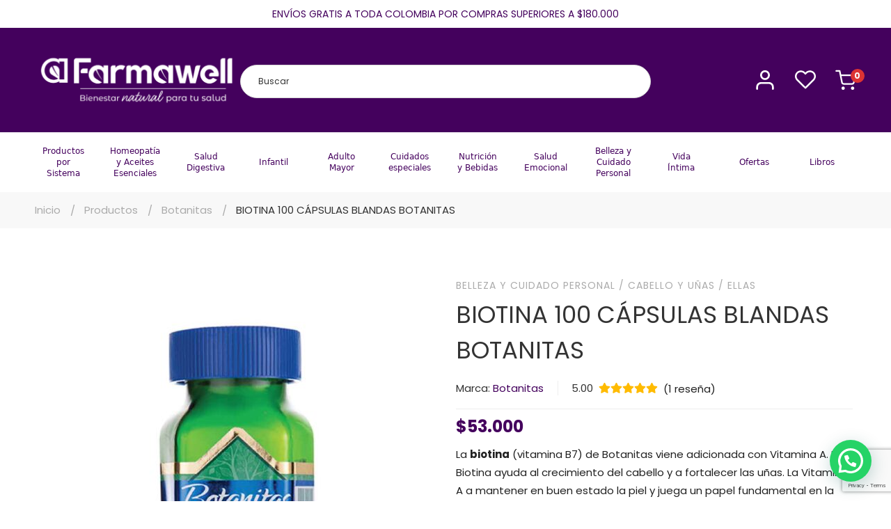

--- FILE ---
content_type: text/html; charset=UTF-8
request_url: https://farmawell.co/producto/biotina-100-capsulas-blandas-botanitas/
body_size: 59650
content:
<!DOCTYPE html>
<html lang="es" >
<head>
		<meta charset="UTF-8">
	<meta name="viewport" content="width=device-width, initial-scale=1">
	<link rel="profile" href="https://gmpg.org/xfn/11">
			<title>BIOTINA 100 CÁPSULAS BLANDAS BOTANITAS &#8211; Farmawell &#8211; Farmacia especializada en productos naturales</title>
<meta name='robots' content='max-image-preview:large' />
<link rel='dns-prefetch' href='//www.googletagmanager.com' />
<link rel="alternate" type="application/rss+xml" title="Farmawell - Farmacia especializada en productos naturales &raquo; Feed" href="https://farmawell.co/feed/" />
<link rel="alternate" type="application/rss+xml" title="Farmawell - Farmacia especializada en productos naturales &raquo; Feed de los comentarios" href="https://farmawell.co/comments/feed/" />
<link rel="alternate" type="application/rss+xml" title="Farmawell - Farmacia especializada en productos naturales &raquo; Comentario BIOTINA 100 CÁPSULAS BLANDAS BOTANITAS del feed" href="https://farmawell.co/producto/biotina-100-capsulas-blandas-botanitas/feed/" />

<link rel='stylesheet' id='font-awesome-css' href='https://farmawell.co/wp-content/plugins/advanced-product-labels-for-woocommerce/berocket/assets/css/font-awesome.min.css' type='text/css' media='all' />
<link rel='stylesheet' id='berocket_products_label_style-css' href='https://farmawell.co/wp-content/plugins/advanced-product-labels-for-woocommerce/css/frontend.css' type='text/css' media='all' />
<style id='berocket_products_label_style-inline-css' type='text/css'>

        .berocket_better_labels:before,
        .berocket_better_labels:after {
            clear: both;
            content: " ";
            display: block;
        }
        .berocket_better_labels.berocket_better_labels_image {
            position: absolute!important;
            top: 0px!important;
            bottom: 0px!important;
            left: 0px!important;
            right: 0px!important;
            pointer-events: none;
        }
        .berocket_better_labels.berocket_better_labels_image * {
            pointer-events: none;
        }
        .berocket_better_labels.berocket_better_labels_image img,
        .berocket_better_labels.berocket_better_labels_image .fa,
        .berocket_better_labels.berocket_better_labels_image .berocket_color_label,
        .berocket_better_labels.berocket_better_labels_image .berocket_image_background,
        .berocket_better_labels .berocket_better_labels_line .br_alabel,
        .berocket_better_labels .berocket_better_labels_line .br_alabel span {
            pointer-events: all;
        }
        .berocket_better_labels .berocket_color_label,
        .br_alabel .berocket_color_label {
            width: 100%;
            height: 100%;
            display: block;
        }
        .berocket_better_labels .berocket_better_labels_position_left {
            text-align:left;
            float: left;
            clear: left;
        }
        .berocket_better_labels .berocket_better_labels_position_center {
            text-align:center;
        }
        .berocket_better_labels .berocket_better_labels_position_right {
            text-align:right;
            float: right;
            clear: right;
        }
        .berocket_better_labels.berocket_better_labels_label {
            clear: both
        }
        .berocket_better_labels .berocket_better_labels_line {
            line-height: 1px;
        }
        .berocket_better_labels.berocket_better_labels_label .berocket_better_labels_line {
            clear: none;
        }
        .berocket_better_labels .berocket_better_labels_position_left .berocket_better_labels_line {
            clear: left;
        }
        .berocket_better_labels .berocket_better_labels_position_right .berocket_better_labels_line {
            clear: right;
        }
        .berocket_better_labels .berocket_better_labels_line .br_alabel {
            display: inline-block;
            position: relative;
            top: 0!important;
            left: 0!important;
            right: 0!important;
            line-height: 1px;
        }.berocket_better_labels .berocket_better_labels_position {
                display: flex;
                flex-direction: column;
            }
            .berocket_better_labels .berocket_better_labels_position.berocket_better_labels_position_left {
                align-items: start;
            }
            .berocket_better_labels .berocket_better_labels_position.berocket_better_labels_position_right {
                align-items: end;
            }
            .berocket_better_labels .berocket_better_labels_position.berocket_better_labels_position_center {
                align-items: center;
            }
            .berocket_better_labels .berocket_better_labels_position .berocket_better_labels_inline {
                display: flex;
                align-items: start;
            }
</style>
<link rel='stylesheet' id='wp-block-library-css' href='https://farmawell.co/wp-includes/css/dist/block-library/style.min.css' type='text/css' media='all' />
<style id='wp-block-library-theme-inline-css' type='text/css'>
.wp-block-audio figcaption{color:#555;font-size:13px;text-align:center}.is-dark-theme .wp-block-audio figcaption{color:hsla(0,0%,100%,.65)}.wp-block-audio{margin:0 0 1em}.wp-block-code{border:1px solid #ccc;border-radius:4px;font-family:Menlo,Consolas,monaco,monospace;padding:.8em 1em}.wp-block-embed figcaption{color:#555;font-size:13px;text-align:center}.is-dark-theme .wp-block-embed figcaption{color:hsla(0,0%,100%,.65)}.wp-block-embed{margin:0 0 1em}.blocks-gallery-caption{color:#555;font-size:13px;text-align:center}.is-dark-theme .blocks-gallery-caption{color:hsla(0,0%,100%,.65)}.wp-block-image figcaption{color:#555;font-size:13px;text-align:center}.is-dark-theme .wp-block-image figcaption{color:hsla(0,0%,100%,.65)}.wp-block-image{margin:0 0 1em}.wp-block-pullquote{border-bottom:4px solid;border-top:4px solid;color:currentColor;margin-bottom:1.75em}.wp-block-pullquote cite,.wp-block-pullquote footer,.wp-block-pullquote__citation{color:currentColor;font-size:.8125em;font-style:normal;text-transform:uppercase}.wp-block-quote{border-left:.25em solid;margin:0 0 1.75em;padding-left:1em}.wp-block-quote cite,.wp-block-quote footer{color:currentColor;font-size:.8125em;font-style:normal;position:relative}.wp-block-quote.has-text-align-right{border-left:none;border-right:.25em solid;padding-left:0;padding-right:1em}.wp-block-quote.has-text-align-center{border:none;padding-left:0}.wp-block-quote.is-large,.wp-block-quote.is-style-large,.wp-block-quote.is-style-plain{border:none}.wp-block-search .wp-block-search__label{font-weight:700}.wp-block-search__button{border:1px solid #ccc;padding:.375em .625em}:where(.wp-block-group.has-background){padding:1.25em 2.375em}.wp-block-separator.has-css-opacity{opacity:.4}.wp-block-separator{border:none;border-bottom:2px solid;margin-left:auto;margin-right:auto}.wp-block-separator.has-alpha-channel-opacity{opacity:1}.wp-block-separator:not(.is-style-wide):not(.is-style-dots){width:100px}.wp-block-separator.has-background:not(.is-style-dots){border-bottom:none;height:1px}.wp-block-separator.has-background:not(.is-style-wide):not(.is-style-dots){height:2px}.wp-block-table{margin:0 0 1em}.wp-block-table td,.wp-block-table th{word-break:normal}.wp-block-table figcaption{color:#555;font-size:13px;text-align:center}.is-dark-theme .wp-block-table figcaption{color:hsla(0,0%,100%,.65)}.wp-block-video figcaption{color:#555;font-size:13px;text-align:center}.is-dark-theme .wp-block-video figcaption{color:hsla(0,0%,100%,.65)}.wp-block-video{margin:0 0 1em}.wp-block-template-part.has-background{margin-bottom:0;margin-top:0;padding:1.25em 2.375em}
</style>
<link rel='stylesheet' id='wc-blocks-vendors-style-css' href='https://farmawell.co/wp-content/plugins/woocommerce/packages/woocommerce-blocks/build/wc-blocks-vendors-style.css' type='text/css' media='all' />
<link rel='stylesheet' id='wc-blocks-style-css' href='https://farmawell.co/wp-content/plugins/woocommerce/packages/woocommerce-blocks/build/wc-blocks-style.css' type='text/css' media='all' />
<style id='joinchat-button-style-inline-css' type='text/css'>
.wp-block-joinchat-button{border:none!important;text-align:center}.wp-block-joinchat-button figure{display:table;margin:0 auto;padding:0}.wp-block-joinchat-button figcaption{font:normal normal 400 .6em/2em var(--wp--preset--font-family--system-font,sans-serif);margin:0;padding:0}.wp-block-joinchat-button .joinchat-button__qr{background-color:#fff;border:6px solid #25d366;border-radius:30px;box-sizing:content-box;display:block;height:200px;margin:auto;overflow:hidden;padding:10px;width:200px}.wp-block-joinchat-button .joinchat-button__qr canvas,.wp-block-joinchat-button .joinchat-button__qr img{display:block;margin:auto}.wp-block-joinchat-button .joinchat-button__link{align-items:center;background-color:#25d366;border:6px solid #25d366;border-radius:30px;display:inline-flex;flex-flow:row nowrap;justify-content:center;line-height:1.25em;margin:0 auto;text-decoration:none}.wp-block-joinchat-button .joinchat-button__link:before{background:transparent var(--joinchat-ico) no-repeat center;background-size:100%;content:"";display:block;height:1.5em;margin:-.75em .75em -.75em 0;width:1.5em}.wp-block-joinchat-button figure+.joinchat-button__link{margin-top:10px}@media (orientation:landscape)and (min-height:481px),(orientation:portrait)and (min-width:481px){.wp-block-joinchat-button.joinchat-button--qr-only figure+.joinchat-button__link{display:none}}@media (max-width:480px),(orientation:landscape)and (max-height:480px){.wp-block-joinchat-button figure{display:none}}

</style>
<link rel='stylesheet' id='classic-theme-styles-css' href='https://farmawell.co/wp-includes/css/classic-themes.min.css' type='text/css' media='all' />
<style id='global-styles-inline-css' type='text/css'>
body{--wp--preset--color--black: #000000;--wp--preset--color--cyan-bluish-gray: #abb8c3;--wp--preset--color--white: #ffffff;--wp--preset--color--pale-pink: #f78da7;--wp--preset--color--vivid-red: #cf2e2e;--wp--preset--color--luminous-vivid-orange: #ff6900;--wp--preset--color--luminous-vivid-amber: #fcb900;--wp--preset--color--light-green-cyan: #7bdcb5;--wp--preset--color--vivid-green-cyan: #00d084;--wp--preset--color--pale-cyan-blue: #8ed1fc;--wp--preset--color--vivid-cyan-blue: #0693e3;--wp--preset--color--vivid-purple: #9b51e0;--wp--preset--gradient--vivid-cyan-blue-to-vivid-purple: linear-gradient(135deg,rgba(6,147,227,1) 0%,rgb(155,81,224) 100%);--wp--preset--gradient--light-green-cyan-to-vivid-green-cyan: linear-gradient(135deg,rgb(122,220,180) 0%,rgb(0,208,130) 100%);--wp--preset--gradient--luminous-vivid-amber-to-luminous-vivid-orange: linear-gradient(135deg,rgba(252,185,0,1) 0%,rgba(255,105,0,1) 100%);--wp--preset--gradient--luminous-vivid-orange-to-vivid-red: linear-gradient(135deg,rgba(255,105,0,1) 0%,rgb(207,46,46) 100%);--wp--preset--gradient--very-light-gray-to-cyan-bluish-gray: linear-gradient(135deg,rgb(238,238,238) 0%,rgb(169,184,195) 100%);--wp--preset--gradient--cool-to-warm-spectrum: linear-gradient(135deg,rgb(74,234,220) 0%,rgb(151,120,209) 20%,rgb(207,42,186) 40%,rgb(238,44,130) 60%,rgb(251,105,98) 80%,rgb(254,248,76) 100%);--wp--preset--gradient--blush-light-purple: linear-gradient(135deg,rgb(255,206,236) 0%,rgb(152,150,240) 100%);--wp--preset--gradient--blush-bordeaux: linear-gradient(135deg,rgb(254,205,165) 0%,rgb(254,45,45) 50%,rgb(107,0,62) 100%);--wp--preset--gradient--luminous-dusk: linear-gradient(135deg,rgb(255,203,112) 0%,rgb(199,81,192) 50%,rgb(65,88,208) 100%);--wp--preset--gradient--pale-ocean: linear-gradient(135deg,rgb(255,245,203) 0%,rgb(182,227,212) 50%,rgb(51,167,181) 100%);--wp--preset--gradient--electric-grass: linear-gradient(135deg,rgb(202,248,128) 0%,rgb(113,206,126) 100%);--wp--preset--gradient--midnight: linear-gradient(135deg,rgb(2,3,129) 0%,rgb(40,116,252) 100%);--wp--preset--duotone--dark-grayscale: url('#wp-duotone-dark-grayscale');--wp--preset--duotone--grayscale: url('#wp-duotone-grayscale');--wp--preset--duotone--purple-yellow: url('#wp-duotone-purple-yellow');--wp--preset--duotone--blue-red: url('#wp-duotone-blue-red');--wp--preset--duotone--midnight: url('#wp-duotone-midnight');--wp--preset--duotone--magenta-yellow: url('#wp-duotone-magenta-yellow');--wp--preset--duotone--purple-green: url('#wp-duotone-purple-green');--wp--preset--duotone--blue-orange: url('#wp-duotone-blue-orange');--wp--preset--font-size--small: 13px;--wp--preset--font-size--medium: 20px;--wp--preset--font-size--large: 36px;--wp--preset--font-size--x-large: 42px;--wp--preset--spacing--20: 0.44rem;--wp--preset--spacing--30: 0.67rem;--wp--preset--spacing--40: 1rem;--wp--preset--spacing--50: 1.5rem;--wp--preset--spacing--60: 2.25rem;--wp--preset--spacing--70: 3.38rem;--wp--preset--spacing--80: 5.06rem;--wp--preset--shadow--natural: 6px 6px 9px rgba(0, 0, 0, 0.2);--wp--preset--shadow--deep: 12px 12px 50px rgba(0, 0, 0, 0.4);--wp--preset--shadow--sharp: 6px 6px 0px rgba(0, 0, 0, 0.2);--wp--preset--shadow--outlined: 6px 6px 0px -3px rgba(255, 255, 255, 1), 6px 6px rgba(0, 0, 0, 1);--wp--preset--shadow--crisp: 6px 6px 0px rgba(0, 0, 0, 1);}:where(.is-layout-flex){gap: 0.5em;}body .is-layout-flow > .alignleft{float: left;margin-inline-start: 0;margin-inline-end: 2em;}body .is-layout-flow > .alignright{float: right;margin-inline-start: 2em;margin-inline-end: 0;}body .is-layout-flow > .aligncenter{margin-left: auto !important;margin-right: auto !important;}body .is-layout-constrained > .alignleft{float: left;margin-inline-start: 0;margin-inline-end: 2em;}body .is-layout-constrained > .alignright{float: right;margin-inline-start: 2em;margin-inline-end: 0;}body .is-layout-constrained > .aligncenter{margin-left: auto !important;margin-right: auto !important;}body .is-layout-constrained > :where(:not(.alignleft):not(.alignright):not(.alignfull)){max-width: var(--wp--style--global--content-size);margin-left: auto !important;margin-right: auto !important;}body .is-layout-constrained > .alignwide{max-width: var(--wp--style--global--wide-size);}body .is-layout-flex{display: flex;}body .is-layout-flex{flex-wrap: wrap;align-items: center;}body .is-layout-flex > *{margin: 0;}:where(.wp-block-columns.is-layout-flex){gap: 2em;}.has-black-color{color: var(--wp--preset--color--black) !important;}.has-cyan-bluish-gray-color{color: var(--wp--preset--color--cyan-bluish-gray) !important;}.has-white-color{color: var(--wp--preset--color--white) !important;}.has-pale-pink-color{color: var(--wp--preset--color--pale-pink) !important;}.has-vivid-red-color{color: var(--wp--preset--color--vivid-red) !important;}.has-luminous-vivid-orange-color{color: var(--wp--preset--color--luminous-vivid-orange) !important;}.has-luminous-vivid-amber-color{color: var(--wp--preset--color--luminous-vivid-amber) !important;}.has-light-green-cyan-color{color: var(--wp--preset--color--light-green-cyan) !important;}.has-vivid-green-cyan-color{color: var(--wp--preset--color--vivid-green-cyan) !important;}.has-pale-cyan-blue-color{color: var(--wp--preset--color--pale-cyan-blue) !important;}.has-vivid-cyan-blue-color{color: var(--wp--preset--color--vivid-cyan-blue) !important;}.has-vivid-purple-color{color: var(--wp--preset--color--vivid-purple) !important;}.has-black-background-color{background-color: var(--wp--preset--color--black) !important;}.has-cyan-bluish-gray-background-color{background-color: var(--wp--preset--color--cyan-bluish-gray) !important;}.has-white-background-color{background-color: var(--wp--preset--color--white) !important;}.has-pale-pink-background-color{background-color: var(--wp--preset--color--pale-pink) !important;}.has-vivid-red-background-color{background-color: var(--wp--preset--color--vivid-red) !important;}.has-luminous-vivid-orange-background-color{background-color: var(--wp--preset--color--luminous-vivid-orange) !important;}.has-luminous-vivid-amber-background-color{background-color: var(--wp--preset--color--luminous-vivid-amber) !important;}.has-light-green-cyan-background-color{background-color: var(--wp--preset--color--light-green-cyan) !important;}.has-vivid-green-cyan-background-color{background-color: var(--wp--preset--color--vivid-green-cyan) !important;}.has-pale-cyan-blue-background-color{background-color: var(--wp--preset--color--pale-cyan-blue) !important;}.has-vivid-cyan-blue-background-color{background-color: var(--wp--preset--color--vivid-cyan-blue) !important;}.has-vivid-purple-background-color{background-color: var(--wp--preset--color--vivid-purple) !important;}.has-black-border-color{border-color: var(--wp--preset--color--black) !important;}.has-cyan-bluish-gray-border-color{border-color: var(--wp--preset--color--cyan-bluish-gray) !important;}.has-white-border-color{border-color: var(--wp--preset--color--white) !important;}.has-pale-pink-border-color{border-color: var(--wp--preset--color--pale-pink) !important;}.has-vivid-red-border-color{border-color: var(--wp--preset--color--vivid-red) !important;}.has-luminous-vivid-orange-border-color{border-color: var(--wp--preset--color--luminous-vivid-orange) !important;}.has-luminous-vivid-amber-border-color{border-color: var(--wp--preset--color--luminous-vivid-amber) !important;}.has-light-green-cyan-border-color{border-color: var(--wp--preset--color--light-green-cyan) !important;}.has-vivid-green-cyan-border-color{border-color: var(--wp--preset--color--vivid-green-cyan) !important;}.has-pale-cyan-blue-border-color{border-color: var(--wp--preset--color--pale-cyan-blue) !important;}.has-vivid-cyan-blue-border-color{border-color: var(--wp--preset--color--vivid-cyan-blue) !important;}.has-vivid-purple-border-color{border-color: var(--wp--preset--color--vivid-purple) !important;}.has-vivid-cyan-blue-to-vivid-purple-gradient-background{background: var(--wp--preset--gradient--vivid-cyan-blue-to-vivid-purple) !important;}.has-light-green-cyan-to-vivid-green-cyan-gradient-background{background: var(--wp--preset--gradient--light-green-cyan-to-vivid-green-cyan) !important;}.has-luminous-vivid-amber-to-luminous-vivid-orange-gradient-background{background: var(--wp--preset--gradient--luminous-vivid-amber-to-luminous-vivid-orange) !important;}.has-luminous-vivid-orange-to-vivid-red-gradient-background{background: var(--wp--preset--gradient--luminous-vivid-orange-to-vivid-red) !important;}.has-very-light-gray-to-cyan-bluish-gray-gradient-background{background: var(--wp--preset--gradient--very-light-gray-to-cyan-bluish-gray) !important;}.has-cool-to-warm-spectrum-gradient-background{background: var(--wp--preset--gradient--cool-to-warm-spectrum) !important;}.has-blush-light-purple-gradient-background{background: var(--wp--preset--gradient--blush-light-purple) !important;}.has-blush-bordeaux-gradient-background{background: var(--wp--preset--gradient--blush-bordeaux) !important;}.has-luminous-dusk-gradient-background{background: var(--wp--preset--gradient--luminous-dusk) !important;}.has-pale-ocean-gradient-background{background: var(--wp--preset--gradient--pale-ocean) !important;}.has-electric-grass-gradient-background{background: var(--wp--preset--gradient--electric-grass) !important;}.has-midnight-gradient-background{background: var(--wp--preset--gradient--midnight) !important;}.has-small-font-size{font-size: var(--wp--preset--font-size--small) !important;}.has-medium-font-size{font-size: var(--wp--preset--font-size--medium) !important;}.has-large-font-size{font-size: var(--wp--preset--font-size--large) !important;}.has-x-large-font-size{font-size: var(--wp--preset--font-size--x-large) !important;}
.wp-block-navigation a:where(:not(.wp-element-button)){color: inherit;}
:where(.wp-block-columns.is-layout-flex){gap: 2em;}
.wp-block-pullquote{font-size: 1.5em;line-height: 1.6;}
</style>
<link rel='stylesheet' id='pisol-sales-notification-css' href='https://farmawell.co/wp-content/plugins/live-sales-notifications-for-woocommerce/public/css/pisol-sales-notification-public.css' type='text/css' media='all' />
<link rel='stylesheet' id='pisol-sales-notification-animate-css' href='https://farmawell.co/wp-content/plugins/live-sales-notifications-for-woocommerce/public/css/animate.css' type='text/css' media='all' />
<style id='pisol-sales-notification-animate-inline-css' type='text/css'>

		.pi-popup{
			background-color:#44015d;
			 left:20px; bottom:20px; 
			width:25vw;
			border-radius:5px;
			background-image: none !important;
		}

		.pi-popup-image{
			width: 25%;
			order: 1;
			padding:8px;
		}

		.pi-popup-image img{
			border-radius:0px;
		}

		.pi-popup-content{
			order: 2;
			color:#ffffff;
			font-size:16px;
			font-weight:normal;
		}
		
		.pi-product{
			color:#000000;
			font-size:16px;
			font-weight:normal;
		}

		.pi-product_link{
			color:#ffffff;
			font-size:16px;
			font-weight:bold;
		}

		.pi-time{
			color:#000000;
			font-size:16px;
			font-weight:normal;
		}

		.pi-date{
			color:#ffffff;
			font-size:16px;
			font-weight:normal;
		}

		.pi-country{
			color:#ffffff;
			font-size:16px;
			font-weight:normal;
		}

		.pi-state{
			color:#ffffff;
			font-size:16px;
			font-weight:normal;
		}

		.pi-city{
			color:#ffffff;
			font-size:16px;
			font-weight:normal;
		}

		.pi-first_name{
			color:#ffffff;
			font-size:16px;
			font-weight:normal;
		}

		@media (max-width:768px){
			.pi-popup{
				bottom:0px !important;
				left:0px !important;
				top:auto;
				width:100% !important;
				border-radius:0 !important;
			  }

			.pi-popup-image{
				width: 25% !important;
			}

			.pi-popup-close{
				right:10px;
			}
		}
		
</style>
<link rel='stylesheet' id='woob-bootstrap-style-css' href='https://farmawell.co/wp-content/plugins/woo-brand/css/framework/bootstrap.css' type='text/css' media='all' />
<link rel='stylesheet' id='woob-front-end-style-css' href='https://farmawell.co/wp-content/plugins/woo-brand/css/front-style.css' type='text/css' media='all' />
<link rel='stylesheet' id='woob-extra-button-style-css' href='https://farmawell.co/wp-content/plugins/woo-brand/css/extra-button/extra-style.css' type='text/css' media='all' />
<style id='woocommerce-inline-inline-css' type='text/css'>
.woocommerce form .form-row .required { visibility: visible; }
</style>
<link rel='stylesheet' id='aws-style-css' href='https://farmawell.co/wp-content/plugins/advanced-woo-search/assets/css/common.min.css' type='text/css' media='all' />
<link rel='stylesheet' id='free-shipping-label-public-css' href='https://farmawell.co/wp-content/plugins/free-shipping-label/assets/build/fsl-public.css' type='text/css' media='all' />
<link rel='stylesheet' id='perfect-scrollbar-css' href='https://farmawell.co/wp-content/plugins/woo-smart-wishlist/assets/libs/perfect-scrollbar/css/perfect-scrollbar.min.css' type='text/css' media='all' />
<link rel='stylesheet' id='perfect-scrollbar-wpc-css' href='https://farmawell.co/wp-content/plugins/woo-smart-wishlist/assets/libs/perfect-scrollbar/css/custom-theme.css' type='text/css' media='all' />
<link rel='stylesheet' id='woosw-icons-css' href='https://farmawell.co/wp-content/plugins/woo-smart-wishlist/assets/css/icons.css' type='text/css' media='all' />
<link rel='stylesheet' id='woosw-frontend-css' href='https://farmawell.co/wp-content/plugins/woo-smart-wishlist/assets/css/frontend.css' type='text/css' media='all' />
<style id='woosw-frontend-inline-css' type='text/css'>
.woosw-popup .woosw-popup-inner .woosw-popup-content .woosw-popup-content-bot .woosw-notice { background-color: #5fbd74; } .woosw-popup .woosw-popup-inner .woosw-popup-content .woosw-popup-content-bot .woosw-popup-content-bot-inner a:hover { color: #5fbd74; border-color: #5fbd74; } 
</style>
<link rel='stylesheet' id='font-circular-std-css' href='https://farmawell.co/wp-content/themes/medizin/assets/fonts/circular-std/font-circular-std.css' type='text/css' media='all' />
<link rel='stylesheet' id='font-cerebrisans-css' href='https://farmawell.co/wp-content/themes/medizin/assets/fonts/cerebrisans/font-cerebrisans.min.css' type='text/css' media='all' />
<link rel='stylesheet' id='font-awesome-pro-css' href='https://farmawell.co/wp-content/themes/medizin/assets/fonts/awesome/css/fontawesome-all.min.css' type='text/css' media='all' />
<link rel='stylesheet' id='font-medizin-css' href='https://farmawell.co/wp-content/themes/medizin/assets/fonts/medizin/font-medizin.min.css' type='text/css' media='all' />
<link rel='stylesheet' id='swiper-css' href='https://farmawell.co/wp-content/themes/medizin/assets/libs/swiper/css/swiper.min.css' type='text/css' media='all' />
<link rel='stylesheet' id='lightgallery-css' href='https://farmawell.co/wp-content/themes/medizin/assets/libs/lightGallery/css/lightgallery.min.css' type='text/css' media='all' />
<link rel='stylesheet' id='medizin-style-css' href='https://farmawell.co/wp-content/themes/medizin/style.css' type='text/css' media='all' />
<style id='medizin-style-inline-css' type='text/css'>
.boxed{max-width:1200px}::-moz-selection{color:#fff;background-color:#44015d}::selection{color:#fff;background-color:#44015d}mark,.primary-color.primary-color,.title-has-link a:hover,.growl-close:hover,.link-transition-02,.switcher-language-wrapper .wpml-ls .wpml-ls-sub-menu a:hover,.header-categories-nav .product-category-dropdown>li:hover>a,.tm-button.style-border,.tm-button.style-thick-border,.tm-button.style-text:hover .button-text,.tm-button.style-text .button-icon,.medizin-infinite-loader,.elementor-widget-tm-icon-box.medizin-icon-box-style-01 .medizin-icon,.medizin-blog .post-title a:hover,.medizin-blog .post-categories a:hover,.medizin-blog-caption-style-03 .tm-button,.tm-portfolio .post-categories a:hover,.tm-portfolio .post-title a:hover,.medizin-pricing .price-wrap,.medizin-timeline.style-01 .title,.medizin-timeline.style-01 .timeline-dot,.tm-google-map .style-signal .animated-dot,.medizin-list .marker,.medizin-pricing-style-02 .medizin-pricing .medizin-pricing-features li i,.tm-social-networks .link:hover,.tm-social-networks.style-solid-rounded-icon .link,.medizin-modern-carousel-style-02 .slide-button,.tm-slider a:hover .heading,.woosw-area .woosw-inner .woosw-content .woosw-content-bot .woosw-content-bot-inner .woosw-page a:hover,.woosw-continue:hover,.tm-menu .menu-price,.woocommerce-widget-layered-nav-list a:hover,.post-share a:hover,.blog-nav-links h6:before,.page-links>a:hover,.page-links>a:focus,.comment-nav-links li a:hover,.page-pagination li a:hover,.page-numbers li a:hover,.header-search-form .search-submit,.widget_search .search-submit:hover,.widget_product_search .search-submit:hover,.page-sidebar .widget_pages .current-menu-item>a,.page-sidebar .widget_nav_menu .current-menu-item>a,.page-sidebar .insight-core-bmw .current-menu-item>a,.widget_archive li a:hover .count,.widget_categories li a:hover .count,.widget_product_categories li a:hover .count,.medizin-wp-widget-posts .post-widget-title a:hover,.comment-list .comment-actions a:hover,.portfolio-nav-links.style-01 .inner>a:hover,.portfolio-nav-links.style-02 .nav-list .hover,.medizin-fake-select-wrap .medizin-fake-select li.selected:before,.elementor-widget-tm-icon-box.medizin-icon-box-style-01 .medizin-box:hover div.tm-button.style-text,.elementor-widget-tm-icon-box.medizin-icon-box-style-01 a.tm-button.style-text:hover,.tm-image-box.medizin-box:hover div.tm-button.style-text,.medizin-product-categories .product-cat-wrapper:hover .product-cat-name,.tm-image-box a.tm-button.style-text:hover,.widget_price_filter .ui-slider,.order-by .selected-order a,.medizin-product-price-filter .current-state,.woocommerce .product-badges .onsale,.cart-collaterals .order-total .amount,.woocommerce-mini-cart__empty-message .empty-basket,.woocommerce .cart_list.product_list_widget a:hover,.woocommerce .cart.shop_table td.product-name a:hover,.woocommerce ul.product_list_widget li .product-title:hover,.entry-product-meta a:hover,.entry-product-categories a:hover,.entry-product-brands a,.button.btn-apply-coupon,.widget_price_filter .price_slider_amount .button,.woocommerce-review-rating-template .rating-average,.medizin-product .woocommerce-loop-product__title a:hover,.medizin-product .loop-product__category a:hover,.popup-product-quick-view .product_title a:hover,.medizin-wp-widget-product-brand-nav .chosen,.medizin-wp-widget-product-brand-nav .chosen a,.widget_product_categories .current-cat a,.widget_product_categories .current-cat a .count,.wooscp-area .wooscp-inner .wooscp-table .wooscp-table-inner .wooscp-table-items table thead tr th a:hover,.wooscp-area .wooscp-inner .wooscp-table .wooscp-table-inner .wooscp-table-items .button,.woocommerce nav.woocommerce-pagination ul li a:hover{color:#44015d}.primary-background-color,.link-transition-02:after,input[type='checkbox']:checked:before,.wp-block-tag-cloud a:hover,.wp-block-calendar #today,.medizin-fake-select-wrap .medizin-fake-select li:hover,.medizin-link-animate-border .heading-primary a mark:after,.medizin-team-member-style-01 .social-networks a:hover,.tm-button.style-flat:before,.tm-button.style-border:after,.tm-button.style-thick-border:after,.medizin-tab-nav-buttons button:hover,.medizin-blog-caption-style-03 .tm-button.style-bottom-line .button-content-wrapper:after,.medizin-blog .post-overlay-categories a,.hint--primary:after,[data-fp-section-skin='dark'] #fp-nav ul li a span,[data-fp-section-skin='dark'] .fp-slidesNav ul li a span,.page-scroll-up,.top-bar-01 .top-bar-button,.tm-social-networks.style-flat-rounded-icon .link:hover,.tm-swiper .swiper-pagination-progressbar .swiper-pagination-progressbar-fill,.tm-social-networks.style-flat-rounded-icon .link,.tm-social-networks.style-solid-rounded-icon .link:hover,.portfolio-overlay-group-01.portfolio-overlay-colored-faded .post-overlay,.medizin-modern-carousel .slide-tag,.medizin-light-gallery .medizin-box .medizin-overlay,.medizin-accordion-style-02 .medizin-accordion .accordion-section.active .accordion-header,.medizin-accordion-style-02 .medizin-accordion .accordion-section:hover .accordion-header,.medizin-mailchimp-form-style-01 .form-submit,.medizin-modern-carousel-style-02 .slide-button:after,.tm-gradation .item:hover .count,.nav-links a:hover,.page-links .current,.comment-nav-links li .current,.page-pagination li .current,.page-numbers li .current,.page-sidebar .insight-core-bmw li:hover a,.page-sidebar .insight-core-bmw li.current-menu-item a,.single-post .entry-post-feature.post-quote,.entry-post-categories a,.post-share.style-01 .share-icon,.entry-portfolio-feature .gallery-item .overlay,.widget .tagcloud a:hover,.widget_calendar #today,.woocommerce .select2-container--default .select2-results__option--highlighted[aria-selected],.select2-container--default .select2-results__option[aria-selected=true],.select2-container--default .select2-results__option[data-selected=true],.wishlist-btn.style-01 a:hover,.compare-btn.style-01 a:hover,.compare-btn.style-01 a:hover,.medizin-product.style-grid-01 .woocommerce_loop_add_to_cart_wrap a,.medizin-product.style-grid-02 .woocommerce_loop_add_to_cart_wrap a,.widget_price_filter .price_slider_amount .button:hover,.wooscp-area .wooscp-inner .wooscp-table .wooscp-table-inner .wooscp-table-items .button:hover,.woocommerce nav.woocommerce-pagination ul li span.current,.woocommerce-info,.woocommerce-message,.woocommerce-MyAccount-navigation .is-active a,.woocommerce-MyAccount-navigation a:hover{background-color:#44015d}.primary-background-color-important,.lg-progress-bar .lg-progress{background-color:#44015d!important}input[type='checkbox']:hover:before,.wp-block-quote,.wp-block-quote.has-text-align-right,.tm-button.style-border,.tm-button.style-thick-border,.medizin-tab-nav-buttons button:hover,.medizin-fake-select-wrap.focused .medizin-fake-select-current,.medizin-fake-select-wrap .medizin-fake-select-current:hover,.page-search-popup .search-field,.tm-social-networks.style-solid-rounded-icon .link,.tm-popup-video.type-button .video-play,.widget_pages .current-menu-item,.widget_nav_menu .current-menu-item,.insight-core-bmw .current-menu-item,.page-sidebar .insight-core-bmw li:hover a,.page-sidebar .insight-core-bmw li.current-menu-item a,.wishlist-btn.style-01 a:hover,.compare-btn.style-01 a:hover,body.woocommerce-cart table.cart td.actions .coupon .input-text:focus,.woocommerce div.quantity .qty:focus,.woocommerce div.quantity button:hover:before,.woocommerce.single-product div.product .images .thumbnails .item img:hover{border-color:#44015d}.single-product .woo-single-gallery .medizin-thumbs-swiper .swiper-slide:hover img,.single-product .woo-single-gallery .medizin-thumbs-swiper .swiper-slide-thumb-active img,.lg-outer .lg-thumb-item.active,.lg-outer .lg-thumb-item:hover{border-color:#44015d!important}.hint--primary.hint--top-left:before,.hint--primary.hint--top-right:before,.hint--primary.hint--top:before{border-top-color:#44015d}.hint--primary.hint--right:before{border-right-color:#44015d}.hint--primary.hint--bottom-left:before,.hint--primary.hint--bottom-right:before,.hint--primary.hint--bottom:before,.medizin-tabpanel.medizin-tabpanel-horizontal>.medizin-nav-tabs li.active a,.mini-cart .widget_shopping_cart_content,.single-product .woocommerce-tabs li.active,.woocommerce .select2-container .select2-choice{border-bottom-color:#44015d}.hint--primary.hint--left:before,.tm-popup-video.type-button .video-play-icon:before{border-left-color:#44015d}.medizin-accordion-style-01 .medizin-accordion .accordion-section.active .accordion-header,.medizin-accordion-style-01 .medizin-accordion .accordion-section:hover .accordion-header{background-color:rgba(68,1,93,0.7)}.portfolio-overlay-group-01 .post-overlay{background-color:rgba(68,1,93,0.8)}.switcher-language-wrapper .wpml-ls .wpml-ls-sub-menu a:hover,.header-categories-nav .product-category-dropdown>li:hover>a{background-color:rgba(68,1,93,0.1)}.secondary-color,.entry-product-brands a:hover,.medizin-product-banner .price,.medizin-product-banner ins,.medizin-product-banner ins .amount,.woocommerce-cart .cart-collaterals .order-total .amount,.woocommerce-checkout .shop_table .order-total .amount,.wooscp-table .price .medizin-blog-zigzag .post-title{color:#595959}.tm-button.style-flat:after,.hint--secondary:after,.medizin-product.style-grid-01 .woocommerce_loop_add_to_cart_wrap a:hover,.medizin-product.style-grid-02 .woocommerce_loop_add_to_cart_wrap a:hover{background-color:#595959}.medizin-event .event-overlay-background,.medizin-event-carousel .event-overlay-background{background-color:rgba(89,89,89,0.6)}.hint--secondary.hint--top-left:before,.hint--secondary.hint--top-right:before,.hint--secondary.hint--top:before{border-top-color:#595959}.hint--secondary.hint--right:before{border-right-color:#595959}.hint--secondary.hint--bottom-left:before,.hint--secondary.hint--bottom-right:before,.hint--secondary.hint--bottom:before{border-bottom-color:#595959}.hint--secondary.hint--left:before{border-left-color:#595959}.lg-backdrop{background-color:#000 !important}
</style>
<link rel='stylesheet' id='medizin-woocommerce-css' href='https://farmawell.co/wp-content/themes/medizin/woocommerce.css' type='text/css' media='all' />
<link rel='stylesheet' id='perfect-scrollbar-woosw-css' href='https://farmawell.co/wp-content/themes/medizin/assets/libs/perfect-scrollbar/css/custom-theme.min.css' type='text/css' media='all' />
<link rel='stylesheet' id='elementor-icons-css' href='https://farmawell.co/wp-content/plugins/elementor/assets/lib/eicons/css/elementor-icons.min.css' type='text/css' media='all' />
<link rel='stylesheet' id='elementor-animations-css' href='https://farmawell.co/wp-content/plugins/elementor/assets/lib/animations/animations.min.css' type='text/css' media='all' />
<link rel='stylesheet' id='elementor-frontend-legacy-css' href='https://farmawell.co/wp-content/plugins/elementor/assets/css/frontend-legacy.min.css' type='text/css' media='all' />
<link rel='stylesheet' id='elementor-frontend-css' href='https://farmawell.co/wp-content/plugins/elementor/assets/css/frontend.min.css' type='text/css' media='all' />
<link rel='stylesheet' id='elementor-post-21-css' href='https://farmawell.co/wp-content/uploads/elementor/css/post-21.css' type='text/css' media='all' />
<link rel='stylesheet' id='elementor-pro-css' href='https://farmawell.co/wp-content/plugins/elementor-pro/assets/css/frontend.min.css' type='text/css' media='all' />
<link rel='stylesheet' id='elementor-global-css' href='https://farmawell.co/wp-content/uploads/elementor/css/global.css' type='text/css' media='all' />
<link rel='stylesheet' id='elementor-post-60-css' href='https://farmawell.co/wp-content/uploads/elementor/css/post-60.css' type='text/css' media='all' />
<link rel='stylesheet' id='joinchat-css' href='https://farmawell.co/wp-content/plugins/creame-whatsapp-me/public/css/joinchat-btn.min.css' type='text/css' media='all' />
<link rel='stylesheet' id='popup-maker-site-css' href='//farmawell.co/wp-content/uploads/pum/pum-site-styles.css?generated=1766437947' type='text/css' media='all' />
<link rel='stylesheet' id='medizin-child-style-css' href='https://farmawell.co/wp-content/themes/medizin-child/style.css' type='text/css' media='all' />
<link rel='stylesheet' id='woo_discount_pro_style-css' href='https://farmawell.co/wp-content/plugins/woo-discount-rules-pro/Assets/Css/awdr_style.css' type='text/css' media='all' />
<link rel='stylesheet' id='google-fonts-1-css' href='https://fonts.googleapis.com/css?family=Poppins%3A100%2C100italic%2C200%2C200italic%2C300%2C300italic%2C400%2C400italic%2C500%2C500italic%2C600%2C600italic%2C700%2C700italic%2C800%2C800italic%2C900%2C900italic' type='text/css' media='all' />
<link rel='stylesheet' id='wdp_pricing-table-css' href='https://farmawell.co/wp-content/plugins/advanced-dynamic-pricing-for-woocommerce/BaseVersion/assets/css/pricing-table.css' type='text/css' media='all' />
<link rel='stylesheet' id='wdp_deals-table-css' href='https://farmawell.co/wp-content/plugins/advanced-dynamic-pricing-for-woocommerce/BaseVersion/assets/css/deals-table.css' type='text/css' media='all' />
<script type='text/javascript' src='https://farmawell.co/wp-includes/js/jquery/jquery.min.js' id='jquery-core-js'></script>
<script type='text/javascript' src='https://farmawell.co/wp-includes/js/jquery/jquery-migrate.min.js' id='jquery-migrate-js'></script>
<script type='text/javascript' id='google-analytics-opt-out-js-after'>
			var gaProperty = 'UA-185371829-1';
			var disableStr = 'ga-disable-' + gaProperty;
			if ( document.cookie.indexOf( disableStr + '=true' ) > -1 ) {
				window[disableStr] = true;
			}
			function gaOptout() {
				document.cookie = disableStr + '=true; expires=Thu, 31 Dec 2099 23:59:59 UTC; path=/';
				window[disableStr] = true;
			}
</script>
<script type='text/javascript' src='https://www.googletagmanager.com/gtag/js?id=UA-185371829-1' id='google-tag-manager-js'></script>
<script type='text/javascript' id='google-tag-manager-js-after'>
		window.dataLayer = window.dataLayer || [];
		function gtag(){dataLayer.push(arguments);}
		gtag('js', new Date());
		gtag('set', 'developer_id.dOGY3NW', true);

		gtag('config', 'UA-185371829-1', {
			'allow_google_signals': false,
			'link_attribution': true,
			'anonymize_ip': true,
			'linker':{
				'domains': [],
				'allow_incoming': false,
			},
			'custom_map': {
				'dimension1': 'logged_in'
			},
			'logged_in': 'no'
		} );

		
		
</script>
<script type='text/javascript' id='print-invoices-packing-slip-labels-for-woocommerce_public-js-extra'>
/* <![CDATA[ */
var wf_pklist_params_public = {"msgs":{"invoice_number_prompt_free_order":"\"Generar factura para pedidos gratuitos\" est\u00e1 inhabilitado en Configuraci\u00f3n de factura> Avanzado. Est\u00e1 intentando generar una factura para este pedido gratuito. \u00bfContinuar?","creditnote_number_prompt":"Parece que el reembolso en este pedido a\u00fan no tiene un n\u00famero de cr\u00e9dito. \u00bfQuieres generar uno manualmente?","invoice_number_prompt_no_from_addr":"Complete la `direcci\u00f3n de origen` en la configuraci\u00f3n general del complemento.","invoice_title_prompt":"Factura","invoice_number_prompt":"el n\u00famero a\u00fan no ha sido generado. \u00bfQuieres generar uno manualmente?","pop_dont_show_again":false}};
/* ]]> */
</script>
<script type='text/javascript' src='https://farmawell.co/wp-content/plugins/print-invoices-packing-slip-labels-for-woocommerce/public/js/wf-woocommerce-packing-list-public.js' id='print-invoices-packing-slip-labels-for-woocommerce_public-js'></script>
<script type='text/javascript' src='https://farmawell.co/wp-content/plugins/woo-brand/js/extra-button/extra-button.js' id='woob-extra-button-script-js'></script>
<script type='text/javascript' id='wdp_deals-js-extra'>
/* <![CDATA[ */
var script_data = {"ajaxurl":"https:\/\/farmawell.co\/wp-admin\/admin-ajax.php","js_init_trigger":""};
/* ]]> */
</script>
<script type='text/javascript' src='https://farmawell.co/wp-content/plugins/advanced-dynamic-pricing-for-woocommerce/BaseVersion/assets/js/frontend.js' id='wdp_deals-js'></script>
<link rel="https://api.w.org/" href="https://farmawell.co/wp-json/" /><link rel="alternate" type="application/json" href="https://farmawell.co/wp-json/wp/v2/product/4352" /><link rel="EditURI" type="application/rsd+xml" title="RSD" href="https://farmawell.co/xmlrpc.php?rsd" />
<link rel="wlwmanifest" type="application/wlwmanifest+xml" href="https://farmawell.co/wp-includes/wlwmanifest.xml" />
<meta name="generator" content="WordPress 6.2.4" />
<meta name="generator" content="WooCommerce 7.0.1" />
<link rel="canonical" href="https://farmawell.co/producto/biotina-100-capsulas-blandas-botanitas/" />
<link rel='shortlink' href='https://farmawell.co/?p=4352' />
<style>.product .images {position: relative;}</style><!-- Facebook Pixel Code -->
<script>
  !function(f,b,e,v,n,t,s)
  {if(f.fbq)return;n=f.fbq=function(){n.callMethod?
  n.callMethod.apply(n,arguments):n.queue.push(arguments)};
  if(!f._fbq)f._fbq=n;n.push=n;n.loaded=!0;n.version='2.0';
  n.queue=[];t=b.createElement(e);t.async=!0;
  t.src=v;s=b.getElementsByTagName(e)[0];
  s.parentNode.insertBefore(t,s)}(window, document,'script',
  'https://connect.facebook.net/en_US/fbevents.js');
  fbq('init', '418507242657321');
  fbq('track', 'PageView');
</script>
<noscript><img height="1" width="1" style="display:none"
  src="https://www.facebook.com/tr?id=418507242657321&ev=PageView&noscript=1"
/></noscript>
<!-- End Facebook Pixel Code -->	<noscript><style>.woocommerce-product-gallery{ opacity: 1 !important; }</style></noscript>
	        <style type="text/css">
            .wdp_bulk_table_content .wdp_pricing_table_caption { color: #6d6d6d ! important} .wdp_bulk_table_content table thead td { color: #6d6d6d ! important} .wdp_bulk_table_content table thead td { background-color: #efefef ! important} .wdp_bulk_table_content table tbody td { color: #6d6d6d ! important} .wdp_bulk_table_content table tbody td { background-color: #ffffff ! important} .wdp_bulk_table_content .wdp_pricing_table_footer { color: #6d6d6d ! important}        </style>
        			<script  type="text/javascript">
				!function(f,b,e,v,n,t,s){if(f.fbq)return;n=f.fbq=function(){n.callMethod?
					n.callMethod.apply(n,arguments):n.queue.push(arguments)};if(!f._fbq)f._fbq=n;
					n.push=n;n.loaded=!0;n.version='2.0';n.queue=[];t=b.createElement(e);t.async=!0;
					t.src=v;s=b.getElementsByTagName(e)[0];s.parentNode.insertBefore(t,s)}(window,
					document,'script','https://connect.facebook.net/en_US/fbevents.js');
			</script>
			<!-- WooCommerce Facebook Integration Begin -->
			<script  type="text/javascript">

				fbq('init', '418507242657321', {}, {
    "agent": "woocommerce-7.0.1-3.0.23"
});

				fbq( 'track', 'PageView', {
    "source": "woocommerce",
    "version": "7.0.1",
    "pluginVersion": "3.0.23"
} );

				document.addEventListener( 'DOMContentLoaded', function() {
					jQuery && jQuery( function( $ ) {
						// Insert placeholder for events injected when a product is added to the cart through AJAX.
						$( document.body ).append( '<div class=\"wc-facebook-pixel-event-placeholder\"></div>' );
					} );
				}, false );

			</script>
			<!-- WooCommerce Facebook Integration End -->
			<link rel="icon" href="https://farmawell.co/wp-content/uploads/2023/06/cropped-ICON-FARMAWELL-WEB-32x32.png" sizes="32x32" />
<link rel="icon" href="https://farmawell.co/wp-content/uploads/2023/06/cropped-ICON-FARMAWELL-WEB-192x192.png" sizes="192x192" />
<link rel="apple-touch-icon" href="https://farmawell.co/wp-content/uploads/2023/06/cropped-ICON-FARMAWELL-WEB-180x180.png" />
<meta name="msapplication-TileImage" content="https://farmawell.co/wp-content/uploads/2023/06/cropped-ICON-FARMAWELL-WEB-270x270.png" />
		<style type="text/css" id="wp-custom-css">
			/*header*/
.header-03 .page-header-inner{
	border:none;
}
.header-03.header-dark .search-field{
	border:2px solid #643772!important;
	border-color:#643772!important;
}

.mini-cart .mini-cart-icon:after {
    bottom: 11px;
}

.mobile-menu .header-03 .header-right{
	margin-left:20px;
	width:75%;
}

span.search-btn-icon.far.fa-search {
    color: #92C426;
}

.desktop-menu .sm-simple{
	display:flex;
}
.desktop-menu .sm-simple > li {
    display: grid;
    width: 9.09%;
    justify-content: center;
    align-items: center;
}
.desktop-menu .sm-simple > li:hover {
    background:#7B438C;
}

.desktop-menu .sm-simple .children{
    position:absolute;
		top:56px!important;
}
.desktop-menu .sm-simple .children li a,
.desktop-menu .sm-simple  .children li .menu-item-wrap{
	    justify-content: start;
	text-align:left;
	font-weight:400;
	font-size:12px;
}

.desktop-menu .sm-simple a{
	white-space: inherit;
}

.header-03 .menu--primary a{
	 text-align: center;
	 font-family: system-ui !important;
   font-size: 12px !important;
   font-weight: 500 !Important;
}

.desktop-menu .sm-simple .menu-item-wrap{
	justify-content: center;
}

.page-mobile-main-menu .toggle-sub-menu {
    display: none;
}

/*producto*/

.desktop .medizin-product.style-grid-01 .product-actions, .desktop .medizin-product.style-grid-02 .product-actions {
    opacity: 1;
}
.medizin-product.style-grid-01 .product-actions {
    position: relative;
    justify-content: space-evenly;
}

.woocommerce.woocommerce-loop-image-has-bg .medizin-product .product-actions{
	  left:0;
		bottom:0;
}
@media (max-width: 576px){
.woocommerce.woocommerce-loop-image-has-bg .medizin-product .product-actions{
	  left:10px;
		bottom:0;
}
}

.medizin-product.style-grid-01 .woocommerce_loop_add_to_cart_wrap a{
	background-color:#894b9c!important;
	color:#fff!important;
}
.medizin-product.style-grid-01 .woocommerce_loop_add_to_cart_wrap a, .medizin-product.style-grid-01 .quick-view-icon, .medizin-product.style-grid-01 .woosw-btn, .medizin-product.style-grid-01 .wooscp-btn{
	border-radius:5px;
	color: #333;
  background: #fff;
	border:1px solid #B3B3B3!important;
	box-shadow:none;
}
.product-info {
    text-align: center;
}
.medizin-product .loop-product__category{
	color:#894b9c;
	font-size: 14px;
  font-weight: 300;
	text-transform:capitalize;
}

.medizin-product.style-grid-01 .woocommerce-loop-product__title {
    font-weight: 600;
    line-height: 1.2;
}

.medizin-product.style-grid-01 .add_to_cart_button{
	padding: 9px 45px 9px 20px;
	border-radius:10px;
	background:#894B9C;
	position:relative;
	overflow: hidden;
  white-space: nowrap;
  text-overflow: ellipsis;
	display: flex;
  align-items: center;
  justify-content: center;
}

.medizin-product.style-grid-01 .add_to_cart_button:hover{
	background:#643772;
}

.medizin-product.style-grid-01 .add_to_cart_button:before{
	content:'';
	position:absolute;
	background-image: url(https://farmawell.co/wp-content/uploads/2020/10/carrito.png);
    width: 25px;
    height: 25px;
    background-size: cover;
    right: 20px;
    top: 50%;
    transform: translateY(-50%);
}

.medizin-product.style-grid-01 .add_to_cart_button:after{
	display:none;
}

/*blog*/
.medizin-blog-caption-style-01 .post-thumbnail,
.medizin-blog-caption-style-03 .post-thumbnail{
	overflow:visible;
}
.medizin-blog .post-overlay-categories{
	left:-10px;
	
}
.medizin-blog .post-overlay-categories a{
	background: #92C426;
}
.post-wrapper.medizin-box {
    background: #F2F4F8;
}

.post-caption {
    padding: 1.2em!important;
}
.post-caption .entry-author .author-info .author-avatar {
    display:none;
}
.post-caption .inner{
	display:flex;
	align-items:center;
}
.post-caption .post-date{
	font-size:12px;
}
.post-caption .entry-author .author-biographical-info{
	margin:0;
}
.post-caption .entry-author .author-name,
.post-author a{
	font-size:12px;
	margin-bottom:0;
	width: 180px;
  overflow: hidden;
  white-space: nowrap;
  text-overflow: ellipsis;
	color:#000;
	pointer-events:none;
}
h5.author-name:before,
.post-author a:before{
  content: 'Publicado por: ';
	color: #7e7e7e;
	font-weight:400;
}
.post-caption .entry-author .author-description {
    margin-left: 0px;
	margin-bottom:0;
}
.entry-author{
	border:none;
}

.tm-button.style-text {
    padding: 10px;
    background: #fff;
    border-radius: 0;
		text-transform:uppercase;
	color:#894B9C;
	font-weight:700;
}
span.button-text {
    color:#894B9C!important;
}
.medizin-blog .post-read-more {
    display: flex;
    justify-content: flex-end;
}
.medizin-blog-caption-style-01 .post-title {
    font-weight: 600;
    text-transform: uppercase;
}


.tm-swiper .swiper-nav-button{
	background:#92C426;
	border:1px solid #92C426;
	color:#fff;
}
.tm-swiper .swiper-nav-button:hover{
	background:#92C426;
	border:1px solid #92C426;
	color:#fff;
}
.medizin-product.style-grid-01 .product-info {
    height: 140px;
}

.elementor-swiper-button{
	width: 48px;
    height: 48px;
    border-radius: 50%;
    background: #92C426;
	border:1px solid #92C426;
    display: flex;
    justify-content: center;
    align-items: center;
    font-size: 17px;
	color:#fff;
	transition:all 200ms linear;
}

/*----banner de descuentos----*/
.banner-descuento{
    overflow: hidden;
}

.banner-descuento img{
    object-fit: cover;
    height: 260px;
    width: 100%;
    object-position: bottom;
	border:1px solid #92C426
}
/*----home/blog----*/

.medizin-blog .post-meta .inner{
	font-size:12px;
}
.medizin-blog .post-author img{
	display:none;
}
.tm-button.style-bottom-line .button-content-wrapper{
	background:#fff;
	padding: 10px;
  font-weight: 700;
  text-transform: uppercase;	
}
.tm-button.style-bottom-line .button-content-wrapper:before, .tm-button.style-bottom-line .button-content-wrapper:after{
	display:none;
}

/*---- widgets----*/

input.search-field {
    border: 1px solid #894B9C!important;
}

.page-content .widget-title {
    font-size: 20px;
    font-weight: 700;
    text-transform:uppercase;
    color: #894B9C;
}
/*---- boton productos----*/

button.single_add_to_cart_button.button.alt {
    border-radius: 7px;
	position:relative;
	padding-left: 20px;
}
button.single_add_to_cart_button.button.alt:before {
    content:'';
	position:absolute;
	background-image: url(https://farmawell.co/wp-content/uploads/2020/10/carrito.png);
    width: 25px;
    height: 25px;
    background-size: cover;
    right: 18px;
    top: 50%;
    transform: translateY(-50%);
}
.wishlist-btn.style-01 a, .compare-btn.style-01 a{
	border-radius:7px;
	border: 1px solid #B3B3B3;
}
.button{
	border-radius:7px!important;
	margin:1px!important;
}

/*badge productos*/
.woocommerce.woocommerce-loop-image-has-bg .medizin-product .product-badges {
    right: 10px;
    left: inherit!important;
}

/*contact form 7*/
.wpcf7 .wpcf7-not-valid-tip {
    margin-top: 5px;
    color: #fff;
    font-size: 12px;
    background: #d9534f;
    padding: 0 5px;
    border: 1px solid #b90e09;
}
.contacto .wpcf7 .wpcf7-response-output{
	color:#000!important;
}

/*boton seguir comprando*/
.tm-button-wrapper.btn-continue-shopping span.button-text {
    color: #fff!important;
}

/*boton copia lista de deseos*/
#woosw_copy_btn {
    height: 48px;
	border-radius:7px;
}

/*boton carousel marcas*/

#id-1362 .owl-prev, #id-1362 .owl-next{
	border-radius: 50%;
  background: #92C426;
}
#id-1362 .carousel-slider-nav-icon{
	width:20px!important;
}

/*Mi cuenta CC*/

.woocommerce-MyAccount-navigation {
display:none;
}
.woocommerce-account .woocommerce-MyAccount-content {
width:100%;
}

/*search*/
.search-desktop{
	width:66.666666%;
}
.search-mobile{
	display:none;
}
.aws-container{
	width:100%;
}
@media (max-width: 991.98px) {
	.search-desktop{
	width:62.666666%;
}
	.aws-container {
    width:100%;
}
	.page-title-bar-04 .page-title-bar-inner{
		padding-top:13px!important;
	}
}
@media (max-width: 767.98px) { 
	.aws-container {
    width:95%;
}
	.search-desktop{
	display:none;
}
	.search-mobile{
		display:block;
		position: relative;
    top: -8px;
		width:95%;
	}
	.header-03 .header-wrap{
		padding:0;
		min-height:65px!important;
		height:65px;
	}
}

.uvs-mic-band{
	width:100%!important;
}
.aws-container .aws-show-clear .aws-search-field{
	border-radius:2em!important;
	padding-left:25px;
	background:#fff;
}

.uvs-mic-band button{
	left:-41px!important;
}
.universal-voice-search-button.listening, #uvsWidgetMic.listening{
	background:#92C426!important
}

a#uvsWidgetToggleButton {
    background: #92C426!important;
}

/*Menu cuenta y carrito responsive*/

@media (max-width: 767px){
.header-right-inner {
    position: absolute;
    top: 80%;
    left: 12px;
    right: 12px;
    z-index: 99;
    padding: 20px 10px 0 !important;
    box-shadow: 0 0 40px rgba(0, 0, 0, 0.09);
    border-radius: 5px;
    visibility: hidden;
    opacity: 0;
    transform: translateY(30px);
    flex-wrap: wrap;
}
}

/* fix header */

.page-header{
	position:relative;
	transition:all 200ms linear;
	top:0;
	width:100%;
}
.fixed{
	position:fixed;
	transition:all 200ms linear;
	top:0;
	width:100%
}

/* flecha submenu */
.desktop-menu .toggle-sub-menu {
    visibility: hidden !important ;
}
@media (max-width: 767px){
.woocommerce-loop-buttons-hide-on-mobile .medizin-product .product-actions {
    display: block!important;
}
}

/*producto leer mas*/
a.button.product_type_simple {
    padding: 9px 20px 9px 20px;
    border-radius: 10px;
    background: #894B9C;
    position: relative;
    overflow: hidden;
    white-space: nowrap;
    text-overflow: ellipsis;
    display: flex;
    align-items: center;
    justify-content: center;
		width: 150%;
    margin: 0 auto;
	 left:-20px;
	}
@media (max-width: 576px){
	a.button.product_type_simple {
		width: 85%;
		left:0;
	}
}

/*Agregar CC*/
.medizin-product.style-grid-01 .add_to_cart_button{
	width:150%;
left:-30px;
	}

@media (max-width: 576px){
	.medizin-product.style-grid-01 .add_to_cart_button{
		left:0;
		width:85%;
	}
	
/*@media (max-width: 576px){
	.medizin-product.style-grid-01 .add_to_cart_button{
		color:transparent;
		width:80px;
		margin-bottom:30px
	}
	.medizin-product.style-grid-01 .add_to_cart_button:before{
		right:29px
	}
	
	.medizin-product.style-grid-01 .product-info {
    height: 180px;
}
}
	/*Mi cuenta sin iniciar sesión*/
	@media (max-width: 576px){
.page-title-bar-02 .page-title-bar-inner {
    padding-top: 10px!important;
	  padding-bottom: 10px!important;
		}
	}
	@media (max-width: 767.98px){
.page-title-bar-02 .page-title-bar-inner {
    padding-top: 10px!important;
	  padding-bottom: 10px!important;
		}
	}
	@media (max-width: 991.98px){
.page-title-bar-02 .page-title-bar-inner {
    padding-top: 10px!important;
	  padding-bottom: 10px!important;
		}
	}
/*tags*/	
.tagged_as meta-item {display:none!important}
	
	//ocultar SKU
label.sku_wrapper{
display:none !important;
}		</style>
		<style id="kirki-inline-styles">body, .gmap-marker-wrap{color:#212121;font-family:CerebriSans;font-size:15px;font-weight:400;letter-spacing:0em;line-height:1.74;}a{color:#696969;}a:hover, a:focus, .medizin-map-overlay-info a:hover, .widget_rss li a:hover, .widget_recent_entries li a:hover, .widget_recent_entries li a:after{color:#4E97FD;}h1,h2,h3,h4,h5,h6,caption,th,blockquote, .heading, .heading-color, .tm-button.style-text .button-text, .entry-post-tags a:hover, .entry-author .author-social-networks a:hover, .widget_rss li a, .medizin-grid-wrapper.filter-style-01 .btn-filter.current, .medizin-grid-wrapper.filter-style-01 .btn-filter:hover, .elementor-accordion .elementor-tab-title, .tm-table.style-01 td, .tm-table caption, .comment-reply-title, .page-links, .comment-nav-links li, .page-pagination li, .comment-nav-links li, .woocommerce nav.woocommerce-pagination ul li, .woocommerce-checkout .shop_table .product-name, .single-product form.cart .label > label, .single-product form.cart .quantity-button-wrapper > label, .single-product form.cart .wccpf_label > label{color:#333;}button, input[type="button"], input[type="reset"], input[type="submit"], .wp-block-button__link, .button, .elementor-button{color:#fff;border-color:#44015d;background-color:#44015d;}.wp-block-button.is-style-outline{color:#44015d;}button:hover, input[type="button"]:hover, input[type="reset"]:hover, input[type="submit"]:hover, .wp-block-button__link:hover, .button:hover, .button:focus, .elementor-button:hover{color:#fff;border-color:rgba(68,1,93,0.78);background-color:rgba(68,1,93,0.8);}.wp-block-button.is-style-outline .wp-block-button__link:hover{color:rgba(68,1,93,0.8);}input[type='text'], input[type='email'], input[type='url'], input[type='password'], input[type='search'], input[type='number'], input[type='tel'], select, textarea, .woocommerce .select2-container--default .select2-selection--single, .woocommerce .select2-container--default .select2-search--dropdown .select2-search__field, .elementor-field-group .elementor-field-textual{color:#ababab;border-color:#f8f8f8;background-color:#f8f8f8;font-size:15px;letter-spacing:0em;}input[type='radio']:before{border-color:#f8f8f8;background-color:#f8f8f8;}input[type='text']:focus, input[type='email']:focus, input[type='url']:focus, input[type='password']:focus, input[type='search']:focus, input[type='number']:focus, input[type='tel']:focus, textarea:focus, select:focus, select:focus, textarea:focus, .woocommerce .select2-container--default .select2-search--dropdown .select2-search__field:focus, .woocommerce .select2-container--open.select2-container--default .select2-selection--single, .woocommerce .select2-container--open.select2-container--default .select2-dropdown, .elementor-field-group .elementor-field-textual:focus{color:#333;border-color:#4E97FD;background-color:#fff;}input[type='radio']:checked:before, input[type='radio']:hover:before{border-color:#4E97FD;}input[type='radio']:after{background-color:#4E97FD;}input[type='radio']:checked:before{background-color:#fff;}.top-bar-01{padding-top:0px;padding-bottom:0px;background-color:#F2F4F9;border-bottom-width:0px;border-bottom-color:#eee;font-size:14px;line-height:1.78;color:#696969;}.top-bar-01 a{font-size:14px;line-height:1.78;color:#ababab;}.top-bar-01 a:hover, .top-bar-01 a:focus{color:#333;}.top-bar-01 .top-bar-tag{color:#fff;background-color:#3751EE;}.top-bar-01 .top-bar-tag:hover{color:#fff;background-color:#E4573D;}.top-bar-02{padding-top:0px;padding-bottom:0px;border-bottom-width:0px;border-bottom-color:#eee;font-size:14px;line-height:1.78;color:#44015d;}.top-bar-02 a{font-size:14px;line-height:1.78;color:#ababab;}.top-bar-02 a:hover, .top-bar-02 a:focus{color:#333;}.top-bar-02 .top-bar-tag{color:#fff;background-color:#3751EE;}.top-bar-02 .top-bar-tag:hover{color:#fff;background-color:#E4573D;}.top-bar-03{padding-top:0px;padding-bottom:0px;background-color:#fff;border-bottom-width:1px;border-bottom-color:#eee;font-size:14px;line-height:1.78;color:#696969;}.top-bar-03 a{font-size:14px;line-height:1.78;color:#ababab;}.top-bar-03 a:hover, .top-bar-03 a:focus{color:#333;}.top-bar-03 .top-bar-tag{color:#fff;background-color:#3751EE;}.top-bar-03 .top-bar-tag:hover{color:#fff;background-color:#E4573D;}.top-bar-04{padding-top:0px;padding-bottom:0px;background-color:#fff;border-bottom-width:1px;border-bottom-color:#eee;font-family:CircularStd;font-size:14px;font-weight:400;line-height:1.78;color:#696969;}.top-bar-04 a{font-family:CircularStd;font-size:14px;font-weight:500;line-height:1.78;color:#ababab;}.top-bar-04 a:hover, .top-bar-04 a:focus{color:#333;}.top-bar-04 .top-bar-tag{color:#fff;background-color:#3751EE;}.top-bar-04 .top-bar-tag:hover{color:#fff;background-color:#E4573D;}.headroom--not-top .page-header-inner .header-wrap{min-height:80px;}.headroom--not-top .page-header-inner{padding-top:0px!important;padding-bottom:0px!important;}#page-header.headroom--not-top .page-header-inner{background:#ffffff;background-color:#ffffff;background-repeat:no-repeat;background-position:center center;background-attachment:scroll;-webkit-background-size:cover;-moz-background-size:cover;-ms-background-size:cover;-o-background-size:cover;background-size:cover;}.page-header.headroom--not-top .header-icon, .page-header.headroom--not-top .wpml-ls-item-toggle{color:#333 !important;}.page-header.headroom--not-top .header-icon:hover{color:#4E97FD !important;}.page-header.headroom--not-top .wpml-ls-slot-shortcode_actions:hover > .js-wpml-ls-item-toggle{color:#4E97FD!important;}.page-header.headroom--not-top .mini-cart .mini-cart-icon:after{color:#fff !important;background-color:#4E97FD !important;}.page-header.headroom--not-top .header-social-networks a{color:#333 !important;}.page-header.headroom--not-top .header-social-networks a:hover{color:#333 !important;}.page-header.headroom--not-top .menu--primary > ul > li > a{color:#333 !important;}.page-header.headroom--not-top .menu--primary > li:hover > a, .page-header.headroom--not-top .menu--primary > ul > li > a:hover, .page-header.headroom--not-top .menu--primary > ul > li > a:focus, .page-header.headroom--not-top .menu--primary > ul > .current-menu-ancestor > a, .page-header.headroom--not-top .menu--primary > ul > .current-menu-item > a{color:#4E97FD !important;}.header-sticky-button.tm-button{color:#333;border-color:#eee;}.header-sticky-button.tm-button:before{background:rgba(17, 17, 17, 0);}.header-sticky-button.tm-button:hover{color:#fff;border-color:#333;}.header-sticky-button.tm-button:after{background:#333;}#page-header.headroom--not-top .search-field{color:#696969;border-color:#f5f5f5;background:#f5f5f5;}#page-header.headroom--not-top .search-field:focus{color:#333;border-color:#4E97FD;background:#fff;}.header-more-tools-opened .header-right-inner{background:#ffffff;background-color:#ffffff;background-repeat:no-repeat;background-position:center center;background-attachment:scroll;-webkit-background-size:cover;-moz-background-size:cover;-ms-background-size:cover;-o-background-size:cover;background-size:cover;}.header-more-tools-opened .header-right-inner .header-icon, .header-more-tools-opened .header-right-inner .wpml-ls-item-toggle{color:#333!important;}.header-more-tools-opened .header-right-inner .header-icon:hover{color:#44015d!important;}.header-more-tools-opened .header-right-inner .wpml-ls-slot-shortcode_actions:hover > .js-wpml-ls-item-toggle{color:#44015d!important;}.header-more-tools-opened .header-right-inner .mini-cart .mini-cart-icon:after{color:#fff!important;background-color:#dd3333!important;}.header-more-tools-opened .header-right-inner .header-social-networks a{color:#333!important;}.header-more-tools-opened .header-right-inner .header-social-networks a:hover{color:#4E97FD!important;}.header-01 .page-header-inner{border-bottom-width:0px;}.header-01 .menu--primary a{font-size:16px;font-weight:500;line-height:1.4;}.desktop-menu .header-01 .menu--primary .menu__container > li > a{padding-top:29px;padding-bottom:29px;padding-left:18px;padding-right:18px;}.header-01.header-dark .page-header-inner{background:#fff;background-color:#fff;background-repeat:no-repeat;background-position:center center;background-attachment:fixed;border-color:#eee;-webkit-background-size:cover;-moz-background-size:cover;-ms-background-size:cover;-o-background-size:cover;background-size:cover;-webkit-box-shadow:0 1px 20px rgba(0, 0, 0, 0.05);-moz-box-shadow:0 1px 20px rgba(0, 0, 0, 0.05);box-shadow:0 1px 20px rgba(0, 0, 0, 0.05);}.header-01.header-dark .header-icon, .header-01.header-dark .wpml-ls-item-toggle{color:#333;}.header-01.header-dark .header-icon:hover{color:#4E97FD;}.header-01.header-dark .wpml-ls-slot-shortcode_actions:hover > .js-wpml-ls-item-toggle{color:#4E97FD;}.header-01.header-dark .mini-cart .mini-cart-icon:after{color:#fff;background-color:#4E97FD;}.header-01.header-dark .menu--primary > ul > li > a{color:#9B9B9B;}.header-01.header-dark .menu--primary > ul > li:hover > a, .header-01.header-dark .menu--primary > ul > li > a:hover, .header-01.header-dark .menu--primary > ul > li > a:focus, .header-01.header-dark .menu--primary > ul > .current-menu-ancestor > a, .header-01.header-dark .menu--primary > ul > .current-menu-item > a{color:#4E97FD;}.header-01.header-dark .header-button{color:#fff;border-color:#4E97FD;}.header-01.header-dark .header-button:before{background:#4E97FD;}.header-01.header-dark .header-button:hover{color:#4E97FD;border-color:#4E97FD;}.header-01.header-dark .header-button:after{background:rgba(0, 0, 0, 0);}.header-01.header-dark .header-social-networks a{color:#333;}.header-01.header-dark .header-social-networks a:hover{color:#4E97FD;}.header-01.header-light .page-header-inner{border-color:rgba(255, 255, 255, 0.2);-webkit-box-shadow:0 1px 20px rgba(255, 255, 255, 0.05);-moz-box-shadow:0 1px 20px rgba(255, 255, 255, 0.05);box-shadow:0 1px 20px rgba(255, 255, 255, 0.05);}.header-01.header-light .header-icon, .header-01.header-light .wpml-ls-item-toggle{color:#fff;}.header-01.header-light .header-icon:hover{color:#fff;}.header-01.header-light .wpml-ls-slot-shortcode_actions:hover > .js-wpml-ls-item-toggle{color:#fff;}.header-01.header-light .mini-cart .mini-cart-icon:after{color:#4E97FD;background-color:#fff;}.header-01.header-light .menu--primary > ul > li > a{color:#fff;}.header-01.header-light .menu--primary > ul > li:hover > a, .header-01.header-light .menu--primary > ul > li > a:hover, .header-01.header-light .menu--primary > ul > li > a:focus, .header-01.header-light .menu--primary > ul > .current-menu-ancestor > a, .header-01.header-light .menu--primary > ul > .current-menu-item > a{color:#fff;}.header-01.header-light .header-button{color:#fff;border-color:rgba(255, 255, 255, 0.3);}.header-01.header-light .header-button:before{background:rgba(255, 255, 255, 0);}.header-01.header-light .header-button:hover{color:#333;border-color:#fff;}.header-01.header-light .header-button:after{background:#fff;}.header-01.header-light .header-social-networks a{color:#fff;}.header-01.header-light .header-social-networks a:hover{color:#fff;}.header-02 .page-header-inner{border-bottom-width:0px;}.header-02 .menu--primary a{font-size:16px;line-height:1.4;}.desktop-menu .header-02 .menu--primary .menu__container > li > a{padding-top:29px;padding-bottom:29px;padding-left:18px;padding-right:18px;}.header-02.header-dark .page-header-inner{background:#fff;background-color:#fff;background-repeat:no-repeat;background-position:center center;background-attachment:fixed;border-color:#eee;-webkit-background-size:cover;-moz-background-size:cover;-ms-background-size:cover;-o-background-size:cover;background-size:cover;}.header-02.header-dark .header-icon, .header-02.header-dark .wpml-ls-item-toggle{color:#333;}.header-02.header-dark .header-icon:hover{color:#4E97FD;}.header-02.header-dark .wpml-ls-slot-shortcode_actions:hover > .js-wpml-ls-item-toggle{color:#4E97FD;}.header-02.header-dark .mini-cart .mini-cart-icon:after{color:#fff;background-color:#4E97FD;}.header-02.header-dark .menu--primary > ul > li > a{color:#9B9B9B;}.header-02.header-dark .menu--primary > ul > li:hover > a, .header-02.header-dark .menu--primary > ul > li > a:hover, .header-02.header-dark .menu--primary > ul > li > a:focus, .header-02.header-dark .menu--primary > ul > .current-menu-ancestor > a, .header-02.header-dark .menu--primary > ul > .current-menu-item > a{color:#4E97FD;}.header-02.header-dark .header-button{color:#fff;border-color:#4E97FD;}.header-02.header-dark .header-button:before{background:#4E97FD;}.header-02.header-dark .header-button:hover{color:#4E97FD;border-color:#4E97FD;}.header-02.header-dark .header-button:after{background:rgba(0, 0, 0, 0);}.header-02.header-dark .header-social-networks a{color:#333;}.header-02.header-dark .header-social-networks a:hover{color:#4E97FD;}.header-02.header-light .page-header-inner{border-color:rgba(255, 255, 255, 0.2);}.header-02.header-light .header-icon, .header-02.header-light .wpml-ls-item-toggle{color:#fff;}.header-02.header-light .header-icon:hover{color:#fff;}.header-02.header-light .wpml-ls-slot-shortcode_actions:hover > .js-wpml-ls-item-toggle{color:#fff;}.header-02.header-light .mini-cart .mini-cart-icon:after{color:#4E97FD;background-color:#fff;}.header-02.header-light .menu--primary > ul > li > a{color:#fff;}.header-02.header-light .menu--primary > ul > li:hover > a, .header-02.header-light .menu--primary > ul > li > a:hover, .header-02.header-light .menu--primary > ul > li > a:focus, .header-02.header-light .menu--primary > ul > .current-menu-ancestor > a, .header-02.header-light .menu--primary > ul > .current-menu-item > a{color:#fff;}.header-02.header-light .header-button{color:#fff;border-color:rgba(255, 255, 255, 0.3);}.header-02.header-light .header-button:before{background:rgba(255, 255, 255, 0);}.header-02.header-light .header-button:hover{color:#333;border-color:#fff;}.header-02.header-light .header-button:after{background:#fff;}.header-02.header-light .header-social-networks a{color:#fff;}.header-02.header-light .header-social-networks a:hover{color:#fff;}.header-03 .page-header-inner{border-bottom-width:0px;}.header-03 .menu--primary a{font-size:16px;line-height:1.4;}.desktop-menu .header-03 .menu--primary .menu__container > li > a{padding-top:19px;padding-bottom:19px;padding-left:10px;padding-right:10px;}.header-03.header-dark .page-header-inner{background:#44015d;background-color:#44015d;background-repeat:no-repeat;background-position:center center;background-attachment:fixed;border-color:#44015d;-webkit-background-size:cover;-moz-background-size:cover;-ms-background-size:cover;-o-background-size:cover;background-size:cover;}.header-03.header-dark .header-icon, .header-03.header-dark .wpml-ls-item-toggle{color:#ffffff;}.header-03.header-dark .header-icon:hover{color:#777777;}.header-03.header-dark .wpml-ls-slot-shortcode_actions:hover > .js-wpml-ls-item-toggle{color:#777777;}.header-03.header-dark .mini-cart .mini-cart-icon:after{color:#fff;background-color:#dd3333;}.header-03.header-dark .page-header-bottom{background-color:#ffffff;}.header-03.header-dark .menu--primary > ul > li > a{color:#44015d!important;}.header-03.header-dark .menu--primary > ul > li:hover > a, .header-03.header-dark .menu--primary > ul > li > a:hover, .header-03.header-dark .menu--primary > ul > li > a:focus, .header-03.header-dark .menu--primary > ul > .current-menu-ancestor > a, .header-03.header-dark .menu--primary > ul > .current-menu-item > a{color:#fff!important;}.header-03.header-dark .search-field{color:#ababab!important;border-color:#eee!important;background:#fff!important;}.header-03.header-dark .search-field:focus{color:#333!important;border-color:#44015d!important;background:#fff!important;}.header-03.header-dark .header-button{color:#fff;border-color:#44015d;}.header-03.header-dark .header-button:before{background:#44015d;}.header-03.header-dark .header-button:hover{color:#44015d;border-color:#44015d;}.header-03.header-dark .header-button:after{background:rgba(0, 0, 0, 0);}.header-03.header-dark .header-social-networks a{color:#333;}.header-03.header-dark .header-social-networks a:hover{color:#4E97FD;}.header-03.header-light .page-header-inner{border-color:rgba(255, 255, 255, 0.2);}.header-03.header-light .header-icon, .header-03.header-light .wpml-ls-item-toggle{color:#fff;}.header-03.header-light .header-icon:hover{color:#fff;}.header-03.header-light .wpml-ls-slot-shortcode_actions:hover > .js-wpml-ls-item-toggle{color:#fff;}.header-03.header-light .mini-cart .mini-cart-icon:after{color:#44015d;background-color:#fff;}.header-03.header-light .menu--primary > ul > li > a{color:#fff!important;}.header-03.header-light .menu--primary > ul > li:hover > a, .header-03.header-light .menu--primary > ul > li > a:hover, .header-03.header-light .menu--primary > ul > li > a:focus, .header-03.header-light .menu--primary > ul > .current-menu-ancestor > a, .header-03.header-light .menu--primary > ul > .current-menu-item > a{color:#44015d!important;}.header-03.header-light .search-field{color:#696969;border-color:#fff;background:#fff;}.header-03.header-light .search-field:focus{color:#333;border-color:#44015d;background:#fff;}.header-03.header-light .header-button{color:#fff;border-color:rgba(255, 255, 255, 0.3);}.header-03.header-light .header-button:before{background:rgba(255, 255, 255, 0);}.header-03.header-light .header-button:hover{color:#333;border-color:#fff;}.header-03.header-light .header-button:after{background:#fff;}.header-03.header-light .header-social-networks a{color:#fff;}.header-03.header-light .header-social-networks a:hover{color:#fff;}.header-04 .page-header-inner{border-bottom-width:0px;}.header-04 .menu--primary a{font-size:16px;font-weight:500;line-height:1.4;}.desktop-menu .header-04 .menu--primary .menu__container > li > a{padding-top:29px;padding-bottom:29px;padding-left:10px;padding-right:10px;}.header-04.header-dark .page-header-inner{background:#fff;background-color:#fff;background-repeat:no-repeat;background-position:center center;background-attachment:fixed;border-color:#eee;-webkit-background-size:cover;-moz-background-size:cover;-ms-background-size:cover;-o-background-size:cover;background-size:cover;}.header-04.header-dark .header-icon, .header-04.header-dark .wpml-ls-item-toggle{color:#333;}.header-04.header-dark .header-icon:hover{color:#4E97FD;}.header-04.header-dark .wpml-ls-slot-shortcode_actions:hover > .js-wpml-ls-item-toggle{color:#4E97FD;}.header-04.header-dark .mini-cart .mini-cart-icon:after{color:#fff;background-color:#4E97FD;}.header-04.header-dark .menu--primary > ul > li > a{color:#9B9B9B;}.header-04.header-dark .menu--primary > ul > li:hover > a, .header-04.header-dark .menu--primary > ul > li > a:hover, .header-04.header-dark .menu--primary > ul > li > a:focus, .header-04.header-dark .menu--primary > ul > .current-menu-ancestor > a, .header-04.header-dark .menu--primary > ul > .current-menu-item > a{color:#4E97FD;}.header-04.header-dark .search-field{color:#696969;border-color:#f5f5f5;background:#f5f5f5;}.header-04.header-dark .search-field:focus{color:#333;border-color:#4E97FD;background:#fff;}.header-04.header-dark .header-button{color:#fff;border-color:#4E97FD;}.header-04.header-dark .header-button:before{background:#4E97FD;}.header-04.header-dark .header-button:hover{color:#4E97FD;border-color:#4E97FD;}.header-04.header-dark .header-button:after{background:rgba(0, 0, 0, 0);}.header-04.header-dark .header-social-networks a{color:#333;}.header-04.header-dark .header-social-networks a:hover{color:#4E97FD;}.header-04.header-light .page-header-inner{border-color:rgba(255, 255, 255, 0.2);}.header-04.header-light .header-icon, .header-04.header-light .wpml-ls-item-toggle{color:#fff;}.header-04.header-light .header-icon:hover{color:#fff;}.header-04.header-light .wpml-ls-slot-shortcode_actions:hover > .js-wpml-ls-item-toggle{color:#fff;}.header-04.header-light .mini-cart .mini-cart-icon:after{color:#4E97FD;background-color:#fff;}.header-04.header-light .menu--primary > ul > li > a{color:#fff;}.header-04.header-light .menu--primary > ul > li:hover > a, .header-04.header-light .menu--primary > ul > li > a:hover, .header-04.header-light .menu--primary > ul > li > a:focus, .header-04.header-light .menu--primary > ul > .current-menu-ancestor > a, .header-04.header-light .menu--primary > ul > .current-menu-item > a{color:#fff;}.header-04.header-light .search-field{color:#696969;border-color:#fff;background:#fff;}.header-04.header-light .search-field:focus{color:#333;border-color:#4E97FD;background:#fff;}.header-04.header-light .header-button{color:#fff;border-color:rgba(255, 255, 255, 0.3);}.header-04.header-light .header-button:before{background:rgba(255, 255, 255, 0);}.header-04.header-light .header-button:hover{color:#333;border-color:#fff;}.header-04.header-light .header-button:after{background:#fff;}.header-04.header-light .header-social-networks a{color:#fff;}.header-04.header-light .header-social-networks a:hover{color:#fff;}.header-05 .page-header-inner{border-bottom-width:0px;}.header-05 .menu--primary a{font-size:16px;font-weight:500;line-height:1.4;}.desktop-menu .header-05 .menu--primary .menu__container > li > a{padding-top:29px;padding-bottom:29px;padding-left:18px;padding-right:18px;}.header-05.header-dark .page-header-inner{background:#fff;background-color:#fff;background-repeat:no-repeat;background-position:center center;background-attachment:fixed;border-color:#eee;-webkit-background-size:cover;-moz-background-size:cover;-ms-background-size:cover;-o-background-size:cover;background-size:cover;-webkit-box-shadow:0 3px 9px rgba(0, 0, 0, 0.05);-moz-box-shadow:0 3px 9px rgba(0, 0, 0, 0.05);box-shadow:0 3px 9px rgba(0, 0, 0, 0.05);}.header-05.header-dark .header-icon, .header-05.header-dark .wpml-ls-item-toggle{color:#333;}.header-05.header-dark .header-icon:hover{color:#4E97FD;}.header-05.header-dark .wpml-ls-slot-shortcode_actions:hover > .js-wpml-ls-item-toggle{color:#4E97FD;}.header-05.header-dark .mini-cart .mini-cart-icon:after{color:#fff;background-color:#4E97FD;}.header-05.header-dark .menu--primary > ul > li > a{color:#333;}.header-05.header-dark .menu--primary > ul > li:hover > a, .header-05.header-dark .menu--primary > ul > li > a:hover, .header-05.header-dark .menu--primary > ul > li > a:focus, .header-05.header-dark .menu--primary > ul > .current-menu-ancestor > a, .header-05.header-dark .menu--primary > ul > .current-menu-item > a{color:#4E97FD;}.header-05.header-dark .header-button{color:#fff;border-color:#4E97FD;}.header-05.header-dark .header-button:before{background:#4E97FD;}.header-05.header-dark .header-button:hover{color:#4E97FD;border-color:#4E97FD;}.header-05.header-dark .header-button:after{background:rgba(0, 0, 0, 0);}.header-05.header-dark .header-social-networks a{color:#333;}.header-05.header-dark .header-social-networks a:hover{color:#4E97FD;}.header-05.header-light .page-header-inner{border-color:rgba(255, 255, 255, 0.2);-webkit-box-shadow:0 3px 9px rgba(0, 0, 0, 0.05);-moz-box-shadow:0 3px 9px rgba(0, 0, 0, 0.05);box-shadow:0 3px 9px rgba(0, 0, 0, 0.05);}.header-05.header-light .header-icon, .header-05.header-light .wpml-ls-item-toggle{color:#fff;}.header-05.header-light .header-icon:hover{color:#fff;}.header-05.header-light .wpml-ls-slot-shortcode_actions:hover > .js-wpml-ls-item-toggle{color:#fff;}.header-05.header-light .mini-cart .mini-cart-icon:after{color:#4E97FD;background-color:#fff;}.header-05.header-light .menu--primary > ul > li > a{color:#fff;}.header-05.header-light .menu--primary > ul > li:hover > a, .header-05.header-light .menu--primary > ul > li > a:hover, .header-05.header-light .menu--primary > ul > li > a:focus, .header-05.header-light .menu--primary > ul > .current-menu-ancestor > a, .header-05.header-light .menu--primary > ul > .current-menu-item > a{color:#fff;}.header-05.header-light .header-button{color:#fff;border-color:rgba(255, 255, 255, 0.3);}.header-05.header-light .header-button:before{background:rgba(255, 255, 255, 0);}.header-05.header-light .header-button:hover{color:#333;border-color:#fff;}.header-05.header-light .header-button:after{background:#fff;}.header-05.header-light .header-social-networks a{color:#fff;}.header-05.header-light .header-social-networks a:hover{color:#fff;}.header-06 .page-header-inner{padding-bottom:13px;padding-top:13px;border-bottom-width:0px;}.header-06 .menu--primary a{font-family:CircularStd;font-size:16px;font-weight:500;line-height:1.4;}.desktop-menu .header-06 .menu--primary .menu__container > li > a{padding-top:29px;padding-bottom:29px;padding-left:18px;padding-right:18px;}.header-06.header-dark .page-header-inner{background:#fff;background-color:#fff;background-repeat:no-repeat;background-position:center center;background-attachment:fixed;border-color:#eee;-webkit-background-size:cover;-moz-background-size:cover;-ms-background-size:cover;-o-background-size:cover;background-size:cover;}.header-06.header-dark .header-icon, .header-06.header-dark .wpml-ls-item-toggle{color:#333;}.header-06.header-dark .header-icon:hover{color:#4E97FD;}.header-06.header-dark .wpml-ls-slot-shortcode_actions:hover > .js-wpml-ls-item-toggle{color:#4E97FD;}.header-06.header-dark .mini-cart .mini-cart-icon:after{color:#fff;background-color:#4E97FD;}.header-06.header-dark .menu--primary > ul > li > a{color:#9B9B9B;}.header-06.header-dark .menu--primary > ul > li:hover > a, .header-06.header-dark .menu--primary > ul > li > a:hover, .header-06.header-dark .menu--primary > ul > li > a:focus, .header-06.header-dark .menu--primary > ul > .current-menu-ancestor > a, .header-06.header-dark .menu--primary > ul > .current-menu-item > a{color:#4E97FD;}.header-06.header-dark .header-button{color:#fff;border-color:#4E97FD;}.header-06.header-dark .header-button:before{background:#4E97FD;}.header-06.header-dark .header-button:hover{color:#4E97FD;border-color:#4E97FD;}.header-06.header-dark .header-button:after{background:rgba(0, 0, 0, 0);}.header-06.header-dark .header-social-networks a{color:#333;}.header-06.header-dark .header-social-networks a:hover{color:#4E97FD;}.header-06.header-light .page-header-inner{border-color:rgba(255, 255, 255, 0.2);}.header-06.header-light .header-icon, .header-06.header-light .wpml-ls-item-toggle{color:#fff;}.header-06.header-light .header-icon:hover{color:#fff;}.header-06.header-light .wpml-ls-slot-shortcode_actions:hover > .js-wpml-ls-item-toggle{color:#fff;}.header-06.header-light .mini-cart .mini-cart-icon:after{color:#4E97FD;background-color:#fff;}.header-06.header-light .menu--primary > ul > li > a{color:#fff;}.header-06.header-light .menu--primary > ul > li:hover > a, .header-06.header-light .menu--primary > ul > li > a:hover, .header-06.header-light .menu--primary > ul > li > a:focus, .header-06.header-light .menu--primary > ul > .current-menu-ancestor > a, .header-06.header-light .menu--primary > ul > .current-menu-item > a{color:#fff;}.header-06.header-light .header-button{color:#fff;border-color:rgba(255, 255, 255, 0.3);}.header-06.header-light .header-button:before{background:rgba(255, 255, 255, 0);}.header-06.header-light .header-button:hover{color:#333;border-color:#fff;}.header-06.header-light .header-button:after{background:#fff;}.header-06.header-light .header-social-networks a{color:#fff;}.header-06.header-light .header-social-networks a:hover{color:#fff;}.sm-simple .children > li > a, .sm-simple .children > li > a .menu-item-title{letter-spacing:0em;line-height:1.38;text-transform:none;}.sm-simple .children > li > a{font-size:16px;color:#000000;}.primary-menu-sub-visual,.sm-simple .children{background-color:#ffffff;-webkit-box-shadow:0 -3px 23px rgba(0, 0, 0, 0.06);-moz-box-shadow:0 -3px 23px rgba(0, 0, 0, 0.06);box-shadow:0 -3px 23px rgba(0, 0, 0, 0.06);}.sm-simple .children > li:hover > a, .sm-simple .children > li:hover > a:after, .sm-simple .children > li.current-menu-item > a, .sm-simple .children > li.current-menu-ancestor > a{color:#44015d;}.sm-simple .children > li.current-menu-ancestor > a,.sm-simple .children > li.current-menu-item > a,.sm-simple .children > li:hover > a{background-color:rgba(68,1,93,0.74);}.popup-canvas-menu{background:#fff;background-color:#fff;background-repeat:no-repeat;background-position:center center;background-attachment:scroll;-webkit-background-size:cover;-moz-background-size:cover;-ms-background-size:cover;-o-background-size:cover;background-size:cover;}.page-close-main-menu:before, .page-close-main-menu:after{background-color:#333;}.popup-canvas-menu .menu__container > li > a{line-height:1.5;color:#44015d;}.popup-canvas-menu .menu__container > li > a:hover, .popup-canvas-menu .menu__container > li > a:focus{color:#4E97FD;}.popup-canvas-menu .menu__container .children a{color:#777;}.popup-canvas-menu .menu__container .children a:hover{color:#4E97FD;}.page-mobile-menu-header{background:#fff;}.page-close-mobile-menu{color:#333;}.page-close-mobile-menu:hover{color:#333;}.page-mobile-main-menu > .inner{background:#ffffff;background-color:#ffffff;background-repeat:no-repeat;background-position:top center;background-attachment:scroll;-webkit-background-size:cover;-moz-background-size:cover;-ms-background-size:cover;-o-background-size:cover;background-size:cover;}.page-mobile-main-menu .menu__container > li > a{padding-top:19px;padding-bottom:19px;padding-left:0;padding-right:0;font-size:16px;color:#000000;}.page-mobile-main-menu .menu__container a{line-height:1.5;}.page-mobile-main-menu .menu__container > li > a:hover, .page-mobile-main-menu .menu__container > li.opened > a{color:#44015d;}.page-mobile-main-menu .menu__container > li + li > a, .page-mobile-main-menu .menu__container > li.opened > a{border-color:rgba(255, 255, 255, 0.15);}.page-mobile-main-menu .children a,.page-mobile-main-menu .simple-menu a{padding-top:10px;padding-bottom:10px;padding-left:0;padding-right:0;}.page-mobile-main-menu .children a{font-size:15px;color:rgba(255, 255, 255, 0.7);}.page-mobile-main-menu .children a:hover, .page-mobile-main-menu .children .opened > a, .page-mobile-main-menu .current-menu-item > a{color:rgba(68,1,93,0.75);}.page-mobile-main-menu .toggle-sub-menu{color:#fff;background:rgba(255, 255, 255, 0);}.page-mobile-main-menu .toggle-sub-menu:hover{color:#fff;background:rgba(255, 255, 255, 0.2);}.page-title-bar-01 .page-title-bar-bg{background-repeat:no-repeat;background-position:center center;background-attachment:scroll;-webkit-background-size:cover;-moz-background-size:cover;-ms-background-size:cover;-o-background-size:cover;background-size:cover;}.page-title-bar-01 .page-title-bar-bg:before{background-color:rgba(0, 0, 0, 0);}.page-title-bar-01 .page-title-bar-inner{border-bottom-width:0px;border-bottom-color:rgba(0, 0, 0, 0);padding-top:69px;padding-bottom:54px;}.page-title-bar-01 .heading{font-size:40px;line-height:1.2;color:#333;}.page-title-bar-01 .insight_core_breadcrumb li, .page-title-bar-01 .insight_core_breadcrumb li a{font-size:15px;line-height:1.67;}.page-title-bar-01 .insight_core_breadcrumb li{color:#333;}.page-title-bar-01 .insight_core_breadcrumb a{color:#ababab;}.page-title-bar-01 .insight_core_breadcrumb a:hover{color:#4E97FD;}.page-title-bar-01 .insight_core_breadcrumb li + li:before{color:#ababab;}.page-title-bar-02 .page-title-bar-bg{background-repeat:no-repeat;background-position:center center;background-attachment:scroll;-webkit-background-size:cover;-moz-background-size:cover;-ms-background-size:cover;-o-background-size:cover;background-size:cover;}.page-title-bar-02 .page-title-bar-bg:before{background-color:rgba(0, 0, 0, 0);}.page-title-bar-02 .page-title-bar-inner{border-bottom-width:0px;border-bottom-color:rgba(0, 0, 0, 0);padding-top:50px;padding-bottom:14px;}.page-title-bar-02{margin-bottom:18px;}.page-title-bar-02 .insight_core_breadcrumb li, .page-title-bar-02 .insight_core_breadcrumb li a{font-size:15px;line-height:1.67;}.page-title-bar-02 .insight_core_breadcrumb li{color:#333;}.page-title-bar-02 .insight_core_breadcrumb a{color:#ababab;}.page-title-bar-02 .insight_core_breadcrumb a:hover{color:#4E97FD;}.page-title-bar-02 .insight_core_breadcrumb li + li:before{color:#ababab;}.page-title-bar-03 .page-title-bar-bg:before{background-color:rgba(0, 0, 0, 0.4);}.page-title-bar-03 .page-title-bar-inner{border-bottom-width:0px;border-bottom-color:rgba(0, 0, 0, 0);padding-top:124px;padding-bottom:101px;}.page-title-bar-03{margin-bottom:57px;}.page-title-bar-03 .heading{font-size:48px;line-height:1.17;color:#fff;}.page-title-bar-03 .page-title-bar-meta{font-size:14px;line-height:1.67;text-transform:capitalize;color:#fff;}.page-title-bar-03 .page-title-bar-meta a{color:#fff;}.page-title-bar-03 .page-title-bar-meta a:hover{color:#fff;}.page-title-bar-03 .insight_core_breadcrumb li, .page-title-bar-03 .insight_core_breadcrumb li a{font-size:15px;line-height:1.67;}.page-title-bar-03 .insight_core_breadcrumb li{color:#333;}.page-title-bar-03 .insight_core_breadcrumb a{color:#ababab;}.page-title-bar-03 .insight_core_breadcrumb a:hover{color:#4E97FD;}.page-title-bar-03 .insight_core_breadcrumb li + li:before{color:#ababab;}.page-title-bar-04 .page-title-bar-bg{background:#F8F8F8;background-color:#F8F8F8;background-repeat:no-repeat;background-position:center center;background-attachment:scroll;-webkit-background-size:cover;-moz-background-size:cover;-ms-background-size:cover;-o-background-size:cover;background-size:cover;}.page-title-bar-04 .page-title-bar-bg:before{background-color:rgba(0, 0, 0, 0);}.page-title-bar-04 .page-title-bar-inner{border-bottom-width:0px;border-bottom-color:rgba(0, 0, 0, 0);padding-top:13px;padding-bottom:13px;}.page-title-bar-04{margin-bottom:70px;}.page-title-bar-04 .insight_core_breadcrumb li, .page-title-bar-04 .insight_core_breadcrumb li a{font-size:15px;font-weight:400;line-height:1.67;}.page-title-bar-04 .insight_core_breadcrumb li{color:#333;}.page-title-bar-04 .insight_core_breadcrumb a{color:#ababab;}.page-title-bar-04 .insight_core_breadcrumb a:hover{color:#4E97FD;}.page-title-bar-04 .insight_core_breadcrumb li + li:before{color:#ababab;}.page-loading{background-color:#fff;}.page-loading .sk-wrap{color:#4E97FD;}.error404{background:#fff;background-color:#fff;background-repeat:no-repeat;background-position:center center;background-attachment:fixed;-webkit-background-size:cover;-moz-background-size:cover;-ms-background-size:cover;-o-background-size:cover;background-size:cover;}body{background:#ffffff;background-color:#ffffff;background-repeat:no-repeat;background-position:center center;background-attachment:fixed;-webkit-background-size:cover;-moz-background-size:cover;-ms-background-size:cover;-o-background-size:cover;background-size:cover;}.branding__logo img, .error404--header .branding__logo img{width:300px;}.branding__logo img{padding-top:15px;padding-right:0px;padding-bottom:15px;padding-left:0px;}.header-sticky-both .headroom.headroom--not-top .branding img, .header-sticky-up .headroom.headroom--not-top.headroom--pinned .branding img, .header-sticky-down .headroom.headroom--not-top.headroom--unpinned .branding img{width:166px;}.headroom--not-top .branding__logo .sticky-logo{padding-top:0;padding-right:0;padding-bottom:0;padding-left:0;}.page-mobile-popup-logo img{width:166px;}.woocommerce .product .product-badges .new{color:#fff;background-color:#44015d;}.woocommerce .product .product-badges .hot{color:#fff;background-color:#F6B500;}.woocommerce .product .product-badges .onsale{color:#fff;background-color:#E4573D;}.price, .amount, .tr-price, .woosw-content-item--price{color:#44015d;}.price del, del .amount, .tr-price del, .woosw-content-item--price del{color:#3a3a3a;}ins .amount{color:#44015d;}.product.sale ins, .product.sale ins .amount, .single-product .product.sale .entry-summary > .price ins .amount{color:#E4573D;}.page-search-popup{background:#fff;}.page-search-popup .search-form, .page-search-popup .search-field:focus{color:#333;}.page-search-popup .search-field:-webkit-autofill{-webkit-text-fill-color:#333!important;}h1,h2,h3,h4,h5,h6,th,[class*="hint--"]:after, .heading, .heading-typography, .elementor-accordion .elementor-tab-title a, .elementor-counter .elementor-counter-title{letter-spacing:0em;line-height:1.3;}h1{font-size:38px;}h2{font-size:34px;}h3{font-size:30px;}h4{font-size:26px;}h5{font-size:22px;}h6{font-size:18px;}b, strong{font-weight:700;}button, input[type="button"], input[type="reset"], input[type="submit"], .wp-block-button__link, .rev-btn, .tm-button, .button, .elementor-button{font-family:inherit;font-size:15px;letter-spacing:0em;text-transform:none;}@media (max-width: 1199px){.page-title-bar-01 .page-title-bar-inner .heading{font-size:34px;}.page-title-bar-03 .page-title-bar-inner .heading{font-size:42px;}}@media (max-width: 991px){.page-title-bar-01 .page-title-bar-inner .heading{font-size:28px;}.page-title-bar-02 .page-title-bar-inner{padding-bottom:275px;}.page-title-bar-03 .page-title-bar-inner{padding-bottom:275px;}.page-title-bar-03 .page-title-bar-inner .heading{font-size:36px;}}@media (max-width: 767px){.page-title-bar-02 .page-title-bar-inner{padding-bottom:275px;}.page-title-bar-03 .page-title-bar-inner .heading{font-size:30px;}}</style></head>

<body class="product-template-default single single-product postid-4352 wp-embed-responsive theme-medizin woocommerce woocommerce-page woocommerce-no-js desktop desktop-menu primary-nav-rendering mobile-menu-push-to-left hide-top-bar-on-mobile woocommerce-loop-image-has-bg single-product-slider woocommerce-loop-buttons-hide-on-mobile header-sticky-both wide page-has-no-sidebar title-bar-04 elementor-default elementor-kit-21"  data-site-width="1200px" data-content-width="1200" data-font="CerebriSans Helvetica, Arial, sans-serif" data-header-sticky-height="80">

<svg xmlns="http://www.w3.org/2000/svg" viewBox="0 0 0 0" width="0" height="0" focusable="false" role="none" style="visibility: hidden; position: absolute; left: -9999px; overflow: hidden;" ><defs><filter id="wp-duotone-dark-grayscale"><feColorMatrix color-interpolation-filters="sRGB" type="matrix" values=" .299 .587 .114 0 0 .299 .587 .114 0 0 .299 .587 .114 0 0 .299 .587 .114 0 0 " /><feComponentTransfer color-interpolation-filters="sRGB" ><feFuncR type="table" tableValues="0 0.49803921568627" /><feFuncG type="table" tableValues="0 0.49803921568627" /><feFuncB type="table" tableValues="0 0.49803921568627" /><feFuncA type="table" tableValues="1 1" /></feComponentTransfer><feComposite in2="SourceGraphic" operator="in" /></filter></defs></svg><svg xmlns="http://www.w3.org/2000/svg" viewBox="0 0 0 0" width="0" height="0" focusable="false" role="none" style="visibility: hidden; position: absolute; left: -9999px; overflow: hidden;" ><defs><filter id="wp-duotone-grayscale"><feColorMatrix color-interpolation-filters="sRGB" type="matrix" values=" .299 .587 .114 0 0 .299 .587 .114 0 0 .299 .587 .114 0 0 .299 .587 .114 0 0 " /><feComponentTransfer color-interpolation-filters="sRGB" ><feFuncR type="table" tableValues="0 1" /><feFuncG type="table" tableValues="0 1" /><feFuncB type="table" tableValues="0 1" /><feFuncA type="table" tableValues="1 1" /></feComponentTransfer><feComposite in2="SourceGraphic" operator="in" /></filter></defs></svg><svg xmlns="http://www.w3.org/2000/svg" viewBox="0 0 0 0" width="0" height="0" focusable="false" role="none" style="visibility: hidden; position: absolute; left: -9999px; overflow: hidden;" ><defs><filter id="wp-duotone-purple-yellow"><feColorMatrix color-interpolation-filters="sRGB" type="matrix" values=" .299 .587 .114 0 0 .299 .587 .114 0 0 .299 .587 .114 0 0 .299 .587 .114 0 0 " /><feComponentTransfer color-interpolation-filters="sRGB" ><feFuncR type="table" tableValues="0.54901960784314 0.98823529411765" /><feFuncG type="table" tableValues="0 1" /><feFuncB type="table" tableValues="0.71764705882353 0.25490196078431" /><feFuncA type="table" tableValues="1 1" /></feComponentTransfer><feComposite in2="SourceGraphic" operator="in" /></filter></defs></svg><svg xmlns="http://www.w3.org/2000/svg" viewBox="0 0 0 0" width="0" height="0" focusable="false" role="none" style="visibility: hidden; position: absolute; left: -9999px; overflow: hidden;" ><defs><filter id="wp-duotone-blue-red"><feColorMatrix color-interpolation-filters="sRGB" type="matrix" values=" .299 .587 .114 0 0 .299 .587 .114 0 0 .299 .587 .114 0 0 .299 .587 .114 0 0 " /><feComponentTransfer color-interpolation-filters="sRGB" ><feFuncR type="table" tableValues="0 1" /><feFuncG type="table" tableValues="0 0.27843137254902" /><feFuncB type="table" tableValues="0.5921568627451 0.27843137254902" /><feFuncA type="table" tableValues="1 1" /></feComponentTransfer><feComposite in2="SourceGraphic" operator="in" /></filter></defs></svg><svg xmlns="http://www.w3.org/2000/svg" viewBox="0 0 0 0" width="0" height="0" focusable="false" role="none" style="visibility: hidden; position: absolute; left: -9999px; overflow: hidden;" ><defs><filter id="wp-duotone-midnight"><feColorMatrix color-interpolation-filters="sRGB" type="matrix" values=" .299 .587 .114 0 0 .299 .587 .114 0 0 .299 .587 .114 0 0 .299 .587 .114 0 0 " /><feComponentTransfer color-interpolation-filters="sRGB" ><feFuncR type="table" tableValues="0 0" /><feFuncG type="table" tableValues="0 0.64705882352941" /><feFuncB type="table" tableValues="0 1" /><feFuncA type="table" tableValues="1 1" /></feComponentTransfer><feComposite in2="SourceGraphic" operator="in" /></filter></defs></svg><svg xmlns="http://www.w3.org/2000/svg" viewBox="0 0 0 0" width="0" height="0" focusable="false" role="none" style="visibility: hidden; position: absolute; left: -9999px; overflow: hidden;" ><defs><filter id="wp-duotone-magenta-yellow"><feColorMatrix color-interpolation-filters="sRGB" type="matrix" values=" .299 .587 .114 0 0 .299 .587 .114 0 0 .299 .587 .114 0 0 .299 .587 .114 0 0 " /><feComponentTransfer color-interpolation-filters="sRGB" ><feFuncR type="table" tableValues="0.78039215686275 1" /><feFuncG type="table" tableValues="0 0.94901960784314" /><feFuncB type="table" tableValues="0.35294117647059 0.47058823529412" /><feFuncA type="table" tableValues="1 1" /></feComponentTransfer><feComposite in2="SourceGraphic" operator="in" /></filter></defs></svg><svg xmlns="http://www.w3.org/2000/svg" viewBox="0 0 0 0" width="0" height="0" focusable="false" role="none" style="visibility: hidden; position: absolute; left: -9999px; overflow: hidden;" ><defs><filter id="wp-duotone-purple-green"><feColorMatrix color-interpolation-filters="sRGB" type="matrix" values=" .299 .587 .114 0 0 .299 .587 .114 0 0 .299 .587 .114 0 0 .299 .587 .114 0 0 " /><feComponentTransfer color-interpolation-filters="sRGB" ><feFuncR type="table" tableValues="0.65098039215686 0.40392156862745" /><feFuncG type="table" tableValues="0 1" /><feFuncB type="table" tableValues="0.44705882352941 0.4" /><feFuncA type="table" tableValues="1 1" /></feComponentTransfer><feComposite in2="SourceGraphic" operator="in" /></filter></defs></svg><svg xmlns="http://www.w3.org/2000/svg" viewBox="0 0 0 0" width="0" height="0" focusable="false" role="none" style="visibility: hidden; position: absolute; left: -9999px; overflow: hidden;" ><defs><filter id="wp-duotone-blue-orange"><feColorMatrix color-interpolation-filters="sRGB" type="matrix" values=" .299 .587 .114 0 0 .299 .587 .114 0 0 .299 .587 .114 0 0 .299 .587 .114 0 0 " /><feComponentTransfer color-interpolation-filters="sRGB" ><feFuncR type="table" tableValues="0.098039215686275 1" /><feFuncG type="table" tableValues="0 0.66274509803922" /><feFuncB type="table" tableValues="0.84705882352941 0.41960784313725" /><feFuncA type="table" tableValues="1 1" /></feComponentTransfer><feComposite in2="SourceGraphic" operator="in" /></filter></defs></svg>

<div id="page" class="site">
	<div class="content-wrapper">
				<div class="page-top-bar top-bar-02">
	<div class="container">
		<div class="row row-eq-height">
			<div class="col-md-3 top-bar-left">
				<div class="top-bar-wrap">
									</div>
			</div>
			<div class="col-md-6 top-bar-center">
				<div class="top-bar-wrap">
					<div class="top-bar-text">ENVÍOS GRATIS A TODA COLOMBIA POR COMPRAS SUPERIORES A $180.000</div>				</div>
			</div>
			<div class="col-md-3 top-bar-right">
				<div class="top-bar-wrap">
									</div>
			</div>
		</div>
	</div>
</div>

		<header id="page-header" class="page-header header-03  nav-links-hover-style-01 header-dark  header-sticky-dark-logo">
	<div class="page-header-place-holder"></div>
	<div id="page-header-inner" class="page-header-inner" data-sticky="1">
		<div class="container">
			<div class="row">
				<div class="col-xs-12">
					<div class="header-wrap">
						
						<div class="branding">
	<div class="branding__logo">
				<a href="https://farmawell.co/" rel="home">
												<img src="https://farmawell.co/wp-content/uploads/2024/02/LOGO-FARMAWELL-WEB-600x163.png" alt="Farmawell &#8211; Farmacia especializada en productos naturales"
					     class="dark-logo">
									</a>
			</div>
</div>

						<div class="header-right">
							<div class="header-right-outer">
								<!-- 			<div class="header-search-form">
				<form role="search" method="get" class="search-form woocommerce-product-search search-form-categories"
				      action="https://farmawell.co/">

					<select  name='product_cat' id='product_cat' class='search-select'>
	<option value='0'>Categories</option>
	<option class="level-0" value="productos-sistema">Productos por Sistema</option>
	<option class="level-1" value="sistema-respiratorio">&nbsp;&nbsp;&nbsp;Sistema Respiratorio</option>
	<option class="level-1" value="sistema-cardiovascular">&nbsp;&nbsp;&nbsp;Sistema Cardiovascular</option>
	<option class="level-1" value="sistema-inmunologico">&nbsp;&nbsp;&nbsp;Sistema Inmunológico</option>
	<option class="level-1" value="sistema-osteomuscular">&nbsp;&nbsp;&nbsp;Sistema Osteomuscular</option>
	<option class="level-1" value="sistema-genitourinario">&nbsp;&nbsp;&nbsp;Sistema Genitourinario</option>
	<option class="level-1" value="sistema-nervioso">&nbsp;&nbsp;&nbsp;Sistema Nervioso</option>
	<option class="level-1" value="sistema-hematologico">&nbsp;&nbsp;&nbsp;Sistema Hematológico</option>
	<option class="level-1" value="sistema-endocrino">&nbsp;&nbsp;&nbsp;Sistema Endocrino</option>
	<option class="level-0" value="homeopatia">Homeopatía</option>
	<option class="level-1" value="heel">&nbsp;&nbsp;&nbsp;Heel</option>
	<option class="level-1" value="boiron">&nbsp;&nbsp;&nbsp;Boiron</option>
	<option class="level-1" value="jaquin">&nbsp;&nbsp;&nbsp;Jaquin</option>
	<option class="level-1" value="biotech">&nbsp;&nbsp;&nbsp;Biotech</option>
	<option class="level-1" value="lha">&nbsp;&nbsp;&nbsp;LHA</option>
	<option class="level-1" value="farmawell-homeopathics">&nbsp;&nbsp;&nbsp;Farmawell Homeopathics</option>
	<option class="level-0" value="salud-digestiva">Salud Digestiva</option>
	<option class="level-1" value="fibras-y-laxantes">&nbsp;&nbsp;&nbsp;Fibras y Laxantes</option>
	<option class="level-1" value="antiacidos-y-antiparasitarios">&nbsp;&nbsp;&nbsp;Antiácidos y Antiparasitarios</option>
	<option class="level-1" value="probioticos-y-enzimas-digestivas">&nbsp;&nbsp;&nbsp;Probióticos y Enzimas Digestivas</option>
	<option class="level-1" value="cuidado-hepatico">&nbsp;&nbsp;&nbsp;Cuidado Hepático</option>
	<option class="level-1" value="antiflatulentos-y-antidiarreicos">&nbsp;&nbsp;&nbsp;Antiflatulentos y Antidiarreicos</option>
	<option class="level-0" value="infantil">Infantil</option>
	<option class="level-1" value="vitaminas-e-inapetencia">&nbsp;&nbsp;&nbsp;Vitaminas e Inapetencia</option>
	<option class="level-1" value="asistencia-inmunologica">&nbsp;&nbsp;&nbsp;Asistencia Inmunológica</option>
	<option class="level-1" value="complementos-nutricionales">&nbsp;&nbsp;&nbsp;Complementos Nutricionales</option>
	<option class="level-1" value="antiparasitario">&nbsp;&nbsp;&nbsp;Antiparasitario</option>
	<option class="level-1" value="probioticos">&nbsp;&nbsp;&nbsp;Probióticos</option>
	<option class="level-1" value="denticion-e-intranquilidad">&nbsp;&nbsp;&nbsp;Dentición e Intranquilidad</option>
	<option class="level-1" value="sistema-respiratorio-infantil">&nbsp;&nbsp;&nbsp;Sistema Respiratorio</option>
	<option class="level-0" value="adulto-mayor">Adulto Mayor</option>
	<option class="level-1" value="perdida-de-sueno">&nbsp;&nbsp;&nbsp;Pérdida de Sueño</option>
	<option class="level-1" value="dolores-articulares">&nbsp;&nbsp;&nbsp;Dolores Articulares</option>
	<option class="level-1" value="memoria">&nbsp;&nbsp;&nbsp;Memoria</option>
	<option class="level-1" value="cansancio-y-fatiga">&nbsp;&nbsp;&nbsp;Cansancio y Fatiga</option>
	<option class="level-1" value="suplementos-nutricionales">&nbsp;&nbsp;&nbsp;Suplementos Nutricionales</option>
	<option class="level-0" value="cuidados-especiales">Cuidados especiales</option>
	<option class="level-1" value="diabetes">&nbsp;&nbsp;&nbsp;Diabetes</option>
	<option class="level-1" value="dolor-e-inflamacion">&nbsp;&nbsp;&nbsp;Dolor e Inflamación</option>
	<option class="level-1" value="ellas">&nbsp;&nbsp;&nbsp;Ellas</option>
	<option class="level-1" value="cansancio">&nbsp;&nbsp;&nbsp;Cansancio</option>
	<option class="level-1" value="insomnio">&nbsp;&nbsp;&nbsp;Insomnio</option>
	<option class="level-1" value="menopausia">&nbsp;&nbsp;&nbsp;Menopausia</option>
	<option class="level-1" value="ojos-oidos-y-nariz">&nbsp;&nbsp;&nbsp;Ojos, Oídos y Nariz</option>
	<option class="level-1" value="aceites-esenciales">&nbsp;&nbsp;&nbsp;Aceites Esenciales</option>
	<option class="level-0" value="nutricion-bebidas">Nutrición y Bebidas</option>
	<option class="level-1" value="control-de-peso">&nbsp;&nbsp;&nbsp;Control de peso</option>
	<option class="level-1" value="vitaminas-y-minerales">&nbsp;&nbsp;&nbsp;Vitaminas y Minerales</option>
	<option class="level-1" value="suplementos">&nbsp;&nbsp;&nbsp;Suplementos</option>
	<option class="level-1" value="alimentos-saludables">&nbsp;&nbsp;&nbsp;Alimentos Saludables</option>
	<option class="level-1" value="antioxidantes">&nbsp;&nbsp;&nbsp;Antioxidantes</option>
	<option class="level-1" value="nutricion-deportiva">&nbsp;&nbsp;&nbsp;Nutrición Deportiva</option>
	<option class="level-1" value="aromaticas-y-te">&nbsp;&nbsp;&nbsp;Aromáticas y Té</option>
	<option class="level-1" value="bebidas">&nbsp;&nbsp;&nbsp;Bebidas</option>
	<option class="level-1" value="produccion-de-energia">&nbsp;&nbsp;&nbsp;Producción de energía</option>
	<option class="level-0" value="salud-emocional">Salud Emocional</option>
	<option class="level-1" value="ansiedad">&nbsp;&nbsp;&nbsp;Ansiedad</option>
	<option class="level-1" value="depresion">&nbsp;&nbsp;&nbsp;Depresión</option>
	<option class="level-1" value="estres">&nbsp;&nbsp;&nbsp;Estrés</option>
	<option class="level-1" value="miedos">&nbsp;&nbsp;&nbsp;Miedos</option>
	<option class="level-1" value="otras-emociones">&nbsp;&nbsp;&nbsp;Otras Emociones</option>
	<option class="level-1" value="esencias-florales-bach">&nbsp;&nbsp;&nbsp;Esencias Florales / Bach</option>
	<option class="level-1" value="cannabis-medicinal">&nbsp;&nbsp;&nbsp;Cannabis Medicinal</option>
	<option class="level-0" value="belleza-cuidado-personal">Belleza y Cuidado Personal</option>
	<option class="level-1" value="proteccion-e-higiene-femenina">&nbsp;&nbsp;&nbsp;Protección e Higiene Femenina</option>
	<option class="level-1" value="cabello-y-unas">&nbsp;&nbsp;&nbsp;Cabello y Uñas</option>
	<option class="level-1" value="facial-rostro">&nbsp;&nbsp;&nbsp;Facial / Rostro</option>
	<option class="level-1" value="corporal-piel">&nbsp;&nbsp;&nbsp;Corporal / Piel</option>
	<option class="level-1" value="dental-oral">&nbsp;&nbsp;&nbsp;Dental / Oral</option>
	<option class="level-1" value="maquillaje">&nbsp;&nbsp;&nbsp;Maquillaje</option>
	<option class="level-0" value="vida-intima">Vida Íntima</option>
	<option class="level-1" value="rendimiento-femenino-y-masculino">&nbsp;&nbsp;&nbsp;Rendimiento Femenino y Masculino</option>
	<option class="level-1" value="disfuncion-erectil">&nbsp;&nbsp;&nbsp;Disfunción Eréctil</option>
	<option class="level-0" value="dermocosmetica">Dermocosmética</option>
	<option class="level-0" value="desintoxicacion">Desintoxicacion</option>
	<option class="level-0" value="ofertas">Ofertas</option>
	<option class="level-0" value="libros">Libros</option>
	<option class="level-0" value="accesorios">Accesorios</option>
</select>
					<span
						class="screen-reader-text">Search for:</span>
					<input type="search" class="search-field"
					       placeholder="Buscar productos"
					       value="" name="s"
					       title="Search for:"/>
					<button type="submit" class="search-submit">
						<span class="search-btn-icon far fa-search"></span>
						<span class="search-btn-text">
								Buscar							</span>
					</button>
				</form>
			</div>
			 -->
								<div class="search-desktop">
									<div class="aws-container" data-url="/?wc-ajax=aws_action" data-siteurl="https://farmawell.co" data-lang="" data-show-loader="true" data-show-more="true" data-show-page="true" data-ajax-search="true" data-show-clear="true" data-mobile-screen="false" data-use-analytics="true" data-min-chars="3" data-buttons-order="1" data-timeout="300" data-is-mobile="false" data-page-id="4352" data-tax="" ><form class="aws-search-form" action="https://farmawell.co/" method="get" role="search" ><div class="aws-wrapper"><label class="aws-search-label" for="696e5f126f035">Buscar</label><input type="search" name="s" id="696e5f126f035" value="" class="aws-search-field" placeholder="Buscar" autocomplete="off" /><input type="hidden" name="post_type" value="product"><input type="hidden" name="type_aws" value="true"><div class="aws-search-clear"><span>×</span></div><div class="aws-loader"></div></div></form></div>								</div>
								
								<div class="header-right-wrap">
									<div id="header-right-inner" class="header-right-inner">

										
										
										
													<a href="https://farmawell.co/mi-cuenta/"
			   class="header-component header-icon header-login-link style-svg">
									<?xml version="1.0" encoding="utf-8"?>
<!-- Generator: Adobe Illustrator 24.1.3, SVG Export Plug-In . SVG Version: 6.00 Build 0)  -->
<svg version="1.1" id="Capa_1" xmlns="http://www.w3.org/2000/svg" xmlns:xlink="http://www.w3.org/1999/xlink" x="0px" y="0px"
	 viewBox="0 0 629 629" style="enable-background:new 0 0 629 629;" xml:space="preserve">
<style type="text/css">
	.st0{fill:#1D1D1B;}
</style>
<g transform="translate(1 1)">
	<g>
		<path class="st0" d="M551.2,608.4c-15.2,0-27.5-12.3-27.5-27.5v-59.4c0-50.4-41-91.3-91.3-91.3H194.6c-50.4,0-91.3,40.9-91.3,91.3
			v59.4c0,15.2-12.3,27.5-27.5,27.5s-27.5-12.3-27.5-27.5v-59.4c0-80.7,65.7-146.4,146.4-146.4h237.7c80.7,0,146.4,65.7,146.4,146.4
			v59.4C578.7,596.1,566.4,608.4,551.2,608.4z"/>
	</g>
	<g>
		<path class="st0" d="M313.5,311.3c-80.7,0-146.4-65.7-146.4-146.4S232.8,18.6,313.5,18.6c80.7,0,146.4,65.7,146.4,146.4h0
			C459.9,245.6,394.2,311.3,313.5,311.3z M313.5,73.6c-50.3,0-91.3,40.9-91.3,91.3s41,91.3,91.3,91.3c50.3,0,91.3-41,91.3-91.3
			C404.8,114.6,363.8,73.6,313.5,73.6z"/>
	</g>
</g>
</svg>
							</a>
			
														<a href="https://farmawell.co/wishlist/"
				   class="header-component header-icon header-wishlist-link style-svg">
											<?xml version="1.0" encoding="utf-8"?>
<!-- Generator: Adobe Illustrator 24.1.3, SVG Export Plug-In . SVG Version: 6.00 Build 0)  -->
<svg version="1.1" id="Capa_1" xmlns="http://www.w3.org/2000/svg" xmlns:xlink="http://www.w3.org/1999/xlink" x="0px" y="0px"
	 viewBox="0 0 512 512" style="enable-background:new 0 0 512 512;" xml:space="preserve">
<path d="M256,468.9L256,468.9c-5.5,0-10.8-2.2-14.7-6l-198.9-197c-56.4-55.8-56.4-146.7,0-202.6c56.4-55.8,148.2-55.8,204.6,0l9.1,9
	l9.1-9c0.1-0.1,0.3-0.3,0.4-0.4c27.3-26.8,63.4-41.6,101.9-41.6c0,0,0.1,0,0.1,0c38.2,0,74.1,14.6,101.3,41.1
	c0.5,0.4,0.9,0.8,1.4,1.3c56,55.9,55.9,146.5-0.4,202.2l-198.9,197C266.8,466.7,261.5,468.9,256,468.9z M144.6,62.7
	c-26.4,0-52.7,9.9-72.8,29.8c-40.1,39.8-40.1,104.4,0,144.2L256,419.1l184.2-182.4c39.9-39.5,40.2-103.7,0.7-143.5
	c-0.3-0.2-0.5-0.5-0.7-0.7c-19.4-19.2-45.3-29.9-72.7-29.9c0,0,0,0-0.1,0c-27.5,0-53.3,10.6-72.7,29.8c-0.1,0.1-0.3,0.3-0.4,0.4
	l-23.6,23.3c-3.9,3.9-9.2,6-14.7,6c0,0,0,0,0,0c-5.5,0-10.8-2.2-14.7-6.1l-23.8-23.6C197.3,72.6,171,62.7,144.6,62.7z"/>
</svg>
									</a>
				
														<div id="mini-cart" class="mini-cart style-svg">
					<a href="https://farmawell.co/carrito/" class="mini-cart__button header-icon" title="Ver tu carro de compras"><span class="mini-cart-icon" data-count="0"></span></a>					<div class="widget_shopping_cart_content"></div>
				</div>
			
										

													
																			</div>
								</div>
							</div>

										<div id="page-open-mobile-menu" class="header-icon page-open-mobile-menu style-02">
									<div class="burger-icon">
						<span class="burger-icon-top"></span>
						<span class="burger-icon-middle"></span>
						<span class="burger-icon-bottom"></span>
					</div>
							</div>
			
										<div id="page-open-components" class="header-icon page-open-components">
				<div class="inner">
					<div class="circle circle-one"></div>
					<div class="circle circle-two"></div>
					<div class="circle circle-three"></div>
				</div>
			</div>
									</div>

												
					</div>
					<div class="search-mobile">
						<div class="aws-container" data-url="/?wc-ajax=aws_action" data-siteurl="https://farmawell.co" data-lang="" data-show-loader="true" data-show-more="true" data-show-page="true" data-ajax-search="true" data-show-clear="true" data-mobile-screen="false" data-use-analytics="true" data-min-chars="3" data-buttons-order="1" data-timeout="300" data-is-mobile="false" data-page-id="4352" data-tax="" ><form class="aws-search-form" action="https://farmawell.co/" method="get" role="search" ><div class="aws-wrapper"><label class="aws-search-label" for="696e5f126fdb1">Buscar</label><input type="search" name="s" id="696e5f126fdb1" value="" class="aws-search-field" placeholder="Buscar" autocomplete="off" /><input type="hidden" name="post_type" value="product"><input type="hidden" name="type_aws" value="true"><div class="aws-search-clear"><span>×</span></div><div class="aws-loader"></div></div></form></div>					</div>
				</div>
			</div>
		</div>

		<div class="page-header-bottom">
			<div class="container">
				<div class="row">
					<div class="col-sm-12">
						<div class="page-header-bottom-inner">
							<div class="row">
								
								<div class="col-xl-12">
									<div id="page-navigation" class="navigation page-navigation">
	<nav id="menu" class="menu menu--primary">
		<ul id="menu-primary" class="menu__container sm sm-simple"><li id="menu-item-153" class="menu-item menu-item-type-taxonomy menu-item-object-product_cat menu-item-has-children menu-item-153 level-1"><a href="https://farmawell.co/categoria-producto/productos-sistema/"><div class="menu-item-wrap"><span class="menu-item-title">Productos por Sistema</span><span class="toggle-sub-menu"> </span></div></a><ul class="sub-menu children simple-menu">	<li id="menu-item-154" class="menu-item menu-item-type-taxonomy menu-item-object-product_cat menu-item-154"><a href="https://farmawell.co/categoria-producto/productos-sistema/sistema-cardiovascular/"><div class="menu-item-wrap"><span class="menu-item-title">Sistema Cardiovascular</span></div></a></li>
	<li id="menu-item-161" class="menu-item menu-item-type-taxonomy menu-item-object-product_cat menu-item-161"><a href="https://farmawell.co/categoria-producto/productos-sistema/sistema-respiratorio/"><div class="menu-item-wrap"><span class="menu-item-title">Sistema Respiratorio</span></div></a></li>
	<li id="menu-item-158" class="menu-item menu-item-type-taxonomy menu-item-object-product_cat menu-item-158"><a href="https://farmawell.co/categoria-producto/productos-sistema/sistema-inmunologico/"><div class="menu-item-wrap"><span class="menu-item-title">Sistema Inmunológico</span></div></a></li>
	<li id="menu-item-159" class="menu-item menu-item-type-taxonomy menu-item-object-product_cat menu-item-159"><a href="https://farmawell.co/categoria-producto/productos-sistema/sistema-osteomuscular/"><div class="menu-item-wrap"><span class="menu-item-title">Sistema Osteomuscular</span></div></a></li>
	<li id="menu-item-156" class="menu-item menu-item-type-taxonomy menu-item-object-product_cat menu-item-156"><a href="https://farmawell.co/categoria-producto/productos-sistema/sistema-genitourinario/"><div class="menu-item-wrap"><span class="menu-item-title">Sistema Genitourinario</span></div></a></li>
	<li id="menu-item-155" class="menu-item menu-item-type-taxonomy menu-item-object-product_cat menu-item-155"><a href="https://farmawell.co/categoria-producto/productos-sistema/sistema-endocrino/"><div class="menu-item-wrap"><span class="menu-item-title">Sistema Endocrino</span></div></a></li>
	<li id="menu-item-160" class="menu-item menu-item-type-taxonomy menu-item-object-product_cat menu-item-160"><a href="https://farmawell.co/categoria-producto/productos-sistema/sistema-nervioso/"><div class="menu-item-wrap"><span class="menu-item-title">Sistema Nervioso</span></div></a></li>
	<li id="menu-item-157" class="menu-item menu-item-type-taxonomy menu-item-object-product_cat menu-item-157"><a href="https://farmawell.co/categoria-producto/productos-sistema/sistema-hematologico/"><div class="menu-item-wrap"><span class="menu-item-title">Sistema Hematológico</span></div></a></li>
</ul>
</li>
<li id="menu-item-162" class="menu-item menu-item-type-taxonomy menu-item-object-product_cat menu-item-has-children menu-item-162 level-1"><a href="https://farmawell.co/categoria-producto/homeopatia/"><div class="menu-item-wrap"><span class="menu-item-title">Homeopatía y Aceites Esenciales</span><span class="toggle-sub-menu"> </span></div></a><ul class="sub-menu children simple-menu">	<li id="menu-item-7072" class="menu-item menu-item-type-taxonomy menu-item-object-product_cat menu-item-7072"><a href="https://farmawell.co/categoria-producto/cuidados-especiales/aceites-esenciales/"><div class="menu-item-wrap"><span class="menu-item-title">Aceites Esenciales</span></div></a></li>
	<li id="menu-item-5145" class="menu-item menu-item-type-taxonomy menu-item-object-product_brand menu-item-5145"><a href="https://farmawell.co/brand/farmawell-homeopathics/"><div class="menu-item-wrap"><span class="menu-item-title">Farmawell Homeopathics</span></div></a></li>
	<li id="menu-item-166" class="menu-item menu-item-type-taxonomy menu-item-object-product_cat menu-item-166"><a href="https://farmawell.co/categoria-producto/homeopatia/heel/"><div class="menu-item-wrap"><span class="menu-item-title">Heel</span></div></a></li>
	<li id="menu-item-164" class="menu-item menu-item-type-taxonomy menu-item-object-product_cat menu-item-164"><a href="https://farmawell.co/categoria-producto/homeopatia/boiron/"><div class="menu-item-wrap"><span class="menu-item-title">Boiron</span></div></a></li>
	<li id="menu-item-167" class="menu-item menu-item-type-taxonomy menu-item-object-product_cat menu-item-167"><a href="https://farmawell.co/categoria-producto/homeopatia/jaquin/"><div class="menu-item-wrap"><span class="menu-item-title">Jaquin</span></div></a></li>
	<li id="menu-item-163" class="menu-item menu-item-type-taxonomy menu-item-object-product_cat menu-item-163"><a href="https://farmawell.co/categoria-producto/homeopatia/biotech/"><div class="menu-item-wrap"><span class="menu-item-title">Biotech</span></div></a></li>
</ul>
</li>
<li id="menu-item-168" class="menu-item menu-item-type-taxonomy menu-item-object-product_cat menu-item-has-children menu-item-168 level-1"><a href="https://farmawell.co/categoria-producto/salud-digestiva/"><div class="menu-item-wrap"><span class="menu-item-title">Salud Digestiva</span><span class="toggle-sub-menu"> </span></div></a><ul class="sub-menu children simple-menu">	<li id="menu-item-169" class="menu-item menu-item-type-taxonomy menu-item-object-product_cat menu-item-169"><a href="https://farmawell.co/categoria-producto/salud-digestiva/fibras-y-laxantes/"><div class="menu-item-wrap"><span class="menu-item-title">Fibras y Laxantes</span></div></a></li>
	<li id="menu-item-170" class="menu-item menu-item-type-taxonomy menu-item-object-product_cat menu-item-170"><a href="https://farmawell.co/categoria-producto/salud-digestiva/antiacidos-y-antiparasitarios/"><div class="menu-item-wrap"><span class="menu-item-title">Antiácidos y Antiparasitarios</span></div></a></li>
	<li id="menu-item-171" class="menu-item menu-item-type-taxonomy menu-item-object-product_cat menu-item-171"><a href="https://farmawell.co/categoria-producto/salud-digestiva/probioticos-y-enzimas-digestivas/"><div class="menu-item-wrap"><span class="menu-item-title">Probióticos y Enzimas Digestivas</span></div></a></li>
	<li id="menu-item-172" class="menu-item menu-item-type-taxonomy menu-item-object-product_cat menu-item-172"><a href="https://farmawell.co/categoria-producto/salud-digestiva/cuidado-hepatico/"><div class="menu-item-wrap"><span class="menu-item-title">Cuidado Hepático</span></div></a></li>
	<li id="menu-item-173" class="menu-item menu-item-type-taxonomy menu-item-object-product_cat menu-item-173"><a href="https://farmawell.co/categoria-producto/salud-digestiva/antiflatulentos-y-antidiarreicos/"><div class="menu-item-wrap"><span class="menu-item-title">Antiflatulentos y Antidiarreicos</span></div></a></li>
	<li id="menu-item-174" class="menu-item menu-item-type-taxonomy menu-item-object-product_cat menu-item-174"><a href="https://farmawell.co/categoria-producto/salud-digestiva/mareos-y-nauseas/"><div class="menu-item-wrap"><span class="menu-item-title">Mareos y Nauseas</span></div></a></li>
</ul>
</li>
<li id="menu-item-175" class="menu-item menu-item-type-taxonomy menu-item-object-product_cat menu-item-has-children menu-item-175 level-1"><a href="https://farmawell.co/categoria-producto/infantil/"><div class="menu-item-wrap"><span class="menu-item-title">Infantil</span><span class="toggle-sub-menu"> </span></div></a><ul class="sub-menu children simple-menu">	<li id="menu-item-176" class="menu-item menu-item-type-taxonomy menu-item-object-product_cat menu-item-176"><a href="https://farmawell.co/categoria-producto/infantil/vitaminas-e-inapetencia/"><div class="menu-item-wrap"><span class="menu-item-title">Vitaminas e Inapetencia</span></div></a></li>
	<li id="menu-item-178" class="menu-item menu-item-type-taxonomy menu-item-object-product_cat menu-item-178"><a href="https://farmawell.co/categoria-producto/infantil/sistema-respiratorio-infantil/"><div class="menu-item-wrap"><span class="menu-item-title">Sistema Respiratorio</span></div></a></li>
	<li id="menu-item-179" class="menu-item menu-item-type-taxonomy menu-item-object-product_cat menu-item-179"><a href="https://farmawell.co/categoria-producto/infantil/asistencia-inmunologica/"><div class="menu-item-wrap"><span class="menu-item-title">Asistencia Inmunológica</span></div></a></li>
	<li id="menu-item-180" class="menu-item menu-item-type-taxonomy menu-item-object-product_cat menu-item-180"><a href="https://farmawell.co/categoria-producto/infantil/complementos-nutricionales/"><div class="menu-item-wrap"><span class="menu-item-title">Complementos Nutricionales</span></div></a></li>
	<li id="menu-item-181" class="menu-item menu-item-type-taxonomy menu-item-object-product_cat menu-item-181"><a href="https://farmawell.co/categoria-producto/infantil/antiparasitario/"><div class="menu-item-wrap"><span class="menu-item-title">Antiparasitario</span></div></a></li>
	<li id="menu-item-182" class="menu-item menu-item-type-taxonomy menu-item-object-product_cat menu-item-182"><a href="https://farmawell.co/categoria-producto/infantil/probioticos/"><div class="menu-item-wrap"><span class="menu-item-title">Probióticos</span></div></a></li>
	<li id="menu-item-183" class="menu-item menu-item-type-taxonomy menu-item-object-product_cat menu-item-183"><a href="https://farmawell.co/categoria-producto/infantil/denticion-e-intranquilidad/"><div class="menu-item-wrap"><span class="menu-item-title">Dentición e Intranquilidad</span></div></a></li>
</ul>
</li>
<li id="menu-item-184" class="menu-item menu-item-type-taxonomy menu-item-object-product_cat menu-item-has-children menu-item-184 level-1"><a href="https://farmawell.co/categoria-producto/adulto-mayor/"><div class="menu-item-wrap"><span class="menu-item-title">Adulto Mayor</span><span class="toggle-sub-menu"> </span></div></a><ul class="sub-menu children simple-menu">	<li id="menu-item-185" class="menu-item menu-item-type-taxonomy menu-item-object-product_cat menu-item-185"><a href="https://farmawell.co/categoria-producto/adulto-mayor/perdida-de-sueno/"><div class="menu-item-wrap"><span class="menu-item-title">Pérdida de Sueño</span></div></a></li>
	<li id="menu-item-186" class="menu-item menu-item-type-taxonomy menu-item-object-product_cat menu-item-186"><a href="https://farmawell.co/categoria-producto/adulto-mayor/dolores-articulares/"><div class="menu-item-wrap"><span class="menu-item-title">Dolores Articulares</span></div></a></li>
	<li id="menu-item-187" class="menu-item menu-item-type-taxonomy menu-item-object-product_cat menu-item-187"><a href="https://farmawell.co/categoria-producto/adulto-mayor/memoria/"><div class="menu-item-wrap"><span class="menu-item-title">Memoria</span></div></a></li>
	<li id="menu-item-188" class="menu-item menu-item-type-taxonomy menu-item-object-product_cat menu-item-188"><a href="https://farmawell.co/categoria-producto/adulto-mayor/cansancio-y-fatiga/"><div class="menu-item-wrap"><span class="menu-item-title">Cansancio y Fatiga</span></div></a></li>
	<li id="menu-item-189" class="menu-item menu-item-type-taxonomy menu-item-object-product_cat menu-item-189"><a href="https://farmawell.co/categoria-producto/adulto-mayor/suplementos-nutricionales/"><div class="menu-item-wrap"><span class="menu-item-title">Suplementos Nutricionales</span></div></a></li>
</ul>
</li>
<li id="menu-item-190" class="menu-item menu-item-type-taxonomy menu-item-object-product_cat current-product-ancestor menu-item-has-children menu-item-190 level-1"><a href="https://farmawell.co/categoria-producto/cuidados-especiales/"><div class="menu-item-wrap"><span class="menu-item-title">Cuidados especiales</span><span class="toggle-sub-menu"> </span></div></a><ul class="sub-menu children simple-menu">	<li id="menu-item-194" class="menu-item menu-item-type-taxonomy menu-item-object-product_cat menu-item-194"><a href="https://farmawell.co/categoria-producto/cuidados-especiales/diabetes/"><div class="menu-item-wrap"><span class="menu-item-title">Diabetes</span></div></a></li>
	<li id="menu-item-195" class="menu-item menu-item-type-taxonomy menu-item-object-product_cat menu-item-195"><a href="https://farmawell.co/categoria-producto/cuidados-especiales/dolor-e-inflamacion/"><div class="menu-item-wrap"><span class="menu-item-title">Dolor e Inflamación</span></div></a></li>
	<li id="menu-item-196" class="menu-item menu-item-type-taxonomy menu-item-object-product_cat current-product-ancestor current-menu-parent current-product-parent menu-item-196"><a href="https://farmawell.co/categoria-producto/cuidados-especiales/ellas/"><div class="menu-item-wrap"><span class="menu-item-title">Ellas</span></div></a></li>
	<li id="menu-item-193" class="menu-item menu-item-type-taxonomy menu-item-object-product_cat menu-item-193"><a href="https://farmawell.co/categoria-producto/cuidados-especiales/cansancio/"><div class="menu-item-wrap"><span class="menu-item-title">Cansancio</span></div></a></li>
	<li id="menu-item-197" class="menu-item menu-item-type-taxonomy menu-item-object-product_cat menu-item-197"><a href="https://farmawell.co/categoria-producto/cuidados-especiales/insomnio/"><div class="menu-item-wrap"><span class="menu-item-title">Insomnio</span></div></a></li>
	<li id="menu-item-199" class="menu-item menu-item-type-taxonomy menu-item-object-product_cat menu-item-199"><a href="https://farmawell.co/categoria-producto/cuidados-especiales/menopausia/"><div class="menu-item-wrap"><span class="menu-item-title">Menopausia</span></div></a></li>
	<li id="menu-item-192" class="menu-item menu-item-type-taxonomy menu-item-object-product_cat menu-item-192"><a href="https://farmawell.co/categoria-producto/cuidados-especiales/antimicoticos/"><div class="menu-item-wrap"><span class="menu-item-title">Antimicoticos</span></div></a></li>
	<li id="menu-item-198" class="menu-item menu-item-type-taxonomy menu-item-object-product_cat menu-item-198"><a href="https://farmawell.co/categoria-producto/cuidados-especiales/ojos-oidos-y-nariz/"><div class="menu-item-wrap"><span class="menu-item-title">Ojos, Oídos y Nariz</span></div></a></li>
	<li id="menu-item-191" class="menu-item menu-item-type-taxonomy menu-item-object-product_cat menu-item-191"><a href="https://farmawell.co/categoria-producto/cuidados-especiales/aceites-esenciales/"><div class="menu-item-wrap"><span class="menu-item-title">Aceites Esenciales</span></div></a></li>
</ul>
</li>
<li id="menu-item-200" class="menu-item menu-item-type-taxonomy menu-item-object-product_cat menu-item-has-children menu-item-200 level-1"><a href="https://farmawell.co/categoria-producto/nutricion-bebidas/"><div class="menu-item-wrap"><span class="menu-item-title">Nutrición y Bebidas</span><span class="toggle-sub-menu"> </span></div></a><ul class="sub-menu children simple-menu">	<li id="menu-item-202" class="menu-item menu-item-type-taxonomy menu-item-object-product_cat menu-item-202"><a href="https://farmawell.co/categoria-producto/nutricion-bebidas/control-de-peso/"><div class="menu-item-wrap"><span class="menu-item-title">Control de peso</span></div></a></li>
	<li id="menu-item-204" class="menu-item menu-item-type-taxonomy menu-item-object-product_cat menu-item-204"><a href="https://farmawell.co/categoria-producto/nutricion-bebidas/vitaminas-y-minerales/"><div class="menu-item-wrap"><span class="menu-item-title">Vitaminas y Minerales</span></div></a></li>
	<li id="menu-item-203" class="menu-item menu-item-type-taxonomy menu-item-object-product_cat menu-item-203"><a href="https://farmawell.co/categoria-producto/nutricion-bebidas/suplementos/"><div class="menu-item-wrap"><span class="menu-item-title">Suplementos</span></div></a></li>
	<li id="menu-item-205" class="menu-item menu-item-type-taxonomy menu-item-object-product_cat menu-item-205"><a href="https://farmawell.co/categoria-producto/nutricion-bebidas/alimentos-saludables/"><div class="menu-item-wrap"><span class="menu-item-title">Alimentos Saludables</span></div></a></li>
	<li id="menu-item-206" class="menu-item menu-item-type-taxonomy menu-item-object-product_cat menu-item-206"><a href="https://farmawell.co/categoria-producto/nutricion-bebidas/antioxidantes/"><div class="menu-item-wrap"><span class="menu-item-title">Antioxidantes</span></div></a></li>
	<li id="menu-item-201" class="menu-item menu-item-type-taxonomy menu-item-object-product_cat menu-item-201"><a href="https://farmawell.co/categoria-producto/nutricion-bebidas/nutricion-deportiva/"><div class="menu-item-wrap"><span class="menu-item-title">Nutrición Deportiva</span></div></a></li>
	<li id="menu-item-207" class="menu-item menu-item-type-taxonomy menu-item-object-product_cat menu-item-207"><a href="https://farmawell.co/categoria-producto/nutricion-bebidas/aromaticas-y-te/"><div class="menu-item-wrap"><span class="menu-item-title">Aromáticas y Té</span></div></a></li>
	<li id="menu-item-209" class="menu-item menu-item-type-taxonomy menu-item-object-product_cat menu-item-209"><a href="https://farmawell.co/categoria-producto/nutricion-bebidas/endulzantes/"><div class="menu-item-wrap"><span class="menu-item-title">Endulzantes</span></div></a></li>
</ul>
</li>
<li id="menu-item-210" class="menu-item menu-item-type-taxonomy menu-item-object-product_cat menu-item-has-children menu-item-210 level-1"><a href="https://farmawell.co/categoria-producto/salud-emocional/"><div class="menu-item-wrap"><span class="menu-item-title">Salud Emocional</span><span class="toggle-sub-menu"> </span></div></a><ul class="sub-menu children simple-menu">	<li id="menu-item-214" class="menu-item menu-item-type-taxonomy menu-item-object-product_cat menu-item-214"><a href="https://farmawell.co/categoria-producto/salud-emocional/estres/"><div class="menu-item-wrap"><span class="menu-item-title">Estrés</span></div></a></li>
	<li id="menu-item-212" class="menu-item menu-item-type-taxonomy menu-item-object-product_cat menu-item-212"><a href="https://farmawell.co/categoria-producto/salud-emocional/otras-emociones/"><div class="menu-item-wrap"><span class="menu-item-title">Otras Emociones</span></div></a></li>
	<li id="menu-item-216" class="menu-item menu-item-type-taxonomy menu-item-object-product_cat menu-item-216"><a href="https://farmawell.co/categoria-producto/salud-emocional/esencias-florales-bach/"><div class="menu-item-wrap"><span class="menu-item-title">Esencias Florales / Bach</span></div></a></li>
</ul>
</li>
<li id="menu-item-219" class="menu-item menu-item-type-taxonomy menu-item-object-product_cat current-product-ancestor current-menu-parent current-product-parent menu-item-has-children menu-item-219 level-1"><a href="https://farmawell.co/categoria-producto/belleza-cuidado-personal/"><div class="menu-item-wrap"><span class="menu-item-title">Belleza y Cuidado Personal</span><span class="toggle-sub-menu"> </span></div></a><ul class="sub-menu children simple-menu">	<li id="menu-item-225" class="menu-item menu-item-type-taxonomy menu-item-object-product_cat menu-item-225"><a href="https://farmawell.co/categoria-producto/belleza-cuidado-personal/proteccion-e-higiene-femenina/"><div class="menu-item-wrap"><span class="menu-item-title">Protección e Higiene Femenina</span></div></a></li>
	<li id="menu-item-220" class="menu-item menu-item-type-taxonomy menu-item-object-product_cat current-product-ancestor current-menu-parent current-product-parent menu-item-220"><a href="https://farmawell.co/categoria-producto/belleza-cuidado-personal/cabello-y-unas/"><div class="menu-item-wrap"><span class="menu-item-title">Cabello y Uñas</span></div></a></li>
	<li id="menu-item-223" class="menu-item menu-item-type-taxonomy menu-item-object-product_cat menu-item-223"><a href="https://farmawell.co/categoria-producto/belleza-cuidado-personal/facial-rostro/"><div class="menu-item-wrap"><span class="menu-item-title">Facial / Rostro</span></div></a></li>
	<li id="menu-item-221" class="menu-item menu-item-type-taxonomy menu-item-object-product_cat menu-item-221"><a href="https://farmawell.co/categoria-producto/belleza-cuidado-personal/corporal-piel/"><div class="menu-item-wrap"><span class="menu-item-title">Corporal / Piel</span></div></a></li>
	<li id="menu-item-222" class="menu-item menu-item-type-taxonomy menu-item-object-product_cat menu-item-222"><a href="https://farmawell.co/categoria-producto/belleza-cuidado-personal/dental-oral/"><div class="menu-item-wrap"><span class="menu-item-title">Dental / Oral</span></div></a></li>
	<li id="menu-item-2444" class="menu-item menu-item-type-taxonomy menu-item-object-product_cat menu-item-2444"><a href="https://farmawell.co/categoria-producto/belleza-cuidado-personal/maquillaje/"><div class="menu-item-wrap"><span class="menu-item-title">Maquillaje</span></div></a></li>
</ul>
</li>
<li id="menu-item-228" class="menu-item menu-item-type-taxonomy menu-item-object-product_cat menu-item-has-children menu-item-228 level-1"><a href="https://farmawell.co/categoria-producto/vida-intima/"><div class="menu-item-wrap"><span class="menu-item-title">Vida Íntima</span><span class="toggle-sub-menu"> </span></div></a><ul class="sub-menu children simple-menu">	<li id="menu-item-229" class="menu-item menu-item-type-taxonomy menu-item-object-product_cat menu-item-229"><a href="https://farmawell.co/categoria-producto/vida-intima/lubricantes/"><div class="menu-item-wrap"><span class="menu-item-title">Lubricantes</span></div></a></li>
	<li id="menu-item-230" class="menu-item menu-item-type-taxonomy menu-item-object-product_cat menu-item-230"><a href="https://farmawell.co/categoria-producto/vida-intima/rendimiento-femenino-y-masculino/"><div class="menu-item-wrap"><span class="menu-item-title">Rendimiento Femenino y Masculino</span></div></a></li>
	<li id="menu-item-231" class="menu-item menu-item-type-taxonomy menu-item-object-product_cat menu-item-231"><a href="https://farmawell.co/categoria-producto/vida-intima/disfuncion-erectil/"><div class="menu-item-wrap"><span class="menu-item-title">Disfunción Eréctil</span></div></a></li>
	<li id="menu-item-232" class="menu-item menu-item-type-taxonomy menu-item-object-product_cat menu-item-232"><a href="https://farmawell.co/categoria-producto/vida-intima/falta-de-deseo/"><div class="menu-item-wrap"><span class="menu-item-title">Falta de Deseo</span></div></a></li>
</ul>
</li>
<li id="menu-item-6693" class="menu-item menu-item-type-taxonomy menu-item-object-product_cat menu-item-6693 level-1"><a href="https://farmawell.co/categoria-producto/ofertas/"><div class="menu-item-wrap"><span class="menu-item-title">Ofertas</span></div></a></li>
<li id="menu-item-7479" class="menu-item menu-item-type-taxonomy menu-item-object-product_cat menu-item-7479 level-1"><a href="https://farmawell.co/categoria-producto/libros/"><div class="menu-item-wrap"><span class="menu-item-title">Libros</span></div></a></li>
</ul>	</nav>
</div>
								</div>
								
							</div>
						</div>
					</div>
				</div>
			</div>
		</div>
	</div>
</header>

				<div id="page-title-bar" class="page-title-bar page-title-bar-04">
	<div class="page-title-bar-inner">
		<div class="page-title-bar-bg"></div>

			<div id="page-breadcrumb" class="page-breadcrumb">
		<div class="page-breadcrumb-inner">
			<div class="container">
				<div class="row">
					<div class="col-md-12">
						<ul class="insight_core_breadcrumb">
	<li class="level-1 top"><a href="https://farmawell.co/">Inicio</a></li>
	<li class="level-2 sub"><a href="https://farmawell.co/tienda/">Productos</a></li>
	<li class="level-3 sub"><a href="https://farmawell.co/brand/botanitas/">Botanitas</a></li>
	<li class="level-4 sub tail current">BIOTINA 100 CÁPSULAS BLANDAS BOTANITAS</li>
</ul>
					</div>
				</div>
			</div>
		</div>
	</div>
	</div>
</div>
	<div id="page-content" class="page-content">
		<div class="container">
			<div class="row">

				
				<div class="page-main-content">
					
						<div class="woocommerce-notices-wrapper"></div><div id="product-4352" class="entry-product product type-product post-4352 status-publish first instock product_cat-belleza-cuidado-personal product_cat-cabello-y-unas product_cat-ellas product_tag-biotina product_tag-botanitas product_tag-medick has-post-thumbnail purchasable product-type-simple">

	<div id="woo-single-info" class="row tm-sticky-parent woo-single-info">
		<div class="col-md-6">
			<div class="tm-sticky-column">
				<div class="woo-single-images">
					<div class="berocket_better_labels berocket_better_labels_image"><i style="display:none!important;" class="brapl_variation_replace" data-type="image"></i></div>	<div class="feature-style-slider medizin-light-gallery">
					<div class="woo-single-gallery">
								<div class="tm-swiper medizin-main-swiper"
				     data-lg-items="1"
				     data-lg-gutter="30"
				     data-speed="1000"
				     data-effect="slide"
				     data-auto-height="1"
				>
					<div class="swiper-inner">
						<div class="swiper-container">
							<div class="swiper-wrapper">
								<div class="zoom swiper-slide product-main-image" data-sub-html="<h4>BIOTINA-100-SOFTGELS-BOTANITAS</h4>" data-src="https://farmawell.co/wp-content/uploads/2022/05/BIOTINA-100-SOFTGELS-BOTANITAS.jpg" data-image-id="4357"><img  src="https://farmawell.co/wp-content/uploads/2022/05/BIOTINA-100-SOFTGELS-BOTANITAS-570x570.jpg" alt="BIOTINA EN CAPSULAS" width="570" height="570" /></div>							</div>
						</div>
					</div>
				</div>

							</div>
			</div>
				</div>
			</div>
		</div>

		<div class="col-md-6">
			<div class="tm-sticky-column">
				<div class="summary entry-summary">
					<div class="entry-product-categories"><a href="https://farmawell.co/categoria-producto/belleza-cuidado-personal/" rel="tag">Belleza y Cuidado Personal</a> / <a href="https://farmawell.co/categoria-producto/belleza-cuidado-personal/cabello-y-unas/" rel="tag">Cabello y Uñas</a> / <a href="https://farmawell.co/categoria-producto/cuidados-especiales/ellas/" rel="tag">Ellas</a></div><h1 class="product_title entry-title">BIOTINA 100 CÁPSULAS BLANDAS BOTANITAS</h1>			<div class="entry-meta-review-rating">
				<div class="inner">
									<div class="entry-product-brands">
					<span class="brand-heading heading-color">
						Marca:					</span>
											<a href="https://farmawell.co/brand/botanitas/">Botanitas</a>
										</div>
										<div class="woocommerce-product-rating">
		<div class="review-rating-average heading-color">5.00</div>
		<div class="tm-star-rating entry-product-star-rating"><span class="fas fa-star"></span><span class="fas fa-star"></span><span class="fas fa-star"></span><span class="fas fa-star"></span><span class="fas fa-star"></span></div>
		<a href="#reviews" class="woocommerce-review-link smooth-scroll-link">(<span class="count">1</span> reseña)</a>	</div>
				</div>
			</div>
			<p class="price"><span class="woocommerce-Price-amount amount"><bdi><span class="woocommerce-Price-currencySymbol">&#36;</span>53.000</bdi></span></p>
<div class="woocommerce-product-details__short-description">
	<p>La <b>biotina</b> (vitamina B7) de Botanitas viene adicionada con Vitamina A. La Biotina ayuda al crecimiento del cabello y a fortalecer las uñas. La Vitamina A a mantener en buen estado la piel y juega un papel fundamental en la visión, en el mantenimiento y regeneración de los huesos y dientes en la reproducción y en el sistema inmunológico.</p>
<hr />
<p><img class=" wp-image-2985" src="http://farmawell.co/wp-content/uploads/2021/06/ENVIOS-GRATIS-2-300x300.png" alt="Envíos Gratis Farmawell" width="150" height="150" /><img class="alignnone size-medium wp-image-2986" src="http://farmawell.co/wp-content/uploads/2021/06/PAGOS-SEGUROS-2-300x300.png" alt="" width="150" height="150" /><img class="alignnone size-medium wp-image-3573" src="http://farmawell.co/wp-content/uploads/2021/10/DOMICILIO-GRATIS-300x300.png" alt="" width="150" height="150" /></p>
</div>
<p class="stock in-stock">3 disponibles</p>

	
	<form class="cart" action="https://farmawell.co/producto/biotina-100-capsulas-blandas-botanitas/" method="post" enctype='multipart/form-data'>
		
					<div class="quantity-button-wrapper">
			<label>Cantidad</label>
				<div class="quantity">
		<button type="button" class="increase"></button>		<label class="screen-reader-text" for="quantity_696e5f1292610">BIOTINA 100 CÁPSULAS BLANDAS BOTANITAS cantidad</label>
		<input
			type="number"
			id="quantity_696e5f1292610"
			class="input-text qty text"
			step="1"
			min="1"
			max="3"
			name="quantity"
			value="1"
			title="Qty"
			size="4"
			placeholder=""
			inputmode="numeric"
			autocomplete="off"
		/>
		<button type="button" class="decrease"></button>	</div>
	<p class="stock in-stock">3 disponibles</p>
			</div>
			
		<button type="submit" name="add-to-cart" value="4352" class="single_add_to_cart_button button alt wp-element-button">Añadir</button>

					<div class="product-action wishlist-btn style-01 hint--bounce hint--top hint--primary"
			     aria-label="Agregar a tu lista de deseos">
				<a href="?add-to-wishlist=4352" class="woosw-btn woosw-btn-4352" data-id="4352" data-product_name="BIOTINA 100 CÁPSULAS BLANDAS BOTANITAS" data-product_image="https://farmawell.co/wp-content/uploads/2022/05/BIOTINA-100-SOFTGELS-BOTANITAS-150x150.jpg">Añadir a la lista de deseos</a>			</div>
				</form>

	<span class="wdp_bulk_table_content" data-available-ids="[4352]"> </span>
<div class="entry-product-meta">

	
			<div class="sku_wrapper meta-item">
			<label class="meta-label">Sku:</label>
			<div class="meta-content">
				<span class="sku">
											95.09									</span>
			</div>
		</div>
	
			<div class="tagged_as meta-item"><label class="meta-label">Tags:</label><div class="meta-content"><a href="https://farmawell.co/etiqueta-producto/biotina/" rel="tag">Biotina</a> / <a href="https://farmawell.co/etiqueta-producto/botanitas/" rel="tag">Botanitas</a> / <a href="https://farmawell.co/etiqueta-producto/medick/" rel="tag">Medick</a></div></div>	
	<div class="wb-posted_in">Marca:: <a href="https://farmawell.co/brand/botanitas/">Botanitas</a></div><div class="wb-single-img-cnt" ></div>
</div>
					<div class="entry-product-share">
						<div class="inner">
													<a class=" hint--bounce hint--top hint--primary brand-color facebook"
						   target="_blank"
						   aria-label="Facebook"
						   href="https://m.facebook.com/sharer.php?u=https%3A%2F%2Ffarmawell.co%2Fproducto%2Fbiotina-100-capsulas-blandas-botanitas%2F">
															<i class="fab fa-facebook-f"></i>
													</a>
												<a class=" hint--bounce hint--top hint--primary brand-color twitter"
						   target="_blank"
						   aria-label="Twitter"
						   href="https://twitter.com/share?text=BIOTINA%20100%20C%C3%81PSULAS%20BLANDAS%20BOTANITAS&url=https%3A%2F%2Ffarmawell.co%2Fproducto%2Fbiotina-100-capsulas-blandas-botanitas%2F">
															<i class="fab fa-twitter"></i>
													</a>
												<a class=" hint--bounce hint--top hint--primary brand-color linkedin"
						   target="_blank"
						   aria-label="Linkedin"
						   href="https://www.linkedin.com/shareArticle?mini=true&url=https%3A%2F%2Ffarmawell.co%2Fproducto%2Fbiotina-100-capsulas-blandas-botanitas%2F&amp;title=BIOTINA%20100%20C%C3%81PSULAS%20BLANDAS%20BOTANITAS">
															<i class="fab fa-linkedin"></i>
													</a>
												<a class=" hint--bounce hint--top hint--primary brand-color tumblr"
						   target="_blank"
						   aria-label="Tumblr"
						   href="https://www.tumblr.com/share/link?url=https%3A%2F%2Ffarmawell.co%2Fproducto%2Fbiotina-100-capsulas-blandas-botanitas%2F&amp;name=BIOTINA%20100%20C%C3%81PSULAS%20BLANDAS%20BOTANITAS">
															<i class="fab fa-tumblr-square"></i>
													</a>
												<a class=" hint--bounce hint--top hint--primary brand-color email"
						   target="_blank"
						   aria-label="Correo electrónico"
						   href="mailto:?subject=BIOTINA%20100%20C%C3%81PSULAS%20BLANDAS%20BOTANITAS&amp;body=https%3A%2F%2Ffarmawell.co%2Fproducto%2Fbiotina-100-capsulas-blandas-botanitas%2F">
															<i class="fas fa-envelope"></i>
													</a>
												</div>
					</div>
									</div>
			</div>
		</div>
	</div>

	
	<h3 class="entry-product-section-heading product-description-heading">Descripción</h3>

<h3>BIOTINA 100 CÁPSULAS BLANDAS BOTANITAS</h3>
<p>La <b>biotina</b> (vitamina B7) de Botanitas viene adicionada con Vitamina A. Biotina 900 mcg ADVANCED 100 cápsulas blandas.</p>
<h3>Modo de uso:</h3>
<p>Adultos tomar 1 cápsula al día durante las comidas.</p>
<h3>Especificaciones del producto:</h3>
<p><strong>Componentes:</strong> Vitamina B7, Vitamina A (retinol palmitato)</p>
<p><strong>Indicaciones:</strong> Según criterio médico.</p>
<p><strong>Posología:</strong> Según criterio médico.</p>
<p><strong>Vía de administración:</strong> Oral.</p>
<p><strong>Presentación:</strong> 100 softgels (cápsulas blandas).</p>

	<h3 class="entry-product-section-heading product-information-heading">Información adicional</h3>

<table class="woocommerce-product-attributes shop_attributes">
			<tr class="woocommerce-product-attributes-item woocommerce-product-attributes-item--attribute_registro-sanitario-invima">
			<th class="woocommerce-product-attributes-item__label">Registro Sanitario Invima:</th>
			<td class="woocommerce-product-attributes-item__value"><p>SD216-0003805</p>
</td>
		</tr>
			<tr class="woocommerce-product-attributes-item woocommerce-product-attributes-item--attribute_advertencias-y-contraindicaciones">
			<th class="woocommerce-product-attributes-item__label">Advertencias y/ contraindicaciones:</th>
			<td class="woocommerce-product-attributes-item__value"><p>Este producto es un suplemento dietario, no es un medicamento y no suple una alimentación equilibrada. Manténgase fuera del alcance de los niños. Consérvese en un lugar fresco y seco protegido de la luz a temperatura menor de 30°C y humedad relativa menor de 70%. No consumir en estado de embarazo y lactancia.</p>
</td>
		</tr>
	</table>
<div id="reviews" class="woocommerce-Reviews">
	<div id="comments">
		<h2 class="entry-product-section-heading woocommerce-Reviews-title">
			Reseña(1)		</h2>

					
			<div class="woocommerce-review-rating-template">
				<span class="rating-average">5.00</span> promedio basado en 1 calificaciones.			</div>
		
		
			<ol class="commentlist comment-list">
				<li itemprop="review" itemscope itemtype="https://schema.org/Review" class="review even thread-even depth-1 comment"    id="li-comment-11274">

	<div id="comment-11274" class="comment_container">

		<div class="comment-author">
			<img alt='' src='https://secure.gravatar.com/avatar/1745ebb5461598008e396213e3f893c0?s=70&#038;d=mm&#038;r=g' srcset='https://secure.gravatar.com/avatar/1745ebb5461598008e396213e3f893c0?s=140&#038;d=mm&#038;r=g 2x' class='avatar avatar-70 photo' height='70' width='70' loading='lazy' decoding='async'/>		</div>

		<div class="comment-content">
			
	<div class="meta">
		<div class="tm-star-rating product-comment-rating"><span class="fas fa-star"></span><span class="fas fa-star"></span><span class="fas fa-star"></span><span class="fas fa-star"></span><span class="fas fa-star"></span></div>
		<h6 class="woocommerce-review__author fn">Paola Rojas</h6>
			</div>

<div class="description"><p>Excelentes productos, y excelente atención</p>
</div>
			<div class="comment-footer">
				<time class="woocommerce-review__published-date comment-datetime"
				      datetime="2024-04-04T19:20:08-05:00">
					4 abril, 2024 at 7:20 pm				</time>

				<div class="comment-actions">
					<a rel='nofollow' class='comment-reply-link' href='https://farmawell.co/producto/biotina-100-capsulas-blandas-botanitas/?replytocom=11274#respond' data-commentid="11274" data-postid="4352" data-belowelement="comment-11274" data-respondelement="respond" data-replyto="Responder a Paola Rojas" aria-label='Responder a Paola Rojas'>Respuesta</a>									</div>
			</div>
		</div>
	</div>
</li><!-- #comment-## -->
			</ol>

			
			</div>

	
		<div id="review_form_wrapper">
			<div id="review_form">
					<div id="respond" class="comment-respond">
		<span id="reply-title" class="comment-reply-title">Agregar reseña <small><a rel="nofollow" id="cancel-comment-reply-link" href="/producto/biotina-100-capsulas-blandas-botanitas/#respond" style="display:none;">Cancelar la respuesta</a></small></span><form action="https://farmawell.co/wp-comments-post.php" method="post" id="commentform" class="comment-form" novalidate><p class="comment-notes"><span id="email-notes">Tu dirección de correo electrónico no será publicada.</span> <span class="required-field-message">Los campos obligatorios están marcados con <span class="required">*</span></span></p><div class="comment-form-rating"><label for="rating">Tu calificación:&nbsp;<span class="required">*</span></label><select name="rating" id="rating" required>
							<option value="">Calificar&hellip;</option>
							<option value="5">Perfect</option>
							<option value="4">Good</option>
							<option value="3">Promedio</option>
							<option value="2">Not that bad</option>
							<option value="1">Very poor</option>
						</select></div><div class="row"><div class="col-sm-6"><p class="comment-form-author"><input id="author" name="author" type="text" value="" size="30" required placeholder="Name *" /></p></div>
<div class="col-sm-6"><p class="comment-form-email"><input id="email" name="email" type="email" value="" size="30" required placeholder="Correo electrónico *" /></p></div></div>
<p class="comment-form-comment"><textarea id="comment" name="comment" cols="45" rows="8" required placeholder="Tu reseña"></textarea></p><p class="comment-form-cookies-consent"><input id="wp-comment-cookies-consent" name="wp-comment-cookies-consent" type="checkbox" value="yes" /> <label for="wp-comment-cookies-consent">Guarda mi nombre, correo electrónico y web en este navegador para la próxima vez que comente.</label></p>
<p class="form-submit"><input name="submit" type="submit" id="submit" class="submit" value="Enviar" /> <input type='hidden' name='comment_post_ID' value='4352' id='comment_post_ID' />
<input type='hidden' name='comment_parent' id='comment_parent' value='0' />
</p></form>	</div><!-- #respond -->
				</div>
		</div>

	
	<div class="clear"></div>
</div>

</div>

									</div>

				
			</div>
		</div>
		<div class="entry-after-product">
			<div class="container">
				<div class="row">
					<div class="col-md-12">
						
	<div class="related products">
					<h2 class="product-section-heading">Productos relacionados</h2>
		
		<div class="tm-swiper tm-slider medizin-product style-grid-01"
		     data-lg-items="4"
		     data-md-items="3"
		     data-sm-items="2"
		     data-lg-gutter="30"
		     data-nav="1"
		>
			<div class="swiper-inner">
				<div class="swiper-container">
					<div class="swiper-wrapper">
						
														<div class="swiper-slide">
								<div class="grid-item product type-product post-2275 status-publish instock product_cat-belleza-cuidado-personal product_cat-facial-rostro product_cat-jaquin product_tag-acne product_tag-jaquin has-post-thumbnail purchasable product-type-simple">
	<div class="product-wrapper">
		<div class="product-thumbnail">
			
			<div class="thumbnail">
				<a href="https://farmawell.co/producto/lecutique-spray-30-ml-jaquin/" class="woocommerce-LoopProduct-link woocommerce-loop-product__link">
				<div class="product-main-image">
					<img  src="https://farmawell.co/wp-content/uploads/2020/12/LECUTIQUE-JAQUIN-400x400.jpg" alt="LECUTIQUE SPRAY" width="400" height="400" class="wp-post-image" />				</div>

				
				</a>			</div>
			
		</div>

		<div class="product-info">
							<div class="loop-product__category">
					<a href="https://farmawell.co/categoria-producto/belleza-cuidado-personal/">Belleza y Cuidado Personal</a>				</div>
							<h2 class="woocommerce-loop-product__title">
				<a href="https://farmawell.co/producto/lecutique-spray-30-ml-jaquin/">LECUTIQUE GOTAS 30 ML JAQUIN DE FRANCIA</a>
			</h2>
			
	<span class="price"><span class="woocommerce-Price-amount amount"><bdi><span class="woocommerce-Price-currencySymbol">&#36;</span>40.000</bdi></span></span>
		</div>
		<!-- Botón del producto-->
		<div class="product-actions">
			<div class="product-action "
     aria-label="Añadir">
	<a rel="nofollow" href="?add-to-cart=2275" data-quantity="1" data-product_id="2275" data-product_sku="32.012" class="button wp-element-button product_type_simple add_to_cart_button ajax_add_to_cart">Añadir</a></div>
		</div>
		<!-- /Botón del producto-->	
	</div>
</div>
							</div>

						
														<div class="swiper-slide">
								<div class="grid-item product type-product post-647 status-publish instock product_cat-belleza-cuidado-personal product_cat-cabello-y-unas product_cat-corporal-piel product_cat-dermocosmetica product_cat-nutricion-bebidas product_cat-alimentos-saludables product_tag-aceite-de-coco product_tag-aceite-de-coco-extravirgen has-post-thumbnail purchasable product-type-simple">
	<div class="product-wrapper">
		<div class="product-thumbnail">
			
			<div class="thumbnail">
				<a href="https://farmawell.co/producto/aceite-de-coco-120-ml-gente-gourmet/" class="woocommerce-LoopProduct-link woocommerce-loop-product__link">
				<div class="product-main-image">
					<img  src="https://farmawell.co/wp-content/uploads/2020/10/ACEITE-DE-COCO-120-ML-400x400.webp" alt="ACEITE DE COCO 120 ML" width="400" height="400" class="wp-post-image" />				</div>

				
				</a>			</div>
			
		</div>

		<div class="product-info">
							<div class="loop-product__category">
					<a href="https://farmawell.co/categoria-producto/belleza-cuidado-personal/">Belleza y Cuidado Personal</a>				</div>
							<h2 class="woocommerce-loop-product__title">
				<a href="https://farmawell.co/producto/aceite-de-coco-120-ml-gente-gourmet/">Aceite de Coco 120 ml Gente Gourmet</a>
			</h2>
			
	<span class="price"><span class="woocommerce-Price-amount amount"><bdi><span class="woocommerce-Price-currencySymbol">&#36;</span>24.000</bdi></span></span>
		</div>
		<!-- Botón del producto-->
		<div class="product-actions">
			<div class="product-action "
     aria-label="Añadir">
	<a rel="nofollow" href="?add-to-cart=647" data-quantity="1" data-product_id="647" data-product_sku="109.15" class="button wp-element-button product_type_simple add_to_cart_button ajax_add_to_cart">Añadir</a></div>
		</div>
		<!-- /Botón del producto-->	
	</div>
</div>
							</div>

						
														<div class="swiper-slide">
								<div class="grid-item product type-product post-592 status-publish last instock product_cat-belleza-cuidado-personal product_cat-cabello-y-unas product_cat-corporal-piel product_cat-nutricion-bebidas product_cat-produccion-de-energia product_cat-suplementos product_cat-vitaminas-y-minerales product_cat-sistema-inmunologico product_tag-betacaroteno product_tag-licopeno product_tag-luteina product_tag-sistema-inmunologico product_tag-vitalzinc product_tag-vitaminas product_tag-zeaxantina product_tag-zinc has-post-thumbnail purchasable product-type-simple">
	<div class="product-wrapper">
		<div class="product-thumbnail">
			
			<div class="thumbnail">
				<a href="https://farmawell.co/producto/vitalzinc-plus-30-capsulas-cima/" class="woocommerce-LoopProduct-link woocommerce-loop-product__link">
				<div class="product-main-image">
					<img  src="https://farmawell.co/wp-content/uploads/2020/10/VITAL-ZINC-CIMA-400x400.jpg" alt="Multivitaminico Vitalzinc" width="400" height="400" class="wp-post-image" />				</div>

				
				</a>			</div>
			
		</div>

		<div class="product-info">
							<div class="loop-product__category">
					<a href="https://farmawell.co/categoria-producto/belleza-cuidado-personal/">Belleza y Cuidado Personal</a>				</div>
							<h2 class="woocommerce-loop-product__title">
				<a href="https://farmawell.co/producto/vitalzinc-plus-30-capsulas-cima/">VITALZINC PLUS 30 CÁPSULAS CIMA</a>
			</h2>
			
	<span class="price"><span class="woocommerce-Price-amount amount"><bdi><span class="woocommerce-Price-currencySymbol">&#36;</span>52.000</bdi></span></span>
		</div>
		<!-- Botón del producto-->
		<div class="product-actions">
			<div class="product-action "
     aria-label="Añadir">
	<a rel="nofollow" href="?add-to-cart=592" data-quantity="1" data-product_id="592" data-product_sku="24.0025" class="button wp-element-button product_type_simple add_to_cart_button ajax_add_to_cart">Añadir</a></div>
		</div>
		<!-- /Botón del producto-->	
	</div>
</div>
							</div>

						
														<div class="swiper-slide">
								<div class="grid-item product type-product post-3247 status-publish first outofstock product_cat-belleza-cuidado-personal product_cat-corporal-piel product_cat-facial-rostro product_cat-ellas product_cat-dermocosmetica product_tag-aclarante product_tag-aclarmax product_tag-hidratacion-de-la-piel product_tag-jabon product_tag-jabon-de-tocador product_tag-limpieza-de-la-piel product_tag-sin-parabenos has-post-thumbnail purchasable product-type-simple">
	<div class="product-wrapper">
		<div class="product-thumbnail">
			<div class="product-badges"><span class="out-of-stock">Agotado</span></div>
			<div class="thumbnail">
				<a href="https://farmawell.co/producto/aclarmax-sh-syndet-100-gr-cima/" class="woocommerce-LoopProduct-link woocommerce-loop-product__link">
				<div class="product-main-image">
					<img  src="https://farmawell.co/wp-content/uploads/2021/08/ACLARMAX-JABON-400x400.jpg" alt="JABÓN ACLARANTE ACLARMAX" width="400" height="400" class="wp-post-image" />				</div>

				
				</a>			</div>
			
		</div>

		<div class="product-info">
							<div class="loop-product__category">
					<a href="https://farmawell.co/categoria-producto/belleza-cuidado-personal/">Belleza y Cuidado Personal</a>				</div>
							<h2 class="woocommerce-loop-product__title">
				<a href="https://farmawell.co/producto/aclarmax-sh-syndet-100-gr-cima/">ACLARMAX SYNDET 100 GR</a>
			</h2>
			
	<span class="price"><span class="woocommerce-Price-amount amount"><bdi><span class="woocommerce-Price-currencySymbol">&#36;</span>31.000</bdi></span></span>
		</div>
		<!-- Botón del producto-->
		<div class="product-actions">
			<div class="product-action "
     aria-label="Leer más">
	<a rel="nofollow" href="https://farmawell.co/producto/aclarmax-sh-syndet-100-gr-cima/" data-quantity="1" data-product_id="3247" data-product_sku="24.0054" class="button wp-element-button product_type_simple">Leer más</a></div>
		</div>
		<!-- /Botón del producto-->	
	</div>
</div>
							</div>

						
														<div class="swiper-slide">
								<div class="grid-item product type-product post-3541 status-publish instock product_cat-belleza-cuidado-personal product_cat-corporal-piel product_cat-cuidados-especiales product_tag-antiescaras product_tag-cicatrizacion product_tag-cicatrizante product_tag-cicatrizar product_tag-crema-hidratante product_tag-crema-humectante product_tag-crema-protectora product_tag-manteca-de-karite has-post-thumbnail purchasable product-type-simple">
	<div class="product-wrapper">
		<div class="product-thumbnail">
			
			<div class="thumbnail">
				<a href="https://farmawell.co/producto/ulpresin-crema-protectora-500-gr-cima/" class="woocommerce-LoopProduct-link woocommerce-loop-product__link">
				<div class="product-main-image">
					<img  src="https://farmawell.co/wp-content/uploads/2021/10/ULPRESIN-500-GR-400x400.jpg" alt="Ulpresin Crema" width="400" height="400" class="wp-post-image" />				</div>

				
				</a>			</div>
			
		</div>

		<div class="product-info">
							<div class="loop-product__category">
					<a href="https://farmawell.co/categoria-producto/belleza-cuidado-personal/">Belleza y Cuidado Personal</a>				</div>
							<h2 class="woocommerce-loop-product__title">
				<a href="https://farmawell.co/producto/ulpresin-crema-protectora-500-gr-cima/">ULPRESIN CREMA PROTECTORA 500 GR CIMA</a>
			</h2>
			
	<span class="price"><span class="woocommerce-Price-amount amount"><bdi><span class="woocommerce-Price-currencySymbol">&#36;</span>88.000</bdi></span></span>
		</div>
		<!-- Botón del producto-->
		<div class="product-actions">
			<div class="product-action "
     aria-label="Añadir">
	<a rel="nofollow" href="?add-to-cart=3541" data-quantity="1" data-product_id="3541" data-product_sku="24.0058" class="button wp-element-button product_type_simple add_to_cart_button ajax_add_to_cart">Añadir</a></div>
		</div>
		<!-- /Botón del producto-->	
	</div>
</div>
							</div>

						
														<div class="swiper-slide">
								<div class="grid-item product type-product post-2595 status-publish outofstock product_cat-belleza-cuidado-personal product_cat-corporal-piel product_cat-facial-rostro product_cat-dermocosmetica product_tag-aceite-de-arbol-de-te product_tag-carbon-activado product_tag-jabon product_tag-jabon-de-tocador product_tag-limpieza-de-la-piel product_tag-piel-grasa has-post-thumbnail purchasable product-type-simple">
	<div class="product-wrapper">
		<div class="product-thumbnail">
			<div class="product-badges"><span class="out-of-stock">Agotado</span></div>
			<div class="thumbnail">
				<a href="https://farmawell.co/producto/artibon-carbon-activado-100-gr/" class="woocommerce-LoopProduct-link woocommerce-loop-product__link">
				<div class="product-main-image">
					<img  src="https://farmawell.co/wp-content/uploads/2021/03/ARTIBON-CARBON-ACTIVADO-100-GR-400x400.jpg" alt="Jabón con carbón activado y aceite de árbol de té" width="400" height="400" class="wp-post-image" />				</div>

				
				</a>			</div>
			
		</div>

		<div class="product-info">
							<div class="loop-product__category">
					<a href="https://farmawell.co/categoria-producto/belleza-cuidado-personal/">Belleza y Cuidado Personal</a>				</div>
							<h2 class="woocommerce-loop-product__title">
				<a href="https://farmawell.co/producto/artibon-carbon-activado-100-gr/">ARTIBÓN CARBÓN ACTIVADO 100 GR</a>
			</h2>
			
	<span class="price"><span class="woocommerce-Price-amount amount"><bdi><span class="woocommerce-Price-currencySymbol">&#36;</span>24.000</bdi></span></span>
		</div>
		<!-- Botón del producto-->
		<div class="product-actions">
			<div class="product-action "
     aria-label="Leer más">
	<a rel="nofollow" href="https://farmawell.co/producto/artibon-carbon-activado-100-gr/" data-quantity="1" data-product_id="2595" data-product_sku="24.0051" class="button wp-element-button product_type_simple">Leer más</a></div>
		</div>
		<!-- /Botón del producto-->	
	</div>
</div>
							</div>

						
														<div class="swiper-slide">
								<div class="grid-item product type-product post-3413 status-publish last instock product_cat-belleza-cuidado-personal product_cat-dental-oral product_tag-aceites-esenciales product_tag-aceites-organicos product_tag-nutrabiotics has-post-thumbnail purchasable product-type-simple">
	<div class="product-wrapper">
		<div class="product-thumbnail">
			
			<div class="thumbnail">
				<a href="https://farmawell.co/producto/s-cide-20-ml-nutrabiotics/" class="woocommerce-LoopProduct-link woocommerce-loop-product__link">
				<div class="product-main-image">
					<img  src="https://farmawell.co/wp-content/uploads/2021/09/S-CIDE-20-ML-NUTRABIOTICS-400x400.jpg" alt="S-CIDE refrescante bucal" width="400" height="400" class="wp-post-image" />				</div>

				
				</a>			</div>
			
		</div>

		<div class="product-info">
							<div class="loop-product__category">
					<a href="https://farmawell.co/categoria-producto/belleza-cuidado-personal/">Belleza y Cuidado Personal</a>				</div>
							<h2 class="woocommerce-loop-product__title">
				<a href="https://farmawell.co/producto/s-cide-20-ml-nutrabiotics/">S-CIDE SPRAY 20 ML NUTRABIOTICS</a>
			</h2>
			
	<span class="price"><span class="woocommerce-Price-amount amount"><bdi><span class="woocommerce-Price-currencySymbol">&#36;</span>34.500</bdi></span></span>
		</div>
		<!-- Botón del producto-->
		<div class="product-actions">
			<div class="product-action "
     aria-label="Añadir">
	<a rel="nofollow" href="?add-to-cart=3413" data-quantity="1" data-product_id="3413" data-product_sku="101.14" class="button wp-element-button product_type_simple add_to_cart_button ajax_add_to_cart">Añadir</a></div>
		</div>
		<!-- /Botón del producto-->	
	</div>
</div>
							</div>

						
														<div class="swiper-slide">
								<div class="grid-item product type-product post-2786 status-publish first instock product_cat-belleza-cuidado-personal product_cat-corporal-piel product_cat-facial-rostro product_cat-dermocosmetica product_tag-acido-hialuronico product_tag-centella-asiatica product_tag-crema-hidratante product_tag-hidratante product_tag-hydradeep product_tag-piel-seca product_tag-sin-parabenos has-post-thumbnail purchasable product-type-simple">
	<div class="product-wrapper">
		<div class="product-thumbnail">
			
			<div class="thumbnail">
				<a href="https://farmawell.co/producto/hydradeep-crema-60-gr-cima/" class="woocommerce-LoopProduct-link woocommerce-loop-product__link">
				<div class="product-main-image">
					<img  src="https://farmawell.co/wp-content/uploads/2021/06/HYDRADEEP-CREMA-60-GR-400x400.jpg" alt="Crema ultra humectante para pieles" width="400" height="400" class="wp-post-image" />				</div>

				
				</a>			</div>
			
		</div>

		<div class="product-info">
							<div class="loop-product__category">
					<a href="https://farmawell.co/categoria-producto/belleza-cuidado-personal/">Belleza y Cuidado Personal</a>				</div>
							<h2 class="woocommerce-loop-product__title">
				<a href="https://farmawell.co/producto/hydradeep-crema-60-gr-cima/">HYDRADEEP CREMA HIDRATANTE 60 GR CIMA</a>
			</h2>
			
	<span class="price"><span class="woocommerce-Price-amount amount"><bdi><span class="woocommerce-Price-currencySymbol">&#36;</span>33.000</bdi></span></span>
		</div>
		<!-- Botón del producto-->
		<div class="product-actions">
			<div class="product-action "
     aria-label="Añadir">
	<a rel="nofollow" href="?add-to-cart=2786" data-quantity="1" data-product_id="2786" data-product_sku="24.0052" class="button wp-element-button product_type_simple add_to_cart_button ajax_add_to_cart">Añadir</a></div>
		</div>
		<!-- /Botón del producto-->	
	</div>
</div>
							</div>

						
														<div class="swiper-slide">
								<div class="grid-item product type-product post-846 status-publish instock product_cat-belleza-cuidado-personal product_cat-cabello-y-unas product_cat-dermocosmetica product_tag-cabello product_tag-champu product_tag-limpieza-capilar product_tag-medick product_tag-shampoo product_tag-shampoo-sin-sal has-post-thumbnail purchasable product-type-simple">
	<div class="product-wrapper">
		<div class="product-thumbnail">
			
			<div class="thumbnail">
				<a href="https://farmawell.co/producto/shampoo-kb-400-ml-kosmaderm/" class="woocommerce-LoopProduct-link woocommerce-loop-product__link">
				<div class="product-main-image">
					<img  src="https://farmawell.co/wp-content/uploads/2020/10/SHAMPOO-KB-KOSMADERM-400x400.jpg" alt="SHAMPOO SIN SAL" width="400" height="400" class="wp-post-image" />				</div>

				
				</a>			</div>
			
		</div>

		<div class="product-info">
							<div class="loop-product__category">
					<a href="https://farmawell.co/categoria-producto/belleza-cuidado-personal/">Belleza y Cuidado Personal</a>				</div>
							<h2 class="woocommerce-loop-product__title">
				<a href="https://farmawell.co/producto/shampoo-kb-400-ml-kosmaderm/">SHAMPOO K+B  400 ML KOSMADERM</a>
			</h2>
			
	<span class="price"><span class="woocommerce-Price-amount amount"><bdi><span class="woocommerce-Price-currencySymbol">&#36;</span>44.000</bdi></span></span>
		</div>
		<!-- Botón del producto-->
		<div class="product-actions">
			<div class="product-action "
     aria-label="Añadir">
	<a rel="nofollow" href="?add-to-cart=846" data-quantity="1" data-product_id="846" data-product_sku="95.02" class="button wp-element-button product_type_simple add_to_cart_button ajax_add_to_cart">Añadir</a></div>
		</div>
		<!-- /Botón del producto-->	
	</div>
</div>
							</div>

						
														<div class="swiper-slide">
								<div class="grid-item product type-product post-651 status-publish instock product_cat-belleza-cuidado-personal product_cat-cabello-y-unas product_tag-aceite-de-coco product_tag-aceite-de-coco-extravirgen has-post-thumbnail purchasable product-type-simple">
	<div class="product-wrapper">
		<div class="product-thumbnail">
			
			<div class="thumbnail">
				<a href="https://farmawell.co/producto/aceite-de-coco-500-ml-gente-gourmet/" class="woocommerce-LoopProduct-link woocommerce-loop-product__link">
				<div class="product-main-image">
					<img  src="https://farmawell.co/wp-content/uploads/2020/10/ACEITE-DE-COCO-500-ML-400x400.webp" alt="ACEITE-DE-COCO-500-ML" width="400" height="400" class="wp-post-image" />				</div>

				
				</a>			</div>
			
		</div>

		<div class="product-info">
							<div class="loop-product__category">
					<a href="https://farmawell.co/categoria-producto/belleza-cuidado-personal/">Belleza y Cuidado Personal</a>				</div>
							<h2 class="woocommerce-loop-product__title">
				<a href="https://farmawell.co/producto/aceite-de-coco-500-ml-gente-gourmet/">Aceite de Coco 500 ml Gente Gourmet</a>
			</h2>
			
	<span class="price"><span class="woocommerce-Price-amount amount"><bdi><span class="woocommerce-Price-currencySymbol">&#36;</span>70.000</bdi></span></span>
		</div>
		<!-- Botón del producto-->
		<div class="product-actions">
			<div class="product-action "
     aria-label="Añadir">
	<a rel="nofollow" href="?add-to-cart=651" data-quantity="1" data-product_id="651" data-product_sku="109.38" class="button wp-element-button product_type_simple add_to_cart_button ajax_add_to_cart">Añadir</a></div>
		</div>
		<!-- /Botón del producto-->	
	</div>
</div>
							</div>

											</div>
				</div>
			</div>
		</div>

	</div>

					</div>
				</div>
			</div>
		</div>
	</div>
</div><!-- /.content-wrapper -->


<div id="page-footer-wrapper" class="page-footer-wrapper">
	<div class="page-footer" id="page-footer">
	<div class="container">
		<div class="row">
			<div class="col-md-12">
						<footer data-elementor-type="footer" data-elementor-id="60" class="elementor elementor-60 elementor-location-footer" data-elementor-settings="[]">
		<div class="elementor-section-wrap">
					<section class="elementor-section elementor-top-section elementor-element elementor-element-1ad0c28 elementor-section-full_width elementor-section-stretched elementor-section-gap-beside-yes elementor-section-height-default elementor-section-height-default elementor-section-column-vertical-align-stretch" data-id="1ad0c28" data-element_type="section" data-settings="{&quot;stretch_section&quot;:&quot;section-stretched&quot;,&quot;background_background&quot;:&quot;classic&quot;}">
						<div class="elementor-container elementor-column-gap-extended">
							<div class="elementor-row">
					<div class="elementor-column elementor-col-33 elementor-top-column elementor-element elementor-element-df2b905" data-id="df2b905" data-element_type="column">
			<div class="elementor-column-wrap elementor-element-populated">
							<div class="elementor-widget-wrap">
						<div class="elementor-element elementor-element-cd2c95f elementor-widget elementor-widget-image" data-id="cd2c95f" data-element_type="widget" data-widget_type="image.default">
				<div class="elementor-widget-container">
					<div class="elementor-image">
										<img width="159" height="45" src="https://farmawell.co/wp-content/uploads/2020/10/Logo-blanco.png" class="attachment-large size-large" alt="" decoding="async" loading="lazy" />											</div>
				</div>
				</div>
				<div class="elementor-element elementor-element-8524ee2 elementor-widget elementor-widget-text-editor" data-id="8524ee2" data-element_type="widget" data-widget_type="text-editor.default">
				<div class="elementor-widget-container">
					<div class="elementor-text-editor elementor-clearfix"><p>Llámanos</p></div>
				</div>
				</div>
				<div class="elementor-element elementor-element-4e6155d elementor-widget elementor-widget-heading" data-id="4e6155d" data-element_type="widget" data-widget_type="heading.default">
				<div class="elementor-widget-container">
			<h2 class="elementor-heading-title elementor-size-default"><span>320 4959983</span></h2>		</div>
				</div>
				<div class="elementor-element elementor-element-5881040 elementor-widget elementor-widget-text-editor" data-id="5881040" data-element_type="widget" data-widget_type="text-editor.default">
				<div class="elementor-widget-container">
					<div class="elementor-text-editor elementor-clearfix"><p><strong>Horario de atención </strong></p><p>Lunes a viernes: 8:00 am a 12:00 m &#8211; 2:00 pm a 6:30 pm Sábados: 9:00 am a 2:00 pm</p><p>Calle 13 # 0-61 Barrio La Playa. Cúcuta, Norte de Santander</p></div>
				</div>
				</div>
				<div class="elementor-element elementor-element-64bc9e4 elementor-shape-circle elementor-grid-0 elementor-widget elementor-widget-social-icons" data-id="64bc9e4" data-element_type="widget" data-widget_type="social-icons.default">
				<div class="elementor-widget-container">
					<div class="elementor-social-icons-wrapper elementor-grid">
							<div class="elementor-grid-item">
					<a class="elementor-icon elementor-social-icon elementor-social-icon-facebook-f elementor-repeater-item-a907174" href="https://www.facebook.com/farmawell.co" target="_blank">
						<span class="elementor-screen-only">Facebook-f</span>
						<i class="fab fa-facebook-f"></i>					</a>
				</div>
							<div class="elementor-grid-item">
					<a class="elementor-icon elementor-social-icon elementor-social-icon-youtube elementor-repeater-item-dea1e62" target="_blank">
						<span class="elementor-screen-only">Youtube</span>
						<i class="fab fa-youtube"></i>					</a>
				</div>
							<div class="elementor-grid-item">
					<a class="elementor-icon elementor-social-icon elementor-social-icon-instagram elementor-repeater-item-f50a165" href="https://www.instagram.com/farmawell.co/?hl=es" target="_blank">
						<span class="elementor-screen-only">Instagram</span>
						<i class="fab fa-instagram"></i>					</a>
				</div>
					</div>
				</div>
				</div>
				<div class="elementor-element elementor-element-e8e17aa elementor-widget elementor-widget-text-editor" data-id="e8e17aa" data-element_type="widget" data-widget_type="text-editor.default">
				<div class="elementor-widget-container">
					<div class="elementor-text-editor elementor-clearfix"><p>info<a style="color: #fff" href="mailto:contacto@farmawell.com">@farmawell.co</a></p></div>
				</div>
				</div>
						</div>
					</div>
		</div>
				<div class="elementor-column elementor-col-33 elementor-top-column elementor-element elementor-element-d757022" data-id="d757022" data-element_type="column">
			<div class="elementor-column-wrap elementor-element-populated">
							<div class="elementor-widget-wrap">
						<div class="elementor-element elementor-element-fa59127 elementor-widget elementor-widget-heading" data-id="fa59127" data-element_type="widget" data-widget_type="heading.default">
				<div class="elementor-widget-container">
			<span class="elementor-heading-title elementor-size-default">Mapa de navegación</span>		</div>
				</div>
				<div class="elementor-element elementor-element-a049bb0 elementor-widget elementor-widget-text-editor" data-id="a049bb0" data-element_type="widget" data-widget_type="text-editor.default">
				<div class="elementor-widget-container">
					<div class="elementor-text-editor elementor-clearfix"><ul class="menu-footer"><li><a href="http://farmawell.co">Inicio</a></li><li><a href="http://farmawell.co/nosotros">Nosotros</a></li><li><a href="http://farmawell.co/blog">Blog</a></li><li><a href="http://farmawell.co/contacto">Contacto / Tiendas Farmawell</a></li><li><a href="http://farmawell.co/terminos-y-condiciones/">Términos y condiciones</a></li><li><a href="http://farmawell.co/politica-privacidad/">Política de privacidad</a></li><li><a href="https://farmawell.co/promociones-vigentes/">Promociones vigentes</a></li></ul></div>
				</div>
				</div>
						</div>
					</div>
		</div>
				<div class="elementor-column elementor-col-33 elementor-top-column elementor-element elementor-element-d53069b" data-id="d53069b" data-element_type="column">
			<div class="elementor-column-wrap elementor-element-populated">
							<div class="elementor-widget-wrap">
						<div class="elementor-element elementor-element-b814ee0 elementor-widget elementor-widget-heading" data-id="b814ee0" data-element_type="widget" data-widget_type="heading.default">
				<div class="elementor-widget-container">
			<span class="elementor-heading-title elementor-size-default">Suscríbase a nuestro boletín</span>		</div>
				</div>
				<div class="elementor-element elementor-element-7ac38af elementor-widget elementor-widget-text-editor" data-id="7ac38af" data-element_type="widget" data-widget_type="text-editor.default">
				<div class="elementor-widget-container">
					<div class="elementor-text-editor elementor-clearfix"><p>¡Deje su correo electrónico para recibir todas las ofertas y noticias que más le benefician!</p></div>
				</div>
				</div>
				<div class="elementor-element elementor-element-a07d527 medizin-contact-form-style-01 medizin-button-align-stretch elementor-widget elementor-widget-tm-contact-form-7" data-id="a07d527" data-element_type="widget" data-widget_type="tm-contact-form-7.default">
				<div class="elementor-widget-container">
					<div class="medizin-contact-form-7">
			
<div class="wpcf7 no-js" id="wpcf7-f19-o1" lang="es-ES" dir="ltr">
<div class="screen-reader-response"><p role="status" aria-live="polite" aria-atomic="true"></p> <ul></ul></div>
<form action="/producto/biotina-100-capsulas-blandas-botanitas/#wpcf7-f19-o1" method="post" class="wpcf7-form init" aria-label="Formulario de contacto" novalidate="novalidate" data-status="init">
<div style="display: none;">
<input type="hidden" name="_wpcf7" value="19" />
<input type="hidden" name="_wpcf7_version" value="5.7.6" />
<input type="hidden" name="_wpcf7_locale" value="es_ES" />
<input type="hidden" name="_wpcf7_unit_tag" value="wpcf7-f19-o1" />
<input type="hidden" name="_wpcf7_container_post" value="0" />
<input type="hidden" name="_wpcf7_posted_data_hash" value="" />
<input type="hidden" name="_wpcf7_recaptcha_response" value="" />
</div>
<p><label><span class="wpcf7-form-control-wrap" data-name="correo"><input size="40" class="wpcf7-form-control wpcf7-text wpcf7-email wpcf7-validates-as-required wpcf7-validates-as-email" aria-required="true" aria-invalid="false" placeholder="correo electrónico" value="" type="email" name="correo" /></span> </label><br />
<input class="wpcf7-form-control has-spinner wpcf7-submit" type="submit" value="Suscribir" />
</p><input type='hidden' class='wpcf7-pum' value='{"closepopup":false,"closedelay":0,"openpopup":false,"openpopup_id":0}' /><div class="wpcf7-response-output" aria-hidden="true"></div>
</form>
</div>
		</div>
				</div>
						</div>
					</div>
		</div>
								</div>
					</div>
		</section>
				<section class="elementor-section elementor-top-section elementor-element elementor-element-37cdfae elementor-section-full_width elementor-section-stretched elementor-section-column-vertical-align-middle elementor-section-gap-beside-yes elementor-section-height-default elementor-section-height-default" data-id="37cdfae" data-element_type="section" data-settings="{&quot;stretch_section&quot;:&quot;section-stretched&quot;}">
						<div class="elementor-container elementor-column-gap-extended">
							<div class="elementor-row">
					<div class="elementor-column elementor-col-50 elementor-top-column elementor-element elementor-element-55de754" data-id="55de754" data-element_type="column">
			<div class="elementor-column-wrap elementor-element-populated">
							<div class="elementor-widget-wrap">
						<div class="elementor-element elementor-element-29bb022 elementor-widget elementor-widget-text-editor" data-id="29bb022" data-element_type="widget" data-widget_type="text-editor.default">
				<div class="elementor-widget-container">
					<div class="elementor-text-editor elementor-clearfix"><p>© 2024 Farmawell. Todos los derechos reservados.</p></div>
				</div>
				</div>
						</div>
					</div>
		</div>
				<div class="elementor-column elementor-col-50 elementor-top-column elementor-element elementor-element-6811441" data-id="6811441" data-element_type="column">
			<div class="elementor-column-wrap elementor-element-populated">
							<div class="elementor-widget-wrap">
						<div class="elementor-element elementor-element-f11d694 elementor-widget elementor-widget-image" data-id="f11d694" data-element_type="widget" data-widget_type="image.default">
				<div class="elementor-widget-container">
					<div class="elementor-image">
										<img width="640" height="57" src="https://farmawell.co/wp-content/uploads/2020/10/metodos-de-pago.webp" class="attachment-large size-large" alt="" decoding="async" loading="lazy" srcset="https://farmawell.co/wp-content/uploads/2020/10/metodos-de-pago.webp 724w, https://farmawell.co/wp-content/uploads/2020/10/metodos-de-pago-300x27.webp 300w, https://farmawell.co/wp-content/uploads/2020/10/metodos-de-pago-600x54.webp 600w" sizes="(max-width: 640px) 100vw, 640px" />											</div>
				</div>
				</div>
						</div>
					</div>
		</div>
								</div>
					</div>
		</section>
				</div>
		</footer>
					</div>
		</div>
	</div>
</div>
</div>


</div><!-- /.site -->

<style>.br_alabel .br_tooltip{display:none;}
                .br_alabel.berocket_alabel_id_8013 > span {
                color: white;display: flex;position: relative;right: 0;text-align: center;
                }
                .br_alabel.berocket_alabel_id_8013 > span b {
                text-align: center;z-index: 100;
                }
                .br_alabel.berocket_alabel_id_8013 > span i.template-i-before {
                display: block;height: 0;position: absolute;width: 0;
                }
                .br_alabel.berocket_alabel_id_8013 > span i.template-i {
                background-color: transparent;display: block;line-height: 30px;position: absolute;z-index: 99;
                }
                .br_alabel.berocket_alabel_id_8013 > span i.template-i-after {
                display: block;height: 0;position: absolute;width: 0;
                }
                .br_alabel.berocket_alabel_id_8013 > span i.template-span-before {
                display: block;height: 0;position: absolute;width: 0;
                }div.br_alabel.berocket_alabel_id_8013{top:-10px;right:-10px;z-index:500;}div.br_alabel.berocket_alabel_id_8013 > span{height: 43px;width: 104px;background-color:#2fc231;color:#ffffff;border-radius:3px;line-height:1.2em;font-size:17px;padding-left: 0px; padding-right: 0px; padding-top: 0px; padding-bottom: 0px; margin-left: -10px; margin-right: -10px; margin-top: 0px; margin-bottom: -10px; }</style><div id="pw_stick_brands" class="pw-stick  pw-stick-light pw-right-stick "><span class="pw-title">Marca:</span></div><div class="pw-content pw-content-4 pw_stick_brands pw-content-light pw-content-right ">
						<div class="pw-content-close"></div>
                <div  class="wb-filter-style1">
                    <div class="wb-alphabet-table">
                        <div class="wb-all-alphabet">
                            <a class="wb-alphabet-item wb-alphabet-item-eb active-letter-eb" href="#!">ALL</a>
                        </div>
                        <div class="wb-other-brands"><a class="wb-alphabet-item wb-alphabet-item-eb" href="#!">A</a><a class="wb-alphabet-item wb-alphabet-item-eb" href="#!">B</a><a class="wb-alphabet-item wb-alphabet-item-eb" href="#!">C</a><a class="wb-alphabet-item wb-alphabet-item-eb" href="#!">D</a><a class="wb-alphabet-item wb-alphabet-item-eb" href="#!">E</a><a class="wb-alphabet-item wb-alphabet-item-eb" href="#!">F</a><a class="wb-alphabet-item wb-alphabet-item-eb" href="#!">G</a><a class="wb-alphabet-item wb-alphabet-item-eb" href="#!">H</a><a class="wb-alphabet-item wb-alphabet-item-eb" href="#!">I</a><a class="wb-alphabet-item wb-alphabet-item-eb" href="#!">J</a><a class="wb-alphabet-item wb-alphabet-item-eb" href="#!">K</a><a class="wb-alphabet-item wb-alphabet-item-eb" href="#!">L</a><a class="wb-alphabet-item wb-alphabet-item-eb" href="#!">M</a><a class="wb-alphabet-item wb-alphabet-item-eb" href="#!">N</a><a class="wb-alphabet-item wb-alphabet-item-eb" href="#!">O</a><a class="wb-alphabet-item wb-alphabet-item-eb" href="#!">P</a><a class="wb-alphabet-item wb-alphabet-item-eb" href="#!">R</a><a class="wb-alphabet-item wb-alphabet-item-eb" href="#!">S</a><a class="wb-alphabet-item wb-alphabet-item-eb" href="#!">V</a><a class="wb-alphabet-item wb-alphabet-item-eb" href="#!">W</a><a class="wb-alphabet-item wb-alphabet-item-eb" href="#!">X</a></div>
							</div>
					 <div class="eb-scrollbarcnt eb-scroll">
								<div class="scrollbar"><div class="track"><div class="thumb"><div class="end"></div></div></div></div><div class="viewport" style="height:200px">
								<div class="overview"><div class="wb-filter-item-cnt brand-item-eb"><a class="wb-filter-item" href="https://farmawell.co/brand/allen-nutrition/">Allen Nutrition</a><span class="brand-count" > (19)</span></div><div class="wb-filter-item-cnt brand-item-eb"><a class="wb-filter-item" href="https://farmawell.co/brand/allen-pharma/">Allen Pharma</a><span class="brand-count" > (6)</span></div><div class="wb-filter-item-cnt brand-item-eb"><a class="wb-filter-item" href="https://farmawell.co/brand/alnature/">Alnature</a><span class="brand-count" > (4)</span></div><div class="wb-filter-item-cnt brand-item-eb"><a class="wb-filter-item" href="https://farmawell.co/brand/alum-coco-fresh/">Alum Coco Fresh</a><span class="brand-count" > (1)</span></div><div class="wb-filter-item-cnt brand-item-eb"><a class="wb-filter-item" href="https://farmawell.co/brand/apiarios-la-esperanza/">Apiarios la Esperanza</a><span class="brand-count" > (4)</span></div><div class="wb-filter-item-cnt brand-item-eb"><a class="wb-filter-item" href="https://farmawell.co/brand/aromatma/">Aromatma</a><span class="brand-count" > (9)</span></div><div class="wb-filter-item-cnt brand-item-eb"><a class="wb-filter-item" href="https://farmawell.co/brand/belatec/">Belatec</a><span class="brand-count" > (1)</span></div><div class="wb-filter-item-cnt brand-item-eb"><a class="wb-filter-item" href="https://farmawell.co/brand/biogyc/">Biogyc</a><span class="brand-count" > (3)</span></div><div class="wb-filter-item-cnt brand-item-eb"><a class="wb-filter-item" href="https://farmawell.co/brand/bioinnovance/">BioInnovance</a><span class="brand-count" > (1)</span></div><div class="wb-filter-item-cnt brand-item-eb"><a class="wb-filter-item" href="https://farmawell.co/brand/biotech/">Biotech Pharma</a><span class="brand-count" > (18)</span></div><div class="wb-filter-item-cnt brand-item-eb"><a class="wb-filter-item" href="https://farmawell.co/brand/birm/">BIRM</a><span class="brand-count" > (1)</span></div><div class="wb-filter-item-cnt brand-item-eb"><a class="wb-filter-item" href="https://farmawell.co/brand/boiron/">Boiron</a><span class="brand-count" > (6)</span></div><div class="wb-filter-item-cnt brand-item-eb"><a class="wb-filter-item" href="https://farmawell.co/brand/botanitas/">Botanitas</a><span class="brand-count" > (19)</span></div><div class="wb-filter-item-cnt brand-item-eb"><a class="wb-filter-item" href="https://farmawell.co/brand/carlson/">Carlson</a><span class="brand-count" > (2)</span></div><div class="wb-filter-item-cnt brand-item-eb"><a class="wb-filter-item" href="https://farmawell.co/brand/casa-vinagrera-ma-josefa-de-gallo/">Casa Vinagrera Ma. Josefa de Gallo</a><span class="brand-count" > (1)</span></div><div class="wb-filter-item-cnt brand-item-eb"><a class="wb-filter-item" href="https://farmawell.co/brand/cefak/">Cefak</a><span class="brand-count" > (2)</span></div><div class="wb-filter-item-cnt brand-item-eb"><a class="wb-filter-item" href="https://farmawell.co/brand/cima/">Cima</a><span class="brand-count" > (28)</span></div><div class="wb-filter-item-cnt brand-item-eb"><a class="wb-filter-item" href="https://farmawell.co/brand/colon-cleanser/">Colon Cleanser</a><span class="brand-count" > (1)</span></div><div class="wb-filter-item-cnt brand-item-eb"><a class="wb-filter-item" href="https://farmawell.co/brand/corus-care/">Corus Care</a><span class="brand-count" > (3)</span></div><div class="wb-filter-item-cnt brand-item-eb"><a class="wb-filter-item" href="https://farmawell.co/brand/dermanat/">Dermanat</a><span class="brand-count" > (10)</span></div><div class="wb-filter-item-cnt brand-item-eb"><a class="wb-filter-item" href="https://farmawell.co/brand/el-mana/">El Mana</a><span class="brand-count" > (1)</span></div><div class="wb-filter-item-cnt brand-item-eb"><a class="wb-filter-item" href="https://farmawell.co/brand/emzac/">Emzac</a><span class="brand-count" > (0)</span></div><div class="wb-filter-item-cnt brand-item-eb"><a class="wb-filter-item" href="https://farmawell.co/brand/farmawell/">Farmawell</a><span class="brand-count" > (27)</span></div><div class="wb-filter-item-cnt brand-item-eb"><a class="wb-filter-item" href="https://farmawell.co/brand/farmawell-homeopathics/">Farmawell Homeopathics</a><span class="brand-count" > (8)</span></div><div class="wb-filter-item-cnt brand-item-eb"><a class="wb-filter-item" href="https://farmawell.co/brand/fitocol/">Fitocol</a><span class="brand-count" > (1)</span></div><div class="wb-filter-item-cnt brand-item-eb"><a class="wb-filter-item" href="https://farmawell.co/brand/fitomedics/">Fitomedics</a><span class="brand-count" > (15)</span></div><div class="wb-filter-item-cnt brand-item-eb"><a class="wb-filter-item" href="https://farmawell.co/brand/flomecol/">Flomecol</a><span class="brand-count" > (1)</span></div><div class="wb-filter-item-cnt brand-item-eb"><a class="wb-filter-item" href="https://farmawell.co/brand/jarrow-formulas/">Formulabs</a><span class="brand-count" > (6)</span></div><div class="wb-filter-item-cnt brand-item-eb"><a class="wb-filter-item" href="https://farmawell.co/brand/gente-gourmet/">Gente Gourmet</a><span class="brand-count" > (4)</span></div><div class="wb-filter-item-cnt brand-item-eb"><a class="wb-filter-item" href="https://farmawell.co/brand/gusing/">Gusing</a><span class="brand-count" > (3)</span></div><div class="wb-filter-item-cnt brand-item-eb"><a class="wb-filter-item" href="https://farmawell.co/brand/healthy-america/">Healthy America</a><span class="brand-count" > (5)</span></div><div class="wb-filter-item-cnt brand-item-eb"><a class="wb-filter-item" href="https://farmawell.co/brand/heel/">Heel</a><span class="brand-count" > (27)</span></div><div class="wb-filter-item-cnt brand-item-eb"><a class="wb-filter-item" href="https://farmawell.co/brand/hering/">Hering</a><span class="brand-count" > (0)</span></div><div class="wb-filter-item-cnt brand-item-eb"><a class="wb-filter-item" href="https://farmawell.co/brand/infem/">Imfen</a><span class="brand-count" > (7)</span></div><div class="wb-filter-item-cnt brand-item-eb"><a class="wb-filter-item" href="https://farmawell.co/brand/improfarme/">Improfarme</a><span class="brand-count" > (3)</span></div><div class="wb-filter-item-cnt brand-item-eb"><a class="wb-filter-item" href="https://farmawell.co/brand/inflo/">Inflo</a><span class="brand-count" > (8)</span></div><div class="wb-filter-item-cnt brand-item-eb"><a class="wb-filter-item" href="https://farmawell.co/brand/inmunotec/">Inmunotec</a><span class="brand-count" > (2)</span></div><div class="wb-filter-item-cnt brand-item-eb"><a class="wb-filter-item" href="https://farmawell.co/brand/jaquin/">Jaquin</a><span class="brand-count" > (15)</span></div><div class="wb-filter-item-cnt brand-item-eb"><a class="wb-filter-item" href="https://farmawell.co/brand/kemi/">Kemi</a><span class="brand-count" > (1)</span></div><div class="wb-filter-item-cnt brand-item-eb"><a class="wb-filter-item" href="https://farmawell.co/brand/kieel-pharmaceuticals/">Kieel Pharmaceuticals</a><span class="brand-count" > (1)</span></div><div class="wb-filter-item-cnt brand-item-eb"><a class="wb-filter-item" href="https://farmawell.co/brand/kosmaderm/">Kosmaderm</a><span class="brand-count" > (9)</span></div><div class="wb-filter-item-cnt brand-item-eb"><a class="wb-filter-item" href="https://farmawell.co/brand/kruzt/">Kruzt</a><span class="brand-count" > (5)</span></div><div class="wb-filter-item-cnt brand-item-eb"><a class="wb-filter-item" href="https://farmawell.co/brand/lemman/">Lemman</a><span class="brand-count" > (1)</span></div><div class="wb-filter-item-cnt brand-item-eb"><a class="wb-filter-item" href="https://farmawell.co/brand/lha/">Lha</a><span class="brand-count" > (5)</span></div><div class="wb-filter-item-cnt brand-item-eb"><a class="wb-filter-item" href="https://farmawell.co/brand/liu/">Liu</a><span class="brand-count" > (0)</span></div><div class="wb-filter-item-cnt brand-item-eb"><a class="wb-filter-item" href="https://farmawell.co/brand/livenat/">Live+Nat</a><span class="brand-count" > (0)</span></div><div class="wb-filter-item-cnt brand-item-eb"><a class="wb-filter-item" href="https://farmawell.co/brand/los-anika/">Los Ánika</a><span class="brand-count" > (0)</span></div><div class="wb-filter-item-cnt brand-item-eb"><a class="wb-filter-item" href="https://farmawell.co/brand/luis-e-cardenas/">Luis E Cardenas</a><span class="brand-count" > (0)</span></div><div class="wb-filter-item-cnt brand-item-eb"><a class="wb-filter-item" href="https://farmawell.co/brand/solary-magna/">Magna</a><span class="brand-count" > (8)</span></div><div class="wb-filter-item-cnt brand-item-eb"><a class="wb-filter-item" href="https://farmawell.co/brand/maxivida/">Maxivida</a><span class="brand-count" > (2)</span></div><div class="wb-filter-item-cnt brand-item-eb"><a class="wb-filter-item" href="https://farmawell.co/brand/medisander/">Medisander</a><span class="brand-count" > (1)</span></div><div class="wb-filter-item-cnt brand-item-eb"><a class="wb-filter-item" href="https://farmawell.co/brand/members-selection/">Members Selection</a><span class="brand-count" > (0)</span></div><div class="wb-filter-item-cnt brand-item-eb"><a class="wb-filter-item" href="https://farmawell.co/brand/mielosito/">Mielosito</a><span class="brand-count" > (1)</span></div><div class="wb-filter-item-cnt brand-item-eb"><a class="wb-filter-item" href="https://farmawell.co/brand/natur-salud-plus/">Natur Salud Plus</a><span class="brand-count" > (0)</span></div><div class="wb-filter-item-cnt brand-item-eb"><a class="wb-filter-item" href="https://farmawell.co/brand/natural-health/">Natural Health</a><span class="brand-count" > (1)</span></div><div class="wb-filter-item-cnt brand-item-eb"><a class="wb-filter-item" href="https://farmawell.co/brand/naturcol/">Naturcol</a><span class="brand-count" > (2)</span></div><div class="wb-filter-item-cnt brand-item-eb"><a class="wb-filter-item" href="https://farmawell.co/brand/natursan/">Natursan</a><span class="brand-count" > (1)</span></div><div class="wb-filter-item-cnt brand-item-eb"><a class="wb-filter-item" href="https://farmawell.co/brand/nutrabiotics/">Nutrabiotics</a><span class="brand-count" > (35)</span></div><div class="wb-filter-item-cnt brand-item-eb"><a class="wb-filter-item" href="https://farmawell.co/brand/nutrivita/">Nutrivita</a><span class="brand-count" > (35)</span></div><div class="wb-filter-item-cnt brand-item-eb"><a class="wb-filter-item" href="https://farmawell.co/brand/orby/">Orby</a><span class="brand-count" > (1)</span></div><div class="wb-filter-item-cnt brand-item-eb"><a class="wb-filter-item" href="https://farmawell.co/brand/pharmaris/">Pharmaris</a><span class="brand-count" > (1)</span></div><div class="wb-filter-item-cnt brand-item-eb"><a class="wb-filter-item" href="https://farmawell.co/brand/prame/">Prame</a><span class="brand-count" > (1)</span></div><div class="wb-filter-item-cnt brand-item-eb"><a class="wb-filter-item" href="https://farmawell.co/brand/reckeweg/">Reckeweg</a><span class="brand-count" > (0)</span></div><div class="wb-filter-item-cnt brand-item-eb"><a class="wb-filter-item" href="https://farmawell.co/brand/sanki/">Sanki</a><span class="brand-count" > (0)</span></div><div class="wb-filter-item-cnt brand-item-eb"><a class="wb-filter-item" href="https://farmawell.co/brand/sea-natural/">Sea Natural</a><span class="brand-count" > (6)</span></div><div class="wb-filter-item-cnt brand-item-eb"><a class="wb-filter-item" href="https://farmawell.co/brand/sigma/">Sigma</a><span class="brand-count" > (0)</span></div><div class="wb-filter-item-cnt brand-item-eb"><a class="wb-filter-item" href="https://farmawell.co/brand/smart-vitamins/">Smart Vitamins</a><span class="brand-count" > (0)</span></div><div class="wb-filter-item-cnt brand-item-eb"><a class="wb-filter-item" href="https://farmawell.co/brand/solgar/">Solgar</a><span class="brand-count" > (19)</span></div><div class="wb-filter-item-cnt brand-item-eb"><a class="wb-filter-item" href="https://farmawell.co/brand/vital-nutraceuticos/">Vital Nutraceuticos</a><span class="brand-count" > (3)</span></div><div class="wb-filter-item-cnt brand-item-eb"><a class="wb-filter-item" href="https://farmawell.co/brand/waldestrom-pharma/">Waldestrom Pharma</a><span class="brand-count" > (0)</span></div><div class="wb-filter-item-cnt brand-item-eb"><a class="wb-filter-item" href="https://farmawell.co/brand/waya-natural/">Waya Natural</a><span class="brand-count" > (0)</span></div><div class="wb-filter-item-cnt brand-item-eb"><a class="wb-filter-item" href="https://farmawell.co/brand/xtralife/">Xtralife</a><span class="brand-count" > (7)</span></div></div></div>
						  </div>
						</div>
					</div><div id="pum-3254" class="pum pum-overlay pum-theme-2972 pum-theme-lightbox popmake-overlay auto_open click_open" data-popmake="{&quot;id&quot;:3254,&quot;slug&quot;:&quot;dias-saludables&quot;,&quot;theme_id&quot;:2972,&quot;cookies&quot;:[{&quot;event&quot;:&quot;on_popup_close&quot;,&quot;settings&quot;:{&quot;name&quot;:&quot;pum-3254&quot;,&quot;key&quot;:&quot;&quot;,&quot;session&quot;:null,&quot;path&quot;:true,&quot;time&quot;:&quot;1 day&quot;}}],&quot;triggers&quot;:[{&quot;type&quot;:&quot;auto_open&quot;,&quot;settings&quot;:{&quot;cookie_name&quot;:[&quot;pum-3254&quot;],&quot;delay&quot;:&quot;9500&quot;}},{&quot;type&quot;:&quot;click_open&quot;,&quot;settings&quot;:{&quot;extra_selectors&quot;:&quot;&quot;,&quot;cookie_name&quot;:null}}],&quot;mobile_disabled&quot;:null,&quot;tablet_disabled&quot;:null,&quot;meta&quot;:{&quot;display&quot;:{&quot;stackable&quot;:false,&quot;overlay_disabled&quot;:false,&quot;scrollable_content&quot;:false,&quot;disable_reposition&quot;:false,&quot;size&quot;:&quot;tiny&quot;,&quot;responsive_min_width&quot;:&quot;0%&quot;,&quot;responsive_min_width_unit&quot;:false,&quot;responsive_max_width&quot;:&quot;100%&quot;,&quot;responsive_max_width_unit&quot;:false,&quot;custom_width&quot;:&quot;640px&quot;,&quot;custom_width_unit&quot;:false,&quot;custom_height&quot;:&quot;380px&quot;,&quot;custom_height_unit&quot;:false,&quot;custom_height_auto&quot;:false,&quot;location&quot;:&quot;center&quot;,&quot;position_from_trigger&quot;:false,&quot;position_top&quot;:&quot;100&quot;,&quot;position_left&quot;:&quot;0&quot;,&quot;position_bottom&quot;:&quot;0&quot;,&quot;position_right&quot;:&quot;0&quot;,&quot;position_fixed&quot;:false,&quot;animation_type&quot;:&quot;fade&quot;,&quot;animation_speed&quot;:&quot;350&quot;,&quot;animation_origin&quot;:&quot;center top&quot;,&quot;overlay_zindex&quot;:false,&quot;zindex&quot;:&quot;1999999999&quot;},&quot;close&quot;:{&quot;text&quot;:&quot;&quot;,&quot;button_delay&quot;:&quot;0&quot;,&quot;overlay_click&quot;:false,&quot;esc_press&quot;:false,&quot;f4_press&quot;:false},&quot;click_open&quot;:[]}}" role="dialog" aria-modal="false"
								   >

	<div id="popmake-3254" class="pum-container popmake theme-2972 pum-responsive pum-responsive-tiny responsive size-tiny">

				

				

		

				<div class="pum-content popmake-content" tabindex="0">
			<p style="text-align: center;"><img decoding="async" loading="lazy" class="aligncenter wp-image-12503 size-full" src="https://farmawell.co/wp-content/uploads/2025/09/PRIMERA-COMPRA.webp" alt="" width="1024" height="1024" srcset="https://farmawell.co/wp-content/uploads/2025/09/PRIMERA-COMPRA.webp 1024w, https://farmawell.co/wp-content/uploads/2025/09/PRIMERA-COMPRA-300x300.webp 300w, https://farmawell.co/wp-content/uploads/2025/09/PRIMERA-COMPRA-150x150.webp 150w, https://farmawell.co/wp-content/uploads/2025/09/PRIMERA-COMPRA-768x768.webp 768w, https://farmawell.co/wp-content/uploads/2025/09/PRIMERA-COMPRA-600x600.webp 600w, https://farmawell.co/wp-content/uploads/2025/09/PRIMERA-COMPRA-100x100.webp 100w" sizes="(max-width: 1024px) 100vw, 1024px" /></p>
		</div>


				

							<button type="button" class="pum-close popmake-close" aria-label="Cerrar">
			×			</button>
		
	</div>

</div>
<div id="woosw_wishlist" class="woosw-popup woosw-popup-center"></div><script id="mcjs">!function(c,h,i,m,p){m=c.createElement(h),p=c.getElementsByTagName(h)[0],m.async=1,m.src=i,p.parentNode.insertBefore(m,p)}(document,"script","https://chimpstatic.com/mcjs-connected/js/users/12fb1094cec44f0aff2889e30/0acd6ef82bb74eb1981819cdf.js");</script>							<a class="page-scroll-up" id="page-scroll-up">
					<i class="arrow-top fal fa-long-arrow-up"></i>
					<i class="arrow-bottom fal fa-long-arrow-up"></i>
				</a>
									<div id="page-mobile-main-menu" class="page-mobile-main-menu">
				<div class="inner">
					<div class="page-mobile-menu-header">
						<div class="page-mobile-popup-logo page-mobile-menu-logo">
										<a href="https://farmawell.co/" rel="home">
				<img src="https://farmawell.co/wp-content/uploads/2023/05/LOGO-FARMAWEL-NUEVO-WEB-166x46.png"
				     alt="Farmawell &#8211; Farmacia especializada en productos naturales"
				     width="166"/>
			</a>
									</div>
						<div id="page-close-mobile-menu" class="page-close-mobile-menu">
							<div class="burger-icon burger-icon-close">
								<span class="burger-icon-top"></span>
								<span class="burger-icon-bottom"></span>
							</div>
						</div>
					</div>

					<div class="page-mobile-menu-content">
						<ul id="mobile-menu-primary" class="menu__container"><li id="menu-item-153" class="menu-item menu-item-type-taxonomy menu-item-object-product_cat menu-item-has-children menu-item-153 level-1"><a href="https://farmawell.co/categoria-producto/productos-sistema/"><div class="menu-item-wrap"><span class="menu-item-title">Productos por Sistema</span><span class="toggle-sub-menu"> </span></div></a><ul class="sub-menu children simple-menu">	<li id="menu-item-154" class="menu-item menu-item-type-taxonomy menu-item-object-product_cat menu-item-154"><a href="https://farmawell.co/categoria-producto/productos-sistema/sistema-cardiovascular/"><div class="menu-item-wrap"><span class="menu-item-title">Sistema Cardiovascular</span></div></a></li>
	<li id="menu-item-161" class="menu-item menu-item-type-taxonomy menu-item-object-product_cat menu-item-161"><a href="https://farmawell.co/categoria-producto/productos-sistema/sistema-respiratorio/"><div class="menu-item-wrap"><span class="menu-item-title">Sistema Respiratorio</span></div></a></li>
	<li id="menu-item-158" class="menu-item menu-item-type-taxonomy menu-item-object-product_cat menu-item-158"><a href="https://farmawell.co/categoria-producto/productos-sistema/sistema-inmunologico/"><div class="menu-item-wrap"><span class="menu-item-title">Sistema Inmunológico</span></div></a></li>
	<li id="menu-item-159" class="menu-item menu-item-type-taxonomy menu-item-object-product_cat menu-item-159"><a href="https://farmawell.co/categoria-producto/productos-sistema/sistema-osteomuscular/"><div class="menu-item-wrap"><span class="menu-item-title">Sistema Osteomuscular</span></div></a></li>
	<li id="menu-item-156" class="menu-item menu-item-type-taxonomy menu-item-object-product_cat menu-item-156"><a href="https://farmawell.co/categoria-producto/productos-sistema/sistema-genitourinario/"><div class="menu-item-wrap"><span class="menu-item-title">Sistema Genitourinario</span></div></a></li>
	<li id="menu-item-155" class="menu-item menu-item-type-taxonomy menu-item-object-product_cat menu-item-155"><a href="https://farmawell.co/categoria-producto/productos-sistema/sistema-endocrino/"><div class="menu-item-wrap"><span class="menu-item-title">Sistema Endocrino</span></div></a></li>
	<li id="menu-item-160" class="menu-item menu-item-type-taxonomy menu-item-object-product_cat menu-item-160"><a href="https://farmawell.co/categoria-producto/productos-sistema/sistema-nervioso/"><div class="menu-item-wrap"><span class="menu-item-title">Sistema Nervioso</span></div></a></li>
	<li id="menu-item-157" class="menu-item menu-item-type-taxonomy menu-item-object-product_cat menu-item-157"><a href="https://farmawell.co/categoria-producto/productos-sistema/sistema-hematologico/"><div class="menu-item-wrap"><span class="menu-item-title">Sistema Hematológico</span></div></a></li>
</ul>
</li>
<li id="menu-item-162" class="menu-item menu-item-type-taxonomy menu-item-object-product_cat menu-item-has-children menu-item-162 level-1"><a href="https://farmawell.co/categoria-producto/homeopatia/"><div class="menu-item-wrap"><span class="menu-item-title">Homeopatía y Aceites Esenciales</span><span class="toggle-sub-menu"> </span></div></a><ul class="sub-menu children simple-menu">	<li id="menu-item-7072" class="menu-item menu-item-type-taxonomy menu-item-object-product_cat menu-item-7072"><a href="https://farmawell.co/categoria-producto/cuidados-especiales/aceites-esenciales/"><div class="menu-item-wrap"><span class="menu-item-title">Aceites Esenciales</span></div></a></li>
	<li id="menu-item-5145" class="menu-item menu-item-type-taxonomy menu-item-object-product_brand menu-item-5145"><a href="https://farmawell.co/brand/farmawell-homeopathics/"><div class="menu-item-wrap"><span class="menu-item-title">Farmawell Homeopathics</span></div></a></li>
	<li id="menu-item-166" class="menu-item menu-item-type-taxonomy menu-item-object-product_cat menu-item-166"><a href="https://farmawell.co/categoria-producto/homeopatia/heel/"><div class="menu-item-wrap"><span class="menu-item-title">Heel</span></div></a></li>
	<li id="menu-item-164" class="menu-item menu-item-type-taxonomy menu-item-object-product_cat menu-item-164"><a href="https://farmawell.co/categoria-producto/homeopatia/boiron/"><div class="menu-item-wrap"><span class="menu-item-title">Boiron</span></div></a></li>
	<li id="menu-item-167" class="menu-item menu-item-type-taxonomy menu-item-object-product_cat menu-item-167"><a href="https://farmawell.co/categoria-producto/homeopatia/jaquin/"><div class="menu-item-wrap"><span class="menu-item-title">Jaquin</span></div></a></li>
	<li id="menu-item-163" class="menu-item menu-item-type-taxonomy menu-item-object-product_cat menu-item-163"><a href="https://farmawell.co/categoria-producto/homeopatia/biotech/"><div class="menu-item-wrap"><span class="menu-item-title">Biotech</span></div></a></li>
</ul>
</li>
<li id="menu-item-168" class="menu-item menu-item-type-taxonomy menu-item-object-product_cat menu-item-has-children menu-item-168 level-1"><a href="https://farmawell.co/categoria-producto/salud-digestiva/"><div class="menu-item-wrap"><span class="menu-item-title">Salud Digestiva</span><span class="toggle-sub-menu"> </span></div></a><ul class="sub-menu children simple-menu">	<li id="menu-item-169" class="menu-item menu-item-type-taxonomy menu-item-object-product_cat menu-item-169"><a href="https://farmawell.co/categoria-producto/salud-digestiva/fibras-y-laxantes/"><div class="menu-item-wrap"><span class="menu-item-title">Fibras y Laxantes</span></div></a></li>
	<li id="menu-item-170" class="menu-item menu-item-type-taxonomy menu-item-object-product_cat menu-item-170"><a href="https://farmawell.co/categoria-producto/salud-digestiva/antiacidos-y-antiparasitarios/"><div class="menu-item-wrap"><span class="menu-item-title">Antiácidos y Antiparasitarios</span></div></a></li>
	<li id="menu-item-171" class="menu-item menu-item-type-taxonomy menu-item-object-product_cat menu-item-171"><a href="https://farmawell.co/categoria-producto/salud-digestiva/probioticos-y-enzimas-digestivas/"><div class="menu-item-wrap"><span class="menu-item-title">Probióticos y Enzimas Digestivas</span></div></a></li>
	<li id="menu-item-172" class="menu-item menu-item-type-taxonomy menu-item-object-product_cat menu-item-172"><a href="https://farmawell.co/categoria-producto/salud-digestiva/cuidado-hepatico/"><div class="menu-item-wrap"><span class="menu-item-title">Cuidado Hepático</span></div></a></li>
	<li id="menu-item-173" class="menu-item menu-item-type-taxonomy menu-item-object-product_cat menu-item-173"><a href="https://farmawell.co/categoria-producto/salud-digestiva/antiflatulentos-y-antidiarreicos/"><div class="menu-item-wrap"><span class="menu-item-title">Antiflatulentos y Antidiarreicos</span></div></a></li>
	<li id="menu-item-174" class="menu-item menu-item-type-taxonomy menu-item-object-product_cat menu-item-174"><a href="https://farmawell.co/categoria-producto/salud-digestiva/mareos-y-nauseas/"><div class="menu-item-wrap"><span class="menu-item-title">Mareos y Nauseas</span></div></a></li>
</ul>
</li>
<li id="menu-item-175" class="menu-item menu-item-type-taxonomy menu-item-object-product_cat menu-item-has-children menu-item-175 level-1"><a href="https://farmawell.co/categoria-producto/infantil/"><div class="menu-item-wrap"><span class="menu-item-title">Infantil</span><span class="toggle-sub-menu"> </span></div></a><ul class="sub-menu children simple-menu">	<li id="menu-item-176" class="menu-item menu-item-type-taxonomy menu-item-object-product_cat menu-item-176"><a href="https://farmawell.co/categoria-producto/infantil/vitaminas-e-inapetencia/"><div class="menu-item-wrap"><span class="menu-item-title">Vitaminas e Inapetencia</span></div></a></li>
	<li id="menu-item-178" class="menu-item menu-item-type-taxonomy menu-item-object-product_cat menu-item-178"><a href="https://farmawell.co/categoria-producto/infantil/sistema-respiratorio-infantil/"><div class="menu-item-wrap"><span class="menu-item-title">Sistema Respiratorio</span></div></a></li>
	<li id="menu-item-179" class="menu-item menu-item-type-taxonomy menu-item-object-product_cat menu-item-179"><a href="https://farmawell.co/categoria-producto/infantil/asistencia-inmunologica/"><div class="menu-item-wrap"><span class="menu-item-title">Asistencia Inmunológica</span></div></a></li>
	<li id="menu-item-180" class="menu-item menu-item-type-taxonomy menu-item-object-product_cat menu-item-180"><a href="https://farmawell.co/categoria-producto/infantil/complementos-nutricionales/"><div class="menu-item-wrap"><span class="menu-item-title">Complementos Nutricionales</span></div></a></li>
	<li id="menu-item-181" class="menu-item menu-item-type-taxonomy menu-item-object-product_cat menu-item-181"><a href="https://farmawell.co/categoria-producto/infantil/antiparasitario/"><div class="menu-item-wrap"><span class="menu-item-title">Antiparasitario</span></div></a></li>
	<li id="menu-item-182" class="menu-item menu-item-type-taxonomy menu-item-object-product_cat menu-item-182"><a href="https://farmawell.co/categoria-producto/infantil/probioticos/"><div class="menu-item-wrap"><span class="menu-item-title">Probióticos</span></div></a></li>
	<li id="menu-item-183" class="menu-item menu-item-type-taxonomy menu-item-object-product_cat menu-item-183"><a href="https://farmawell.co/categoria-producto/infantil/denticion-e-intranquilidad/"><div class="menu-item-wrap"><span class="menu-item-title">Dentición e Intranquilidad</span></div></a></li>
</ul>
</li>
<li id="menu-item-184" class="menu-item menu-item-type-taxonomy menu-item-object-product_cat menu-item-has-children menu-item-184 level-1"><a href="https://farmawell.co/categoria-producto/adulto-mayor/"><div class="menu-item-wrap"><span class="menu-item-title">Adulto Mayor</span><span class="toggle-sub-menu"> </span></div></a><ul class="sub-menu children simple-menu">	<li id="menu-item-185" class="menu-item menu-item-type-taxonomy menu-item-object-product_cat menu-item-185"><a href="https://farmawell.co/categoria-producto/adulto-mayor/perdida-de-sueno/"><div class="menu-item-wrap"><span class="menu-item-title">Pérdida de Sueño</span></div></a></li>
	<li id="menu-item-186" class="menu-item menu-item-type-taxonomy menu-item-object-product_cat menu-item-186"><a href="https://farmawell.co/categoria-producto/adulto-mayor/dolores-articulares/"><div class="menu-item-wrap"><span class="menu-item-title">Dolores Articulares</span></div></a></li>
	<li id="menu-item-187" class="menu-item menu-item-type-taxonomy menu-item-object-product_cat menu-item-187"><a href="https://farmawell.co/categoria-producto/adulto-mayor/memoria/"><div class="menu-item-wrap"><span class="menu-item-title">Memoria</span></div></a></li>
	<li id="menu-item-188" class="menu-item menu-item-type-taxonomy menu-item-object-product_cat menu-item-188"><a href="https://farmawell.co/categoria-producto/adulto-mayor/cansancio-y-fatiga/"><div class="menu-item-wrap"><span class="menu-item-title">Cansancio y Fatiga</span></div></a></li>
	<li id="menu-item-189" class="menu-item menu-item-type-taxonomy menu-item-object-product_cat menu-item-189"><a href="https://farmawell.co/categoria-producto/adulto-mayor/suplementos-nutricionales/"><div class="menu-item-wrap"><span class="menu-item-title">Suplementos Nutricionales</span></div></a></li>
</ul>
</li>
<li id="menu-item-190" class="menu-item menu-item-type-taxonomy menu-item-object-product_cat current-product-ancestor menu-item-has-children menu-item-190 level-1"><a href="https://farmawell.co/categoria-producto/cuidados-especiales/"><div class="menu-item-wrap"><span class="menu-item-title">Cuidados especiales</span><span class="toggle-sub-menu"> </span></div></a><ul class="sub-menu children simple-menu">	<li id="menu-item-194" class="menu-item menu-item-type-taxonomy menu-item-object-product_cat menu-item-194"><a href="https://farmawell.co/categoria-producto/cuidados-especiales/diabetes/"><div class="menu-item-wrap"><span class="menu-item-title">Diabetes</span></div></a></li>
	<li id="menu-item-195" class="menu-item menu-item-type-taxonomy menu-item-object-product_cat menu-item-195"><a href="https://farmawell.co/categoria-producto/cuidados-especiales/dolor-e-inflamacion/"><div class="menu-item-wrap"><span class="menu-item-title">Dolor e Inflamación</span></div></a></li>
	<li id="menu-item-196" class="menu-item menu-item-type-taxonomy menu-item-object-product_cat current-product-ancestor current-menu-parent current-product-parent menu-item-196"><a href="https://farmawell.co/categoria-producto/cuidados-especiales/ellas/"><div class="menu-item-wrap"><span class="menu-item-title">Ellas</span></div></a></li>
	<li id="menu-item-193" class="menu-item menu-item-type-taxonomy menu-item-object-product_cat menu-item-193"><a href="https://farmawell.co/categoria-producto/cuidados-especiales/cansancio/"><div class="menu-item-wrap"><span class="menu-item-title">Cansancio</span></div></a></li>
	<li id="menu-item-197" class="menu-item menu-item-type-taxonomy menu-item-object-product_cat menu-item-197"><a href="https://farmawell.co/categoria-producto/cuidados-especiales/insomnio/"><div class="menu-item-wrap"><span class="menu-item-title">Insomnio</span></div></a></li>
	<li id="menu-item-199" class="menu-item menu-item-type-taxonomy menu-item-object-product_cat menu-item-199"><a href="https://farmawell.co/categoria-producto/cuidados-especiales/menopausia/"><div class="menu-item-wrap"><span class="menu-item-title">Menopausia</span></div></a></li>
	<li id="menu-item-192" class="menu-item menu-item-type-taxonomy menu-item-object-product_cat menu-item-192"><a href="https://farmawell.co/categoria-producto/cuidados-especiales/antimicoticos/"><div class="menu-item-wrap"><span class="menu-item-title">Antimicoticos</span></div></a></li>
	<li id="menu-item-198" class="menu-item menu-item-type-taxonomy menu-item-object-product_cat menu-item-198"><a href="https://farmawell.co/categoria-producto/cuidados-especiales/ojos-oidos-y-nariz/"><div class="menu-item-wrap"><span class="menu-item-title">Ojos, Oídos y Nariz</span></div></a></li>
	<li id="menu-item-191" class="menu-item menu-item-type-taxonomy menu-item-object-product_cat menu-item-191"><a href="https://farmawell.co/categoria-producto/cuidados-especiales/aceites-esenciales/"><div class="menu-item-wrap"><span class="menu-item-title">Aceites Esenciales</span></div></a></li>
</ul>
</li>
<li id="menu-item-200" class="menu-item menu-item-type-taxonomy menu-item-object-product_cat menu-item-has-children menu-item-200 level-1"><a href="https://farmawell.co/categoria-producto/nutricion-bebidas/"><div class="menu-item-wrap"><span class="menu-item-title">Nutrición y Bebidas</span><span class="toggle-sub-menu"> </span></div></a><ul class="sub-menu children simple-menu">	<li id="menu-item-202" class="menu-item menu-item-type-taxonomy menu-item-object-product_cat menu-item-202"><a href="https://farmawell.co/categoria-producto/nutricion-bebidas/control-de-peso/"><div class="menu-item-wrap"><span class="menu-item-title">Control de peso</span></div></a></li>
	<li id="menu-item-204" class="menu-item menu-item-type-taxonomy menu-item-object-product_cat menu-item-204"><a href="https://farmawell.co/categoria-producto/nutricion-bebidas/vitaminas-y-minerales/"><div class="menu-item-wrap"><span class="menu-item-title">Vitaminas y Minerales</span></div></a></li>
	<li id="menu-item-203" class="menu-item menu-item-type-taxonomy menu-item-object-product_cat menu-item-203"><a href="https://farmawell.co/categoria-producto/nutricion-bebidas/suplementos/"><div class="menu-item-wrap"><span class="menu-item-title">Suplementos</span></div></a></li>
	<li id="menu-item-205" class="menu-item menu-item-type-taxonomy menu-item-object-product_cat menu-item-205"><a href="https://farmawell.co/categoria-producto/nutricion-bebidas/alimentos-saludables/"><div class="menu-item-wrap"><span class="menu-item-title">Alimentos Saludables</span></div></a></li>
	<li id="menu-item-206" class="menu-item menu-item-type-taxonomy menu-item-object-product_cat menu-item-206"><a href="https://farmawell.co/categoria-producto/nutricion-bebidas/antioxidantes/"><div class="menu-item-wrap"><span class="menu-item-title">Antioxidantes</span></div></a></li>
	<li id="menu-item-201" class="menu-item menu-item-type-taxonomy menu-item-object-product_cat menu-item-201"><a href="https://farmawell.co/categoria-producto/nutricion-bebidas/nutricion-deportiva/"><div class="menu-item-wrap"><span class="menu-item-title">Nutrición Deportiva</span></div></a></li>
	<li id="menu-item-207" class="menu-item menu-item-type-taxonomy menu-item-object-product_cat menu-item-207"><a href="https://farmawell.co/categoria-producto/nutricion-bebidas/aromaticas-y-te/"><div class="menu-item-wrap"><span class="menu-item-title">Aromáticas y Té</span></div></a></li>
	<li id="menu-item-209" class="menu-item menu-item-type-taxonomy menu-item-object-product_cat menu-item-209"><a href="https://farmawell.co/categoria-producto/nutricion-bebidas/endulzantes/"><div class="menu-item-wrap"><span class="menu-item-title">Endulzantes</span></div></a></li>
</ul>
</li>
<li id="menu-item-210" class="menu-item menu-item-type-taxonomy menu-item-object-product_cat menu-item-has-children menu-item-210 level-1"><a href="https://farmawell.co/categoria-producto/salud-emocional/"><div class="menu-item-wrap"><span class="menu-item-title">Salud Emocional</span><span class="toggle-sub-menu"> </span></div></a><ul class="sub-menu children simple-menu">	<li id="menu-item-214" class="menu-item menu-item-type-taxonomy menu-item-object-product_cat menu-item-214"><a href="https://farmawell.co/categoria-producto/salud-emocional/estres/"><div class="menu-item-wrap"><span class="menu-item-title">Estrés</span></div></a></li>
	<li id="menu-item-212" class="menu-item menu-item-type-taxonomy menu-item-object-product_cat menu-item-212"><a href="https://farmawell.co/categoria-producto/salud-emocional/otras-emociones/"><div class="menu-item-wrap"><span class="menu-item-title">Otras Emociones</span></div></a></li>
	<li id="menu-item-216" class="menu-item menu-item-type-taxonomy menu-item-object-product_cat menu-item-216"><a href="https://farmawell.co/categoria-producto/salud-emocional/esencias-florales-bach/"><div class="menu-item-wrap"><span class="menu-item-title">Esencias Florales / Bach</span></div></a></li>
</ul>
</li>
<li id="menu-item-219" class="menu-item menu-item-type-taxonomy menu-item-object-product_cat current-product-ancestor current-menu-parent current-product-parent menu-item-has-children menu-item-219 level-1"><a href="https://farmawell.co/categoria-producto/belleza-cuidado-personal/"><div class="menu-item-wrap"><span class="menu-item-title">Belleza y Cuidado Personal</span><span class="toggle-sub-menu"> </span></div></a><ul class="sub-menu children simple-menu">	<li id="menu-item-225" class="menu-item menu-item-type-taxonomy menu-item-object-product_cat menu-item-225"><a href="https://farmawell.co/categoria-producto/belleza-cuidado-personal/proteccion-e-higiene-femenina/"><div class="menu-item-wrap"><span class="menu-item-title">Protección e Higiene Femenina</span></div></a></li>
	<li id="menu-item-220" class="menu-item menu-item-type-taxonomy menu-item-object-product_cat current-product-ancestor current-menu-parent current-product-parent menu-item-220"><a href="https://farmawell.co/categoria-producto/belleza-cuidado-personal/cabello-y-unas/"><div class="menu-item-wrap"><span class="menu-item-title">Cabello y Uñas</span></div></a></li>
	<li id="menu-item-223" class="menu-item menu-item-type-taxonomy menu-item-object-product_cat menu-item-223"><a href="https://farmawell.co/categoria-producto/belleza-cuidado-personal/facial-rostro/"><div class="menu-item-wrap"><span class="menu-item-title">Facial / Rostro</span></div></a></li>
	<li id="menu-item-221" class="menu-item menu-item-type-taxonomy menu-item-object-product_cat menu-item-221"><a href="https://farmawell.co/categoria-producto/belleza-cuidado-personal/corporal-piel/"><div class="menu-item-wrap"><span class="menu-item-title">Corporal / Piel</span></div></a></li>
	<li id="menu-item-222" class="menu-item menu-item-type-taxonomy menu-item-object-product_cat menu-item-222"><a href="https://farmawell.co/categoria-producto/belleza-cuidado-personal/dental-oral/"><div class="menu-item-wrap"><span class="menu-item-title">Dental / Oral</span></div></a></li>
	<li id="menu-item-2444" class="menu-item menu-item-type-taxonomy menu-item-object-product_cat menu-item-2444"><a href="https://farmawell.co/categoria-producto/belleza-cuidado-personal/maquillaje/"><div class="menu-item-wrap"><span class="menu-item-title">Maquillaje</span></div></a></li>
</ul>
</li>
<li id="menu-item-228" class="menu-item menu-item-type-taxonomy menu-item-object-product_cat menu-item-has-children menu-item-228 level-1"><a href="https://farmawell.co/categoria-producto/vida-intima/"><div class="menu-item-wrap"><span class="menu-item-title">Vida Íntima</span><span class="toggle-sub-menu"> </span></div></a><ul class="sub-menu children simple-menu">	<li id="menu-item-229" class="menu-item menu-item-type-taxonomy menu-item-object-product_cat menu-item-229"><a href="https://farmawell.co/categoria-producto/vida-intima/lubricantes/"><div class="menu-item-wrap"><span class="menu-item-title">Lubricantes</span></div></a></li>
	<li id="menu-item-230" class="menu-item menu-item-type-taxonomy menu-item-object-product_cat menu-item-230"><a href="https://farmawell.co/categoria-producto/vida-intima/rendimiento-femenino-y-masculino/"><div class="menu-item-wrap"><span class="menu-item-title">Rendimiento Femenino y Masculino</span></div></a></li>
	<li id="menu-item-231" class="menu-item menu-item-type-taxonomy menu-item-object-product_cat menu-item-231"><a href="https://farmawell.co/categoria-producto/vida-intima/disfuncion-erectil/"><div class="menu-item-wrap"><span class="menu-item-title">Disfunción Eréctil</span></div></a></li>
	<li id="menu-item-232" class="menu-item menu-item-type-taxonomy menu-item-object-product_cat menu-item-232"><a href="https://farmawell.co/categoria-producto/vida-intima/falta-de-deseo/"><div class="menu-item-wrap"><span class="menu-item-title">Falta de Deseo</span></div></a></li>
</ul>
</li>
<li id="menu-item-6693" class="menu-item menu-item-type-taxonomy menu-item-object-product_cat menu-item-6693 level-1"><a href="https://farmawell.co/categoria-producto/ofertas/"><div class="menu-item-wrap"><span class="menu-item-title">Ofertas</span></div></a></li>
<li id="menu-item-7479" class="menu-item menu-item-type-taxonomy menu-item-object-product_cat menu-item-7479 level-1"><a href="https://farmawell.co/categoria-producto/libros/"><div class="menu-item-wrap"><span class="menu-item-title">Libros</span></div></a></li>
</ul>					</div>
				</div>
			</div>
			<script type="application/ld+json">{"@context":"https:\/\/schema.org\/","@type":"Product","@id":"https:\/\/farmawell.co\/producto\/biotina-100-capsulas-blandas-botanitas\/#product","name":"BIOTINA 100 C\u00c1PSULAS BLANDAS BOTANITAS","url":"https:\/\/farmawell.co\/producto\/biotina-100-capsulas-blandas-botanitas\/","description":"La\u00a0biotina (vitamina B7) de Botanitas viene adicionada con Vitamina A. La Biotina ayuda al crecimiento del cabello y a fortalecer las u\u00f1as. La Vitamina A a mantener en buen estado la piel y juega un papel fundamental en la visi\u00f3n, en el mantenimiento y regeneraci\u00f3n de los huesos y dientes en la reproducci\u00f3n y en el sistema inmunol\u00f3gico.","image":"https:\/\/farmawell.co\/wp-content\/uploads\/2022\/05\/BIOTINA-100-SOFTGELS-BOTANITAS.jpg","sku":"95.09","offers":[{"@type":"Offer","price":"53000.00","priceValidUntil":"2027-12-31","priceSpecification":{"price":"53000.00","priceCurrency":"COP","valueAddedTaxIncluded":"true"},"priceCurrency":"COP","availability":"http:\/\/schema.org\/InStock","url":"https:\/\/farmawell.co\/producto\/biotina-100-capsulas-blandas-botanitas\/","seller":{"@type":"Organization","name":"Farmawell - Farmacia especializada en productos naturales","url":"https:\/\/farmawell.co"}}],"aggregateRating":{"@type":"AggregateRating","ratingValue":"5.00","reviewCount":1},"review":[{"@type":"Review","reviewRating":{"@type":"Rating","bestRating":"5","ratingValue":"5","worstRating":"1"},"author":{"@type":"Person","name":"Paola Rojas"},"reviewBody":"Excelentes productos, y excelente atenci\u00f3n","datePublished":"2024-04-04T19:20:08-05:00"}]}</script>
            <script>
                window.addEventListener('load', function() {
                    if (window.jQuery) {
                        jQuery( document ).on( 'elementor/popup/show', function() {
                            window.setTimeout(function(){
                                jQuery('.elementor-container .aws-container, .elementor-popup-modal .aws-container').each( function() {
                                    jQuery(this).aws_search();
                                });
                            }, 1000);
                        } );
                    }
                }, false);
            </script>

        
<div class="joinchat joinchat--right joinchat--btn" data-settings='{"telephone":"573204959983","mobile_only":false,"button_delay":3,"whatsapp_web":false,"qr":false,"message_views":1,"message_delay":10,"message_badge":false,"message_send":"Hola Botica Farmawell, estoy interesado/en el producto *BIOTINA BOTANITAS*","message_hash":""}'>
	<div class="joinchat__button">
		<div class="joinchat__button__open"></div>
									<div class="joinchat__tooltip"><div>¿Necesitas ayuda?</div></div>
					</div>
	</div>
			<!-- Facebook Pixel Code -->
			<noscript>
				<img
					height="1"
					width="1"
					style="display:none"
					alt="fbpx"
					src="https://www.facebook.com/tr?id=418507242657321&ev=PageView&noscript=1"
				/>
			</noscript>
			<!-- End Facebook Pixel Code -->
				<script type="text/javascript">
		(function () {
			var c = document.body.className;
			c = c.replace(/woocommerce-no-js/, 'woocommerce-js');
			document.body.className = c;
		})();
	</script>
	<link rel='stylesheet' id='contact-form-7-css' href='https://farmawell.co/wp-content/plugins/contact-form-7/includes/css/styles.css' type='text/css' media='all' />
<link rel='stylesheet' id='woob-scroller-style-css' href='https://farmawell.co/wp-content/plugins/woo-brand/css/scroll/tinyscroller.css' type='text/css' media='all' />
<script type='text/javascript' src='https://farmawell.co/wp-content/plugins/live-sales-notifications-for-woocommerce/public/js/notification-popup.js' id='pisol-sales-notification-popup-js'></script>
<script type='text/javascript' id='pisol-sales-notification-runner-js-extra'>
/* <![CDATA[ */
var pi_notification_runner_setting = {"wc_ajax_url":"\/?wc-ajax=%%endpoint%%","first_popup":"6000","interval_between_popup":"16000","how_long_to_show":"16000","animation":"fadeIn","closing_animation":"fadeOut","close":"1","close_image":"https:\/\/farmawell.co\/wp-content\/plugins\/live-sales-notifications-for-woocommerce\/admin\/img\/close.png","dismiss":"","loop":"1","mobile":"1","link_in_tab":"","link_image":"1","audio_alert_enabled":"","audio_url":"https:\/\/farmawell.co\/wp-content\/plugins\/live-sales-notifications-for-woocommerce\/public\/media\/alert2.mp3","ajax_url":"https:\/\/farmawell.co\/wp-admin\/admin-ajax.php","max_notification_count":"0"};
/* ]]> */
</script>
<script type='text/javascript' src='https://farmawell.co/wp-content/plugins/live-sales-notifications-for-woocommerce/public/js/notification-runner.js' id='pisol-sales-notification-runner-js'></script>
<script type='text/javascript' src='https://farmawell.co/wp-content/plugins/woocommerce/assets/js/jquery-blockui/jquery.blockUI.min.js' id='jquery-blockui-js'></script>
<script type='text/javascript' id='wc-add-to-cart-js-extra'>
/* <![CDATA[ */
var wc_add_to_cart_params = {"ajax_url":"\/wp-admin\/admin-ajax.php","wc_ajax_url":"\/?wc-ajax=%%endpoint%%","i18n_view_cart":"Ver carrito","cart_url":"https:\/\/farmawell.co\/carrito\/","is_cart":"","cart_redirect_after_add":"yes"};
/* ]]> */
</script>
<script type='text/javascript' src='https://farmawell.co/wp-content/plugins/woocommerce/assets/js/frontend/add-to-cart.min.js' id='wc-add-to-cart-js'></script>
<script type='text/javascript' id='wc-single-product-js-extra'>
/* <![CDATA[ */
var wc_single_product_params = {"i18n_required_rating_text":"Por favor elige una puntuaci\u00f3n","review_rating_required":"yes","flexslider":{"rtl":false,"animation":"slide","smoothHeight":true,"directionNav":false,"controlNav":"thumbnails","slideshow":false,"animationSpeed":500,"animationLoop":false,"allowOneSlide":false},"zoom_enabled":"","zoom_options":[],"photoswipe_enabled":"","photoswipe_options":{"shareEl":false,"closeOnScroll":false,"history":false,"hideAnimationDuration":0,"showAnimationDuration":0},"flexslider_enabled":""};
/* ]]> */
</script>
<script type='text/javascript' src='https://farmawell.co/wp-content/plugins/woocommerce/assets/js/frontend/single-product.min.js' id='wc-single-product-js'></script>
<script type='text/javascript' src='https://farmawell.co/wp-content/plugins/woocommerce/assets/js/js-cookie/js.cookie.min.js' id='js-cookie-js'></script>
<script type='text/javascript' id='woocommerce-js-extra'>
/* <![CDATA[ */
var woocommerce_params = {"ajax_url":"\/wp-admin\/admin-ajax.php","wc_ajax_url":"\/?wc-ajax=%%endpoint%%"};
/* ]]> */
</script>
<script type='text/javascript' src='https://farmawell.co/wp-content/plugins/woocommerce/assets/js/frontend/woocommerce.min.js' id='woocommerce-js'></script>
<script type='text/javascript' id='wc-cart-fragments-js-extra'>
/* <![CDATA[ */
var wc_cart_fragments_params = {"ajax_url":"\/wp-admin\/admin-ajax.php","wc_ajax_url":"\/?wc-ajax=%%endpoint%%","cart_hash_key":"wc_cart_hash_66954f2bd3ed677266eb08e7a57d84ee","fragment_name":"wc_fragments_66954f2bd3ed677266eb08e7a57d84ee","request_timeout":"5000"};
/* ]]> */
</script>
<script type='text/javascript' src='https://farmawell.co/wp-content/plugins/woocommerce/assets/js/frontend/cart-fragments.min.js' id='wc-cart-fragments-js'></script>
<script type='text/javascript' id='wp-postviews-cache-js-extra'>
/* <![CDATA[ */
var viewsCacheL10n = {"admin_ajax_url":"https:\/\/farmawell.co\/wp-admin\/admin-ajax.php","nonce":"15f123a741","post_id":"4352"};
/* ]]> */
</script>
<script type='text/javascript' src='https://farmawell.co/wp-content/plugins/wp-postviews/postviews-cache.js' id='wp-postviews-cache-js'></script>
<script type='text/javascript' id='aws-script-js-extra'>
/* <![CDATA[ */
var aws_vars = {"sale":"\u00a1Oferta!","sku":"SKU: ","showmore":"Ver todos los resultados","noresults":"No hemos encontrado coincidencias con tu b\u00fasqueda"};
/* ]]> */
</script>
<script type='text/javascript' src='https://farmawell.co/wp-content/plugins/advanced-woo-search/assets/js/common.min.js' id='aws-script-js'></script>
<script type='text/javascript' id='awdr-main-js-extra'>
/* <![CDATA[ */
var awdr_params = {"ajaxurl":"https:\/\/farmawell.co\/wp-admin\/admin-ajax.php","nonce":"6e042eac6b","enable_update_price_with_qty":"show_when_matched","refresh_order_review":"0","custom_target_simple_product":"","custom_target_variable_product":"","js_init_trigger":"","awdr_opacity_to_bulk_table":"","awdr_dynamic_bulk_table_status":"0","awdr_dynamic_bulk_table_off":"on","custom_simple_product_id_selector":"","custom_variable_product_id_selector":""};
/* ]]> */
</script>
<script type='text/javascript' src='https://farmawell.co/wp-content/plugins/woo-discount-rules/v2/Assets/Js/site_main.js' id='awdr-main-js'></script>
<script type='text/javascript' src='https://farmawell.co/wp-content/plugins/woo-discount-rules/v2/Assets/Js/awdr-dynamic-price.js' id='awdr-dynamic-price-js'></script>
<script type='text/javascript' src='https://farmawell.co/wp-includes/js/dist/vendor/lodash.min.js' id='lodash-js'></script>
<script type='text/javascript' id='lodash-js-after'>
window.lodash = _.noConflict();
</script>
<script type='text/javascript' src='https://farmawell.co/wp-includes/js/dist/vendor/wp-polyfill-inert.min.js' id='wp-polyfill-inert-js'></script>
<script type='text/javascript' src='https://farmawell.co/wp-includes/js/dist/vendor/regenerator-runtime.min.js' id='regenerator-runtime-js'></script>
<script type='text/javascript' src='https://farmawell.co/wp-includes/js/dist/vendor/wp-polyfill.min.js' id='wp-polyfill-js'></script>
<script type='text/javascript' src='https://farmawell.co/wp-includes/js/dist/vendor/react.min.js' id='react-js'></script>
<script type='text/javascript' src='https://farmawell.co/wp-includes/js/dist/hooks.min.js' id='wp-hooks-js'></script>
<script type='text/javascript' src='https://farmawell.co/wp-includes/js/dist/deprecated.min.js' id='wp-deprecated-js'></script>
<script type='text/javascript' src='https://farmawell.co/wp-includes/js/dist/dom.min.js' id='wp-dom-js'></script>
<script type='text/javascript' src='https://farmawell.co/wp-includes/js/dist/vendor/react-dom.min.js' id='react-dom-js'></script>
<script type='text/javascript' src='https://farmawell.co/wp-includes/js/dist/escape-html.min.js' id='wp-escape-html-js'></script>
<script type='text/javascript' src='https://farmawell.co/wp-includes/js/dist/element.min.js' id='wp-element-js'></script>
<script type='text/javascript' src='https://farmawell.co/wp-includes/js/dist/is-shallow-equal.min.js' id='wp-is-shallow-equal-js'></script>
<script type='text/javascript' src='https://farmawell.co/wp-includes/js/dist/i18n.min.js' id='wp-i18n-js'></script>
<script type='text/javascript' id='wp-i18n-js-after'>
wp.i18n.setLocaleData( { 'text direction\u0004ltr': [ 'ltr' ] } );
</script>
<script type='text/javascript' id='wp-keycodes-js-translations'>
( function( domain, translations ) {
	var localeData = translations.locale_data[ domain ] || translations.locale_data.messages;
	localeData[""].domain = domain;
	wp.i18n.setLocaleData( localeData, domain );
} )( "default", {"translation-revision-date":"2023-05-10 12:37:03+0000","generator":"GlotPress\/4.0.0-beta.2","domain":"messages","locale_data":{"messages":{"":{"domain":"messages","plural-forms":"nplurals=2; plural=n != 1;","lang":"es"},"Tilde":["Virgulilla"],"Backtick":["Acento grave"],"Period":["Punto"],"Comma":["Coma"]}},"comment":{"reference":"wp-includes\/js\/dist\/keycodes.js"}} );
</script>
<script type='text/javascript' src='https://farmawell.co/wp-includes/js/dist/keycodes.min.js' id='wp-keycodes-js'></script>
<script type='text/javascript' src='https://farmawell.co/wp-includes/js/dist/priority-queue.min.js' id='wp-priority-queue-js'></script>
<script type='text/javascript' src='https://farmawell.co/wp-includes/js/dist/compose.min.js' id='wp-compose-js'></script>
<script type='text/javascript' src='https://farmawell.co/wp-includes/js/dist/private-apis.min.js' id='wp-private-apis-js'></script>
<script type='text/javascript' src='https://farmawell.co/wp-includes/js/dist/redux-routine.min.js' id='wp-redux-routine-js'></script>
<script type='text/javascript' src='https://farmawell.co/wp-includes/js/dist/data.min.js' id='wp-data-js'></script>
<script type='text/javascript' id='wp-data-js-after'>
( function() {
	var userId = 0;
	var storageKey = "WP_DATA_USER_" + userId;
	wp.data
		.use( wp.data.plugins.persistence, { storageKey: storageKey } );
} )();
</script>
<script type='text/javascript' id='fsl-public-js-extra'>
/* <![CDATA[ */
var devnet_fsl_ajax = {"ajaxurl":"https:\/\/farmawell.co\/wp-admin\/admin-ajax.php","options":{"general":{"initial_zone":"1","enable_custom_threshold":"0","custom_threshold":"","custom_threshold_per_method__disabled":["","","","","","",""],"only_logged_users":"0","hide_shipping_rates":"","multilingual":"0","delete_options":"0"},"progress_bar":{"enable_bar":"1","local_pickup":"0","zero_shipping":"0","show_on_cart":"1","cart_position":"woocommerce_proceed_to_checkout","show_on_checkout":"1","checkout_position":"woocommerce_review_order_before_submit","show_on_minicart":"0","show_qualified_message":"1","show_full_progress_bar__disabled":"0","title":"ENV\u00cdOS NACIONALES GRATIS por compras superiores a {free_shipping_amount}. Si est\u00e1s en C\u00facuta, Los Patios o Villa del Rosario, autom\u00e1ticamente el DOMICILIO es GRATIS sin m\u00ednimo de compra","description":"Te faltan {remaining} para obtener tu ENV\u00cdO NACIONAL GRATIS","qualified_message":"Ya tienes tu ENV\u00cdO GRATIS, realiza el pago","bar_type":"linear","indicator_icon__disabled":"0","indicator_icon_size__disabled":24,"indicator_icon_bg_color__disabled":"#ffffff","circle_size__disabled":150,"inside_circle__disabled":"icon","icon_color__disabled":"#ffffff","circle_bg_color__disabled":"#222222","bar_inner_color":"#95578a","bar_bg_color":"#ecd4e5","bar_border_color":"#333333","text_color__disabled":"","box_bg_color__disabled":"","box_max_width__disabled":0,"box_alignment":"center","bar_height":16,"bar_radius__disabled":8,"center_text__disabled":"1","disable_animation":"0","disabled_animations":"all","remove_bar_stripes__disabled":"0","hide_border_shadow":"0"},"gift_bar":"","notice_bar":"","label":{"enable_label":"0","show_on_single_simple_product":"1","show_on_single_variable_product":"1","show_on_single_variation":"1","show_on_list_simple_products":"1","show_on_list_variable_products":"1","label_over_image__disabled":"0","position__disabled":"top-left","margin_y__disabled":"32px","margin_x__disabled":"32px","text":"Free shipping!","text_color":"","bg_color":"#ffffff","hide_border_shadow":"0","enable_image_label__disabled":"0","image__disabled":"","image_width__disabled":50}},"placeholder_html":"<div class=\"fsl-wrapper\" data-updatable=\"1\"><div class=\"devnet_fsl-free-shipping fsl-placeholder fsl-flat\"><\/div><\/div>"};
/* ]]> */
</script>
<script type='text/javascript' src='https://farmawell.co/wp-content/plugins/free-shipping-label/assets/build/fsl-public.js' id='fsl-public-js'></script>
<script type='text/javascript' src='https://farmawell.co/wp-content/plugins/woo-smart-wishlist/assets/libs/perfect-scrollbar/js/perfect-scrollbar.jquery.min.js' id='perfect-scrollbar-js'></script>
<script type='text/javascript' id='woosw-frontend-js-extra'>
/* <![CDATA[ */
var woosw_vars = {"ajax_url":"https:\/\/farmawell.co\/wp-admin\/admin-ajax.php","menu_action":"open_page","perfect_scrollbar":"yes","wishlist_url":"https:\/\/farmawell.co\/wishlist\/","button_action":"list","message_position":"right-top","button_action_added":"popup","empty_confirm":"This action cannot be undone. Are you sure?","delete_confirm":"This action cannot be undone. Are you sure?","copied_text":"Copi\u00e9 el enlace de la lista de deseos:","menu_text":"Lista de Deseos","button_text":"A\u00f1adir a la lista de deseos","button_text_added":"Examinar lista de deseos","button_normal_icon":"woosw-icon-5","button_added_icon":"woosw-icon-8","button_loading_icon":"woosw-icon-4"};
/* ]]> */
</script>
<script type='text/javascript' src='https://farmawell.co/wp-content/plugins/woo-smart-wishlist/assets/js/frontend.js' id='woosw-frontend-js'></script>
<script type='text/javascript' id='mailchimp-woocommerce-js-extra'>
/* <![CDATA[ */
var mailchimp_public_data = {"site_url":"https:\/\/farmawell.co","ajax_url":"https:\/\/farmawell.co\/wp-admin\/admin-ajax.php","disable_carts":"","subscribers_only":"","language":"es","allowed_to_set_cookies":"1"};
/* ]]> */
</script>
<script type='text/javascript' src='https://farmawell.co/wp-content/plugins/mailchimp-for-woocommerce/public/js/mailchimp-woocommerce-public.min.js' id='mailchimp-woocommerce-js'></script>
<script type='text/javascript' src='https://farmawell.co/wp-content/themes/medizin/assets/libs/lightGallery/js/lightgallery-all.min.js' id='lightgallery-js'></script>
<script type='text/javascript' src='https://farmawell.co/wp-content/plugins/elementor/assets/lib/waypoints/waypoints.min.js' id='elementor-waypoints-js'></script>
<script type='text/javascript' src='https://farmawell.co/wp-content/themes/medizin/assets/libs/smooth-scroll/jquery.smooth-scroll.min.js' id='jquery-smooth-scroll-js'></script>
<script type='text/javascript' src='https://farmawell.co/wp-includes/js/imagesloaded.min.js' id='imagesloaded-js'></script>
<script type='text/javascript' src='https://farmawell.co/wp-content/themes/medizin/assets/libs/swiper/js/swiper.min.js' id='swiper-js'></script>
<script type='text/javascript' id='medizin-swiper-wrapper-js-extra'>
/* <![CDATA[ */
var $medizinSwiper = {"prevText":"Prev","nextText":"Next"};
var $medizinSwiper = {"prevText":"Prev","nextText":"Next"};
var $medizinSwiper = {"prevText":"Prev","nextText":"Next"};
/* ]]> */
</script>
<script type='text/javascript' src='https://farmawell.co/wp-content/themes/medizin/assets/js/swiper-wrapper.js' id='medizin-swiper-wrapper-js'></script>
<script type='text/javascript' src='https://farmawell.co/wp-content/themes/medizin/assets/libs/matchHeight/jquery.matchHeight-min.js' id='matchheight-js'></script>
<script type='text/javascript' src='https://farmawell.co/wp-content/themes/medizin/assets/libs/isotope/js/isotope.pkgd.js' id='isotope-masonry-js'></script>
<script type='text/javascript' src='https://farmawell.co/wp-content/themes/medizin/assets/libs/packery-mode/packery-mode.pkgd.js' id='isotope-packery-js'></script>
<script type='text/javascript' src='https://farmawell.co/wp-content/themes/medizin/assets/js/grid-layout.js' id='medizin-grid-layout-js'></script>
<script type='text/javascript' src='https://farmawell.co/wp-content/plugins/elementor-pro/assets/lib/smartmenus/jquery.smartmenus.min.js' id='smartmenus-js'></script>
<script type='text/javascript' src='https://farmawell.co/wp-content/themes/medizin/assets/js/jquery.sticky-kit.min.js' id='sticky-kit-js'></script>
<script type='text/javascript' src='https://farmawell.co/wp-includes/js/comment-reply.min.js' id='comment-reply-js'></script>
<script type='text/javascript' src='https://farmawell.co/wp-content/themes/medizin/assets/js/nice-select.js' id='medizin-nice-select-js'></script>
<script type='text/javascript' id='medizin-script-js-extra'>
/* <![CDATA[ */
var $medizin = {"ajaxurl":"https:\/\/farmawell.co\/wp-admin\/admin-ajax.php","header_sticky_enable":"","header_sticky_height":"80","scroll_top_enable":"1","light_gallery_auto_play":"0","light_gallery_download":"1","light_gallery_full_screen":"1","light_gallery_zoom":"1","light_gallery_thumbnail":"1","light_gallery_share":"1","mobile_menu_breakpoint":"1199","isProduct":"1","productFeatureStyle":"slider","noticeCookieEnable":"0","noticeCookieConfirm":"no","noticeCookieMessages":"We use cookies to ensure that we give you the best experience on our website. If you continue to use this site we will assume that you are happy with it.<a id=\"tm-button-cookie-notice-ok\" class=\"tm-button tm-button-xs tm-button-full-wide style-flat\">Ok, got it!<\/a>"};
/* ]]> */
</script>
<script type='text/javascript' src='https://farmawell.co/wp-content/themes/medizin/assets/js/main.js' id='medizin-script-js'></script>
<script type='text/javascript' src='https://farmawell.co/wp-content/themes/medizin/assets/js/woo/general.js' id='medizin-woo-general-js'></script>
<script type='text/javascript' src='https://farmawell.co/wp-content/themes/medizin/assets/js/woo/quantity-button.js' id='medizin-quantity-button-js'></script>
<script type='text/javascript' src='https://farmawell.co/wp-content/themes/medizin/assets/js/woo/single.js' id='medizin-woo-single-js'></script>
<script type='text/javascript' src='https://farmawell.co/wp-content/plugins/woocommerce-google-analytics-integration/assets/js/build/actions.js' id='woocommerce-google-analytics-integration-actions-js'></script>
<script type='text/javascript' src='https://farmawell.co/wp-content/plugins/creame-whatsapp-me/public/js/joinchat.min.js' id='joinchat-js'></script>
<script type='text/javascript' src='https://farmawell.co/wp-includes/js/jquery/ui/core.min.js' id='jquery-ui-core-js'></script>
<script type='text/javascript' id='popup-maker-site-js-extra'>
/* <![CDATA[ */
var pum_vars = {"version":"1.18.1","pm_dir_url":"https:\/\/farmawell.co\/wp-content\/plugins\/popup-maker\/","ajaxurl":"https:\/\/farmawell.co\/wp-admin\/admin-ajax.php","restapi":"https:\/\/farmawell.co\/wp-json\/pum\/v1","rest_nonce":null,"default_theme":"2971","debug_mode":"","disable_tracking":"","home_url":"\/","message_position":"top","core_sub_forms_enabled":"1","popups":[],"cookie_domain":"","analytics_route":"analytics","analytics_api":"https:\/\/farmawell.co\/wp-json\/pum\/v1"};
var pum_sub_vars = {"ajaxurl":"https:\/\/farmawell.co\/wp-admin\/admin-ajax.php","message_position":"top"};
var pum_popups = {"pum-3254":{"triggers":[{"type":"auto_open","settings":{"cookie_name":["pum-3254"],"delay":"9500"}}],"cookies":[{"event":"on_popup_close","settings":{"name":"pum-3254","key":"","session":null,"path":true,"time":"1 day"}}],"disable_on_mobile":false,"disable_on_tablet":false,"atc_promotion":null,"explain":null,"type_section":null,"theme_id":"2972","size":"tiny","responsive_min_width":"0%","responsive_max_width":"100%","custom_width":"640px","custom_height_auto":false,"custom_height":"380px","scrollable_content":false,"animation_type":"fade","animation_speed":"350","animation_origin":"center top","open_sound":"beep-up.mp3","custom_sound":"","location":"center","position_top":"100","position_bottom":"0","position_left":"0","position_right":"0","position_from_trigger":false,"position_fixed":false,"overlay_disabled":false,"stackable":false,"disable_reposition":false,"zindex":"1999999999","close_button_delay":"0","fi_promotion":null,"close_on_form_submission":false,"close_on_form_submission_delay":"0","close_on_overlay_click":false,"close_on_esc_press":false,"close_on_f4_press":false,"disable_form_reopen":false,"disable_accessibility":false,"theme_slug":"lightbox","id":3254,"slug":"dias-saludables"}};
/* ]]> */
</script>
<script type='text/javascript' src='//farmawell.co/wp-content/uploads/pum/pum-site-scripts.js?defer&#038;generated=1766437947' id='popup-maker-site-js'></script>
<script type='text/javascript' src='https://www.google.com/recaptcha/api.js?render=6LdD-PwqAAAAAIzTqaGe5tF4nnJ7--mYcRWQqD9v' id='google-recaptcha-js'></script>
<script type='text/javascript' id='wpcf7-recaptcha-js-extra'>
/* <![CDATA[ */
var wpcf7_recaptcha = {"sitekey":"6LdD-PwqAAAAAIzTqaGe5tF4nnJ7--mYcRWQqD9v","actions":{"homepage":"homepage","contactform":"contactform"}};
/* ]]> */
</script>
<script type='text/javascript' src='https://farmawell.co/wp-content/plugins/contact-form-7/modules/recaptcha/index.js' id='wpcf7-recaptcha-js'></script>
<script type='text/javascript' src='https://farmawell.co/wp-content/plugins/woo-discount-rules-pro/Assets/Js/awdr_pro.js' id='woo_discount_pro_script-js'></script>
<script type='text/javascript' src='https://farmawell.co/wp-content/plugins/contact-form-7/includes/swv/js/index.js' id='swv-js'></script>
<script type='text/javascript' id='contact-form-7-js-extra'>
/* <![CDATA[ */
var wpcf7 = {"api":{"root":"https:\/\/farmawell.co\/wp-json\/","namespace":"contact-form-7\/v1"},"cached":"1"};
/* ]]> */
</script>
<script type='text/javascript' src='https://farmawell.co/wp-content/plugins/contact-form-7/includes/js/index.js' id='contact-form-7-js'></script>
<script type='text/javascript' src='https://farmawell.co/wp-content/plugins/woo-brand/js/scroll/tinyscroller.js' id='woob-scrollbar-script-js'></script>
<script type='text/javascript' src='https://farmawell.co/wp-content/plugins/elementor/assets/js/frontend-modules.min.js' id='elementor-frontend-modules-js'></script>
<script type='text/javascript' src='https://farmawell.co/wp-content/plugins/elementor-pro/assets/lib/sticky/jquery.sticky.min.js' id='elementor-sticky-js'></script>
<script type='text/javascript' id='elementor-pro-frontend-js-before'>
var ElementorProFrontendConfig = {"ajaxurl":"https:\/\/farmawell.co\/wp-admin\/admin-ajax.php","nonce":"e8cfe1a9b8","i18n":{"toc_no_headings_found":"No headings were found on this page."},"shareButtonsNetworks":{"facebook":{"title":"Facebook","has_counter":true},"twitter":{"title":"Twitter"},"google":{"title":"Google+","has_counter":true},"linkedin":{"title":"LinkedIn","has_counter":true},"pinterest":{"title":"Pinterest","has_counter":true},"reddit":{"title":"Reddit","has_counter":true},"vk":{"title":"VK","has_counter":true},"odnoklassniki":{"title":"OK","has_counter":true},"tumblr":{"title":"Tumblr"},"delicious":{"title":"Delicious"},"digg":{"title":"Digg"},"skype":{"title":"Skype"},"stumbleupon":{"title":"StumbleUpon","has_counter":true},"mix":{"title":"Mix"},"telegram":{"title":"Telegram"},"pocket":{"title":"Pocket","has_counter":true},"xing":{"title":"XING","has_counter":true},"whatsapp":{"title":"WhatsApp"},"email":{"title":"Email"},"print":{"title":"Print"},"weixin":{"title":"WeChat"},"weibo":{"title":"Weibo"}},"menu_cart":{"cart_page_url":"https:\/\/farmawell.co\/carrito\/","checkout_page_url":"https:\/\/farmawell.co\/finalizar-compra\/"},"facebook_sdk":{"lang":"es_ES","app_id":""},"lottie":{"defaultAnimationUrl":"https:\/\/farmawell.co\/wp-content\/plugins\/elementor-pro\/modules\/lottie\/assets\/animations\/default.json"}};
</script>
<script type='text/javascript' src='https://farmawell.co/wp-content/plugins/elementor-pro/assets/js/frontend.min.js' id='elementor-pro-frontend-js'></script>
<script type='text/javascript' src='https://farmawell.co/wp-content/plugins/elementor/assets/lib/dialog/dialog.min.js' id='elementor-dialog-js'></script>
<script type='text/javascript' src='https://farmawell.co/wp-content/plugins/elementor/assets/lib/share-link/share-link.min.js' id='share-link-js'></script>
<script type='text/javascript' id='elementor-frontend-js-before'>
var elementorFrontendConfig = {"environmentMode":{"edit":false,"wpPreview":false},"i18n":{"shareOnFacebook":"Compartir en Facebook","shareOnTwitter":"Compartir en Twitter","pinIt":"Pinear","download":"Descargar","downloadImage":"Descargar imagen","fullscreen":"Pantalla completa","zoom":"Zoom","share":"Compartir","playVideo":"Reproducir v\u00eddeo","previous":"Anterior","next":"Siguiente","close":"Cerrar"},"is_rtl":false,"breakpoints":{"xs":0,"sm":480,"md":768,"lg":1025,"xl":1440,"xxl":1600},"version":"3.0.14","is_static":false,"legacyMode":{"elementWrappers":true},"urls":{"assets":"https:\/\/farmawell.co\/wp-content\/plugins\/elementor\/assets\/"},"settings":{"page":[],"editorPreferences":[]},"kit":{"global_image_lightbox":"yes","lightbox_enable_counter":"yes","lightbox_enable_fullscreen":"yes","lightbox_enable_zoom":"yes","lightbox_enable_share":"yes","lightbox_title_src":"title","lightbox_description_src":"description"},"post":{"id":4352,"title":"BIOTINA%20100%20C%C3%81PSULAS%20BLANDAS%20BOTANITAS%20%E2%80%93%20Farmawell%20%E2%80%93%20Farmacia%20especializada%20en%20productos%20naturales","excerpt":"La\u00a0<b>biotina<\/b> (vitamina B7) de Botanitas viene adicionada con Vitamina A. La Biotina ayuda al crecimiento del cabello y a fortalecer las u\u00f1as. La Vitamina A a mantener en buen estado la piel y juega un papel fundamental en la visi\u00f3n, en el mantenimiento y regeneraci\u00f3n de los huesos y dientes en la reproducci\u00f3n y en el sistema inmunol\u00f3gico.\n\n\n\n<hr \/>\n\n\n\n<img class=\" wp-image-2985\" src=\"http:\/\/farmawell.co\/wp-content\/uploads\/2021\/06\/ENVIOS-GRATIS-2-300x300.png\" alt=\"Env\u00edos Gratis Farmawell\" width=\"150\" height=\"150\" \/><img class=\"alignnone size-medium wp-image-2986\" src=\"http:\/\/farmawell.co\/wp-content\/uploads\/2021\/06\/PAGOS-SEGUROS-2-300x300.png\" alt=\"\" width=\"150\" height=\"150\" \/><img class=\"alignnone size-medium wp-image-3573\" src=\"http:\/\/farmawell.co\/wp-content\/uploads\/2021\/10\/DOMICILIO-GRATIS-300x300.png\" alt=\"\" width=\"150\" height=\"150\" \/>","featuredImage":"https:\/\/farmawell.co\/wp-content\/uploads\/2022\/05\/BIOTINA-100-SOFTGELS-BOTANITAS.jpg"}};
</script>
<script type='text/javascript' src='https://farmawell.co/wp-content/plugins/elementor/assets/js/frontend.min.js' id='elementor-frontend-js'></script>
<!-- WooCommerce JavaScript -->
<script type="text/javascript">
jQuery(function($) { /* WooCommerce Facebook Integration Event Tracking */
fbq('set', 'agent', 'woocommerce-7.0.1-3.0.23', '418507242657321');
fbq('track', 'ViewContent', {
    "source": "woocommerce",
    "version": "7.0.1",
    "pluginVersion": "3.0.23",
    "content_name": "BIOTINA 100 C\u00c1PSULAS BLANDAS BOTANITAS",
    "content_ids": "[\"95.09_4352\"]",
    "content_type": "product",
    "contents": "[{\"id\":\"95.09_4352\",\"quantity\":1}]",
    "content_category": "Ellas",
    "value": "53000.00",
    "currency": "COP"
}, {
    "eventID": "fcdf82f6-ca98-4c24-b0f1-db63643a6e7c"
});

$( '.single_add_to_cart_button' ).on('click', function() {
				
			const item_data    = {"id":"95.09","name":"BIOTINA 100 C\u00c1PSULAS BLANDAS BOTANITAS","category":"Belleza y Cuidado Personal\/Cabello y U\u00f1as\/Ellas","quantity":"1"};
			item_data.quantity = $("input.qty").val() ? $("input.qty").val() : 1;gtag('event', 'add_to_cart', {"items": [item_data]})
			});

gtag('event', 'view_item', {"items":[{"id":"95.09","name":"BIOTINA 100 C\u00c1PSULAS BLANDAS BOTANITAS","category":"Belleza y Cuidado Personal\/Cabello y U\u00f1as\/Ellas","price":"53000.00"}]})
 });
</script>
</body>
</html>


<!-- Page cached by LiteSpeed Cache 7.6.2 on 2026-01-19 11:42:58 -->

--- FILE ---
content_type: text/html; charset=UTF-8
request_url: https://farmawell.co/?wc-ajax=pisol_live_orders
body_size: 610
content:
[{"desc":"<span class=\"pi-first_name\">Hern\u00e1n<\/span> en <span class=\"pi-city\">La estrella<\/span>, <span class=\"pi-state\">Antioquia<\/span> compr\u00f3 <a class=\"pi-product_link\" href=\"https:\/\/farmawell.co\/producto\/creatina-xtar-pro-390-g-allen-nutrition\/?attribute_sabor=Frutos+rojos\">Creatina Star Pro 390 g Allen Nutrition &#8211; Frutos rojos<\/a>","image":"https:\/\/farmawell.co\/wp-content\/uploads\/2024\/12\/STAR-PRO-CREATINA-390-G-150x150.webp","link":"https:\/\/farmawell.co\/producto\/creatina-xtar-pro-390-g-allen-nutrition\/?attribute_sabor=Frutos+rojos"},{"desc":"<span class=\"pi-first_name\">Ana<\/span> en <span class=\"pi-city\">Bogot\u00e1<\/span>, <span class=\"pi-state\">Bogot\u00e1<\/span> compr\u00f3 <a class=\"pi-product_link\" href=\"https:\/\/farmawell.co\/producto\/calgel-gel-corporal-fitomedics\/\">CALGEL GEL CORPORAL FITOMEDICS<\/a>","image":"https:\/\/farmawell.co\/wp-content\/uploads\/2021\/07\/CALGEL-GEL-150x150.jpg","link":"https:\/\/farmawell.co\/producto\/calgel-gel-corporal-fitomedics\/"},{"desc":"<span class=\"pi-first_name\">YASMIN<\/span> en <span class=\"pi-city\">Bogot\u00e1<\/span>, <span class=\"pi-state\">Bogot\u00e1<\/span> compr\u00f3 <a class=\"pi-product_link\" href=\"https:\/\/farmawell.co\/producto\/klb-6-vinagre-de-sidra-de-manzana-x-60-tabletas-xtralife\/\">KLB-6 X 60 TABLETAS XTRALIFE<\/a>","image":"https:\/\/farmawell.co\/wp-content\/uploads\/2022\/05\/KLB-6-TABLETAS-XTRALIFE-150x150.jpg","link":"https:\/\/farmawell.co\/producto\/klb-6-vinagre-de-sidra-de-manzana-x-60-tabletas-xtralife\/"},{"desc":"<span class=\"pi-first_name\">Valerie<\/span> en <span class=\"pi-city\">Manizales<\/span>, <span class=\"pi-state\">Caldas<\/span> compr\u00f3 <a class=\"pi-product_link\" href=\"https:\/\/farmawell.co\/producto\/gensawell-600-gr\/\">GENSAWELL 600 GR<\/a>","image":"https:\/\/farmawell.co\/wp-content\/uploads\/2024\/11\/GENSAWELL-SHAKER-1-150x150.webp","link":"https:\/\/farmawell.co\/producto\/gensawell-600-gr\/"},{"desc":"<span class=\"pi-first_name\">YASMIN<\/span> en <span class=\"pi-city\">Bogot\u00e1<\/span>, <span class=\"pi-state\">Bogot\u00e1<\/span> compr\u00f3 <a class=\"pi-product_link\" href=\"https:\/\/farmawell.co\/producto\/5-htp-solgar-100-mg-30-capsulas\/\">5-HTP SOLGAR 100 MG 30 C\u00c1PSULAS<\/a>","image":"https:\/\/farmawell.co\/wp-content\/uploads\/2021\/11\/5-htp-nueva-presentacion-solgar-150x150.webp","link":"https:\/\/farmawell.co\/producto\/5-htp-solgar-100-mg-30-capsulas\/"},{"desc":"<span class=\"pi-first_name\">Claudia<\/span> en <span class=\"pi-city\">Bogot\u00e1<\/span>, <span class=\"pi-state\">Bogot\u00e1<\/span> compr\u00f3 <a class=\"pi-product_link\" href=\"https:\/\/farmawell.co\/producto\/creatina-xtar-pro-390-g-allen-nutrition\/?attribute_sabor=Sin+sabor\">Creatina Star Pro 390 g Allen Nutrition &#8211; Sin sabor<\/a>","image":"https:\/\/farmawell.co\/wp-content\/uploads\/2024\/12\/STAR-PRO-CREATINA-390-G-150x150.webp","link":"https:\/\/farmawell.co\/producto\/creatina-xtar-pro-390-g-allen-nutrition\/?attribute_sabor=Sin+sabor"},{"desc":"<span class=\"pi-first_name\">YASMIN<\/span> en <span class=\"pi-city\">Bogot\u00e1<\/span>, <span class=\"pi-state\">Bogot\u00e1<\/span> compr\u00f3 <a class=\"pi-product_link\" href=\"https:\/\/farmawell.co\/producto\/promax-t-alimento-en-polvo-450-gr-farmawell\/\">PROMAX T ALIMENTO EN POLVO 450 GR FARMAWELL<\/a>","image":"https:\/\/farmawell.co\/wp-content\/uploads\/2024\/09\/PROMAX-T-2-150x150.webp","link":"https:\/\/farmawell.co\/producto\/promax-t-alimento-en-polvo-450-gr-farmawell\/"},{"desc":"<span class=\"pi-first_name\">Andres<\/span> en <span class=\"pi-city\">C\u00facuta<\/span>, <span class=\"pi-state\">Norte de Santander<\/span> compr\u00f3 <a class=\"pi-product_link\" href=\"https:\/\/farmawell.co\/producto\/myoessens-60-capsulas-nutrabiotics\/\">MYOESSENS 60 C\u00c1PSULAS NUTRABIOTICS<\/a>","image":"https:\/\/farmawell.co\/wp-content\/uploads\/2020\/10\/MYOESSENS-NUTRABIOTICS-150x150.jpg","link":"https:\/\/farmawell.co\/producto\/myoessens-60-capsulas-nutrabiotics\/"},{"desc":"<span class=\"pi-first_name\">Juan<\/span> en <span class=\"pi-city\">Medell\u00edn<\/span>, <span class=\"pi-state\">Antioquia<\/span> compr\u00f3 <a class=\"pi-product_link\" href=\"https:\/\/farmawell.co\/producto\/pro-new-gainer-allen-nutrition\/\">PRO NEW ALLEN NUTRITION<\/a>","image":"https:\/\/farmawell.co\/wp-content\/uploads\/2023\/05\/PRO-NEW-GAINER-ALLEN-NUTRITION-150x150.webp","link":"https:\/\/farmawell.co\/producto\/pro-new-gainer-allen-nutrition\/"},{"desc":"<span class=\"pi-first_name\">YASMIN<\/span> en <span class=\"pi-city\">Bogot\u00e1<\/span>, <span class=\"pi-state\">Bogot\u00e1<\/span> compr\u00f3 <a class=\"pi-product_link\" href=\"https:\/\/farmawell.co\/producto\/alcachofa-100-tabletas-botanitas\/\">ALCACHOFA 100 TABLETAS BOTANITAS<\/a>","image":"https:\/\/farmawell.co\/wp-content\/uploads\/2021\/03\/ALCACHOFA-100-CAPSULAS-BOTANITAS-150x150.jpg","link":"https:\/\/farmawell.co\/producto\/alcachofa-100-tabletas-botanitas\/"}]

--- FILE ---
content_type: text/html; charset=utf-8
request_url: https://www.google.com/recaptcha/api2/anchor?ar=1&k=6LdD-PwqAAAAAIzTqaGe5tF4nnJ7--mYcRWQqD9v&co=aHR0cHM6Ly9mYXJtYXdlbGwuY286NDQz&hl=en&v=PoyoqOPhxBO7pBk68S4YbpHZ&size=invisible&anchor-ms=20000&execute-ms=30000&cb=1f21yj5rnhxk
body_size: 48545
content:
<!DOCTYPE HTML><html dir="ltr" lang="en"><head><meta http-equiv="Content-Type" content="text/html; charset=UTF-8">
<meta http-equiv="X-UA-Compatible" content="IE=edge">
<title>reCAPTCHA</title>
<style type="text/css">
/* cyrillic-ext */
@font-face {
  font-family: 'Roboto';
  font-style: normal;
  font-weight: 400;
  font-stretch: 100%;
  src: url(//fonts.gstatic.com/s/roboto/v48/KFO7CnqEu92Fr1ME7kSn66aGLdTylUAMa3GUBHMdazTgWw.woff2) format('woff2');
  unicode-range: U+0460-052F, U+1C80-1C8A, U+20B4, U+2DE0-2DFF, U+A640-A69F, U+FE2E-FE2F;
}
/* cyrillic */
@font-face {
  font-family: 'Roboto';
  font-style: normal;
  font-weight: 400;
  font-stretch: 100%;
  src: url(//fonts.gstatic.com/s/roboto/v48/KFO7CnqEu92Fr1ME7kSn66aGLdTylUAMa3iUBHMdazTgWw.woff2) format('woff2');
  unicode-range: U+0301, U+0400-045F, U+0490-0491, U+04B0-04B1, U+2116;
}
/* greek-ext */
@font-face {
  font-family: 'Roboto';
  font-style: normal;
  font-weight: 400;
  font-stretch: 100%;
  src: url(//fonts.gstatic.com/s/roboto/v48/KFO7CnqEu92Fr1ME7kSn66aGLdTylUAMa3CUBHMdazTgWw.woff2) format('woff2');
  unicode-range: U+1F00-1FFF;
}
/* greek */
@font-face {
  font-family: 'Roboto';
  font-style: normal;
  font-weight: 400;
  font-stretch: 100%;
  src: url(//fonts.gstatic.com/s/roboto/v48/KFO7CnqEu92Fr1ME7kSn66aGLdTylUAMa3-UBHMdazTgWw.woff2) format('woff2');
  unicode-range: U+0370-0377, U+037A-037F, U+0384-038A, U+038C, U+038E-03A1, U+03A3-03FF;
}
/* math */
@font-face {
  font-family: 'Roboto';
  font-style: normal;
  font-weight: 400;
  font-stretch: 100%;
  src: url(//fonts.gstatic.com/s/roboto/v48/KFO7CnqEu92Fr1ME7kSn66aGLdTylUAMawCUBHMdazTgWw.woff2) format('woff2');
  unicode-range: U+0302-0303, U+0305, U+0307-0308, U+0310, U+0312, U+0315, U+031A, U+0326-0327, U+032C, U+032F-0330, U+0332-0333, U+0338, U+033A, U+0346, U+034D, U+0391-03A1, U+03A3-03A9, U+03B1-03C9, U+03D1, U+03D5-03D6, U+03F0-03F1, U+03F4-03F5, U+2016-2017, U+2034-2038, U+203C, U+2040, U+2043, U+2047, U+2050, U+2057, U+205F, U+2070-2071, U+2074-208E, U+2090-209C, U+20D0-20DC, U+20E1, U+20E5-20EF, U+2100-2112, U+2114-2115, U+2117-2121, U+2123-214F, U+2190, U+2192, U+2194-21AE, U+21B0-21E5, U+21F1-21F2, U+21F4-2211, U+2213-2214, U+2216-22FF, U+2308-230B, U+2310, U+2319, U+231C-2321, U+2336-237A, U+237C, U+2395, U+239B-23B7, U+23D0, U+23DC-23E1, U+2474-2475, U+25AF, U+25B3, U+25B7, U+25BD, U+25C1, U+25CA, U+25CC, U+25FB, U+266D-266F, U+27C0-27FF, U+2900-2AFF, U+2B0E-2B11, U+2B30-2B4C, U+2BFE, U+3030, U+FF5B, U+FF5D, U+1D400-1D7FF, U+1EE00-1EEFF;
}
/* symbols */
@font-face {
  font-family: 'Roboto';
  font-style: normal;
  font-weight: 400;
  font-stretch: 100%;
  src: url(//fonts.gstatic.com/s/roboto/v48/KFO7CnqEu92Fr1ME7kSn66aGLdTylUAMaxKUBHMdazTgWw.woff2) format('woff2');
  unicode-range: U+0001-000C, U+000E-001F, U+007F-009F, U+20DD-20E0, U+20E2-20E4, U+2150-218F, U+2190, U+2192, U+2194-2199, U+21AF, U+21E6-21F0, U+21F3, U+2218-2219, U+2299, U+22C4-22C6, U+2300-243F, U+2440-244A, U+2460-24FF, U+25A0-27BF, U+2800-28FF, U+2921-2922, U+2981, U+29BF, U+29EB, U+2B00-2BFF, U+4DC0-4DFF, U+FFF9-FFFB, U+10140-1018E, U+10190-1019C, U+101A0, U+101D0-101FD, U+102E0-102FB, U+10E60-10E7E, U+1D2C0-1D2D3, U+1D2E0-1D37F, U+1F000-1F0FF, U+1F100-1F1AD, U+1F1E6-1F1FF, U+1F30D-1F30F, U+1F315, U+1F31C, U+1F31E, U+1F320-1F32C, U+1F336, U+1F378, U+1F37D, U+1F382, U+1F393-1F39F, U+1F3A7-1F3A8, U+1F3AC-1F3AF, U+1F3C2, U+1F3C4-1F3C6, U+1F3CA-1F3CE, U+1F3D4-1F3E0, U+1F3ED, U+1F3F1-1F3F3, U+1F3F5-1F3F7, U+1F408, U+1F415, U+1F41F, U+1F426, U+1F43F, U+1F441-1F442, U+1F444, U+1F446-1F449, U+1F44C-1F44E, U+1F453, U+1F46A, U+1F47D, U+1F4A3, U+1F4B0, U+1F4B3, U+1F4B9, U+1F4BB, U+1F4BF, U+1F4C8-1F4CB, U+1F4D6, U+1F4DA, U+1F4DF, U+1F4E3-1F4E6, U+1F4EA-1F4ED, U+1F4F7, U+1F4F9-1F4FB, U+1F4FD-1F4FE, U+1F503, U+1F507-1F50B, U+1F50D, U+1F512-1F513, U+1F53E-1F54A, U+1F54F-1F5FA, U+1F610, U+1F650-1F67F, U+1F687, U+1F68D, U+1F691, U+1F694, U+1F698, U+1F6AD, U+1F6B2, U+1F6B9-1F6BA, U+1F6BC, U+1F6C6-1F6CF, U+1F6D3-1F6D7, U+1F6E0-1F6EA, U+1F6F0-1F6F3, U+1F6F7-1F6FC, U+1F700-1F7FF, U+1F800-1F80B, U+1F810-1F847, U+1F850-1F859, U+1F860-1F887, U+1F890-1F8AD, U+1F8B0-1F8BB, U+1F8C0-1F8C1, U+1F900-1F90B, U+1F93B, U+1F946, U+1F984, U+1F996, U+1F9E9, U+1FA00-1FA6F, U+1FA70-1FA7C, U+1FA80-1FA89, U+1FA8F-1FAC6, U+1FACE-1FADC, U+1FADF-1FAE9, U+1FAF0-1FAF8, U+1FB00-1FBFF;
}
/* vietnamese */
@font-face {
  font-family: 'Roboto';
  font-style: normal;
  font-weight: 400;
  font-stretch: 100%;
  src: url(//fonts.gstatic.com/s/roboto/v48/KFO7CnqEu92Fr1ME7kSn66aGLdTylUAMa3OUBHMdazTgWw.woff2) format('woff2');
  unicode-range: U+0102-0103, U+0110-0111, U+0128-0129, U+0168-0169, U+01A0-01A1, U+01AF-01B0, U+0300-0301, U+0303-0304, U+0308-0309, U+0323, U+0329, U+1EA0-1EF9, U+20AB;
}
/* latin-ext */
@font-face {
  font-family: 'Roboto';
  font-style: normal;
  font-weight: 400;
  font-stretch: 100%;
  src: url(//fonts.gstatic.com/s/roboto/v48/KFO7CnqEu92Fr1ME7kSn66aGLdTylUAMa3KUBHMdazTgWw.woff2) format('woff2');
  unicode-range: U+0100-02BA, U+02BD-02C5, U+02C7-02CC, U+02CE-02D7, U+02DD-02FF, U+0304, U+0308, U+0329, U+1D00-1DBF, U+1E00-1E9F, U+1EF2-1EFF, U+2020, U+20A0-20AB, U+20AD-20C0, U+2113, U+2C60-2C7F, U+A720-A7FF;
}
/* latin */
@font-face {
  font-family: 'Roboto';
  font-style: normal;
  font-weight: 400;
  font-stretch: 100%;
  src: url(//fonts.gstatic.com/s/roboto/v48/KFO7CnqEu92Fr1ME7kSn66aGLdTylUAMa3yUBHMdazQ.woff2) format('woff2');
  unicode-range: U+0000-00FF, U+0131, U+0152-0153, U+02BB-02BC, U+02C6, U+02DA, U+02DC, U+0304, U+0308, U+0329, U+2000-206F, U+20AC, U+2122, U+2191, U+2193, U+2212, U+2215, U+FEFF, U+FFFD;
}
/* cyrillic-ext */
@font-face {
  font-family: 'Roboto';
  font-style: normal;
  font-weight: 500;
  font-stretch: 100%;
  src: url(//fonts.gstatic.com/s/roboto/v48/KFO7CnqEu92Fr1ME7kSn66aGLdTylUAMa3GUBHMdazTgWw.woff2) format('woff2');
  unicode-range: U+0460-052F, U+1C80-1C8A, U+20B4, U+2DE0-2DFF, U+A640-A69F, U+FE2E-FE2F;
}
/* cyrillic */
@font-face {
  font-family: 'Roboto';
  font-style: normal;
  font-weight: 500;
  font-stretch: 100%;
  src: url(//fonts.gstatic.com/s/roboto/v48/KFO7CnqEu92Fr1ME7kSn66aGLdTylUAMa3iUBHMdazTgWw.woff2) format('woff2');
  unicode-range: U+0301, U+0400-045F, U+0490-0491, U+04B0-04B1, U+2116;
}
/* greek-ext */
@font-face {
  font-family: 'Roboto';
  font-style: normal;
  font-weight: 500;
  font-stretch: 100%;
  src: url(//fonts.gstatic.com/s/roboto/v48/KFO7CnqEu92Fr1ME7kSn66aGLdTylUAMa3CUBHMdazTgWw.woff2) format('woff2');
  unicode-range: U+1F00-1FFF;
}
/* greek */
@font-face {
  font-family: 'Roboto';
  font-style: normal;
  font-weight: 500;
  font-stretch: 100%;
  src: url(//fonts.gstatic.com/s/roboto/v48/KFO7CnqEu92Fr1ME7kSn66aGLdTylUAMa3-UBHMdazTgWw.woff2) format('woff2');
  unicode-range: U+0370-0377, U+037A-037F, U+0384-038A, U+038C, U+038E-03A1, U+03A3-03FF;
}
/* math */
@font-face {
  font-family: 'Roboto';
  font-style: normal;
  font-weight: 500;
  font-stretch: 100%;
  src: url(//fonts.gstatic.com/s/roboto/v48/KFO7CnqEu92Fr1ME7kSn66aGLdTylUAMawCUBHMdazTgWw.woff2) format('woff2');
  unicode-range: U+0302-0303, U+0305, U+0307-0308, U+0310, U+0312, U+0315, U+031A, U+0326-0327, U+032C, U+032F-0330, U+0332-0333, U+0338, U+033A, U+0346, U+034D, U+0391-03A1, U+03A3-03A9, U+03B1-03C9, U+03D1, U+03D5-03D6, U+03F0-03F1, U+03F4-03F5, U+2016-2017, U+2034-2038, U+203C, U+2040, U+2043, U+2047, U+2050, U+2057, U+205F, U+2070-2071, U+2074-208E, U+2090-209C, U+20D0-20DC, U+20E1, U+20E5-20EF, U+2100-2112, U+2114-2115, U+2117-2121, U+2123-214F, U+2190, U+2192, U+2194-21AE, U+21B0-21E5, U+21F1-21F2, U+21F4-2211, U+2213-2214, U+2216-22FF, U+2308-230B, U+2310, U+2319, U+231C-2321, U+2336-237A, U+237C, U+2395, U+239B-23B7, U+23D0, U+23DC-23E1, U+2474-2475, U+25AF, U+25B3, U+25B7, U+25BD, U+25C1, U+25CA, U+25CC, U+25FB, U+266D-266F, U+27C0-27FF, U+2900-2AFF, U+2B0E-2B11, U+2B30-2B4C, U+2BFE, U+3030, U+FF5B, U+FF5D, U+1D400-1D7FF, U+1EE00-1EEFF;
}
/* symbols */
@font-face {
  font-family: 'Roboto';
  font-style: normal;
  font-weight: 500;
  font-stretch: 100%;
  src: url(//fonts.gstatic.com/s/roboto/v48/KFO7CnqEu92Fr1ME7kSn66aGLdTylUAMaxKUBHMdazTgWw.woff2) format('woff2');
  unicode-range: U+0001-000C, U+000E-001F, U+007F-009F, U+20DD-20E0, U+20E2-20E4, U+2150-218F, U+2190, U+2192, U+2194-2199, U+21AF, U+21E6-21F0, U+21F3, U+2218-2219, U+2299, U+22C4-22C6, U+2300-243F, U+2440-244A, U+2460-24FF, U+25A0-27BF, U+2800-28FF, U+2921-2922, U+2981, U+29BF, U+29EB, U+2B00-2BFF, U+4DC0-4DFF, U+FFF9-FFFB, U+10140-1018E, U+10190-1019C, U+101A0, U+101D0-101FD, U+102E0-102FB, U+10E60-10E7E, U+1D2C0-1D2D3, U+1D2E0-1D37F, U+1F000-1F0FF, U+1F100-1F1AD, U+1F1E6-1F1FF, U+1F30D-1F30F, U+1F315, U+1F31C, U+1F31E, U+1F320-1F32C, U+1F336, U+1F378, U+1F37D, U+1F382, U+1F393-1F39F, U+1F3A7-1F3A8, U+1F3AC-1F3AF, U+1F3C2, U+1F3C4-1F3C6, U+1F3CA-1F3CE, U+1F3D4-1F3E0, U+1F3ED, U+1F3F1-1F3F3, U+1F3F5-1F3F7, U+1F408, U+1F415, U+1F41F, U+1F426, U+1F43F, U+1F441-1F442, U+1F444, U+1F446-1F449, U+1F44C-1F44E, U+1F453, U+1F46A, U+1F47D, U+1F4A3, U+1F4B0, U+1F4B3, U+1F4B9, U+1F4BB, U+1F4BF, U+1F4C8-1F4CB, U+1F4D6, U+1F4DA, U+1F4DF, U+1F4E3-1F4E6, U+1F4EA-1F4ED, U+1F4F7, U+1F4F9-1F4FB, U+1F4FD-1F4FE, U+1F503, U+1F507-1F50B, U+1F50D, U+1F512-1F513, U+1F53E-1F54A, U+1F54F-1F5FA, U+1F610, U+1F650-1F67F, U+1F687, U+1F68D, U+1F691, U+1F694, U+1F698, U+1F6AD, U+1F6B2, U+1F6B9-1F6BA, U+1F6BC, U+1F6C6-1F6CF, U+1F6D3-1F6D7, U+1F6E0-1F6EA, U+1F6F0-1F6F3, U+1F6F7-1F6FC, U+1F700-1F7FF, U+1F800-1F80B, U+1F810-1F847, U+1F850-1F859, U+1F860-1F887, U+1F890-1F8AD, U+1F8B0-1F8BB, U+1F8C0-1F8C1, U+1F900-1F90B, U+1F93B, U+1F946, U+1F984, U+1F996, U+1F9E9, U+1FA00-1FA6F, U+1FA70-1FA7C, U+1FA80-1FA89, U+1FA8F-1FAC6, U+1FACE-1FADC, U+1FADF-1FAE9, U+1FAF0-1FAF8, U+1FB00-1FBFF;
}
/* vietnamese */
@font-face {
  font-family: 'Roboto';
  font-style: normal;
  font-weight: 500;
  font-stretch: 100%;
  src: url(//fonts.gstatic.com/s/roboto/v48/KFO7CnqEu92Fr1ME7kSn66aGLdTylUAMa3OUBHMdazTgWw.woff2) format('woff2');
  unicode-range: U+0102-0103, U+0110-0111, U+0128-0129, U+0168-0169, U+01A0-01A1, U+01AF-01B0, U+0300-0301, U+0303-0304, U+0308-0309, U+0323, U+0329, U+1EA0-1EF9, U+20AB;
}
/* latin-ext */
@font-face {
  font-family: 'Roboto';
  font-style: normal;
  font-weight: 500;
  font-stretch: 100%;
  src: url(//fonts.gstatic.com/s/roboto/v48/KFO7CnqEu92Fr1ME7kSn66aGLdTylUAMa3KUBHMdazTgWw.woff2) format('woff2');
  unicode-range: U+0100-02BA, U+02BD-02C5, U+02C7-02CC, U+02CE-02D7, U+02DD-02FF, U+0304, U+0308, U+0329, U+1D00-1DBF, U+1E00-1E9F, U+1EF2-1EFF, U+2020, U+20A0-20AB, U+20AD-20C0, U+2113, U+2C60-2C7F, U+A720-A7FF;
}
/* latin */
@font-face {
  font-family: 'Roboto';
  font-style: normal;
  font-weight: 500;
  font-stretch: 100%;
  src: url(//fonts.gstatic.com/s/roboto/v48/KFO7CnqEu92Fr1ME7kSn66aGLdTylUAMa3yUBHMdazQ.woff2) format('woff2');
  unicode-range: U+0000-00FF, U+0131, U+0152-0153, U+02BB-02BC, U+02C6, U+02DA, U+02DC, U+0304, U+0308, U+0329, U+2000-206F, U+20AC, U+2122, U+2191, U+2193, U+2212, U+2215, U+FEFF, U+FFFD;
}
/* cyrillic-ext */
@font-face {
  font-family: 'Roboto';
  font-style: normal;
  font-weight: 900;
  font-stretch: 100%;
  src: url(//fonts.gstatic.com/s/roboto/v48/KFO7CnqEu92Fr1ME7kSn66aGLdTylUAMa3GUBHMdazTgWw.woff2) format('woff2');
  unicode-range: U+0460-052F, U+1C80-1C8A, U+20B4, U+2DE0-2DFF, U+A640-A69F, U+FE2E-FE2F;
}
/* cyrillic */
@font-face {
  font-family: 'Roboto';
  font-style: normal;
  font-weight: 900;
  font-stretch: 100%;
  src: url(//fonts.gstatic.com/s/roboto/v48/KFO7CnqEu92Fr1ME7kSn66aGLdTylUAMa3iUBHMdazTgWw.woff2) format('woff2');
  unicode-range: U+0301, U+0400-045F, U+0490-0491, U+04B0-04B1, U+2116;
}
/* greek-ext */
@font-face {
  font-family: 'Roboto';
  font-style: normal;
  font-weight: 900;
  font-stretch: 100%;
  src: url(//fonts.gstatic.com/s/roboto/v48/KFO7CnqEu92Fr1ME7kSn66aGLdTylUAMa3CUBHMdazTgWw.woff2) format('woff2');
  unicode-range: U+1F00-1FFF;
}
/* greek */
@font-face {
  font-family: 'Roboto';
  font-style: normal;
  font-weight: 900;
  font-stretch: 100%;
  src: url(//fonts.gstatic.com/s/roboto/v48/KFO7CnqEu92Fr1ME7kSn66aGLdTylUAMa3-UBHMdazTgWw.woff2) format('woff2');
  unicode-range: U+0370-0377, U+037A-037F, U+0384-038A, U+038C, U+038E-03A1, U+03A3-03FF;
}
/* math */
@font-face {
  font-family: 'Roboto';
  font-style: normal;
  font-weight: 900;
  font-stretch: 100%;
  src: url(//fonts.gstatic.com/s/roboto/v48/KFO7CnqEu92Fr1ME7kSn66aGLdTylUAMawCUBHMdazTgWw.woff2) format('woff2');
  unicode-range: U+0302-0303, U+0305, U+0307-0308, U+0310, U+0312, U+0315, U+031A, U+0326-0327, U+032C, U+032F-0330, U+0332-0333, U+0338, U+033A, U+0346, U+034D, U+0391-03A1, U+03A3-03A9, U+03B1-03C9, U+03D1, U+03D5-03D6, U+03F0-03F1, U+03F4-03F5, U+2016-2017, U+2034-2038, U+203C, U+2040, U+2043, U+2047, U+2050, U+2057, U+205F, U+2070-2071, U+2074-208E, U+2090-209C, U+20D0-20DC, U+20E1, U+20E5-20EF, U+2100-2112, U+2114-2115, U+2117-2121, U+2123-214F, U+2190, U+2192, U+2194-21AE, U+21B0-21E5, U+21F1-21F2, U+21F4-2211, U+2213-2214, U+2216-22FF, U+2308-230B, U+2310, U+2319, U+231C-2321, U+2336-237A, U+237C, U+2395, U+239B-23B7, U+23D0, U+23DC-23E1, U+2474-2475, U+25AF, U+25B3, U+25B7, U+25BD, U+25C1, U+25CA, U+25CC, U+25FB, U+266D-266F, U+27C0-27FF, U+2900-2AFF, U+2B0E-2B11, U+2B30-2B4C, U+2BFE, U+3030, U+FF5B, U+FF5D, U+1D400-1D7FF, U+1EE00-1EEFF;
}
/* symbols */
@font-face {
  font-family: 'Roboto';
  font-style: normal;
  font-weight: 900;
  font-stretch: 100%;
  src: url(//fonts.gstatic.com/s/roboto/v48/KFO7CnqEu92Fr1ME7kSn66aGLdTylUAMaxKUBHMdazTgWw.woff2) format('woff2');
  unicode-range: U+0001-000C, U+000E-001F, U+007F-009F, U+20DD-20E0, U+20E2-20E4, U+2150-218F, U+2190, U+2192, U+2194-2199, U+21AF, U+21E6-21F0, U+21F3, U+2218-2219, U+2299, U+22C4-22C6, U+2300-243F, U+2440-244A, U+2460-24FF, U+25A0-27BF, U+2800-28FF, U+2921-2922, U+2981, U+29BF, U+29EB, U+2B00-2BFF, U+4DC0-4DFF, U+FFF9-FFFB, U+10140-1018E, U+10190-1019C, U+101A0, U+101D0-101FD, U+102E0-102FB, U+10E60-10E7E, U+1D2C0-1D2D3, U+1D2E0-1D37F, U+1F000-1F0FF, U+1F100-1F1AD, U+1F1E6-1F1FF, U+1F30D-1F30F, U+1F315, U+1F31C, U+1F31E, U+1F320-1F32C, U+1F336, U+1F378, U+1F37D, U+1F382, U+1F393-1F39F, U+1F3A7-1F3A8, U+1F3AC-1F3AF, U+1F3C2, U+1F3C4-1F3C6, U+1F3CA-1F3CE, U+1F3D4-1F3E0, U+1F3ED, U+1F3F1-1F3F3, U+1F3F5-1F3F7, U+1F408, U+1F415, U+1F41F, U+1F426, U+1F43F, U+1F441-1F442, U+1F444, U+1F446-1F449, U+1F44C-1F44E, U+1F453, U+1F46A, U+1F47D, U+1F4A3, U+1F4B0, U+1F4B3, U+1F4B9, U+1F4BB, U+1F4BF, U+1F4C8-1F4CB, U+1F4D6, U+1F4DA, U+1F4DF, U+1F4E3-1F4E6, U+1F4EA-1F4ED, U+1F4F7, U+1F4F9-1F4FB, U+1F4FD-1F4FE, U+1F503, U+1F507-1F50B, U+1F50D, U+1F512-1F513, U+1F53E-1F54A, U+1F54F-1F5FA, U+1F610, U+1F650-1F67F, U+1F687, U+1F68D, U+1F691, U+1F694, U+1F698, U+1F6AD, U+1F6B2, U+1F6B9-1F6BA, U+1F6BC, U+1F6C6-1F6CF, U+1F6D3-1F6D7, U+1F6E0-1F6EA, U+1F6F0-1F6F3, U+1F6F7-1F6FC, U+1F700-1F7FF, U+1F800-1F80B, U+1F810-1F847, U+1F850-1F859, U+1F860-1F887, U+1F890-1F8AD, U+1F8B0-1F8BB, U+1F8C0-1F8C1, U+1F900-1F90B, U+1F93B, U+1F946, U+1F984, U+1F996, U+1F9E9, U+1FA00-1FA6F, U+1FA70-1FA7C, U+1FA80-1FA89, U+1FA8F-1FAC6, U+1FACE-1FADC, U+1FADF-1FAE9, U+1FAF0-1FAF8, U+1FB00-1FBFF;
}
/* vietnamese */
@font-face {
  font-family: 'Roboto';
  font-style: normal;
  font-weight: 900;
  font-stretch: 100%;
  src: url(//fonts.gstatic.com/s/roboto/v48/KFO7CnqEu92Fr1ME7kSn66aGLdTylUAMa3OUBHMdazTgWw.woff2) format('woff2');
  unicode-range: U+0102-0103, U+0110-0111, U+0128-0129, U+0168-0169, U+01A0-01A1, U+01AF-01B0, U+0300-0301, U+0303-0304, U+0308-0309, U+0323, U+0329, U+1EA0-1EF9, U+20AB;
}
/* latin-ext */
@font-face {
  font-family: 'Roboto';
  font-style: normal;
  font-weight: 900;
  font-stretch: 100%;
  src: url(//fonts.gstatic.com/s/roboto/v48/KFO7CnqEu92Fr1ME7kSn66aGLdTylUAMa3KUBHMdazTgWw.woff2) format('woff2');
  unicode-range: U+0100-02BA, U+02BD-02C5, U+02C7-02CC, U+02CE-02D7, U+02DD-02FF, U+0304, U+0308, U+0329, U+1D00-1DBF, U+1E00-1E9F, U+1EF2-1EFF, U+2020, U+20A0-20AB, U+20AD-20C0, U+2113, U+2C60-2C7F, U+A720-A7FF;
}
/* latin */
@font-face {
  font-family: 'Roboto';
  font-style: normal;
  font-weight: 900;
  font-stretch: 100%;
  src: url(//fonts.gstatic.com/s/roboto/v48/KFO7CnqEu92Fr1ME7kSn66aGLdTylUAMa3yUBHMdazQ.woff2) format('woff2');
  unicode-range: U+0000-00FF, U+0131, U+0152-0153, U+02BB-02BC, U+02C6, U+02DA, U+02DC, U+0304, U+0308, U+0329, U+2000-206F, U+20AC, U+2122, U+2191, U+2193, U+2212, U+2215, U+FEFF, U+FFFD;
}

</style>
<link rel="stylesheet" type="text/css" href="https://www.gstatic.com/recaptcha/releases/PoyoqOPhxBO7pBk68S4YbpHZ/styles__ltr.css">
<script nonce="4TH4oatQsdF1Lkr2HOmyHw" type="text/javascript">window['__recaptcha_api'] = 'https://www.google.com/recaptcha/api2/';</script>
<script type="text/javascript" src="https://www.gstatic.com/recaptcha/releases/PoyoqOPhxBO7pBk68S4YbpHZ/recaptcha__en.js" nonce="4TH4oatQsdF1Lkr2HOmyHw">
      
    </script></head>
<body><div id="rc-anchor-alert" class="rc-anchor-alert"></div>
<input type="hidden" id="recaptcha-token" value="[base64]">
<script type="text/javascript" nonce="4TH4oatQsdF1Lkr2HOmyHw">
      recaptcha.anchor.Main.init("[\x22ainput\x22,[\x22bgdata\x22,\x22\x22,\[base64]/[base64]/UltIKytdPWE6KGE8MjA0OD9SW0grK109YT4+NnwxOTI6KChhJjY0NTEyKT09NTUyOTYmJnErMTxoLmxlbmd0aCYmKGguY2hhckNvZGVBdChxKzEpJjY0NTEyKT09NTYzMjA/[base64]/MjU1OlI/[base64]/[base64]/[base64]/[base64]/[base64]/[base64]/[base64]/[base64]/[base64]/[base64]\x22,\[base64]\\u003d\\u003d\x22,\x22IGTCvsKzwp0Gwq8MOsK/[base64]/esOeYMKSLxDDm8OAwqvCvVhbJMKvSFIkwpfDmsK/[base64]/[base64]/CpMKJwrRNw5rCvcOjYcOZesKAw5TCgiBXK1fDiAwKwq4Cw7bDjsOmejRhwrzCumNxw6jCksOwD8OlUMK/[base64]/Du092BcKiF8ORw4FZaERjwr8BwqzCqcOIa1PDkMOBE8OSDMO6w6rCtTYuV8KQwoxAO1/[base64]/ClRdIyHCpcO+BsKrw4/DhcKfw4nCiGNswobCjDgnAGnCgUHDhHzCkcOxYTrDl8K4Fgk6w5fCtMKWwoVsZMKNwqIYw7I0wpUACQpHRcKXwp1KwqzCim3DlcKHJlDCnmvDq8KlwrVjWGVHGz/[base64]/wqV9wppNSCkHPcKsKULDoR/DhsOIw4Atw5xtw5NXRXR/[base64]/CknjDl2bDnzXCksKXVihNF8OBYsOVw6p5w6XCv07CgsOOw6TCssO6w7c2UUFoV8O5dA3CncOBLw4aw5cwwofDkMOxw6bCl8OXwrvCuR9Gw4PCl8KVwqlxwp3DrxdwwpDDhsKlw6JDwr0oI8KvHcOWw5/DgGhqYwVdwqjDsMKQwrXCmEnDsn/DqQrCnV/[base64]/Ds8K0wqzCj8OOasKWb3PDkXsWw7ZsasOnw5AAw6wLO8OnCQXDqMKwYsKaw6TDksKhXBwhCMK8wrHDh21wwpDCv0HCnsOXDcOdFgbCmTDDkxnChMOeAlfDrjYVwoAjAEJ3AMOqw6MgJcKFw7/DukPChW/Dr8KJw7vDuitfw77DjSFBE8OxwrHDpjPCpD9fw67CjVMPw73CgMKkRcOpdMOvw6PCqlhfWRvDoWRxwr9yOyXCtwwcwo/Dl8K5bzoxw51gwrhew7gnw44Lc8OJZMOHwr5hwoYMQFvDhX4lfcOSwqrCrCgIwpg1wpHDmcOEAcKDP8OqHnokwrEWwqXCs8OkX8KJBGYoLsOePmbDulXDmTzDm8KmRcKHw4gJAMKLw5fDtFdEwoXChcO0cMKowqbCugvDgkFYwqEFwoY/wr05wos1w5dLYMK+ZsKNwqbDocOKBMKVNGLDti8vBsO1w7HDncO6w5hGFMObAcOuwoPDisOgKEV1wrHCkVfDucKbAMOtwonDozbDrjBpRcOjEQRzH8OAw6Nrw4AFwoDCmcO7KTRfw4LCn23DiMKEdB9Swr/CshjCkcOOw6HDvkzDmUVhIknCmSEyMMOswpHCiQ7CtMOXQSXDqRtzFhdGeMK/[base64]/THtJdCMIB8KNwpNiOsOSPUVnw5oLw5vCiizDssO/w5snFE5pwoMgw4p8w4nDow/CrcOmw4gOwrMJw5TDiWxTPjHChi3CsWEmIRsQDMKNw783E8OxwqDCr8OuNMO4wqrDlsOHD0wIPi3DjsKuw7ZXRUXDnVUKfxEgGMKILy3CoMKuw7gwfDdJSyrDpMK/KMK+HMOJwrTDksOlJmTDpWDDpDcEw4HDqMO8UUnCvnEGSSDDvxQowq0OTsOjQBfDiR7DoMK+cn0RPWDCjCAsw5UCXHc+wpRXwp01agzDgcOxwrfCiVoJR8KrAcKXZsOveUAxRsKTNMOTwrVmw6rDshhOJ0zDlCY1dcOTA3MiAyA3RHAaBBTCvxfDiG/DnwMHwqBWw490RcKiNn8bEcKZw7PCpcOQw7HCs15Qw5oARMKtV8OyVxfCqlpZwrZyA3bDuijChMOuw6DCpAlvQxrDvi5fUMOJwqsdFwFmE01tU29rdHTCmV7CksKqBBHDiw/DjTTCgB/DtDfDqD7CvRrCh8OzBMK3MmTDnsOKS2c3PiMBfGLClz4pUQMIcMKow5vCvMOJPcOUP8KTKMKtUQ4lR2l1w5TCkcOCBGJdwo/CoATCisK9woDDlE7Do2cHw78awqw1J8OywoHDo3gBwrLDslzChMKeEMOmw7wxNcKuCSNzVMO9w7x+wo/CmkzDgMOCwoDDvMOdwolAw7TClmvCrcK8K8KlwpfCi8OswpnDtDPCk2d8f2XCpyUkw44rw7nCgxHDvcK6wpDDhBgEOcKvw7XDkMKmIsOpwqQ/w7fDkMONwrTDpMOxwqnDvMOuFx5hYQUYw71NBcO/IsKyWgwYfAdTwozDpcKAw6RYwp7Dh2wvwqVDw77CjQvCk1JRwo/DolPCmMK+X3FEZRLDosKqYsKjw7cLKcKKw7PDoi/Cs8O0GsO5PGLDlE1Uw4jCoQfCgGUof8KSwofDiwXCgMOpH8K8fF8if8ONwrsMIhfDmj/Co1B+ZcObEsO7wozCsQnDn8O6aCzDhgPChGQYd8KewqbCgSDCpTrCj3LDt2fDjnzCmzpiKRfCqsKLLsOTwovCu8OaaSNAwq7DrsOGw7cqXAdOAcOXwp45L8Kkw6Qxw5XCsMKfQnA/wpHDpRRfw47Din9iwoMUwr54bnHCi8OQw7bCt8KpTC7CqkPCn8K4E8OJwqg/dW7DkVHDjVQnCcO4w6VaT8KMOSrCnl3DrDdWw6tAASrDk8Orwpwqwr3Dhk/[base64]/wr58wpAXw4YLw7Z3w70Twp/Cl8OWw6dkwqE8XjDCqMO1wo8QwoUawqZCFcOGLcKTw57CisOBw5UwAW3DjMOVw4/CrCfDlcKHw6bCu8OJwp0AcsONRcKxVcOSdMKWwoESRcO5cyd+w5TDhxcqw4x5w73DkxfDocOuRsOsNBLDhsKtw5jDgypiwpY6aUIPw6tFRcKiJ8Kdw69wKxNewq5GOQbClUx7McO8UQpuScK/[base64]/[base64]/w7XCiElvw6TDq8OEwpzDvWErOlDChcKuw4M4BVdLP8OTDw90w6NiwoEpRAPCvcKgCMO9woguw454wqhmwooRwr90w7HCrUbDjzkOHMKTDhUAOsOUcMOoHD/CvjMOJXZbPiRvCMKxwoo0w5kHwrnDvsO1IMO0BMOXwpnCpcOtQRfDlcK/wr3ClwYewo01w6rCpcKfb8K3HsOWbANkwok2dcOsE38AwrHDtgfDvARLw6lrHDjDh8K6ZWV8XRLDncOSw4Z/MMKKw6HCmcOUw4bDrisLQ3vCs8KFwqXDuXAqwpfDvMOPwqErwrnDnMK3wqfCsMKcGm07wpLCuwLDoGo9w7jCjMK3w5JsccKdwpgPOsKQwpFfA8Oew6fDtsK3KcOeQcKMw47CgkrDucOAw58BXMO6DMKffMOcw7fCgcOPNcOybATDhhEhwrpxw53Dp8O3EcOkAsO/HsOpCX0ocRDCqz7Cr8KdIRpbw7Ejw7vDhkM5Fx3CrxdUVMODa8OZw7nDqsOTwrHCtAzCk1LDrFJIw6vCgwXCicOCwqPDsgvDr8K7wrNUw5d1w6Ucw4BlLjnCmF3Dp2cRw7TCqQdWJcOswroCwpBLWcOew5TDj8OqPMK8w6vDix/DjmfChwLDqcOgGD8Cw79qXHIZw6HDmF83Iy7ClcKrDsKhEG/[base64]/DksKWwrMsUw7Cs8Olwo8pwrRBwrzCucKiw7vCmWRrdGNrw7YKSHgjR3DCuMK8wpArFjZ3IGslwrzDj0jCtn3ChRLCujDDnMKRZhIWw6zDnlsHw7TCjcOIUS7DgcOWK8KTwoh2GcKBw4gXaxjDvkPCjlnDpFkEwpZVw7p4b8Kvw4RMwolfcUZow5XCsG/[base64]/[base64]/CvCrCgzfDhHHCpMOlw7Z2w5oyw5TDuTPCoDwEwrEvW3DDl8K3HS/DsMKtAkTCmsOia8KzTjnDm8Kow6DCo1djLMO0w6vCog8uw7xUwqXDgBQGw6MpRAFwd8K3wql9woYiw7w2DAROw6AwwqpBSmgXG8Okw7bDg0FDw4QfZhcUSW7Do8Ksw55lZcOeIsOqLsObB8KUwoTCoQ8Aw4zCtcK+MsK6w49DFcO9TD9/D1JTwpJJwqZWFMOgLmDDmSknC8ONwrnDtsK3w4IqXBzDkcKrEFcSdcO7w6fDq8OxwpnCncOowrLCosOHw6fCoQ11TcOsw4o9UX1Ww7nClRHCvsOAw4/Dh8ONcMOmwprCv8K8wofDjyBnwowoaMOIwrp5wqhmw73Ds8OxDG7CjlTClTVYwoBXFsOOwo3CvsK5RsO6w7XCssOAw75DMirDlcO4wrvCs8OUbHnCvgBDwozDu3UBw5LCu3/DvH9hfVZTQcOUbl1XB2nDhWTDrMOLwr7CmMKFElfCrmfChj8EXRHCisKKw5dYw6hewrdvwpd1dUbCjXnDl8OGYMOTO8K4ZDMiwr/CinYIw4/CiCvCusKHacOBYEPCoMO0wqvClMKiwo8OwovCrsODwr3CqlBjwrgyHTDDl8Kdw4rCmsODRiMbZHwiwow0PcKewo1EfMO/wp/Dh8OHwpHCmsKGw7BPwq3DmMO9w69swrQDwq/CjRZRTMKhYRFlwqbDo8OtwoZXw55rw7HDoyYuRMKtDsOaAkEjUW56OGsOXQjCjxLDsxLDvMK3wrkqwrzDncO+WXQkfjxRwrlqJ8Ouwo/Dh8KnwogofcOXw75qRMOZwo1RX8OVB0HDm8KFciDCtMObKG8uDcKBw5ByaQtPDmbCncOMZU8WBmHCglMcwoDCtgd7wqHCg1jDpx5Qw4/[base64]/[base64]/CrH/CncODMmRYZsOaP8KQeGpSW0PCg8KaUsK+w70OOMKQwr1FwppPwoFoZcKKw7vCi8O3wrEWM8KEesOCfBTDm8O+wpbDncKfwo/CqXJCH8K2wrzCrntuw6fDicO0J8OHw47CocOJTlBJw53CjjM8wpvCjsKwJXgYTcOlSz/DpMOHw43DkQNDKcKUFVjDj8K8dwwLZsO8QUdSw6nCgUsnw4BxAGjDlMKSwo7DnMOawqLDn8Odc8OJw6PCncK+b8Opw5DDg8KBwoPDr3QKE8Oewo7DmcOhwpw4VRQ4acO3w6HCkABXw4ggw7/DqmVcwrrDpU7Cs8KJw5rDrcOqwrLCkMOafcOBZ8KLY8OfwrxxwrB0w6Baw4rCjsKZw6sLYsO4SzbCrgTClRjDtcOAwobCp3HCjcO1VSo0VAHCoC3DqsOZHsKHUn3CpsKmAnM2AsObe0LCrMOtPsOBw7J4YHpCw4bDocK3w6LDswUxwo/DnsKVLMOjPsOlQz/[base64]/wpUPwrIlcMKyw5PCm8OPTCFvZ8OgwqRcw57CrztAPMOBWnnCucOXHcKscsOUw5QSw6tqZ8OzBcKVK8OSw7nCkcKnw6bCkMOKGGrCv8OEwqJ9w6bDnwwAwotYw6vCvkIEwrnDuld5woXCrsKjaCd5K8KJw4ZGDX/DlU/DtMOewrdlwq/CmFnCtcKfw7sJZDQKwpkZw4TCgsKYWMOiwqTDssKlw70Uw7nCg8OQwrMQdMKTwqotwpDCjwsvTiIyw7LCj1oJw5fDkMKhCMOuw41dIMO1L8OFwp4Dw6HDo8O6wp3CljvDgxbCsCzDplPDhsOOaQzCrMOhw4trOGHDih7DnlXCiWfCkAsJwoPDpcKPLH1FwoR/w6PCksOGwpkXUMKTXcOawpkQwp1yBcKKw4/[base64]/DtW5Zw4V0CWHChSgfK8KDwq/DhHzDsTU4DcOsX3rCvALCmsKuTcOfwqjCnHEFBMO1EsO4wqYSwrvDunDDqzkzw7DCq8KUDsK4OcO3w4k5w4h0ecKFKSgZwowKLD/Dl8KRwqVlHMK3wrLDmkJkAsO0wrbDlsOpw5HDqHBBecK/[base64]/DusOtN14sw4NaAAlfI8OPGcOofMKCwoJ+w4BjGjAPw7fDhkxRwoMuw6nCuwMYwpDCmsOhwqPDuwIDRn9PegvDiMOUECZAwo18D8KUw7YYS8KUNsKCw63CpynDl8ONw43Cky5Pw5/DqSvCmMKWZMKIw7/[base64]/fsO8w4DDncKBw6nDhMKLLR7DnWLDsVHDgCRBwrbCsR8kfsKqw6pkZ8KXJCAjIDlMCsKgwrnDhMKkw5/CqsKgSMO5CmA9OsKYTV0owrjDj8O6w7jClsOBw5IJwq5BMMOHwqbDtxrDhEkyw6dyw61WwrnCpWc+E2JHwqt3w4jCi8K1RUkadsOUwocYFG9+w7BswoY9Vmxlw5nDu3bCsBVOSMKRSC7Ct8O7P2hXGHzDhMOWwo3CqAxScMOnw4PCpyRYBFbDvlTDtnAkw4xYIsKHw4/CuMKWBykHw43CsgTCiRN8wpkMw53CrFYPUxpYwp7ChMK0bsKoFyHChw/Ci8O7wofCsmIYa8Kmay/CkQjCksKqwr5BRjXCqMKebhkNPSHDscO7wq92w6TDs8Olw5PCk8O/w7nCpDHCuxkyD1pIw43Cv8OzKQnDhMO3wo9SwrHDvMOpwrbDncOEw5rCtcOHwqvChcK/S8OKdcKlw4/DnXVywq3CnjcPJcO2Ll9lG8Oqw4IPwpxKw5rCocOQaEwlwoEKcsO/wopww4LDv2fCr3TCi2kewobDm0hNw4gNLm/CsQ7Di8ObJcKYch5rI8KafsOMKUHDihvCv8KtaBDDk8KBwoTCjiZYZMOMNsKww6oHJMOSw5vChzsJw6zCoMKQIBHDuz3CucKtw7fCjSXCjE9/UcOPLH3DlVzCp8KJw50+YMOcdAA5R8KWw77CmCjDisKGLcOyw5LDnsOfwqgcWgrCjkzDiSEbw4V+wrPDj8O8w5LCusKowonDgwZqHcKJeUQJaG/Dj0ELw4rDlm7CqGvCpcOwwrViw5wlIcKkf8KAaMKmw7JrZCnDicKSw6d+asOHADnCmsK0wpjDvsOQEzrDqDomQMKGw7/DnX/CnG/DlCPChsOePsOew6slFcOWJlMDLMOwwqjDlcKkwps1TF3DlcKxw4PCuTvCkhvClUNnIcOcSsKFwobChsOFw4TDvhzDt8KEdsO6D1jDosOAwopTY2XDnhvDiMKyXgl6w6Z2w6ZKw7dOwrPCnsOeXcO6w6bDhcOzUDEHwooMw4Q2KcO/PHduwrBXwrrCusOIZgl/[base64]/TU3CqRLDii3Cm8K5McKow7AsYMK3E8KNSsKLT2ZmdMOFAkh9ATHCsx7DkBJALMOnw5vDlsOxw5kRDHTDiVw5wrfChBLChQINwqHDmsKkJDrDhm3DsMO/Kk3CinDCqMOkYcO6bcKLw7nDiMK0wpQxw7jCicOSKCfCtQ3CnELCkkFFw57DmAohXnJNKcOnacKrw7nDsMKCOsOiw4kCbsOawrPDgsKEw6/Du8K4wpXChCbCmQrCmmJNHlzDtRvCmxDCosOVM8KAWkw8MyHDh8OPEU3CtcOQw7PDksKmBQIYw6TDkyjDh8O/w4Nvw6dpOMKJIMOnM8KWMQHDpG/ChMO0AmBpw4ZnwoVLw4bDons3bw0bA8Osw6V9RXLCs8KSdcOlRcK3w4kcwrDCrQrDmU/CpR3DtsKzD8K+B0xVEBF+W8KcS8ObG8ONZFkxwovDtXrDmcOGAcKSw4jCocKwwpZMUMO/w57CnyjCucKUwp7CsRdzwp5Qw67CkMKsw7HCmlPDmh46wpDCpMKAw5sKwoHDmhsrwpTCsVpGPsOjEsOow5pvw7Rzw6HCi8OQWikFw69dw5HDvnjDknPDgUHDgUQMw5twSsKxX2vDjiVBYlooGsOXwrrCmzhTw63DmMOmw4zDqlN2O3sIwr/DjgLDsAYSBAMcRsKjwoJHf8Kuw47DizYXOMORw6jCtsKiacOIK8Oiwq5/Q8OdLhcsRsOEw6vCpcKGwochw7UhXmzClQ7DpcKow4rDi8OlCzEqYyAvMlDDj2vCjDbDtCx/[base64]/CqCTCl8OBEcKLeXHCsmsLT8KHwpdKw5F8wqTDoMOywpfChcK/MsOZbiTDosOhwpHCqX9Nwq86ZsKuw7gBQsO9bAzDnn/DoTFYHMOmKl7DmcOtwpHDuinCoiLCocO1GGdXwovDgznCv0DCuSd1LcKVXcOCJ1rCp8KFwqzDucKUfA3CgkgZO8OIM8OpwrB+wrbCs8O3N8Kbw4jCkSzCoC/[base64]/Dm8OoYmpQW8Knw7dow63CmHo6wqPDrsOgwqDDhsK2woDCoMKWL8KlwrpdwoMtwrxFw6nCix4vw6bCqS7DsUjDmTVZdMOdwpRFw40NFsOxwrXDuMKVDzDCnyQgXSnCnsO4LsKTwrbDlhbCiVAYVcKjw7Unw55xOAwXwpbDgMKcS8ODUMO1wqxTwrTDu0/DusKuOhDDkgHCtMOSw5BDHmPDt2NAwr4Pw5E9Gh3DscOOw5BrNzLCsMKPVg7DshwYwprCiGHDtH3Dnkl7woLDoR/[base64]/b8KXW2fDrsKbaQpcRcOFw7oZExpjUsOqw6jCqgHDhcOrTsO9S8OfI8Kew5txYD8NVCoQaw5ywq/DtkUjPAZSw6BLw5Eaw4HCiAxhSyRiAknCvMKpw6B2UhQeH8KIwpzDjjLDq8OYMHfDuRt9EH1/wq/CrhYQwqo/T2XCjcOVwrjCjDrCrgnCkC8uw4rDusK9w5sjw5pjfg7CjcKVw6vDncOcQcOEOMO3wqtjw7MSWSrDjcKNwpPCpyI+eW7CrMOIC8Kzwr57wp/CqUJpMcOReMKVaVXDhG4ZEn3DjkDDvMOjwrc2RsKWYsKBw69nF8KCBsOgw6bCs2HCr8O0w6ouQMOGZTcWCsOVw6nCtcODwonCm1F4w6Fiwp/Cp0QHOhBbw4jCgATDu18OLmNZBzlbwqXDlQBOUilycsO8w4N4w6PCkMO3ZsOuwqYaB8KcEsKCXFlwwqvDjynDssKJwrTCqVvDhVvDiB4bOz8AQyBjS8O0wpZbwpUcAwgVw6bCjRxGw5vCq0lFwqsPAGbCi1ILw6XChcKKw4hdHVPCh3zDscKpFMKqwqLDoHg/esKWwqDDt8KnA20iw4PCiMOBEMOuw4TDkXnDq1MhC8KEwqvDk8KyZsK+wrUIw5MeIijCoMKUG0FAGg3CpWLDvMKxw4jCv8ODw6zCn8O+SsKgw7PDowHDgw/[base64]/DpQvCoMO7DcKZw7U9wpsnwosIDsOkQMKHw5DCosOPSQQrwovDicOWwqBPbsKgw6fDjDDCrMO3w4wqw6DDnsKOwqPCm8Kqw6fDjsKVw6oKw6LDn8O+M0QkRcOlwpzDhsO8w78zFAMtwrtISmHClQ7DoMKLw6XCg8KICMK+VCPCh0UPw494w7MBwp/DkArCrMOucivDmkLDvMKmw6vDpRvCk0rCqcOzw75yNQDCv24xwrMYw6p0w4dgNcOdFSBOw5TCqsK1w47CnwnCjQDCtEfCinvCuxxkYMOGG3p6KcKawoLDlAI/wqnCigrDssONCsKlLB/DtcKvw73DvQ/DiRo8w7zCiQABYWJhwoVqNMOdGcKdw6jCsGzCrUvCtMKfdMKRFAh+CgAuw4vDusKHw7DCgX9FSBLDqDAeIMO/ZSdFdzzDs2LDkn0KwrRgw5c2asKiw6Jgw6YDwrdAS8OGV2c4EhXCs3DCtzIvcxY9GTbDtMKzw7M9w4zCkcOVw45wwq7CkcKYPAdhwofCnRfCp1hpacObVsKIwpnCvMKiwofCnMOZY3TDqMO9TXfDh3t+QWlywotuwpF+w4/[base64]/Dh8KhRsKpw43Co8KFb8KHGsOaWhTDr8KSeCnDvMKjHcKGcEPCucKncsKdw7IIfcOYw4bDtHgqwrZnaw8dw4PDqH/CisKawoPDhsOTTFxfw5rCi8OOwp/CqSbCo3R0w6hDT8OgNsOawoLCn8Kcw6bCuVjCucK8TMK/P8KOwq/Dn2JcVkdte8K+cMKAG8KOwqnCnsO2w74Aw7swwrfClwwiwqPCrV/DgSDDhh3CizsewqDCnMKqZsOHwo8rakQjw4DDmMKncEvCkTNNwoFNw7kjOMK0UncDaMKcNWfDuzp6wr8DwpHCusOac8KDG8ObwqVzw4XCj8K1fMKNd8KlQ8KBFnohw5jCg8KIMyPCmWfDrMK/dXUvUiowLRzCjMOWGMOYw6V/TcOkw75nRF7CuDzDsHvCu03CoMOMfxbDo8OcPsKAw6EvdMKPLh/CmMKqNi0basKnfwA1w4wsesK0YybDiMOywrvCug5oWMKzeBU4woUKw7DCk8OoDcKmXMKJw4N/wpTDksK1w5vDo3M5LMOqwoJmwqbDtnt1w7PCiCXCjsKjwpMZwo7DuBHDvRk/w51oYMOpw63ChXfCi8O5wq/Du8OVwqggKcOhw5RiN8K1DcO0F8Kmw77DhQZZwrJQdm92AlwKEjvDjcKzcjbCt8O3OcOZw5bCsQ3Dn8KycBJ4GMOmWRsQYsOFFB/DjRpDGcOkw5HCqcKbNU/[base64]/Cr1BvwrfDhmYnw4DCmBAxK8KqZMKlJMK6wrNUw6jDm8OOM2fDkiHDkD7CtEXDs1nDklDCtRXDr8KSHsKNMMKnEMKaBWjCvld8wp3CoEcpPns/IFzDqW3CjjHCq8KTbG5NwrhUwppTw4XDvsO9VF0+w57CjsKUwpvDusK/[base64]/dQHDmFPCjcKIwqLDqcO+w6JACHFpw67CoMKdUsKWw5tdwojCjMOpw7XDncKjNMOkw47DjURnw70XQUkdw4YoR8O2Tzt1w5cmwrrCuj4SwqfDm8KkSHJ9Al3CiyPCqcOew7/[base64]/CtcOsw51Swo9uwrR/YT3ClMOnwpzDpcK/w7bCv33DmsODw7hMGys1wpoXwp8tVQnClMOjwqosw5MibxDDt8KfScKFRGR9wrAIP2DCpMKjwqDCvcOxbivDggHCgMKvJ8K3B8K1wpbCpcK/KGp3wpLCpMK9D8KbLRXDoEvCvsOfwrwqJW/[base64]/DtMOpAELCpMK6I8KpFMObw5fDixxoLsKww4fDgsKnT8Kxwqcxw5vChA8hw4YeZMKNworCisKuY8OcXzvCnGEXKRloSRTDnyPCjsK/QRABwrXDskRww7jDhcOXw67DvsORX1fDogTDqRTCtUp3IsOUDQF8wrTCqMOpUMOAC3hTa8KFw4BJw6LDq8ObK8KoLBLCnzHCrcKZasOTB8K2woFPw7HClz0QdcKTw6oPwrpvwooAw5tSw65NwrLDrcK3QUDDjVAgdw7CpmrCsQQcWiI/wq0jw57DnMODwpcrVMK0MEJwJ8ODHcKwTsO9wodjwo4Ka8O2KHhCwoPCvMOGwpnDvhZUfmLCiAUnJMKATWbCkF7CrF/[base64]/wrVRWjN/[base64]/[base64]/wohNBsKLViDDpVAKwok3ZsO7B8KUwrg3w43DisOaQcOMAcOwAns0w57CjMKhYl5Kf8Kdwqw6wo/DpzTDp1nDhsKFwoI2URkrSW0zwq96w4F7w4pnw4x6C000b2TCgQ0ewq5DwokwwqLCs8OIwrLDpCXCq8KhST/DhzjDgMKiwoR9wpAdQCPCnsKaGhteUGN/EBzDlE52w4PCksOafcO0dMKiBQw1w4cNwqPDjMO+wo5WMsOhwpRSe8Ogw400w4EILBcaw4jCgsOKwp7CuMK8WMOAw4wfwq/DhcOww7NPwrIfwo7DiQwUcTbCn8KFQ8KHw4VCUsOfa8OoPQ3DgsK3EVMMw5jCmcK9OcKLKEnDuVXClcK5Q8KYJsOrU8KxwqMiw4vCklRaw49kT8O2woLCmMOBflhhw4bCusOoL8Kyb31kwrxCQsKdw4pUUcOwKcOkwrI5w5zChkdbPcKFMsKLHmXDsMKPQ8O0w4/DsVMVKSxfEkR1Mzc2wrnDjglUNcOQw63Cj8Ogw7XDgMOua8OKwovDp8OAw6TDkzU9RMO9S1vDu8O/w7VTw6rCocOUY8KOTUTCgC3CiFJFw5vCpcKlw7BzL2cILMOjDQ/[base64]/CrDprDcOwETZpKcK2EMKbwqnDsMK4Y2ldwqTDv8Kdwp8Yw5rDicO7En3DmMOdMxzDqHRiwqxPFMOwXmZIwqUCwrkdw63Dg3XColZ2w77DnMOvw4tuS8KbwpvDtsK1wpDDgXXClSJ/[base64]/[base64]/Dj8O6w6hMwqFXTFtMw43DnMOvw6/DtMO/woDDuMKpw6wnwr5qMcKWfsOQw7DCssKyw6TDlMKTwro7w73DgHR9ZmEYQcOmw6YSw4HCunHDpCrDncOZw5TDgw/CvMObwr1ww5jCj2vDgGAOw5hTQ8O4ecKTIhXDgMK5wqcJAMKKTAw3YsKdw4hjw5TCjAXDnMOsw7V6HFEhw6UZRWoVw5tWfMOlH0nDhcOpT0/CncKYO8K+PyfCjADCpcOew6vCjcKWKA10w4t/wo5EP1d+ZMOFVMKkwrHCg8O2HXbDlsOQwogCw5wuw4B2w4DCrMKNbcKLw5/DjVTCnG/CtcKReMKTAw5Iw7XDocKsw5XCqT94wrrCrcK/w4JqJcOrLcKoAMO9V1JwWcOqwpjCv0kZPcKcCitpVjjCrTXDkMKDNCh1w43DpydJw7hJZQ/Dlz43wqfCp17DrHMcWR1/w7LCoBxfSMO+w6ETw4/Dp34NwrzCrlMtasOFTsKyBsOzCsKBbkHDsydkw5jCghzDoBB3Y8K/woUNwozDj8O6dcOwC0XDn8OqXsO+c8KCw53DiMK1cD4kb8ORw6fCo37CmCM9w4E6dMKsw57CscO2AFEIXcKHwrvDuHM8TcKfw7fCp1/DrcOBw5F9cSVEwrrDoEfCj8OXw4IKwqHDl8KewpnDo2hcQ2jCvMOBCsK9w4XCicK5wrprw5jClcK9bETDvMKsJUPCo8KuKSTCv13DnsO9Zx7DrDLDqcKUwp59AcOEHcKzI8OwXgPDnsKNFMOTOMOXb8KBwp/[base64]/CkR/DvyLDi8OKw70XwqzDsUlmCiFkw63DkxPClB59Ih0fFMO/UcKodFTCmcOAO2JLcyPDohvDrcOpw4IBwoDDncK3wp9Zw7g7w47DigLDlsKsfULCjH3CtnIMw6XDgsKfwqFNCsKnw6jCqWI6w6XCmsKtwpoFw7vCkn1nEMO1QDrDucKVOMOZw54cw4A/MGLDpsKiASbCtiVmwrcvQMO1wo/CoDjCq8Kvw4dNw7XDgEcEwp8EwqzDok7DhnTDn8KDw5nCvT/[base64]/w6HDqsKyTAHDhcKQQsK6w6PDrFB8wo8Tw67DtMOufnYaw5jCvzMvwobDj17Dkj8XdknDvcKuw57Ck2p2w47DosOKM09owrHDiQIyw6/[base64]/w43CmEYTDMKlwoDDlcO1w4g6d3DCvMO7WcOYDR3DiXfCiAPCssOBIzjDnV3Cp0HDusOdwq/[base64]/[base64]/[base64]/wpwgw44OAMKlXgjDiMOFb8OMwrcQQcOPw6PCpsKCSjzCiMKhwr1KwrjCgcO4UUIMK8K7w4/[base64]/DqsKKfEZfF2jCh8KLGR5TXg0Lw7E/w5jDjx3DrMOQHcK6SFrDt8KDFxfDlsKKI0Q9w6/[base64]/DucOWwpXCg8KKwpLDjhHDkWoPw4hfwrnDj0fDqsOoA1AMRTwDw4EiMF5ywosPAMOqHWJRdRrCgMKRw5DDiMKwwr5Lw6N8woNgW0HDjn7Cv8KHTiQ4wq97ZMOreMKowr0/[base64]/[base64]/exowwrzCvMK6RzA+cUDDq8KRwonDo0thbsK2wr/DocK7wo/[base64]/PMO1wqovSlvCnU0db8K3PhHDv8OOGsOjwqFYOcKEw4zDhTA0w6wEw5ROR8KiGwzCqcOqGMKpwr/DnMOCwoAbRyXCsHPDrCkJwpQWwrjCqcK/fE/Dn8OTP0fDuMOxXMKAd3jClz9Jw7pnwpbCoAcAFcOyMCEjwp8Ce8KJwr7DjUHCoH/[base64]/Dqkhxw53DrsOuwrtzwr5yw6/DrTDDjhnCpGDCvcOnFsKOehsTwonDmXPCrzU6XBjCiSrCtcK/woXDpcOzHGJYwo7CmsKEcx3DicOmw6dmwoxKf8KhcsOJJcKEw5YNRcOgwq9FwoDDnBhIACw3F8Opw6QZA8OQRmU5H182DcKWb8OgwqlGw708woZ0eMO6PsKrN8O2THfCpjZfw61Gw4/[base64]/dBZiw5MVwqkNPcOlw7xhwpDCtAHCvMO9CsOOAHoEH1kNWMK2w6k5bsK4wqNGwrF2bUkewrXDlEN4w4XDgWLDtcKwDcKnwqw0UMKWEsKsa8O7worChGx9wr/DvMOUw7xvwobDtMOSw47CsFbCvsO4w7MyATTDiMKKQCRmJ8Kow64Xw4ABPiRBwogXwpMMdCnDmEk1YcKLUcObcMKawpwdw5RRwo7DnlgrSE/[base64]/CksKQfsKJw5k8w77DrcKmNMO7w4/CtRXCiSrCvTVlwopsDMK3wqrDscKtw7PDshHDnRt8BMKxRjN8w6XDlcOhSsOYw44sw5RVwo/[base64]/[base64]/CmVNaGSDCuwLCmmlNGMOvZGxNw5PDiQDCtsOlwrMnw5FiwpXDnMOxw4deZUnDpsOXwqzDim7DisKdJ8KBw7fDjGHCnFnDscOvw5TDtmd6H8K6FXvCowfDqcOsw5nCszE/[base64]/CvsO/FU/[base64]/DoHhTwpoYwrfDr8O1wr7CtsOww57DhlVlw5zCrTIwCwXCnsKMw7MgFgdaV2/[base64]/[base64]/[base64]/Cv3LDiHnCjcKResO8w7tcPsKWw58aQcODBcOPXwbDg8ObKRLCqgPDlsOOYgbClidqwoEjw5PCmcKPIiTDsMOfw45mw7Y\\u003d\x22],null,[\x22conf\x22,null,\x226LdD-PwqAAAAAIzTqaGe5tF4nnJ7--mYcRWQqD9v\x22,0,null,null,null,1,[21,125,63,73,95,87,41,43,42,83,102,105,109,121],[1017145,420],0,null,null,null,null,0,null,0,null,700,1,null,0,\[base64]/76lBhnEnQkZnOKMAhmv8xEZ\x22,0,0,null,null,1,null,0,0,null,null,null,0],\x22https://farmawell.co:443\x22,null,[3,1,1],null,null,null,1,3600,[\x22https://www.google.com/intl/en/policies/privacy/\x22,\x22https://www.google.com/intl/en/policies/terms/\x22],\x22mM/CqnlOoMVuQAg1R+NNmq1sPbhO1BYWssh6e9U4O+s\\u003d\x22,1,0,null,1,1768844584526,0,0,[82,140],null,[116,126],\x22RC-_u2oGgncUkq9iQ\x22,null,null,null,null,null,\x220dAFcWeA7BhWnYiJbOSpK1SCIXpc9A-KvfMJecGbeHup1A_btGTkwr-McXjsLIMD5b_Q-JvuHPSKVJdvsk0_m23Tu1fafrJge00A\x22,1768927384430]");
    </script></body></html>

--- FILE ---
content_type: text/css
request_url: https://farmawell.co/wp-content/themes/medizin/style.css
body_size: 46111
content:
/*!
Theme Name: Medizin
Theme URI: https://medizin.thememove.com
Author: ThemeMove
Author URI: https://thememove.com
Description: Medizin - Medical WooCommerce Theme
Version: 1.2.2
License: GNU General Public License v2 or later
License URI: https://www.gnu.org/licenses/gpl-2.0.html
Text Domain: medizin
Tags: editor-style, featured-images, microformats, post-formats, rtl-language-support, sticky-post, threaded-comments, translation-ready
*/
/*--------------------------------------------------------------
>>> TABLE OF CONTENTS:
----------------------------------------------------------------
# Settings
# Tools
# Vendor
# Generic
# Elements
# Objects
# Components
# Trumps
--------------------------------------------------------------*/
/*
Settings store all variables, config switches, etc.
Split up into logical sections, the smaller and simpler the better.
*/
/*
Tools store all Sass functionality.
If your tooling is simplistic enough, you can do something like:
  tools.mixins
If your tooling is more complex you can split it up like:
  tools.grid
  tools.typography
  etc.
*/
a, input[type='text'],
input[type='email'],
input[type='url'],
input[type='password'],
input[type='search'],
input[type='number'],
input[type='tel'], select, textarea, input[type='checkbox']:before, input[type='checkbox']:after, button,
input[type='button'],
input[type='reset'],
input[type='submit'],
.button, .header-right-inner, .header-icon, .page-open-components .circle, .switcher-language-wrapper .wpml-ls .wpml-ls-sub-menu, .header-categories-nav nav.category-menu, .page-mobile-menu-opened.mobile-menu-push-to-right .site, .page-mobile-menu-opened.mobile-menu-push-to-left .site, .page-mobile-main-menu, .page-mobile-main-menu .toggle-sub-menu, .page-scroll-up, .page-scroll-up i, .page-open-off-sidebar i, .page-close-off-sidebar:before, .page-close-off-sidebar:after, .page-off-sidebar, .site, .tm-swiper:hover .swiper-nav-button, .tm-swiper .swiper-pagination-bullet:before, .tm-swiper.pagination-style-05 .swiper-pagination-bullet:after, .medizin-fake-select-wrap .medizin-fake-select-current, .medizin-fake-select-wrap .medizin-fake-select, .post-share.style-01 .share-icon, .post-share .share-list, .blog-nav-links .inner h6:before, .single-portfolio .tm-sticky-column, .portfolio-nav-links.style-02 a, .portfolio-nav-links.style-02 .normal,
.portfolio-nav-links.style-02 .hover, .portfolio-nav-links.style-03 .nav-text, .page-sidebar .insight-core-bmw li > a:before, .widget_pages .count,
.widget_archive .count,
.widget_categories .count,
.widget_product_categories .count, .widget_recent_entries li a:before, .widget_recent_entries li a:after, .widget_search .search-submit,
.widget_product_search .search-submit, .dialog-widget .dialog-close-button i, .medizin-image, .medizin-grid-wrapper.filter-style-01 .filter-counter, .medizin-grid-pagination .navigation-buttons .nav-link, .medizin-accordion .accordion-header, .medizin-accordion .accordion-title, .medizin-accordion .accordion-icon, .tm-button .button-text, .tm-button.style-flat:before, .tm-button.style-flat:after, .tm-button.style-border:before, .tm-button.style-border:after, .tm-button.style-thick-border:before, .tm-button.style-thick-border:after, .medizin-icon .icon, .svg-defs-gradient .stop-a,
.svg-defs-gradient .stop-b, .elementor-widget-tm-icon-box .tm-icon-box, .elementor-widget-tm-icon-box .tm-icon-box:before, .elementor-widget-tm-icon-box .icon,
.elementor-widget-tm-icon-box .heading,
.elementor-widget-tm-icon-box .description,
.elementor-widget-tm-icon-box .icon-box-button, .elementor-widget-tm-icon-box .heading-divider:after, .elementor-widget-tm-icon-box.medizin-icon-box-style-02 .tm-icon-box:after, .tm-image-box, .tm-image-box:before, .tm-image-box .image, .medizin-light-gallery .medizin-overlay, .elementor-widget-tm-image-carousel .image img, .medizin-gallery-justified-content .overlay,
.medizin-gallery-justified-content .overlay-content, .medizin-modern-carousel-style-01 .slide-image, .medizin-modern-carousel-style-02 .slide-image, .medizin-modern-carousel-style-02 .slide-button:after, .medizin-blog .post-wrapper, .medizin-blog-overlay-style-float .post-overlay-background, .medizin-blog-overlay-style-float-02 .post-overlay-background, .tm-portfolio .post-wrapper, .portfolio-overlay-group-01 .post-overlay, .portfolio-overlay-huge-on .site, .portfolio-overlay-huge .post-overlay, .portfolio-overlay-huge .post-overlay-info, .portfolio-overlay-faded-04 .post-overlay, .portfolio-overlay-flat .post-overlay, .portfolio-overlay-flat .post-overlay-info, .portfolio-overlay-float .post-overlay, .medizin-portfolio-carousel-01 .post-thumbnail, .medizin-product.style-grid-01 .product-thumbnail, .medizin-product.style-grid-02 .product-thumbnail, .medizin-product.style-grid-03 .product-thumbnail, .medizin-product-categories .product-cat-name, .tm-gradation .count, .medizin-list .icon, .medizin-list .text, .tm-social-networks .link-icon,
.tm-social-networks .link-text, .medizin-team-member-style-01 .photo, .medizin-team-member-style-01 .overlay, .medizin-team-member-style-01 .social-networks, .medizin-team-member-style-01 .social-networks a, .medizin-team-member-style-02 .photo, .medizin-team-member-style-02 .overlay, .medizin-team-member-style-02 .info, .medizin-team-member-style-02 .social-networks, .medizin-team-member-style-02 .social-networks a, .medizin-team-member-style-03 .photo, .medizin-team-member-style-03 .overlay, .medizin-team-member-style-03 .info, .medizin-team-member-style-03 .social-networks, .medizin-team-member-style-03 .social-networks a, .tm-team-member-carousel .photo, .tm-team-member-carousel .overlay, .tm-team-member-carousel .info, .tm-team-member-carousel .social-networks, .tm-team-member-carousel .social-networks a, .tm-popup-video .icon:before, .tm-popup-video .video-overlay, .full-page-share-list .stalk, .full-page-share-list .stalk:before, .full-page-numbers, .full-page-numbers .numbers .total:before {
	transition: all 0.25s cubic-bezier(0.645, 0.045, 0.355, 1);
}

.page-links::after, .branding__logo::after, .page-mobile-main-menu::after, .comment-list .pingback::after,
.comment-list .trackback::after,
.comment-list .comment::after, .page-loading .sk-three-bounce::after, .hentry::after, .single-post .entry-content::after, .entry-author .author-social-networks .inner::after, .widget .tagcloud::after, .medizin-wp-widget-posts .post-item::after, .medizin-timeline.style-01 .timeline-item::after, .tm-social-networks ul::after, .elementor-section.elementor-section-content-align-right::after, .wp-block-tag-cloud::after {
	content: "";
	display: table;
	clear: both;
}

.blog-nav-links .inner .hover-bg {
	position: absolute;
	top: 0;
	left: 0;
	right: 0;
	bottom: 0;
}

.blog-nav-links .inner .hover-bg.has-thumbnail:before {
	content: '';
	position: absolute;
	top: 0;
	left: 0;
	right: 0;
	bottom: 0;
}

.insight_core_breadcrumb a, .entry-portfolio-details a, .medizin-blog .post-overlay-meta a, .tm-twitter.style-list .tweet .tweet-text a {
	position: relative;
}

.insight_core_breadcrumb a:after, .entry-portfolio-details a:after, .medizin-blog .post-overlay-meta a:after, .tm-twitter.style-list .tweet .tweet-text a:after {
	content: '';
	width: 0;
	height: 1px;
	position: absolute;
	left: auto;
	right: 0;
	bottom: 0;
	transition: width 0.6s cubic-bezier(0.25, 0.8, 0.25, 1) 0s;
	background: currentColor;
}

.insight_core_breadcrumb a:hover:after, .entry-portfolio-details a:hover:after, .medizin-blog .post-overlay-meta a:hover:after, .tm-twitter.style-list .tweet .tweet-text a:hover:after {
	width: 100%;
	left: 0;
	right: auto;
}

.list-style-dots li:before, .switcher-language-wrapper .wpml-ls .wpml-ls-item-toggle:after, .desktop-menu .toggle-sub-menu:before, .medizin-fake-select-wrap .medizin-fake-select li.selected:before, .portfolio-nav-links.style-01 h6:before, .portfolio-nav-links.style-03 .post-title:after, .page-sidebar .insight-core-bmw li > a:before, .widget_pages li a:before,
.widget_archive li a:before,
.widget_categories li a:before,
.widget_product_categories li a:before, .widget_recent_entries li a:before, .widget_recent_entries li a:after, .medizin-blog-list-03 .post-title a:before, .medizin-blog-list-03 .post-title a:after, .medizin-product.style-grid-01 .woosw-btn.woosw-added:before, .medizin-product.style-grid-02 .woosw-btn.woosw-added:before, .medizin-product-list-style-01 .medizin-product-list .link:before {
	-moz-osx-font-smoothing: grayscale;
	-webkit-font-smoothing: antialiased;
	display: inline-block;
	font-style: normal;
	font-variant: normal;
	text-rendering: auto;
	line-height: 1;
	font-family: 'Font Awesome 5 Pro';
	font-weight: 900;
}

.header-categories-nav .nav-toggle-btn .nav-toggle-icon, .tm-swiper .swiper-nav-button i, .growl.growl .growl-close:before, .blog-nav-links .inner h6:before, .widget_recent_comments .comment-author-link:before, .widget_recent_entries .post-date:before, .dialog-widget .dialog-close-button i, .medizin-mailchimp-form .button-icon {
	-moz-osx-font-smoothing: grayscale;
	-webkit-font-smoothing: antialiased;
	display: inline-block;
	font-style: normal;
	font-variant: normal;
	text-rendering: auto;
	line-height: 1;
	font-family: 'Font Awesome 5 Pro';
	font-weight: 300;
}

input[type='checkbox']:after, .page-mobile-main-menu .toggle-sub-menu:after, .medizin-fake-select-wrap .medizin-fake-select-current:after, .medizin-grid-sorting .ordering .medizin-fake-select-current .label:before, .medizin-product.style-grid-01 .woocommerce_loop_add_to_cart_wrap a:before,
.medizin-product.style-grid-01 .quick-view-icon:before,
.medizin-product.style-grid-01 .woosw-btn:before,
.medizin-product.style-grid-01 .wooscp-btn:before, .medizin-product.style-grid-01 .add_to_cart_button.product_type_simple:before, .medizin-product.style-grid-02 .woocommerce_loop_add_to_cart_wrap a:before,
.medizin-product.style-grid-02 .quick-view-icon:before,
.medizin-product.style-grid-02 .woosw-btn:before,
.medizin-product.style-grid-02 .wooscp-btn:before, .medizin-product.style-grid-02 .add_to_cart_button.product_type_simple:before, .medizin-product-list-style-02 .medizin-product-list .link:before, .elementor-form .elementor-message-success:before {
	-moz-osx-font-smoothing: grayscale;
	-webkit-font-smoothing: antialiased;
	display: inline-block;
	font-style: normal;
	font-variant: normal;
	text-rendering: auto;
	line-height: 1;
	font-family: 'Font Awesome 5 Pro';
	font-weight: 400;
}

.tm-twitter.style-list .tweet:before {
	-moz-osx-font-smoothing: grayscale;
	-webkit-font-smoothing: antialiased;
	display: inline-block;
	font-style: normal;
	font-variant: normal;
	text-rendering: auto;
	line-height: 1;
	font-family: 'Font Awesome 5 Brands';
	font-weight: 400;
}

.page-mobile-main-menu, .page-off-sidebar, .mfp-wrap, .mfp-inline-holder .mfp-content {
	cursor: url("assets/images/cursor/light-close.png") 16 16, pointer;
}

/*
Generic rules are project-agnostic.
These can be copied from any project to the next
*/
*,
*:before,
*:after {
	box-sizing: inherit;
}

html {
	box-sizing: border-box;
	font-family: sans-serif;
	-webkit-text-size-adjust: 100%;
	-ms-text-size-adjust: 100%;
	-webkit-font-smoothing: antialiased;
	-moz-osx-font-smoothing: grayscale;
	/* firefox font smoothing css */
}

body {
	margin: 0;
}

article,
aside,
details,
figcaption,
figure,
footer,
header,
main,
menu,
nav,
section,
summary {
	display: block;
}

audio,
canvas,
progress,
video {
	display: inline-block;
	vertical-align: baseline;
}

audio:not([controls]) {
	display: none;
	height: 0;
}

[hidden],
template {
	display: none;
}

a {
	background-color: transparent;
}

a:active,
a:hover {
	outline: 0;
}

abbr[title] {
	border-bottom: 1px dotted;
}

b,
strong {
	font-weight: bold;
}

dfn {
	font-style: italic;
}

h1 {
	margin: .67em 0;
	font-size: 2em;
}

mark {
	background: #ff0;
	color: #000;
}

small {
	font-size: 80%;
}

sub,
sup {
	position: relative;
	vertical-align: baseline;
	font-size: 75%;
	line-height: 0;
}

sup {
	top: -.5em;
}

sub {
	bottom: -.25em;
}

img {
	border: 0;
}

svg:not(:root) {
	overflow: hidden;
}

figure {
	margin: 1em 40px;
}

hr {
	box-sizing: content-box;
	height: 0;
}

pre {
	overflow: auto;
}

code,
kbd,
pre,
samp {
	font-size: 1em;
	font-family: monospace, monospace;
}

button,
input,
optgroup,
select,
textarea {
	margin: 0;
	color: inherit;
	font: inherit;
}

button {
	overflow: visible;
}

button,
select {
	text-transform: none;
}

button,
html input[type='button'],
input[type='reset'],
input[type='submit'] {
	cursor: pointer;
	-webkit-appearance: button;
}

button[disabled],
html input[disabled] {
	cursor: default;
}

button::-moz-focus-inner,
input::-moz-focus-inner {
	padding: 0;
	border: 0;
}

input {
	line-height: normal;
}

input[type='checkbox'],
input[type='radio'] {
	box-sizing: border-box;
	padding: 0;
}

input[type='number']::-webkit-inner-spin-button,
input[type='number']::-webkit-outer-spin-button {
	height: auto;
}

input[type='search'] {
	box-sizing: content-box;
	-webkit-appearance: textfield;
}

input[type='search']::-webkit-search-cancel-button,
input[type='search']::-webkit-search-decoration {
	-webkit-appearance: none;
}

fieldset {
	margin: 0 2px;
	padding: .35em .625em .75em;
	border: 1px solid #c0c0c0;
}

legend {
	padding: 0;
	border: 0;
}

textarea {
	overflow: auto;
}

optgroup {
	font-weight: 700;
}

table {
	border-spacing: 0;
	border-collapse: collapse;
}

td,
th {
	padding: 0;
}

h1,
h2,
h3,
h4,
h5,
h6 {
	margin: 0 0 18px;
}

input[type='search'] {
	box-sizing: inherit;
}

.container {
	margin-left: auto;
	margin-right: auto;
	padding-left: 0.9375rem;
	padding-right: 0.9375rem;
	max-width: 1200px;
}

.container-fluid {
	margin-left: auto;
	margin-right: auto;
	padding-left: 0.9375rem;
	padding-right: 0.9375rem;
}

.row {
	display: flex;
	flex-wrap: wrap;
	margin-left: -0.9375rem;
	margin-right: -0.9375rem;
}

.col-xs-1, .col-xs-2, .col-xs-3, .col-xs-4, .col-xs-5, .col-xs-6, .col-xs-7, .col-xs-8, .col-xs-9, .col-xs-10, .col-xs-11, .col-xs-12, .col-sm-1, .col-sm-2, .col-sm-3, .col-sm-4, .col-sm-5, .col-sm-6, .col-sm-7, .col-sm-8, .col-sm-9, .col-sm-10, .col-sm-11, .col-sm-12, .col-md-1, .col-md-2, .col-md-3, .col-md-4, .col-md-5, .col-md-6, .col-md-7, .col-md-8, .col-md-9, .col-md-10, .col-md-11, .col-md-12, .col-lg-1, .col-lg-2, .col-lg-3, .col-lg-4, .col-lg-5, .col-lg-6, .col-lg-7, .col-lg-8, .col-lg-9, .col-lg-10, .col-lg-11, .col-lg-12, .col-xl-1, .col-xl-2, .col-xl-3, .col-xl-4, .col-xl-5, .col-xl-6, .col-xl-7, .col-xl-8, .col-xl-9, .col-xl-10, .col-xl-11, .col-xl-12, .col-xxl-1, .col-xxl-2, .col-xxl-3, .col-xxl-4, .col-xxl-5, .col-xxl-6, .col-xxl-7, .col-xxl-8, .col-xxl-9, .col-xxl-10, .col-xxl-11, .col-xxl-12 {
	position: relative;
	min-height: 1px;
	padding-left: 0.9375rem;
	padding-right: 0.9375rem;
	width: 100%;
}

.col-xs-1 {
	flex: 0 0 8.33333%;
	max-width: 8.33333%;
}

.col-xs-2 {
	flex: 0 0 16.66667%;
	max-width: 16.66667%;
}

.col-xs-3 {
	flex: 0 0 25%;
	max-width: 25%;
}

.col-xs-4 {
	flex: 0 0 33.33333%;
	max-width: 33.33333%;
}

.col-xs-5 {
	flex: 0 0 41.66667%;
	max-width: 41.66667%;
}

.col-xs-6 {
	flex: 0 0 50%;
	max-width: 50%;
}

.col-xs-7 {
	flex: 0 0 58.33333%;
	max-width: 58.33333%;
}

.col-xs-8 {
	flex: 0 0 66.66667%;
	max-width: 66.66667%;
}

.col-xs-9 {
	flex: 0 0 75%;
	max-width: 75%;
}

.col-xs-10 {
	flex: 0 0 83.33333%;
	max-width: 83.33333%;
}

.col-xs-11 {
	flex: 0 0 91.66667%;
	max-width: 91.66667%;
}

.col-xs-12 {
	flex: 0 0 100%;
	max-width: 100%;
}

.col-xs-pull-0 {
	right: auto;
}

.col-xs-pull-1 {
	right: 8.33333%;
}

.col-xs-pull-2 {
	right: 16.66667%;
}

.col-xs-pull-3 {
	right: 25%;
}

.col-xs-pull-4 {
	right: 33.33333%;
}

.col-xs-pull-5 {
	right: 41.66667%;
}

.col-xs-pull-6 {
	right: 50%;
}

.col-xs-pull-7 {
	right: 58.33333%;
}

.col-xs-pull-8 {
	right: 66.66667%;
}

.col-xs-pull-9 {
	right: 75%;
}

.col-xs-pull-10 {
	right: 83.33333%;
}

.col-xs-pull-11 {
	right: 91.66667%;
}

.col-xs-pull-12 {
	right: 100%;
}

.col-xs-push-0 {
	left: auto;
}

.col-xs-push-1 {
	left: 8.33333%;
}

.col-xs-push-2 {
	left: 16.66667%;
}

.col-xs-push-3 {
	left: 25%;
}

.col-xs-push-4 {
	left: 33.33333%;
}

.col-xs-push-5 {
	left: 41.66667%;
}

.col-xs-push-6 {
	left: 50%;
}

.col-xs-push-7 {
	left: 58.33333%;
}

.col-xs-push-8 {
	left: 66.66667%;
}

.col-xs-push-9 {
	left: 75%;
}

.col-xs-push-10 {
	left: 83.33333%;
}

.col-xs-push-11 {
	left: 91.66667%;
}

.col-xs-push-12 {
	left: 100%;
}

.col-xs-offset-0 {
	margin-left: 0%;
}

.col-xs-offset-1 {
	margin-left: 8.33333%;
}

.col-xs-offset-2 {
	margin-left: 16.66667%;
}

.col-xs-offset-3 {
	margin-left: 25%;
}

.col-xs-offset-4 {
	margin-left: 33.33333%;
}

.col-xs-offset-5 {
	margin-left: 41.66667%;
}

.col-xs-offset-6 {
	margin-left: 50%;
}

.col-xs-offset-7 {
	margin-left: 58.33333%;
}

.col-xs-offset-8 {
	margin-left: 66.66667%;
}

.col-xs-offset-9 {
	margin-left: 75%;
}

.col-xs-offset-10 {
	margin-left: 83.33333%;
}

.col-xs-offset-11 {
	margin-left: 91.66667%;
}

.col-xs-offset-12 {
	margin-left: 100%;
}

.col-xs-offset-right-0 {
	margin-right: 0%;
}

.col-xs-offset-right-1 {
	margin-right: 8.33333%;
}

.col-xs-offset-right-2 {
	margin-right: 16.66667%;
}

.col-xs-offset-right-3 {
	margin-right: 25%;
}

.col-xs-offset-right-4 {
	margin-right: 33.33333%;
}

.col-xs-offset-right-5 {
	margin-right: 41.66667%;
}

.col-xs-offset-right-6 {
	margin-right: 50%;
}

.col-xs-offset-right-7 {
	margin-right: 58.33333%;
}

.col-xs-offset-right-8 {
	margin-right: 66.66667%;
}

.col-xs-offset-right-9 {
	margin-right: 75%;
}

.col-xs-offset-right-10 {
	margin-right: 83.33333%;
}

.col-xs-offset-right-11 {
	margin-right: 91.66667%;
}

.col-xs-offset-right-12 {
	margin-right: 100%;
}

@media (min-width: 544px) {
	.col-sm-1 {
		flex: 0 0 8.33333%;
		max-width: 8.33333%;
	}

	.col-sm-2 {
		flex: 0 0 16.66667%;
		max-width: 16.66667%;
	}

	.col-sm-3 {
		flex: 0 0 25%;
		max-width: 25%;
	}

	.col-sm-4 {
		flex: 0 0 33.33333%;
		max-width: 33.33333%;
	}

	.col-sm-5 {
		flex: 0 0 41.66667%;
		max-width: 41.66667%;
	}

	.col-sm-6 {
		flex: 0 0 50%;
		max-width: 50%;
	}

	.col-sm-7 {
		flex: 0 0 58.33333%;
		max-width: 58.33333%;
	}

	.col-sm-8 {
		flex: 0 0 66.66667%;
		max-width: 66.66667%;
	}

	.col-sm-9 {
		flex: 0 0 75%;
		max-width: 75%;
	}

	.col-sm-10 {
		flex: 0 0 83.33333%;
		max-width: 83.33333%;
	}

	.col-sm-11 {
		flex: 0 0 91.66667%;
		max-width: 91.66667%;
	}

	.col-sm-12 {
		flex: 0 0 100%;
		max-width: 100%;
	}

	.col-sm-pull-0 {
		right: auto;
	}

	.col-sm-pull-1 {
		right: 8.33333%;
	}

	.col-sm-pull-2 {
		right: 16.66667%;
	}

	.col-sm-pull-3 {
		right: 25%;
	}

	.col-sm-pull-4 {
		right: 33.33333%;
	}

	.col-sm-pull-5 {
		right: 41.66667%;
	}

	.col-sm-pull-6 {
		right: 50%;
	}

	.col-sm-pull-7 {
		right: 58.33333%;
	}

	.col-sm-pull-8 {
		right: 66.66667%;
	}

	.col-sm-pull-9 {
		right: 75%;
	}

	.col-sm-pull-10 {
		right: 83.33333%;
	}

	.col-sm-pull-11 {
		right: 91.66667%;
	}

	.col-sm-pull-12 {
		right: 100%;
	}

	.col-sm-push-0 {
		left: auto;
	}

	.col-sm-push-1 {
		left: 8.33333%;
	}

	.col-sm-push-2 {
		left: 16.66667%;
	}

	.col-sm-push-3 {
		left: 25%;
	}

	.col-sm-push-4 {
		left: 33.33333%;
	}

	.col-sm-push-5 {
		left: 41.66667%;
	}

	.col-sm-push-6 {
		left: 50%;
	}

	.col-sm-push-7 {
		left: 58.33333%;
	}

	.col-sm-push-8 {
		left: 66.66667%;
	}

	.col-sm-push-9 {
		left: 75%;
	}

	.col-sm-push-10 {
		left: 83.33333%;
	}

	.col-sm-push-11 {
		left: 91.66667%;
	}

	.col-sm-push-12 {
		left: 100%;
	}

	.col-sm-offset-0 {
		margin-left: 0%;
	}

	.col-sm-offset-1 {
		margin-left: 8.33333%;
	}

	.col-sm-offset-2 {
		margin-left: 16.66667%;
	}

	.col-sm-offset-3 {
		margin-left: 25%;
	}

	.col-sm-offset-4 {
		margin-left: 33.33333%;
	}

	.col-sm-offset-5 {
		margin-left: 41.66667%;
	}

	.col-sm-offset-6 {
		margin-left: 50%;
	}

	.col-sm-offset-7 {
		margin-left: 58.33333%;
	}

	.col-sm-offset-8 {
		margin-left: 66.66667%;
	}

	.col-sm-offset-9 {
		margin-left: 75%;
	}

	.col-sm-offset-10 {
		margin-left: 83.33333%;
	}

	.col-sm-offset-11 {
		margin-left: 91.66667%;
	}

	.col-sm-offset-12 {
		margin-left: 100%;
	}

	.col-sm-offset-right-0 {
		margin-right: 0%;
	}

	.col-sm-offset-right-1 {
		margin-right: 8.33333%;
	}

	.col-sm-offset-right-2 {
		margin-right: 16.66667%;
	}

	.col-sm-offset-right-3 {
		margin-right: 25%;
	}

	.col-sm-offset-right-4 {
		margin-right: 33.33333%;
	}

	.col-sm-offset-right-5 {
		margin-right: 41.66667%;
	}

	.col-sm-offset-right-6 {
		margin-right: 50%;
	}

	.col-sm-offset-right-7 {
		margin-right: 58.33333%;
	}

	.col-sm-offset-right-8 {
		margin-right: 66.66667%;
	}

	.col-sm-offset-right-9 {
		margin-right: 75%;
	}

	.col-sm-offset-right-10 {
		margin-right: 83.33333%;
	}

	.col-sm-offset-right-11 {
		margin-right: 91.66667%;
	}

	.col-sm-offset-right-12 {
		margin-right: 100%;
	}
}

@media (min-width: 768px) {
	.col-md-1 {
		flex: 0 0 8.33333%;
		max-width: 8.33333%;
	}

	.col-md-2 {
		flex: 0 0 16.66667%;
		max-width: 16.66667%;
	}

	.col-md-3 {
		flex: 0 0 25%;
		max-width: 25%;
	}

	.col-md-4 {
		flex: 0 0 33.33333%;
		max-width: 33.33333%;
	}

	.col-md-5 {
		flex: 0 0 41.66667%;
		max-width: 41.66667%;
	}

	.col-md-6 {
		flex: 0 0 50%;
		max-width: 50%;
	}

	.col-md-7 {
		flex: 0 0 58.33333%;
		max-width: 58.33333%;
	}

	.col-md-8 {
		flex: 0 0 66.66667%;
		max-width: 66.66667%;
	}

	.col-md-9 {
		flex: 0 0 75%;
		max-width: 75%;
	}

	.col-md-10 {
		flex: 0 0 83.33333%;
		max-width: 83.33333%;
	}

	.col-md-11 {
		flex: 0 0 91.66667%;
		max-width: 91.66667%;
	}

	.col-md-12 {
		flex: 0 0 100%;
		max-width: 100%;
	}

	.col-md-pull-0 {
		right: auto;
	}

	.col-md-pull-1 {
		right: 8.33333%;
	}

	.col-md-pull-2 {
		right: 16.66667%;
	}

	.col-md-pull-3 {
		right: 25%;
	}

	.col-md-pull-4 {
		right: 33.33333%;
	}

	.col-md-pull-5 {
		right: 41.66667%;
	}

	.col-md-pull-6 {
		right: 50%;
	}

	.col-md-pull-7 {
		right: 58.33333%;
	}

	.col-md-pull-8 {
		right: 66.66667%;
	}

	.col-md-pull-9 {
		right: 75%;
	}

	.col-md-pull-10 {
		right: 83.33333%;
	}

	.col-md-pull-11 {
		right: 91.66667%;
	}

	.col-md-pull-12 {
		right: 100%;
	}

	.col-md-push-0 {
		left: auto;
	}

	.col-md-push-1 {
		left: 8.33333%;
	}

	.col-md-push-2 {
		left: 16.66667%;
	}

	.col-md-push-3 {
		left: 25%;
	}

	.col-md-push-4 {
		left: 33.33333%;
	}

	.col-md-push-5 {
		left: 41.66667%;
	}

	.col-md-push-6 {
		left: 50%;
	}

	.col-md-push-7 {
		left: 58.33333%;
	}

	.col-md-push-8 {
		left: 66.66667%;
	}

	.col-md-push-9 {
		left: 75%;
	}

	.col-md-push-10 {
		left: 83.33333%;
	}

	.col-md-push-11 {
		left: 91.66667%;
	}

	.col-md-push-12 {
		left: 100%;
	}

	.col-md-offset-0 {
		margin-left: 0%;
	}

	.col-md-offset-1 {
		margin-left: 8.33333%;
	}

	.col-md-offset-2 {
		margin-left: 16.66667%;
	}

	.col-md-offset-3 {
		margin-left: 25%;
	}

	.col-md-offset-4 {
		margin-left: 33.33333%;
	}

	.col-md-offset-5 {
		margin-left: 41.66667%;
	}

	.col-md-offset-6 {
		margin-left: 50%;
	}

	.col-md-offset-7 {
		margin-left: 58.33333%;
	}

	.col-md-offset-8 {
		margin-left: 66.66667%;
	}

	.col-md-offset-9 {
		margin-left: 75%;
	}

	.col-md-offset-10 {
		margin-left: 83.33333%;
	}

	.col-md-offset-11 {
		margin-left: 91.66667%;
	}

	.col-md-offset-12 {
		margin-left: 100%;
	}

	.col-md-offset-right-0 {
		margin-right: 0%;
	}

	.col-md-offset-right-1 {
		margin-right: 8.33333%;
	}

	.col-md-offset-right-2 {
		margin-right: 16.66667%;
	}

	.col-md-offset-right-3 {
		margin-right: 25%;
	}

	.col-md-offset-right-4 {
		margin-right: 33.33333%;
	}

	.col-md-offset-right-5 {
		margin-right: 41.66667%;
	}

	.col-md-offset-right-6 {
		margin-right: 50%;
	}

	.col-md-offset-right-7 {
		margin-right: 58.33333%;
	}

	.col-md-offset-right-8 {
		margin-right: 66.66667%;
	}

	.col-md-offset-right-9 {
		margin-right: 75%;
	}

	.col-md-offset-right-10 {
		margin-right: 83.33333%;
	}

	.col-md-offset-right-11 {
		margin-right: 91.66667%;
	}

	.col-md-offset-right-12 {
		margin-right: 100%;
	}
}

@media (min-width: 992px) {
	.col-lg-1 {
		flex: 0 0 8.33333%;
		max-width: 8.33333%;
	}

	.col-lg-2 {
		flex: 0 0 16.66667%;
		max-width: 16.66667%;
	}

	.col-lg-3 {
		flex: 0 0 25%;
		max-width: 25%;
	}

	.col-lg-4 {
		flex: 0 0 33.33333%;
		max-width: 33.33333%;
	}

	.col-lg-5 {
		flex: 0 0 41.66667%;
		max-width: 41.66667%;
	}

	.col-lg-6 {
		flex: 0 0 50%;
		max-width: 50%;
	}

	.col-lg-7 {
		flex: 0 0 58.33333%;
		max-width: 58.33333%;
	}

	.col-lg-8 {
		flex: 0 0 66.66667%;
		max-width: 66.66667%;
	}

	.col-lg-9 {
		flex: 0 0 75%;
		max-width: 75%;
	}

	.col-lg-10 {
		flex: 0 0 83.33333%;
		max-width: 83.33333%;
	}

	.col-lg-11 {
		flex: 0 0 91.66667%;
		max-width: 91.66667%;
	}

	.col-lg-12 {
		flex: 0 0 100%;
		max-width: 100%;
	}

	.col-lg-pull-0 {
		right: auto;
	}

	.col-lg-pull-1 {
		right: 8.33333%;
	}

	.col-lg-pull-2 {
		right: 16.66667%;
	}

	.col-lg-pull-3 {
		right: 25%;
	}

	.col-lg-pull-4 {
		right: 33.33333%;
	}

	.col-lg-pull-5 {
		right: 41.66667%;
	}

	.col-lg-pull-6 {
		right: 50%;
	}

	.col-lg-pull-7 {
		right: 58.33333%;
	}

	.col-lg-pull-8 {
		right: 66.66667%;
	}

	.col-lg-pull-9 {
		right: 75%;
	}

	.col-lg-pull-10 {
		right: 83.33333%;
	}

	.col-lg-pull-11 {
		right: 91.66667%;
	}

	.col-lg-pull-12 {
		right: 100%;
	}

	.col-lg-push-0 {
		left: auto;
	}

	.col-lg-push-1 {
		left: 8.33333%;
	}

	.col-lg-push-2 {
		left: 16.66667%;
	}

	.col-lg-push-3 {
		left: 25%;
	}

	.col-lg-push-4 {
		left: 33.33333%;
	}

	.col-lg-push-5 {
		left: 41.66667%;
	}

	.col-lg-push-6 {
		left: 50%;
	}

	.col-lg-push-7 {
		left: 58.33333%;
	}

	.col-lg-push-8 {
		left: 66.66667%;
	}

	.col-lg-push-9 {
		left: 75%;
	}

	.col-lg-push-10 {
		left: 83.33333%;
	}

	.col-lg-push-11 {
		left: 91.66667%;
	}

	.col-lg-push-12 {
		left: 100%;
	}

	.col-lg-offset-0 {
		margin-left: 0%;
	}

	.col-lg-offset-1 {
		margin-left: 8.33333%;
	}

	.col-lg-offset-2 {
		margin-left: 16.66667%;
	}

	.col-lg-offset-3 {
		margin-left: 25%;
	}

	.col-lg-offset-4 {
		margin-left: 33.33333%;
	}

	.col-lg-offset-5 {
		margin-left: 41.66667%;
	}

	.col-lg-offset-6 {
		margin-left: 50%;
	}

	.col-lg-offset-7 {
		margin-left: 58.33333%;
	}

	.col-lg-offset-8 {
		margin-left: 66.66667%;
	}

	.col-lg-offset-9 {
		margin-left: 75%;
	}

	.col-lg-offset-10 {
		margin-left: 83.33333%;
	}

	.col-lg-offset-11 {
		margin-left: 91.66667%;
	}

	.col-lg-offset-12 {
		margin-left: 100%;
	}

	.col-lg-offset-right-0 {
		margin-right: 0%;
	}

	.col-lg-offset-right-1 {
		margin-right: 8.33333%;
	}

	.col-lg-offset-right-2 {
		margin-right: 16.66667%;
	}

	.col-lg-offset-right-3 {
		margin-right: 25%;
	}

	.col-lg-offset-right-4 {
		margin-right: 33.33333%;
	}

	.col-lg-offset-right-5 {
		margin-right: 41.66667%;
	}

	.col-lg-offset-right-6 {
		margin-right: 50%;
	}

	.col-lg-offset-right-7 {
		margin-right: 58.33333%;
	}

	.col-lg-offset-right-8 {
		margin-right: 66.66667%;
	}

	.col-lg-offset-right-9 {
		margin-right: 75%;
	}

	.col-lg-offset-right-10 {
		margin-right: 83.33333%;
	}

	.col-lg-offset-right-11 {
		margin-right: 91.66667%;
	}

	.col-lg-offset-right-12 {
		margin-right: 100%;
	}
}

@media (min-width: 1200px) {
	.col-xl-1 {
		flex: 0 0 8.33333%;
		max-width: 8.33333%;
	}

	.col-xl-2 {
		flex: 0 0 16.66667%;
		max-width: 16.66667%;
	}

	.col-xl-3 {
		flex: 0 0 25%;
		max-width: 25%;
	}

	.col-xl-4 {
		flex: 0 0 33.33333%;
		max-width: 33.33333%;
	}

	.col-xl-5 {
		flex: 0 0 41.66667%;
		max-width: 41.66667%;
	}

	.col-xl-6 {
		flex: 0 0 50%;
		max-width: 50%;
	}

	.col-xl-7 {
		flex: 0 0 58.33333%;
		max-width: 58.33333%;
	}

	.col-xl-8 {
		flex: 0 0 66.66667%;
		max-width: 66.66667%;
	}

	.col-xl-9 {
		flex: 0 0 75%;
		max-width: 75%;
	}

	.col-xl-10 {
		flex: 0 0 83.33333%;
		max-width: 83.33333%;
	}

	.col-xl-11 {
		flex: 0 0 91.66667%;
		max-width: 91.66667%;
	}

	.col-xl-12 {
		flex: 0 0 100%;
		max-width: 100%;
	}

	.col-xl-pull-0 {
		right: auto;
	}

	.col-xl-pull-1 {
		right: 8.33333%;
	}

	.col-xl-pull-2 {
		right: 16.66667%;
	}

	.col-xl-pull-3 {
		right: 25%;
	}

	.col-xl-pull-4 {
		right: 33.33333%;
	}

	.col-xl-pull-5 {
		right: 41.66667%;
	}

	.col-xl-pull-6 {
		right: 50%;
	}

	.col-xl-pull-7 {
		right: 58.33333%;
	}

	.col-xl-pull-8 {
		right: 66.66667%;
	}

	.col-xl-pull-9 {
		right: 75%;
	}

	.col-xl-pull-10 {
		right: 83.33333%;
	}

	.col-xl-pull-11 {
		right: 91.66667%;
	}

	.col-xl-pull-12 {
		right: 100%;
	}

	.col-xl-push-0 {
		left: auto;
	}

	.col-xl-push-1 {
		left: 8.33333%;
	}

	.col-xl-push-2 {
		left: 16.66667%;
	}

	.col-xl-push-3 {
		left: 25%;
	}

	.col-xl-push-4 {
		left: 33.33333%;
	}

	.col-xl-push-5 {
		left: 41.66667%;
	}

	.col-xl-push-6 {
		left: 50%;
	}

	.col-xl-push-7 {
		left: 58.33333%;
	}

	.col-xl-push-8 {
		left: 66.66667%;
	}

	.col-xl-push-9 {
		left: 75%;
	}

	.col-xl-push-10 {
		left: 83.33333%;
	}

	.col-xl-push-11 {
		left: 91.66667%;
	}

	.col-xl-push-12 {
		left: 100%;
	}

	.col-xl-offset-0 {
		margin-left: 0%;
	}

	.col-xl-offset-1 {
		margin-left: 8.33333%;
	}

	.col-xl-offset-2 {
		margin-left: 16.66667%;
	}

	.col-xl-offset-3 {
		margin-left: 25%;
	}

	.col-xl-offset-4 {
		margin-left: 33.33333%;
	}

	.col-xl-offset-5 {
		margin-left: 41.66667%;
	}

	.col-xl-offset-6 {
		margin-left: 50%;
	}

	.col-xl-offset-7 {
		margin-left: 58.33333%;
	}

	.col-xl-offset-8 {
		margin-left: 66.66667%;
	}

	.col-xl-offset-9 {
		margin-left: 75%;
	}

	.col-xl-offset-10 {
		margin-left: 83.33333%;
	}

	.col-xl-offset-11 {
		margin-left: 91.66667%;
	}

	.col-xl-offset-12 {
		margin-left: 100%;
	}

	.col-xl-offset-right-0 {
		margin-right: 0%;
	}

	.col-xl-offset-right-1 {
		margin-right: 8.33333%;
	}

	.col-xl-offset-right-2 {
		margin-right: 16.66667%;
	}

	.col-xl-offset-right-3 {
		margin-right: 25%;
	}

	.col-xl-offset-right-4 {
		margin-right: 33.33333%;
	}

	.col-xl-offset-right-5 {
		margin-right: 41.66667%;
	}

	.col-xl-offset-right-6 {
		margin-right: 50%;
	}

	.col-xl-offset-right-7 {
		margin-right: 58.33333%;
	}

	.col-xl-offset-right-8 {
		margin-right: 66.66667%;
	}

	.col-xl-offset-right-9 {
		margin-right: 75%;
	}

	.col-xl-offset-right-10 {
		margin-right: 83.33333%;
	}

	.col-xl-offset-right-11 {
		margin-right: 91.66667%;
	}

	.col-xl-offset-right-12 {
		margin-right: 100%;
	}
}

@media (min-width: 1920px) {
	.col-xxl-1 {
		flex: 0 0 8.33333%;
		max-width: 8.33333%;
	}

	.col-xxl-2 {
		flex: 0 0 16.66667%;
		max-width: 16.66667%;
	}

	.col-xxl-3 {
		flex: 0 0 25%;
		max-width: 25%;
	}

	.col-xxl-4 {
		flex: 0 0 33.33333%;
		max-width: 33.33333%;
	}

	.col-xxl-5 {
		flex: 0 0 41.66667%;
		max-width: 41.66667%;
	}

	.col-xxl-6 {
		flex: 0 0 50%;
		max-width: 50%;
	}

	.col-xxl-7 {
		flex: 0 0 58.33333%;
		max-width: 58.33333%;
	}

	.col-xxl-8 {
		flex: 0 0 66.66667%;
		max-width: 66.66667%;
	}

	.col-xxl-9 {
		flex: 0 0 75%;
		max-width: 75%;
	}

	.col-xxl-10 {
		flex: 0 0 83.33333%;
		max-width: 83.33333%;
	}

	.col-xxl-11 {
		flex: 0 0 91.66667%;
		max-width: 91.66667%;
	}

	.col-xxl-12 {
		flex: 0 0 100%;
		max-width: 100%;
	}

	.col-xxl-pull-0 {
		right: auto;
	}

	.col-xxl-pull-1 {
		right: 8.33333%;
	}

	.col-xxl-pull-2 {
		right: 16.66667%;
	}

	.col-xxl-pull-3 {
		right: 25%;
	}

	.col-xxl-pull-4 {
		right: 33.33333%;
	}

	.col-xxl-pull-5 {
		right: 41.66667%;
	}

	.col-xxl-pull-6 {
		right: 50%;
	}

	.col-xxl-pull-7 {
		right: 58.33333%;
	}

	.col-xxl-pull-8 {
		right: 66.66667%;
	}

	.col-xxl-pull-9 {
		right: 75%;
	}

	.col-xxl-pull-10 {
		right: 83.33333%;
	}

	.col-xxl-pull-11 {
		right: 91.66667%;
	}

	.col-xxl-pull-12 {
		right: 100%;
	}

	.col-xxl-push-0 {
		left: auto;
	}

	.col-xxl-push-1 {
		left: 8.33333%;
	}

	.col-xxl-push-2 {
		left: 16.66667%;
	}

	.col-xxl-push-3 {
		left: 25%;
	}

	.col-xxl-push-4 {
		left: 33.33333%;
	}

	.col-xxl-push-5 {
		left: 41.66667%;
	}

	.col-xxl-push-6 {
		left: 50%;
	}

	.col-xxl-push-7 {
		left: 58.33333%;
	}

	.col-xxl-push-8 {
		left: 66.66667%;
	}

	.col-xxl-push-9 {
		left: 75%;
	}

	.col-xxl-push-10 {
		left: 83.33333%;
	}

	.col-xxl-push-11 {
		left: 91.66667%;
	}

	.col-xxl-push-12 {
		left: 100%;
	}

	.col-xxl-offset-0 {
		margin-left: 0%;
	}

	.col-xxl-offset-1 {
		margin-left: 8.33333%;
	}

	.col-xxl-offset-2 {
		margin-left: 16.66667%;
	}

	.col-xxl-offset-3 {
		margin-left: 25%;
	}

	.col-xxl-offset-4 {
		margin-left: 33.33333%;
	}

	.col-xxl-offset-5 {
		margin-left: 41.66667%;
	}

	.col-xxl-offset-6 {
		margin-left: 50%;
	}

	.col-xxl-offset-7 {
		margin-left: 58.33333%;
	}

	.col-xxl-offset-8 {
		margin-left: 66.66667%;
	}

	.col-xxl-offset-9 {
		margin-left: 75%;
	}

	.col-xxl-offset-10 {
		margin-left: 83.33333%;
	}

	.col-xxl-offset-11 {
		margin-left: 91.66667%;
	}

	.col-xxl-offset-12 {
		margin-left: 100%;
	}

	.col-xxl-offset-right-0 {
		margin-right: 0%;
	}

	.col-xxl-offset-right-1 {
		margin-right: 8.33333%;
	}

	.col-xxl-offset-right-2 {
		margin-right: 16.66667%;
	}

	.col-xxl-offset-right-3 {
		margin-right: 25%;
	}

	.col-xxl-offset-right-4 {
		margin-right: 33.33333%;
	}

	.col-xxl-offset-right-5 {
		margin-right: 41.66667%;
	}

	.col-xxl-offset-right-6 {
		margin-right: 50%;
	}

	.col-xxl-offset-right-7 {
		margin-right: 58.33333%;
	}

	.col-xxl-offset-right-8 {
		margin-right: 66.66667%;
	}

	.col-xxl-offset-right-9 {
		margin-right: 75%;
	}

	.col-xxl-offset-right-10 {
		margin-right: 83.33333%;
	}

	.col-xxl-offset-right-11 {
		margin-right: 91.66667%;
	}

	.col-xxl-offset-right-12 {
		margin-right: 100%;
	}
}

.col-xs-first {
	order: -1;
}

.col-xs-last {
	order: 1;
}

@media (min-width: 544px) {
	.col-sm-first {
		order: -1;
	}

	.col-sm-last {
		order: 1;
	}
}

@media (min-width: 768px) {
	.col-md-first {
		order: -1;
	}

	.col-md-last {
		order: 1;
	}
}

@media (min-width: 992px) {
	.col-lg-first {
		order: -1;
	}

	.col-lg-last {
		order: 1;
	}
}

@media (min-width: 1200px) {
	.col-xl-first {
		order: -1;
	}

	.col-xl-last {
		order: 1;
	}
}

@media (min-width: 1920px) {
	.col-xxl-first {
		order: -1;
	}

	.col-xxl-last {
		order: 1;
	}
}

.row-xs-top {
	align-items: flex-start;
}

.row-xs-center {
	align-items: center;
}

.row-xs-bottom {
	align-items: flex-end;
}

@media (min-width: 544px) {
	.row-sm-top {
		align-items: flex-start;
	}

	.row-sm-center {
		align-items: center;
	}

	.row-sm-bottom {
		align-items: flex-end;
	}
}

@media (min-width: 768px) {
	.row-md-top {
		align-items: flex-start;
	}

	.row-md-center {
		align-items: center;
	}

	.row-md-bottom {
		align-items: flex-end;
	}
}

@media (min-width: 992px) {
	.row-lg-top {
		align-items: flex-start;
	}

	.row-lg-center {
		align-items: center;
	}

	.row-lg-bottom {
		align-items: flex-end;
	}
}

@media (min-width: 1200px) {
	.row-xl-top {
		align-items: flex-start;
	}

	.row-xl-center {
		align-items: center;
	}

	.row-xl-bottom {
		align-items: flex-end;
	}
}

@media (min-width: 1920px) {
	.row-xxl-top {
		align-items: flex-start;
	}

	.row-xxl-center {
		align-items: center;
	}

	.row-xxl-bottom {
		align-items: flex-end;
	}
}

.row-xs-between {
	-webkit-box-pack: justify;
	-ms-flex-pack: justify;
	justify-content: space-between;
}

@media (min-width: 544px) {
	.row-sm-between {
		-webkit-box-pack: justify;
		-ms-flex-pack: justify;
		justify-content: space-between;
	}
}

@media (min-width: 768px) {
	.row-md-between {
		-webkit-box-pack: justify;
		-ms-flex-pack: justify;
		justify-content: space-between;
	}
}

@media (min-width: 992px) {
	.row-lg-between {
		-webkit-box-pack: justify;
		-ms-flex-pack: justify;
		justify-content: space-between;
	}
}

@media (min-width: 1200px) {
	.row-xl-between {
		-webkit-box-pack: justify;
		-ms-flex-pack: justify;
		justify-content: space-between;
	}
}

@media (min-width: 1920px) {
	.row-xxl-between {
		-webkit-box-pack: justify;
		-ms-flex-pack: justify;
		justify-content: space-between;
	}
}

.row-xs-reverse {
	-webkit-box-orient: horizontal;
	-webkit-box-direction: reverse;
	flex-direction: row-reverse;
}

@media (min-width: 544px) {
	.row-sm-reverse {
		-webkit-box-orient: horizontal;
		-webkit-box-direction: reverse;
		flex-direction: row-reverse;
	}
}

@media (min-width: 768px) {
	.row-md-reverse {
		-webkit-box-orient: horizontal;
		-webkit-box-direction: reverse;
		flex-direction: row-reverse;
	}
}

@media (min-width: 992px) {
	.row-lg-reverse {
		-webkit-box-orient: horizontal;
		-webkit-box-direction: reverse;
		flex-direction: row-reverse;
	}
}

@media (min-width: 1200px) {
	.row-xl-reverse {
		-webkit-box-orient: horizontal;
		-webkit-box-direction: reverse;
		flex-direction: row-reverse;
	}
}

@media (min-width: 1920px) {
	.row-xxl-reverse {
		-webkit-box-orient: horizontal;
		-webkit-box-direction: reverse;
		flex-direction: row-reverse;
	}
}

.col-xs-top {
	align-self: flex-start;
}

.col-xs-center {
	align-self: center;
}

.col-xs-bottom {
	align-self: flex-end;
}

@media (min-width: 544px) {
	.col-sm-top {
		align-self: flex-start;
	}

	.col-sm-center {
		align-self: center;
	}

	.col-sm-bottom {
		align-self: flex-end;
	}
}

@media (min-width: 768px) {
	.col-md-top {
		align-self: flex-start;
	}

	.col-md-center {
		align-self: center;
	}

	.col-md-bottom {
		align-self: flex-end;
	}
}

@media (min-width: 992px) {
	.col-lg-top {
		align-self: flex-start;
	}

	.col-lg-center {
		align-self: center;
	}

	.col-lg-bottom {
		align-self: flex-end;
	}
}

@media (min-width: 1200px) {
	.col-xl-top {
		align-self: flex-start;
	}

	.col-xl-center {
		align-self: center;
	}

	.col-xl-bottom {
		align-self: flex-end;
	}
}

@media (min-width: 1920px) {
	.col-xxl-top {
		align-self: flex-start;
	}

	.col-xxl-center {
		align-self: center;
	}

	.col-xxl-bottom {
		align-self: flex-end;
	}
}

/*-------------------------------------*	HINT.css - A CSS tooltip library
\*-------------------------------------*/
/**
 * HINT.css is a tooltip library made in pure CSS.
 *
 * Source: https://github.com/chinchang/hint.css
 * Demo: https://kushagragour.in/lab/hint/
 *
 * Release under The MIT License
 *
 */
/**
 * source: hint-core.scss
 *
 * Defines the basic styling for the tooltip.
 * Each tooltip is made of 2 parts:
 * 	1) body (:after)
 * 	2) arrow (:before)
 *
 * Classes added:
 * 	1) hint
 */
[class*="hint--"] {
	position: relative;
	display: inline-block;
	/**
	 * tooltip arrow
	 */
	/**
	 * tooltip body
	 */
}

[class*="hint--"]:before, [class*="hint--"]:after {
	position: absolute;
	-webkit-transform: translate3d(0, 0, 0);
	-moz-transform: translate3d(0, 0, 0);
	transform: translate3d(0, 0, 0);
	visibility: hidden;
	opacity: 0;
	z-index: 1000000;
	pointer-events: none;
	-webkit-transition: 0.3s ease;
	-moz-transition: 0.3s ease;
	transition: 0.3s ease;
	-webkit-transition-delay: 0ms;
	-moz-transition-delay: 0ms;
	transition-delay: 0ms;
}

[class*="hint--"]:hover:before, [class*="hint--"]:hover:after {
	visibility: visible;
	opacity: 1;
}

[class*="hint--"]:hover:before, [class*="hint--"]:hover:after {
	-webkit-transition-delay: 100ms;
	-moz-transition-delay: 100ms;
	transition-delay: 100ms;
}

[class*="hint--"]:before {
	content: '';
	position: absolute;
	background: transparent;
	border: 7px solid transparent;
	z-index: 1000001;
}

[class*="hint--"]:after {
	background: #000;
	color: white;
	padding: 8px 10px;
	font-size: 14px;
	line-height: 14px;
	white-space: nowrap;
	border-radius: 5px;
}

[class*="hint--"][aria-label]:after {
	content: attr(aria-label);
}

[class*="hint--"][data-hint]:after {
	content: attr(data-hint);
}

[aria-label='']:before, [aria-label='']:after,
[data-hint='']:before,
[data-hint='']:after {
	display: none !important;
}

/**
 * source: hint-position.scss
 *
 * Defines the positoning logic for the tooltips.
 *
 * Classes added:
 * 	1) hint--top
 * 	2) hint--bottom
 * 	3) hint--left
 * 	4) hint--right
 */
/**
 * set default color for tooltip arrows
 */
.hint--top-left:before {
	border-top-color: #000;
}

.hint--top-right:before {
	border-top-color: #000;
}

.hint--top:before {
	border-top-color: #000;
}

.hint--bottom-left:before {
	border-bottom-color: #000;
}

.hint--bottom-right:before {
	border-bottom-color: #000;
}

.hint--bottom:before {
	border-bottom-color: #000;
}

.hint--left:before {
	border-left-color: #000;
}

.hint--right:before {
	border-right-color: #000;
}

/**
 * top tooltip
 */
.hint--top:before {
	margin-bottom: -13px;
}

.hint--top:before, .hint--top:after {
	bottom: 100%;
	left: 50%;
}

.hint--top:before {
	left: calc(50% - 7px);
}

.hint--top:after {
	-webkit-transform: translateX(-50%);
	-moz-transform: translateX(-50%);
	transform: translateX(-50%);
}

.hint--top:hover:before {
	-webkit-transform: translateY(-8px);
	-moz-transform: translateY(-8px);
	transform: translateY(-8px);
}

.hint--top:hover:after {
	-webkit-transform: translateX(-50%) translateY(-8px);
	-moz-transform: translateX(-50%) translateY(-8px);
	transform: translateX(-50%) translateY(-8px);
}

/**
 * bottom tooltip
 */
.hint--bottom:before {
	margin-top: -13px;
}

.hint--bottom:before, .hint--bottom:after {
	top: 100%;
	left: 50%;
}

.hint--bottom:before {
	left: calc(50% - 7px);
}

.hint--bottom:after {
	-webkit-transform: translateX(-50%);
	-moz-transform: translateX(-50%);
	transform: translateX(-50%);
}

.hint--bottom:hover:before {
	-webkit-transform: translateY(8px);
	-moz-transform: translateY(8px);
	transform: translateY(8px);
}

.hint--bottom:hover:after {
	-webkit-transform: translateX(-50%) translateY(8px);
	-moz-transform: translateX(-50%) translateY(8px);
	transform: translateX(-50%) translateY(8px);
}

/**
 * right tooltip
 */
.hint--right:before {
	margin-left: -13px;
	margin-bottom: -7px;
}

.hint--right:after {
	margin-bottom: -15px;
}

.hint--right:before, .hint--right:after {
	left: 100%;
	bottom: 50%;
}

.hint--right:hover:before {
	-webkit-transform: translateX(8px);
	-moz-transform: translateX(8px);
	transform: translateX(8px);
}

.hint--right:hover:after {
	-webkit-transform: translateX(8px);
	-moz-transform: translateX(8px);
	transform: translateX(8px);
}

/**
 * left tooltip
 */
.hint--left:before {
	margin-right: -13px;
	margin-bottom: -7px;
}

.hint--left:after {
	margin-bottom: -15px;
}

.hint--left:before, .hint--left:after {
	right: 100%;
	bottom: 50%;
}

.hint--left:hover:before {
	-webkit-transform: translateX(-8px);
	-moz-transform: translateX(-8px);
	transform: translateX(-8px);
}

.hint--left:hover:after {
	-webkit-transform: translateX(-8px);
	-moz-transform: translateX(-8px);
	transform: translateX(-8px);
}

/**
 * top-left tooltip
 */
.hint--top-left:before {
	margin-bottom: -13px;
}

.hint--top-left:before, .hint--top-left:after {
	bottom: 100%;
	left: 50%;
}

.hint--top-left:before {
	left: calc(50% - 7px);
}

.hint--top-left:after {
	-webkit-transform: translateX(-100%);
	-moz-transform: translateX(-100%);
	transform: translateX(-100%);
}

.hint--top-left:after {
	margin-left: 14px;
}

.hint--top-left:hover:before {
	-webkit-transform: translateY(-8px);
	-moz-transform: translateY(-8px);
	transform: translateY(-8px);
}

.hint--top-left:hover:after {
	-webkit-transform: translateX(-100%) translateY(-8px);
	-moz-transform: translateX(-100%) translateY(-8px);
	transform: translateX(-100%) translateY(-8px);
}

/**
 * top-right tooltip
 */
.hint--top-right:before {
	margin-bottom: -13px;
}

.hint--top-right:before, .hint--top-right:after {
	bottom: 100%;
	left: 50%;
}

.hint--top-right:before {
	left: calc(50% - 7px);
}

.hint--top-right:after {
	-webkit-transform: translateX(0);
	-moz-transform: translateX(0);
	transform: translateX(0);
}

.hint--top-right:after {
	margin-left: -14px;
}

.hint--top-right:hover:before {
	-webkit-transform: translateY(-8px);
	-moz-transform: translateY(-8px);
	transform: translateY(-8px);
}

.hint--top-right:hover:after {
	-webkit-transform: translateY(-8px);
	-moz-transform: translateY(-8px);
	transform: translateY(-8px);
}

/**
 * bottom-left tooltip
 */
.hint--bottom-left:before {
	margin-top: -13px;
}

.hint--bottom-left:before, .hint--bottom-left:after {
	top: 100%;
	left: 50%;
}

.hint--bottom-left:before {
	left: calc(50% - 7px);
}

.hint--bottom-left:after {
	-webkit-transform: translateX(-100%);
	-moz-transform: translateX(-100%);
	transform: translateX(-100%);
}

.hint--bottom-left:after {
	margin-left: 14px;
}

.hint--bottom-left:hover:before {
	-webkit-transform: translateY(8px);
	-moz-transform: translateY(8px);
	transform: translateY(8px);
}

.hint--bottom-left:hover:after {
	-webkit-transform: translateX(-100%) translateY(8px);
	-moz-transform: translateX(-100%) translateY(8px);
	transform: translateX(-100%) translateY(8px);
}

/**
 * bottom-right tooltip
 */
.hint--bottom-right:before {
	margin-top: -13px;
}

.hint--bottom-right:before, .hint--bottom-right:after {
	top: 100%;
	left: 50%;
}

.hint--bottom-right:before {
	left: calc(50% - 7px);
}

.hint--bottom-right:after {
	-webkit-transform: translateX(0);
	-moz-transform: translateX(0);
	transform: translateX(0);
}

.hint--bottom-right:after {
	margin-left: -14px;
}

.hint--bottom-right:hover:before {
	-webkit-transform: translateY(8px);
	-moz-transform: translateY(8px);
	transform: translateY(8px);
}

.hint--bottom-right:hover:after {
	-webkit-transform: translateY(8px);
	-moz-transform: translateY(8px);
	transform: translateY(8px);
}

/**
 * source: hint-theme.scss
 *
 * Defines basic theme for tooltips.
 *
 */
[class*="hint--"] {
	/**
	 * tooltip body
	 */
}

[class*="hint--"]:after {
	box-shadow: 4px 4px 8px rgba(0, 0, 0, 0.3);
}

/**
 * source: hint-color-types.scss
 *
 * Contains tooltips of various types based on color differences.
 *
 * Classes added:
 * 	1) hint--error
 * 	2) hint--warning
 * 	3) hint--info
 * 	4) hint--success
 *
 */
.hint--white:after {
	color: #111;
	background-color: #fff;
	text-shadow: 0 -1px 0px #bfbfbf;
}

.hint--white.hint--top-left:before {
	border-top-color: #fff;
}

.hint--white.hint--top-right:before {
	border-top-color: #fff;
}

.hint--white.hint--top:before {
	border-top-color: #fff;
}

.hint--white.hint--bottom-left:before {
	border-bottom-color: #fff;
}

.hint--white.hint--bottom-right:before {
	border-bottom-color: #fff;
}

.hint--white.hint--bottom:before {
	border-bottom-color: #fff;
}

.hint--white.hint--left:before {
	border-left-color: #fff;
}

.hint--white.hint--right:before {
	border-right-color: #fff;
}

/**
 * source: hint-rounded.scss
 *
 * Defines rounded corner tooltips.
 *
 * Classes added:
 * 	1) hint--rounded
 *
 */
.hint--rounded:after {
	border-radius: 4px;
}

/**
 * source: hint-effects.scss
 *
 * Defines various transition effects for the tooltips.
 *
 * Classes added:
 * 	1) hint--no-animate
 * 	2) hint--bounce
 *
 */
.hint--no-animate:before, .hint--no-animate:after {
	-webkit-transition-duration: 0ms;
	-moz-transition-duration: 0ms;
	transition-duration: 0ms;
}

.hint--bounce:before, .hint--bounce:after {
	-webkit-transition: opacity 0.3s ease, visibility 0.3s ease, -webkit-transform 0.3s cubic-bezier(0.71, 1.7, 0.77, 1.24);
	-moz-transition: opacity 0.3s ease, visibility 0.3s ease, -moz-transform 0.3s cubic-bezier(0.71, 1.7, 0.77, 1.24);
	transition: opacity 0.3s ease, visibility 0.3s ease, transform 0.3s cubic-bezier(0.71, 1.7, 0.77, 1.24);
}

/*
 *  Usage:
 *
      <div class="sk-rotating-plane"></div>
 *
 */
.sk-rotating-plane {
	width: 40px;
	height: 40px;
	background: currentColor;
	margin: 40px auto;
	animation: sk-rotatePlane 1.2s infinite ease-in-out;
}

@keyframes sk-rotatePlane {
	0% {
		transform: perspective(120px) rotateX(0deg) rotateY(0deg);
	}
	50% {
		transform: perspective(120px) rotateX(-180.1deg) rotateY(0deg);
	}
	100% {
		transform: perspective(120px) rotateX(-180deg) rotateY(-179.9deg);
	}
}

/*
 *  Usage:
 *
      <div class="sk-double-bounce">
        <div class="sk-child sk-double-bounce1"></div>
        <div class="sk-child sk-double-bounce2"></div>
      </div>
 *
 */
.sk-double-bounce {
	width: 40px;
	height: 40px;
	position: relative;
	margin: 40px auto;
}

.sk-double-bounce .sk-child {
	width: 100%;
	height: 100%;
	border-radius: 50%;
	background: currentColor;
	opacity: 0.6;
	position: absolute;
	top: 0;
	left: 0;
	animation: sk-doubleBounce 2.0s infinite ease-in-out;
}

.sk-double-bounce .sk-double-bounce2 {
	animation-delay: -1.0s;
}

@keyframes sk-doubleBounce {
	0%, 100% {
		transform: scale(0);
	}
	50% {
		transform: scale(1);
	}
}

/*
 *  Usage:
 *
      <div class="sk-wave">
        <div class="sk-rect sk-rect1"></div>
        <div class="sk-rect sk-rect2"></div>
        <div class="sk-rect sk-rect3"></div>
        <div class="sk-rect sk-rect4"></div>
        <div class="sk-rect sk-rect5"></div>
      </div>
 *
 */
.sk-wave {
	margin: 40px auto;
	width: 50px;
	height: 40px;
	text-align: center;
	font-size: 10px;
}

.sk-wave .sk-rect {
	background: currentColor;
	height: 100%;
	width: 6px;
	display: inline-block;
	animation: sk-waveStretchDelay 1.2s infinite ease-in-out;
}

.sk-wave .sk-rect1 {
	animation-delay: -1.2s;
}

.sk-wave .sk-rect2 {
	animation-delay: -1.1s;
}

.sk-wave .sk-rect3 {
	animation-delay: -1s;
}

.sk-wave .sk-rect4 {
	animation-delay: -0.9s;
}

.sk-wave .sk-rect5 {
	animation-delay: -0.8s;
}

@keyframes sk-waveStretchDelay {
	0%, 40%, 100% {
		transform: scaleY(0.4);
	}
	20% {
		transform: scaleY(1);
	}
}

/*
 *  Usage:
 *
      <div class="sk-wandering-cubes">
        <div class="sk-cube sk-cube1"></div>
        <div class="sk-cube sk-cube2"></div>
      </div>
 *
 */
.sk-wandering-cubes {
	margin: 40px auto;
	width: 40px;
	height: 40px;
	position: relative;
}

.sk-wandering-cubes .sk-cube {
	background: currentColor;
	width: 10px;
	height: 10px;
	position: absolute;
	top: 0;
	left: 0;
	animation: sk-wanderingCube 1.8s ease-in-out -1.8s infinite both;
}

.sk-wandering-cubes .sk-cube2 {
	animation-delay: -0.9s;
}

@keyframes sk-wanderingCube {
	0% {
		transform: rotate(0deg);
	}
	25% {
		transform: translateX(30px) rotate(-90deg) scale(0.5);
	}
	50% {
		/* Hack to make FF rotate in the right direction */
		transform: translateX(30px) translateY(30px) rotate(-179deg);
	}
	50.1% {
		transform: translateX(30px) translateY(30px) rotate(-180deg);
	}
	75% {
		transform: translateX(0) translateY(30px) rotate(-270deg) scale(0.5);
	}
	100% {
		transform: rotate(-360deg);
	}
}

/*
 *  Usage:
 *
      <div class="sk-spinner sk-spinner-pulse"></div>
 *
 */
.sk-spinner-pulse {
	width: 40px;
	height: 40px;
	margin: 40px auto;
	background: currentColor;
	border-radius: 100%;
	animation: sk-pulseScaleOut 1.0s infinite ease-in-out;
}

@keyframes sk-pulseScaleOut {
	0% {
		transform: scale(0);
	}
	100% {
		transform: scale(1);
		opacity: 0;
	}
}

/*
 *  Usage:
 *
      <div class="sk-chasing-dots">
        <div class="sk-child sk-dot1"></div>
        <div class="sk-child sk-dot2"></div>
      </div>
 *
 */
.sk-chasing-dots {
	margin: 40px auto;
	width: 40px;
	height: 40px;
	position: relative;
	text-align: center;
	animation: sk-chasingDotsRotate 2s infinite linear;
}

.sk-chasing-dots .sk-child {
	width: 60%;
	height: 60%;
	display: inline-block;
	position: absolute;
	top: 0;
	background: currentColor;
	border-radius: 100%;
	animation: sk-chasingDotsBounce 2s infinite ease-in-out;
}

.sk-chasing-dots .sk-dot2 {
	top: auto;
	bottom: 0;
	animation-delay: -1s;
}

@keyframes sk-chasingDotsRotate {
	100% {
		transform: rotate(360deg);
	}
}

@keyframes sk-chasingDotsBounce {
	0%, 100% {
		transform: scale(0);
	}
	50% {
		transform: scale(1);
	}
}

/*
 *  Usage:
 *
      <div class="sk-three-bounce">
        <div class="sk-child sk-bounce1"></div>
        <div class="sk-child sk-bounce2"></div>
        <div class="sk-child sk-bounce3"></div>
      </div>
 *
 */
.sk-three-bounce {
	margin: 40px auto;
	width: 80px;
	text-align: center;
}

.sk-three-bounce .sk-child {
	width: 20px;
	height: 20px;
	background: currentColor;
	border-radius: 100%;
	display: inline-block;
	animation: sk-three-bounce 1.4s ease-in-out 0s infinite both;
}

.sk-three-bounce .sk-bounce1 {
	animation-delay: -0.32s;
}

.sk-three-bounce .sk-bounce2 {
	animation-delay: -0.16s;
}

@keyframes sk-three-bounce {
	0%, 80%, 100% {
		transform: scale(0);
	}
	40% {
		transform: scale(1);
	}
}

/*
 *  Usage:
 *
      <div class="sk-circle">
        <div class="sk-circle1 sk-child"></div>
        <div class="sk-circle2 sk-child"></div>
        <div class="sk-circle3 sk-child"></div>
        <div class="sk-circle4 sk-child"></div>
        <div class="sk-circle5 sk-child"></div>
        <div class="sk-circle6 sk-child"></div>
        <div class="sk-circle7 sk-child"></div>
        <div class="sk-circle8 sk-child"></div>
        <div class="sk-circle9 sk-child"></div>
        <div class="sk-circle10 sk-child"></div>
        <div class="sk-circle11 sk-child"></div>
        <div class="sk-circle12 sk-child"></div>
      </div>
 *
 */
.sk-circle {
	margin: 40px auto;
	width: 40px;
	height: 40px;
	position: relative;
}

.sk-circle .sk-child {
	width: 100%;
	height: 100%;
	position: absolute;
	left: 0;
	top: 0;
}

.sk-circle .sk-child:before {
	content: '';
	display: block;
	margin: 0 auto;
	width: 15%;
	height: 15%;
	background: currentColor;
	border-radius: 100%;
	animation: sk-circleBounceDelay 1.2s infinite ease-in-out both;
}

.sk-circle .sk-circle2 {
	transform: rotate(30deg);
}

.sk-circle .sk-circle3 {
	transform: rotate(60deg);
}

.sk-circle .sk-circle4 {
	transform: rotate(90deg);
}

.sk-circle .sk-circle5 {
	transform: rotate(120deg);
}

.sk-circle .sk-circle6 {
	transform: rotate(150deg);
}

.sk-circle .sk-circle7 {
	transform: rotate(180deg);
}

.sk-circle .sk-circle8 {
	transform: rotate(210deg);
}

.sk-circle .sk-circle9 {
	transform: rotate(240deg);
}

.sk-circle .sk-circle10 {
	transform: rotate(270deg);
}

.sk-circle .sk-circle11 {
	transform: rotate(300deg);
}

.sk-circle .sk-circle12 {
	transform: rotate(330deg);
}

.sk-circle .sk-circle2:before {
	animation-delay: -1.1s;
}

.sk-circle .sk-circle3:before {
	animation-delay: -1s;
}

.sk-circle .sk-circle4:before {
	animation-delay: -0.9s;
}

.sk-circle .sk-circle5:before {
	animation-delay: -0.8s;
}

.sk-circle .sk-circle6:before {
	animation-delay: -0.7s;
}

.sk-circle .sk-circle7:before {
	animation-delay: -0.6s;
}

.sk-circle .sk-circle8:before {
	animation-delay: -0.5s;
}

.sk-circle .sk-circle9:before {
	animation-delay: -0.4s;
}

.sk-circle .sk-circle10:before {
	animation-delay: -0.3s;
}

.sk-circle .sk-circle11:before {
	animation-delay: -0.2s;
}

.sk-circle .sk-circle12:before {
	animation-delay: -0.1s;
}

@keyframes sk-circleBounceDelay {
	0%, 80%, 100% {
		transform: scale(0);
	}
	40% {
		transform: scale(1);
	}
}

/*
 *  Usage:
 *
      <div class="sk-cube-grid">
        <div class="sk-cube sk-cube1"></div>
        <div class="sk-cube sk-cube2"></div>
        <div class="sk-cube sk-cube3"></div>
        <div class="sk-cube sk-cube4"></div>
        <div class="sk-cube sk-cube5"></div>
        <div class="sk-cube sk-cube6"></div>
        <div class="sk-cube sk-cube7"></div>
        <div class="sk-cube sk-cube8"></div>
        <div class="sk-cube sk-cube9"></div>
      </div>
 *
 */
.sk-cube-grid {
	width: 40px;
	height: 40px;
	margin: 40px auto;
	/*
   * Spinner positions
   * 1 2 3
   * 4 5 6
   * 7 8 9
   */
}

.sk-cube-grid .sk-cube {
	width: 33.33%;
	height: 33.33%;
	background: currentColor;
	float: left;
	animation: sk-cubeGridScaleDelay 1.3s infinite ease-in-out;
}

.sk-cube-grid .sk-cube1 {
	animation-delay: 0.2s;
}

.sk-cube-grid .sk-cube2 {
	animation-delay: 0.3s;
}

.sk-cube-grid .sk-cube3 {
	animation-delay: 0.4s;
}

.sk-cube-grid .sk-cube4 {
	animation-delay: 0.1s;
}

.sk-cube-grid .sk-cube5 {
	animation-delay: 0.2s;
}

.sk-cube-grid .sk-cube6 {
	animation-delay: 0.3s;
}

.sk-cube-grid .sk-cube7 {
	animation-delay: 0.0s;
}

.sk-cube-grid .sk-cube8 {
	animation-delay: 0.1s;
}

.sk-cube-grid .sk-cube9 {
	animation-delay: 0.2s;
}

@keyframes sk-cubeGridScaleDelay {
	0%, 70%, 100% {
		transform: scale3D(1, 1, 1);
	}
	35% {
		transform: scale3D(0, 0, 1);
	}
}

/*
 *  Usage:
 *
      <div class="sk-fading-circle">
        <div class="sk-circle1 sk-circle"></div>
        <div class="sk-circle2 sk-circle"></div>
        <div class="sk-circle3 sk-circle"></div>
        <div class="sk-circle4 sk-circle"></div>
        <div class="sk-circle5 sk-circle"></div>
        <div class="sk-circle6 sk-circle"></div>
        <div class="sk-circle7 sk-circle"></div>
        <div class="sk-circle8 sk-circle"></div>
        <div class="sk-circle9 sk-circle"></div>
        <div class="sk-circle10 sk-circle"></div>
        <div class="sk-circle11 sk-circle"></div>
        <div class="sk-circle12 sk-circle"></div>
      </div>
 *
 */
.sk-fading-circle {
	margin: 40px auto;
	width: 40px;
	height: 40px;
	position: relative;
}

.sk-fading-circle .sk-circle {
	width: 100%;
	height: 100%;
	position: absolute;
	left: 0;
	top: 0;
}

.sk-fading-circle .sk-circle:before {
	content: '';
	display: block;
	margin: 0 auto;
	width: 15%;
	height: 15%;
	background: currentColor;
	border-radius: 100%;
	animation: sk-circleFadeDelay 1.2s infinite ease-in-out both;
}

.sk-fading-circle .sk-circle2 {
	transform: rotate(30deg);
}

.sk-fading-circle .sk-circle3 {
	transform: rotate(60deg);
}

.sk-fading-circle .sk-circle4 {
	transform: rotate(90deg);
}

.sk-fading-circle .sk-circle5 {
	transform: rotate(120deg);
}

.sk-fading-circle .sk-circle6 {
	transform: rotate(150deg);
}

.sk-fading-circle .sk-circle7 {
	transform: rotate(180deg);
}

.sk-fading-circle .sk-circle8 {
	transform: rotate(210deg);
}

.sk-fading-circle .sk-circle9 {
	transform: rotate(240deg);
}

.sk-fading-circle .sk-circle10 {
	transform: rotate(270deg);
}

.sk-fading-circle .sk-circle11 {
	transform: rotate(300deg);
}

.sk-fading-circle .sk-circle12 {
	transform: rotate(330deg);
}

.sk-fading-circle .sk-circle2:before {
	animation-delay: -1.1s;
}

.sk-fading-circle .sk-circle3:before {
	animation-delay: -1s;
}

.sk-fading-circle .sk-circle4:before {
	animation-delay: -0.9s;
}

.sk-fading-circle .sk-circle5:before {
	animation-delay: -0.8s;
}

.sk-fading-circle .sk-circle6:before {
	animation-delay: -0.7s;
}

.sk-fading-circle .sk-circle7:before {
	animation-delay: -0.6s;
}

.sk-fading-circle .sk-circle8:before {
	animation-delay: -0.5s;
}

.sk-fading-circle .sk-circle9:before {
	animation-delay: -0.4s;
}

.sk-fading-circle .sk-circle10:before {
	animation-delay: -0.3s;
}

.sk-fading-circle .sk-circle11:before {
	animation-delay: -0.2s;
}

.sk-fading-circle .sk-circle12:before {
	animation-delay: -0.1s;
}

@keyframes sk-circleFadeDelay {
	0%, 39%, 100% {
		opacity: 0;
	}
	40% {
		opacity: 1;
	}
}

/*
 *  Usage:
 *
      <div class="sk-folding-cube">
        <div class="sk-cube1 sk-cube"></div>
        <div class="sk-cube2 sk-cube"></div>
        <div class="sk-cube4 sk-cube"></div>
        <div class="sk-cube3 sk-cube"></div>
      </div>
 *
 */
.sk-folding-cube {
	margin: 40px auto;
	width: 40px;
	height: 40px;
	position: relative;
	transform: rotateZ(45deg);
}

.sk-folding-cube .sk-cube {
	float: left;
	width: 50%;
	height: 50%;
	position: relative;
	transform: scale(1.1);
}

.sk-folding-cube .sk-cube:before {
	content: '';
	position: absolute;
	top: 0;
	left: 0;
	width: 100%;
	height: 100%;
	background: currentColor;
	animation: sk-foldCubeAngle 2.4s infinite linear both;
	transform-origin: 100% 100%;
}

.sk-folding-cube .sk-cube2 {
	transform: scale(1.1) rotateZ(90deg);
}

.sk-folding-cube .sk-cube3 {
	transform: scale(1.1) rotateZ(180deg);
}

.sk-folding-cube .sk-cube4 {
	transform: scale(1.1) rotateZ(270deg);
}

.sk-folding-cube .sk-cube2:before {
	animation-delay: 0.3s;
}

.sk-folding-cube .sk-cube3:before {
	animation-delay: 0.6s;
}

.sk-folding-cube .sk-cube4:before {
	animation-delay: 0.9s;
}

@keyframes sk-foldCubeAngle {
	0%, 10% {
		transform: perspective(140px) rotateX(-180deg);
		opacity: 0;
	}
	25%, 75% {
		transform: perspective(140px) rotateX(0deg);
		opacity: 1;
	}
	90%, 100% {
		transform: perspective(140px) rotateY(180deg);
		opacity: 0;
	}
}

/*
Elements are rules for classless HTML tags.
There can exist no classes at this layer, only further into our triangle.
*/
a {
	color: royalblue;
	text-decoration: none;
}

a:hover, a:focus, a:active {
	outline: 0;
	color: midnightblue;
}

a[href^=tel] {
	text-decoration: none;
}

.link-secret {
	color: inherit !important;
}

.link-transition-01 {
	position: relative;
}

.link-transition-01:after {
	content: '';
	width: 0;
	height: 1px;
	position: absolute;
	left: auto;
	right: 0;
	bottom: 0;
	transition: width 0.6s cubic-bezier(0.25, 0.8, 0.25, 1) 0s;
	background: currentColor;
}

.link-transition-01:hover:after {
	width: 100%;
	left: 0;
	right: auto;
}

.link-transition-02 {
	position: relative;
	display: inline-block;
	line-height: 1;
	padding: 5px 0;
}

.link-transition-02:before, .link-transition-02:after {
	content: "";
	position: absolute;
	bottom: 0;
	left: 0;
	width: 100%;
	height: 1px;
	background: #e7e7e7;
	transform-origin: right;
	transform: scaleX(1) translateZ(0);
	transition: transform 0.6s cubic-bezier(0.165, 0.84, 0.44, 1) 0.3s, -webkit-transform 0.6s cubic-bezier(0.165, 0.84, 0.44, 1) 0.3s;
}

.link-transition-02:after {
	transform-origin: left;
	transform: scaleX(0) translateZ(0);
	transition: transform 0.6s cubic-bezier(0.165, 0.84, 0.44, 1);
}

.link-transition-02:hover:before {
	transform: scaleX(0) translateZ(0);
	transition: transform 0.6s cubic-bezier(0.165, 0.84, 0.44, 1);
}

.link-transition-02:hover:after {
	transform: scaleX(1) translateZ(0);
	transition: transform 0.6s cubic-bezier(0.165, 0.84, 0.44, 1) 0.3s, -webkit-transform 0.6s cubic-bezier(0.165, 0.84, 0.44, 1) 0.3s;
}

.title-has-link a {
	color: inherit;
}

ul {
	padding-left: 20px;
}

ol {
	list-style: decimal;
	padding-left: 30px;
}

ol, ul {
	margin-top: 1em;
	margin-bottom: 1em;
}

ol li + li, ul li + li {
	margin: 10px 0 0;
}

li > ul,
li > ol {
	margin-bottom: 0;
}

dt {
	font-weight: 700;
}

dd {
	margin: 0 1.5em 1.5em;
}

.list-style-dots {
	list-style-type: none;
	padding: 0;
}

.list-style-dots li {
	position: relative;
	padding: 0 0 0 15px;
}

.list-style-dots li:before {
	content: '\f111';
	position: absolute;
	top: 11px;
	left: 0;
	font-size: 3px;
}

::-webkit-input-placeholder {
	color: inherit;
}

:-moz-placeholder {
	/* Firefox 18- */
	color: inherit;
}

::-moz-placeholder {
	/* Firefox 19+ */
	color: inherit;
}

:-ms-input-placeholder {
	color: inherit;
}

input[type='text'],
input[type='email'],
input[type='url'],
input[type='password'],
input[type='search'],
input[type='number'],
input[type='tel'] {
	width: 100%;
	outline: none;
	border: 1px solid #f8f8f8;
	border-radius: 26px;
	padding: 3px 20px;
	min-height: 48px;
}

select {
	padding: 3px 35px 3px 20px;
	min-height: 48px;
	max-width: 100%;
	width: 100%;
	outline: none;
	border: 1px solid #f8f8f8;
	border-radius: 26px;
	background: transparent url("[data-uri]") no-repeat center right 20px;
	-moz-appearance: none;
	-webkit-appearance: none;
}

textarea {
	width: 100%;
	outline: none;
	border: 1px solid #f8f8f8;
	border-radius: 5px;
	background: #f8f8f8;
	display: block;
	padding: 12px 20px 3px;
	max-width: 100%;
}

/* Remove box shadow from input on ios */
input[type='text'],
input[type='email'],
input[type='url'],
input[type='password'],
input[type='search'],
input[type='tel'],
textarea {
	-webkit-appearance: none;
}

@-webkit-keyframes autofill {
	to {
		color: #666;
		background: #fff;
	}
}

input:-webkit-autofill,
input:-webkit-autofill:hover,
input:-webkit-autofill:focus,
input:-webkit-autofill:active,
textarea:-webkit-autofill,
select:-webkit-autofill {
	-webkit-animation-name: autofill;
	-webkit-animation-fill-mode: both;
}

input[type='checkbox'] {
	position: relative;
	background: transparent;
	border-width: 0;
	box-shadow: none;
	margin: 0 10px 0 3px;
	cursor: pointer;
}

input[type='checkbox']:before {
	content: '';
	display: block;
	width: 18px;
	height: 18px;
	position: absolute;
	left: 50%;
	top: 50%;
	transform: translate(-50%, -50%);
	background: #fff;
	border: 1px solid #ccc;
	border-radius: 3px;
}

input[type='checkbox']:after {
	font-size: 14px;
	content: '\f00c';
	color: #fff;
	display: block;
	position: absolute;
	top: 50%;
	left: 50%;
	z-index: 2;
	transform: translate(-50%, -50%) scale(0);
}

input[type='checkbox']:hover:before {
	border-color: #333;
}

input[type='checkbox']:checked:before {
	background: #333;
	border-color: transparent;
}

input[type='checkbox']:checked:after {
	transform: translate(-50%, -50%) scale(1);
}

input[type='radio'] {
	position: relative;
	padding: 5px;
	margin: 0 10px 0 3px;
	cursor: pointer;
}

input[type='radio']:before {
	content: '';
	display: block;
	width: 18px;
	height: 18px;
	position: absolute;
	top: 50%;
	left: 50%;
	transform: translate(-50%, -50%);
	background: #fff;
	border: 1px solid #ddd;
	border-radius: 50%;
	transition: border-color .3s ease;
}

input[type='radio']:after {
	content: '';
	display: block;
	width: 8px;
	height: 8px;
	position: absolute;
	top: 50%;
	left: 50%;
	background: #111;
	border-radius: 50%;
	transform: translate(-50%, -50%) scale(0);
	transition: transform .3s ease;
}

input[type='radio']:hover:before {
	border-color: #111;
}

input[type='radio']:checked {
	cursor: auto;
}

input[type='radio']:checked:before {
	border-color: #111;
}

input[type='radio']:checked:after {
	transform: translate(-50%, -50%) scale(1);
}

button,
input[type='button'],
input[type='reset'],
input[type='submit'],
.button {
	padding: 0 41px;
	height: 48px;
	line-height: 46px;
	outline: none;
	border-width: 1px;
	border-style: solid;
	border-radius: 26px;
	font-size: 15px;
	font-weight: 700;
	cursor: pointer;
	text-align: center;
}

button:focus,
input[type='button']:focus,
input[type='reset']:focus,
input[type='submit']:focus,
.button:focus {
	outline: none;
}

button[disabled],
input[type='button'][disabled],
input[type='reset'][disabled],
input[type='submit'][disabled],
.button[disabled] {
	cursor: not-allowed;
	opacity: .5;
}

.button {
	display: inline-block;
}

hr {
	margin-bottom: 1.5em;
	height: 1px;
	border: 0;
	background-color: #ccc;
}

img {
	max-width: 100%;
	/* Make sure images are scaled correctly. */
	height: auto;
	/* Adhere to container width. */
	vertical-align: top;
}

figcaption {
	text-align: center;
	background: #f5f5f5;
	padding: 6px 10px;
	font-size: .9em;
}

table {
	margin: 0 0 1.5em;
	width: 100%;
}

td, th {
	border: 1px solid rgba(0, 0, 0, 0.08);
	padding: 10px;
	text-align: center;
	vertical-align: middle;
}

th {
	font-weight: 700;
}

table th.empty {
	visibility: hidden;
	border: 0;
	background: none;
}

table tr:nth-child(2n) td {
	background: rgba(0, 0, 0, 0.01);
}

h1,
h2,
h3,
h4,
h5,
h6 {
	clear: both;
}

p {
	margin-bottom: 1.5em;
	margin-top: 0;
}

p:last-child {
	margin-bottom: 0;
}

dfn,
cite,
em,
i {
	font-style: italic;
}

address {
	margin: 0 0 1.5em;
}

pre {
	font-size: 15px;
	overflow: auto;
	margin-bottom: 1.6em;
	padding: 1.6em;
	max-width: 100%;
	background: #eee;
	font-family: "Courier 10 Pitch", Courier, monospace;
	line-height: 1.6;
	white-space: pre-wrap;
	/* css-3 */
	white-space: -moz-pre-wrap;
	/* Mozilla, since 1999 */
	white-space: -pre-wrap;
	/* Opera 4-6 */
	white-space: -o-pre-wrap;
	/* Opera 7 */
	word-wrap: break-word;
}

code,
kbd,
tt,
var {
	font-size: 15px;
	font-family: Monaco, Consolas, "Andale Mono", "DejaVu Sans Mono", monospace;
}

code {
	background: #f3f4f5;
}

abbr,
acronym {
	border-bottom: 1px dotted #666;
	cursor: help;
}

mark,
ins {
	background: none;
	text-decoration: none;
}

big {
	font-size: 125%;
}

blockquote,
q {
	quotes: "" "";
}

blockquote:before, blockquote:after,
q:before,
q:after {
	content: "";
}

blockquote {
	margin: 50px 0 44px 48px !important;
	padding: 0 0 0 20px;
	font-size: 18px;
	font-weight: 500;
	line-height: 1.78;
	border: 0;
	border-left: 4px solid #20ad96;
	max-width: 660px;
}

@media (max-width: 767px) {
	blockquote {
		margin: 30px 0 !important;
	}
}

/*
Objects are "formless", in other words invisible to the user, no cosmetics
  Eg. wrappers, grid systems, etc.
This is the first layer of classes and should be agnostically named
  Eg. list-inline, ui-list, etc.
*/
/* Text meant only for screen readers. */
.screen-reader-text {
	position: absolute !important;
	overflow: hidden;
	clip: rect(1px, 1px, 1px, 1px);
	width: 1px;
	height: 1px;
}

.screen-reader-text:focus {
	top: 5px;
	left: 5px;
	z-index: 100000;
	display: block;
	clip: auto !important;
	padding: 15px 23px 14px;
	width: auto;
	height: auto;
	border-radius: 3px;
	background-color: #f1f1f1;
	box-shadow: 0 0 2px 2px rgba(0, 0, 0, 0.6);
	color: #21759b;
	text-decoration: none;
	font-weight: 700;
	font-size: 14px;
	line-height: normal;
	/* Above WP toolbar. */
}

.page-content .wp-smiley,
.entry-content .wp-smiley,
.comment-content .wp-smiley {
	margin-top: 0;
	margin-bottom: 0;
	padding: 0;
	border: 0;
}

embed,
iframe,
object {
	max-width: 100%;
}

.wp-caption {
	margin: 0 0 30px;
	max-width: 100%;
}

.alignnone {
	margin: 0 0 30px;
}

p .alignnone:first-child {
	margin-top: 7px;
}

p .alignnone:last-child {
	margin-bottom: 8px;
}

.alignleft {
	display: inline;
	float: left;
	margin: 0 30px 30px 0;
}

.alignright {
	display: inline;
	float: right;
	margin: 0 0 30px 30px;
}

.aligncenter {
	display: block;
	margin: 0 auto 30px;
	clear: both;
}

.alignfull,
.alignwide {
	margin: 0 0 30px;
}

/**
 * Add margin top for media only.
 */
img.alignleft,
.wp-caption.alignleft {
	margin: 30px 30px 30px 0;
}

img.alignright,
.wp-caption.alignright {
	margin: 30px 0 30px 30px;
}

img.aligncenter,
.wp-caption.aligncenter {
	margin: 30px auto;
}

article.hentry p:last-child img.alignright {
	clear: both;
}

.gallery {
	margin-bottom: 1.5em;
}

.gallery-item {
	display: inline-block;
	width: 100%;
	vertical-align: top;
	text-align: center;
}

.gallery-columns-2 .gallery-item {
	max-width: 50%;
}

.gallery-columns-3 .gallery-item {
	max-width: 33.33%;
}

.gallery-columns-4 .gallery-item {
	max-width: 25%;
}

.gallery-columns-5 .gallery-item {
	max-width: 20%;
}

.gallery-columns-6 .gallery-item {
	max-width: 16.66%;
}

.gallery-columns-7 .gallery-item {
	max-width: 14.28%;
}

.gallery-columns-8 .gallery-item {
	max-width: 12.5%;
}

.gallery-columns-9 .gallery-item {
	max-width: 11.11%;
}

.gallery-caption {
	display: block;
}

.comment-nav-links,
.page-pagination,
.page-numbers {
	padding: 0;
	margin: 0;
	font-size: 16px;
	font-weight: 500;
	text-transform: uppercase;
	text-align: center;
}

.comment-nav-links li,
.page-pagination li,
.page-numbers li {
	display: inline-block;
	list-style-type: none;
	margin: 0;
	padding: 0;
}

.comment-nav-links li > span,
.comment-nav-links li > a,
.page-pagination li > span,
.page-pagination li > a,
.page-numbers li > span,
.page-numbers li > a {
	display: block;
	text-align: center;
	min-width: 40px;
	height: 40px;
	line-height: 38px;
	border: 0;
	border-radius: 50%;
	color: inherit;
	padding: 0;
}

.comment-nav-links li .current,
.page-pagination li .current,
.page-numbers li .current {
	color: #fff;
}

.comment-nav-links li .dots,
.page-pagination li .dots,
.page-numbers li .dots {
	background: none;
	border: 0;
	min-width: 20px;
}

.comment-nav-links ul {
	padding: 0;
}

#comment-nav-above ul {
	margin: 0 0 50px;
}

#comment-nav-below ul {
	margin: 50px 0 0;
}

.page-links {
	clear: both;
	padding-top: 30px;
}

.page-links > span,
.page-links > a {
	display: block;
	float: left;
	padding: 0 10px;
	text-align: center;
	min-width: 40px;
	height: 40px;
	line-height: 38px;
	border: 0;
	border-radius: 50%;
	color: inherit;
	font-size: 16px;
	font-weight: 500;
	text-transform: uppercase;
}

.page-links .current {
	color: #fff;
}

.post-navigation {
	position: relative;
}

.nav-links {
	margin-top: 50px;
	display: flex;
	flex-wrap: wrap;
	align-items: stretch;
	justify-content: space-between;
}

.nav-links .nav-item {
	max-width: 48%;
	width: 360px;
}

.nav-links a {
	display: block;
	padding: 47px 30px 57px;
	height: 100%;
	border: 1px solid #eee;
	background: #fff;
	font-size: 24px;
	line-height: 1.375;
	font-weight: 600;
	color: #222;
	word-wrap: break-word;
}

.nav-links a div {
	transition: none;
	position: relative;
	font-size: 14px;
	font-weight: 500;
	color: #999;
	margin-bottom: 28px;
}

.nav-links a div span {
	position: absolute;
	top: -3px;
	font-size: 24px;
	color: #222;
}

.nav-links a:hover {
	border-color: transparent;
	color: #fff;
}

.nav-links a:hover div {
	color: #fff;
}

.nav-links a:hover div span {
	color: #fff;
}

.nav-links .previous {
	text-align: left;
}

.nav-links .previous a {
	padding-left: 90px;
}

.nav-links .previous div span {
	left: -61px;
}

.nav-links .next {
	text-align: right;
}

.nav-links .next a {
	padding-right: 90px;
}

.nav-links .next div span {
	right: -61px;
}

@media (max-width: 767px) {
	.nav-links .nav-item {
		width: 100%;
		max-width: 100%;
	}

	.nav-links .nav-item + .nav-item {
		margin-top: 30px;
	}
}

.page-top-bar {
	z-index: 99999;
	border: 0 solid transparent;
}

.page-top-bar ul {
	z-index: 9999;
	list-style-type: none;
	padding: 0;
	line-height: 0;
	font-size: 0;
	margin: 0 0 5px;
}

.page-top-bar li {
	list-style-type: none;
	margin: 0;
}

.page-top-bar a {
	display: block;
}

.page-top-bar a.tm-button {
	display: inline-flex;
}

.page-top-bar .menu li {
	position: relative;
}

.page-top-bar .menu > li {
	display: inline-block;
	margin-bottom: 0;
}

.page-top-bar .menu > li > a {
	padding: 5px;
}

.page-top-bar .menu .menu-item-has-children:hover > .sub-menu {
	display: block;
}

.page-top-bar .menu .sub-menu {
	position: absolute;
	top: 100%;
	left: 0;
	display: none;
	min-width: 250px;
	width: 100%;
	background-color: #fff;
	box-shadow: 0 1px 3px rgba(0, 0, 0, 0.15);
}

.page-top-bar .menu .sub-menu a {
	padding: 10px 15px;
}

.page-top-bar .menu .sub-menu a + a {
	border-top: 1px solid #eee;
}

.page-top-bar .menu .sub-menu .sub-menu {
	top: 0;
	left: 100%;
}

.page-top-bar .top-bar-tag {
	display: inline-block;
	padding: 1px 12px;
	margin: 0 10px 0 0;
	border-radius: 5px;
	font-size: 14px;
	font-weight: 500;
	text-transform: uppercase;
	background: #3751ee;
	color: #fff;
}

.page-top-bar .switcher-language-wrapper .wpml-ls .wpml-ls-native {
	text-transform: none;
	font-size: 14px;
	font-weight: 500;
	letter-spacing: 0;
}

.page-top-bar .switcher-language-wrapper .wpml-ls .wpml-ls-item-toggle {
	padding: 0 10px 0 0;
}

.top-bar-wrap {
	display: flex;
	flex-wrap: wrap;
	align-items: center;
	margin-left: -15px;
	margin-right: -15px;
	min-height: 40px;
}

.top-bar-wrap > * {
	padding: 7px 15px;
}

.top-bar-wrap > * + * {
	position: relative;
	padding-left: 15px;
}

.top-bar-wrap > * + *:before {
	content: '';
	position: absolute;
	left: 0;
	top: 50%;
	transform: translateY(-50%);
	width: 1px;
	height: 20px;
	background: #dedfe2;
}

.top-bar-right .top-bar-wrap {
	justify-content: flex-end;
}

.top-bar-center .top-bar-wrap {
	justify-content: center;
}

.top-bar-info .info-list {
	margin: 0;
}

.top-bar-info .info-item {
	position: relative;
	padding-bottom: 3px;
	padding-top: 2px;
	display: inline-block;
	line-height: 1;
	margin-right: 15px;
}

.top-bar-info .info-item:last-child {
	margin-right: 0;
}

.top-bar-info .info-item a {
	font-weight: 500;
	line-height: 1;
}

.top-bar-info .info-item + .info-item {
	padding-left: 15px;
}

.top-bar-info .info-item + .info-item:before {
	content: '';
	position: absolute;
	left: 0;
	top: 50%;
	transform: translateY(-50%);
	width: 1px;
	height: 20px;
	background: #dedfe2;
}

.top-bar-info .info-icon {
	font-size: 14px;
	margin-right: 5px;
	vertical-align: middle;
}

.top-bar-info .info-text {
	vertical-align: middle;
}

@media (max-width: 767px) {
	.top-bar-left .top-bar-wrap,
	.top-bar-center .top-bar-wrap,
	.top-bar-right .top-bar-wrap {
		justify-content: flex-start;
	}
}

@media (max-width: 767px) {
	.hide-top-bar-on-mobile .page-top-bar {
		display: none;
	}
}

.top-bar-04 {
	background-color: #f2f4f9 !important;
	font-family: CircularStd;
	display: flex;
	justify-content: center;
}

.top-bar-04 .row-eq-height {
	width: 1200px;
}

.top-bar-04 .top-bar-text {
	display: flex;
}

.top-bar-04 .top-bar-text .top-bar-tag-04 {
	color: #4e97fd;
	background-color: white;
	border-radius: 5px;
	margin-right: 10px;
	padding-right: 10px;
	padding-left: 10px;
	font-size: 14px;
	font-weight: 500;
}

.top-bar-04 .top-bar-text .top-bar-tag-04:hover {
	color: white;
	background: #fe5b34;
}

.top-bar-04 .top-bar-text .text-04 {
	font-size: 14px;
	color: #696969;
}

.top-bar-04 .top-bar-left .top-bar-wrap {
	justify-content: flex-end;
}

.top-bar-04 .info-text:after {
	content: url("assets/images/togger-icon.png");
	margin-left: 5px;
}

@keyframes headerSlideDown {
	0% {
		transform: translateY(-100%);
	}
	100% {
		transform: translateY(0);
	}
}

.page-header {
	position: relative;
	z-index: 4;
}

.page-header-inner {
	border-bottom: 0 solid transparent;
}

.page-header-inner.held {
	position: absolute;
	top: 0;
	left: 0;
	width: 100%;
}

.header-layout-fixed .page-header-inner {
	position: absolute;
	top: 0;
	left: 0;
	z-index: 9999;
	width: 100%;
}

.header-layout-fixed.headroom--top .page-header-inner {
	pointer-events: none;
}

.header-layout-fixed.headroom--top .branding *,
.header-layout-fixed.headroom--top .page-navigation,
.header-layout-fixed.headroom--top .header-left *,
.header-layout-fixed.headroom--top .header-center *,
.header-layout-fixed.headroom--top .header-right * {
	pointer-events: auto;
}

.header-wrap {
	position: relative;
}

.mobile-menu .header-wrap {
	min-height: 80px;
}

.tm-button.header-sticky-button {
	display: none;
}

.headroom--not-top .header-button {
	display: none;
}

.headroom--not-top .header-sticky-button {
	display: inline-flex;
}

.headroom--not-top.header-sticky-dark-logo .dark-logo {
	display: block;
}

.headroom--not-top.header-sticky-dark-logo .light-logo {
	display: none;
}

.headroom--not-top.header-sticky-light-logo .dark-logo {
	display: none;
}

.headroom--not-top.header-sticky-light-logo .light-logo {
	display: block;
}

.header-sticky-both .headroom.headroom--not-top,
.header-sticky-up .headroom.headroom--not-top.headroom--pinned,
.header-sticky-down .headroom.headroom--not-top.headroom--unpinned {
	position: relative;
	z-index: 9999;
}

.header-sticky-both .headroom.headroom--not-top .page-header-inner,
.header-sticky-up .headroom.headroom--not-top.headroom--pinned .page-header-inner,
.header-sticky-down .headroom.headroom--not-top.headroom--unpinned .page-header-inner {
	position: fixed;
	top: 0;
	left: 0;
	z-index: 9999;
	width: 100%;
	box-shadow: 0 8px 20px 0 rgba(0, 0, 0, 0.1);
	animation: headerSlideDown 0.95s ease forwards;
	will-change: transform;
}

.header-sticky-both .headroom.headroom--not-top .page-header-inner .container,
.header-sticky-both .headroom.headroom--not-top .page-header-inner .container-fluid,
.header-sticky-both .headroom.headroom--not-top .page-header-inner .row,
.header-sticky-up .headroom.headroom--not-top.headroom--pinned .page-header-inner .container,
.header-sticky-up .headroom.headroom--not-top.headroom--pinned .page-header-inner .container-fluid,
.header-sticky-up .headroom.headroom--not-top.headroom--pinned .page-header-inner .row,
.header-sticky-down .headroom.headroom--not-top.headroom--unpinned .page-header-inner .container,
.header-sticky-down .headroom.headroom--not-top.headroom--unpinned .page-header-inner .container-fluid,
.header-sticky-down .headroom.headroom--not-top.headroom--unpinned .page-header-inner .row {
	height: 100%;
}

.header-sticky-both .headroom.headroom--not-top .page-header-inner .row > div,
.header-sticky-up .headroom.headroom--not-top.headroom--pinned .page-header-inner .row > div,
.header-sticky-down .headroom.headroom--not-top.headroom--unpinned .page-header-inner .row > div {
	align-self: center;
}

.branding {
	line-height: 0;
}

.branding__logo a {
	display: inline-block;
	float: left;
}

.dark-logo,
.light-logo {
	display: none;
}

.header-light .light-logo {
	display: block;
}

.header-dark .dark-logo {
	display: block;
}

.header-left,
.header-center,
.header-right {
	display: flex;
	margin: 0 -15px;
	align-items: center;
	flex-shrink: 0;
}

.header-left > div,
.header-center > div,
.header-right > div {
	padding: 0 15px;
}

.header-left .mini-cart,
.header-center .mini-cart,
.header-right .mini-cart {
	padding: 0;
}

.header-center {
	justify-content: center;
}

.header-right {
	justify-content: flex-end;
}

.header-right-inner {
	display: flex;
	margin: 0 -14px;
	align-items: center;
	justify-content: flex-end;
	flex-shrink: 0;
}

.header-right-inner > .header-icon,
.header-right-inner > div {
	padding: 0 14px;
}

.header-search-form .search-form {
	position: relative;
	display: flex;
}

.header-search-form .search-form.search-form-categories .search-select {
	min-height: 52px;
	border: 2px solid #eee;
	border-right: 0;
	border-top-right-radius: 0;
	border-bottom-right-radius: 0;
	flex-shrink: 0;
	width: 170px;
}

.header-search-form .search-form.search-form-categories .search-field {
	flex-grow: 1;
	min-height: 52px;
	border: 2px solid #eee;
	border-top-left-radius: 0;
	border-bottom-left-radius: 0;
	padding-right: 62px;
}

.header-search-form .search-form.search-form-categories .search-submit {
	height: 52px;
	width: 52px;
	line-height: 54px;
	font-size: 20px;
	background: none !important;
}

.header-search-form .search-field {
	min-height: 48px;
	padding-right: 50px;
}

.header-search-form .search-submit {
	position: absolute;
	top: 50%;
	transform: translateY(-50%);
	right: 0;
	font-size: 16px;
	width: 48px;
	height: 48px;
	line-height: 50px;
	padding: 0;
	border: 0;
	border-radius: 0 5px 5px 0;
	background: none;
}

.header-search-form .search-btn-text {
	display: none;
}

.header-light .header-search-form .search-field {
	background: #fff;
	border-color: #fff;
}

.header-icon svg {
	display: inline-block;
	vertical-align: top;
	width: 1em;
	height: auto;
}

.header-icon svg * {
	fill: currentColor;
}

.header-widgets .widget li a:after {
	bottom: 2px;
}

.header-widgets .menu {
	margin: 0 -15px;
	font-size: 0;
}

.header-widgets .menu li {
	display: inline-block;
	font-size: 18px;
	font-weight: 500;
	line-height: 1.3;
	margin: 0;
	padding: 0 15px;
}

.header-widgets .menu li a,
.header-widgets .menu li a:not(:hover) {
	color: #111;
}

.header-light .header-widgets li a,
.header-light .header-widgets li a:not(:hover) {
	color: #fff;
}

.nav-links-hover-style-01 .menu--primary .menu__container > li:hover > a .menu-item-wrap:after {
	width: 100%;
	left: 0;
	right: auto;
}

.nav-links-hover-style-01 .menu--primary .menu__container > li > a > .menu-item-wrap {
	position: relative;
}

.nav-links-hover-style-01 .menu--primary .menu__container > li > a > .menu-item-wrap:after {
	content: '';
	position: absolute;
	left: auto;
	right: 0;
	bottom: 0;
	height: 1px;
	width: 0;
	transition: width 0.6s cubic-bezier(0.25, 0.8, 0.25, 1) 0s;
	background: currentColor;
}

.page-open-components {
	display: none;
	height: 30px;
	font-size: 20px;
	cursor: pointer;
}

.page-open-components .inner {
	display: flex;
	align-items: center;
	height: 30px;
}

.page-open-components:hover .circle-one {
	transform: translateX(18px);
}

.page-open-components:hover .circle-three {
	transform: translateX(-18px);
}

.page-open-components .circle {
	height: 5px;
	width: 5px;
	background: currentColor;
	border-radius: 100%;
	margin: 0 2px;
}

.header-social-networks.style-icons .inner {
	margin-left: -10px;
	margin-right: -10px;
}

.header-social-networks.style-icons a {
	display: inline-block;
	padding: 0 10px;
	font-size: 24px;
}

.header-social-networks.style-icons a i {
	vertical-align: middle;
}

.header-social-networks.style-rounded .inner {
	margin-left: -10px;
	margin-right: -10px;
}

.header-social-networks.style-rounded a {
	width: 48px;
	height: 48px;
	line-height: 48px;
	text-align: center;
	font-size: 24px;
	color: #fff;
	border: 1px solid rgba(255, 255, 255, 0.4);
	border-radius: 50%;
	display: inline-block;
	margin-left: 8px;
	margin-right: 8px;
	padding: 0 10px;
}

.header-social-networks.style-rounded a:hover {
	border-color: transparent;
}

.header-component {
	cursor: pointer;
	display: block;
	font-size: 24px;
	height: 30px;
	line-height: 30px;
	text-align: center;
}

.header-component.style-svg {
	font-size: 30px;
}

.page-open-main-menu {
	display: none;
	cursor: pointer;
}

.desktop-menu .page-open-main-menu {
	display: inline-flex;
	align-items: center;
}

.page-open-main-menu .burger-icon {
	position: relative;
	width: 29px;
	height: 10px;
}

.page-open-main-menu .burger-icon-top,
.page-open-main-menu .burger-icon-bottom {
	display: block;
	position: absolute;
	left: 0;
	width: 100%;
	height: 3px;
	transform: translateZ(0);
	transition: transform 0.6s cubic-bezier(0.165, 0.84, 0.44, 1);
}

.page-open-main-menu .burger-icon-top:before, .page-open-main-menu .burger-icon-top:after,
.page-open-main-menu .burger-icon-bottom:before,
.page-open-main-menu .burger-icon-bottom:after {
	content: "";
	position: absolute;
	top: 0;
	left: 0;
	width: 100%;
	height: 100%;
	background: currentColor;
	opacity: .99;
}

.page-open-main-menu .burger-icon-top:before,
.page-open-main-menu .burger-icon-bottom:before {
	transform-origin: right;
	transform: scaleX(1) translateZ(0);
	transition: transform 0.6s cubic-bezier(0.165, 0.84, 0.44, 1) 0.2s;
}

.page-open-main-menu .burger-icon-top:after,
.page-open-main-menu .burger-icon-bottom:after {
	transform-origin: left;
	transform: scaleX(0) translateZ(0);
	transition: transform 0.6s cubic-bezier(0.165, 0.84, 0.44, 1);
}

.page-open-main-menu .burger-icon-top {
	top: 0;
}

.page-open-main-menu .burger-icon-bottom {
	bottom: 0;
}

.page-open-main-menu .burger-icon-bottom:before {
	transform-origin: left;
}

.page-open-main-menu .burger-icon-bottom:after {
	transform-origin: right;
}

.page-open-main-menu:hover .burger-icon-top:before,
.page-open-main-menu:hover .burger-icon-bottom:before {
	-webkit-transform: scaleX(0) translateZ(0);
	transform: scaleX(0) translateZ(0);
	transition: -webkit-transform 0.6s cubic-bezier(0.165, 0.84, 0.44, 1);
	transition: transform 0.6s cubic-bezier(0.165, 0.84, 0.44, 1);
	transition: transform 0.6s cubic-bezier(0.165, 0.84, 0.44, 1), -webkit-transform 0.6s cubic-bezier(0.165, 0.84, 0.44, 1);
}

.page-open-main-menu:hover .burger-icon-top:after,
.page-open-main-menu:hover .burger-icon-bottom:after {
	-webkit-transform: scaleX(1) translateZ(0);
	transform: scaleX(1) translateZ(0);
	transition: -webkit-transform 0.6s cubic-bezier(0.165, 0.84, 0.44, 1) 0.2s;
	transition: transform 0.6s cubic-bezier(0.165, 0.84, 0.44, 1) 0.2s;
	transition: transform 0.6s cubic-bezier(0.165, 0.84, 0.44, 1) 0.2s, -webkit-transform 0.6s cubic-bezier(0.165, 0.84, 0.44, 1) 0.2s;
}

.page-open-main-menu .burger-title {
	font-size: 13px;
	font-weight: 500;
	line-height: 1;
	text-transform: uppercase;
	letter-spacing: 1px;
	margin: 0 0 0 10px;
	padding-top: 3px;
}

.header-buttons {
	line-height: 0;
}

.header-phone-number {
	display: flex;
	align-items: center;
	justify-content: flex-end;
	height: 100%;
	color: #fff;
}

.header-phone-number .icon {
	font-size: 24px;
	margin-right: 10px;
}

.header-phone-number .label {
	font-size: 14px;
	margin-right: 10px;
}

.header-phone-number .text {
	color: #fff;
	font-size: 18px;
	font-weight: 700;
}

.header-phone-number .text:hover {
	color: #fff;
}

.switcher-language-wrapper .wpml-ls,
.switcher-language-wrapper .wpml-ls > ul,
.switcher-language-wrapper .wpml-ls > ul > li {
	height: 100%;
}

.switcher-language-wrapper .wpml-ls > ul > li {
	display: flex;
	align-items: center;
	cursor: pointer;
}

.switcher-language-wrapper .wpml-ls-legacy-dropdown .wpml-ls-flag {
	width: 35px;
	height: auto;
	vertical-align: middle;
}

.switcher-language-wrapper .wpml-ls {
	width: auto;
}

.switcher-language-wrapper .wpml-ls > ul {
	position: relative;
	padding: 0;
	margin: 0 !important;
	list-style-type: none;
}

.switcher-language-wrapper .wpml-ls .wpml-ls-slot-shortcode_actions:hover .wpml-ls-sub-menu {
	visibility: visible !important;
	opacity: 1;
	transform: translateY(0);
}

.switcher-language-wrapper .wpml-ls .wpml-ls-item-toggle {
	position: relative;
	background: none !important;
	border: 0;
	line-height: 1;
	padding: 10px;
}

.switcher-language-wrapper .wpml-ls .wpml-ls-item-toggle span {
	font-size: 16px;
}

.switcher-language-wrapper .wpml-ls .wpml-ls-item-toggle:after {
	content: '\f078';
	font-size: 8px;
	border: 0;
	position: absolute;
	top: 50%;
	right: 0;
	transform: translate(0, -50%);
}

.switcher-language-wrapper .wpml-ls .wpml-ls-native {
	position: relative;
	top: -1px;
	vertical-align: middle;
	margin-right: 5px;
	text-transform: none;
	font-weight: 500;
	font-size: 14px;
}

.switcher-language-wrapper .wpml-ls .wpml-ls-flag + span {
	margin-left: 15px;
}

.switcher-language-wrapper .wpml-ls .wpml-ls-sub-menu {
	min-width: 200px;
	border: 0;
	border-radius: 5px;
	opacity: 0;
	visibility: hidden;
	position: absolute;
	top: 100%;
	right: 0;
	left: 0;
	padding: 20px 0;
	margin: 0;
	list-style-type: none;
	z-index: 102;
	box-shadow: 0 -3px 23px rgba(0, 0, 0, 0.06);
	transform: translateY(20px);
	background: #fff;
}

.switcher-language-wrapper .wpml-ls .wpml-ls-sub-menu.hover-back {
	right: 0;
	left: auto;
}

.switcher-language-wrapper .wpml-ls .wpml-ls-sub-menu li {
	list-style-type: none;
	padding: 0;
	margin: 0;
}

.switcher-language-wrapper .wpml-ls .wpml-ls-sub-menu a {
	display: block;
	text-decoration: none;
	padding: 10px 20px;
	border: 0;
	background: #fff;
	font-size: 15px;
	font-weight: 400;
	color: #696969;
	line-height: 1;
	text-transform: uppercase;
}

.switcher-language-wrapper .wpml-ls .wpml-ls-sub-menu a:hover {
	background: #eee;
	color: #333;
}

.switcher-language-wrapper .wpml-ls .wpml-ls-sub-menu a img {
	width: 24px;
	height: auto;
}

.header-right-clone {
	display: none;
}

.header-more-tools-opened .header-button {
	display: none;
}

.header-more-tools-opened .header-sticky-button {
	display: inline-flex;
}

@media (max-width: 767px) {
	.page-open-components {
		display: block;
	}

	.header-right-clone {
		display: block;
	}

	.header-right-inner {
		position: absolute;
		top: 100%;
		left: 15px;
		right: 15px;
		z-index: 1;
		padding: 20px 10px 0 !important;
		box-shadow: 0 0 40px rgba(0, 0, 0, 0.09);
		border-radius: 5px;
		visibility: hidden;
		opacity: 0;
		transform: translateY(30px);
		flex-wrap: wrap;
	}

	.header-right-inner .header-icon,
	.header-right-inner > div {
		padding-left: 10px;
		padding-right: 10px;
	}

	.header-right-inner > .header-icon,
	.header-right-inner > div {
		margin-bottom: 20px;
	}

	.header-more-tools-opened .header-right-inner {
		visibility: visible;
		opacity: 1;
		transform: none;
	}
}

@media (max-width: 543px) {
	.header-right-inner .header-search-form {
		width: 100%;
	}

	.header-right-inner .header-search-form .search-form {
		width: 100% !important;
	}
}

.handheld.header-more-tools-opened {
	cursor: pointer;
}

.header-01 .header-wrap {
	display: flex;
	align-items: center;
	height: 100%;
}

.header-01 .branding {
	display: flex;
	align-items: center;
	flex-shrink: 0;
	width: 25%;
}

.header-01 .page-navigation {
	flex-grow: 1;
}

.header-01 .header-right {
	flex-shrink: 0;
	width: 25%;
}

.header-01 .header-search-form {
	width: 250px;
	max-width: 100%;
}

.header-01 .page-header-inner > .container > .row > .col-xs-12 {
	position: static;
}

.mobile-menu .header-01 .branding {
	flex-grow: 1;
}

.header-02 .page-header-inner {
	padding-top: 6px;
	padding-bottom: 6px;
}

.header-02 .header-wrap {
	display: flex;
	align-items: center;
	height: 100%;
}

.header-02 .branding {
	display: flex;
	align-items: center;
	flex-shrink: 0;
	width: 25%;
}

.header-02 .page-navigation {
	flex-grow: 1;
}

.header-02 .header-right {
	flex-shrink: 0;
	width: 25%;
}

.header-02 .header-search-form {
	width: 250px;
	max-width: 100%;
}

.header-02 .page-header-inner > .container > .row > .col-xs-12 {
	position: static;
}

.mobile-menu .header-02 .branding {
	flex-grow: 1;
}

.header-03 .header-wrap {
	display: flex;
	align-items: center;
	height: 100%;
	padding: 20px 0;
}

.header-03 .branding {
	display: flex;
	align-items: center;
	flex-shrink: 0;
	width: 25%;
}

.header-03 .header-right {
	flex-shrink: 0;
	width: 75%;
	justify-content: stretch;
	margin: 0;
}

.header-03 .header-right-outer {
	display: flex;
	flex-wrap: wrap;
	margin-left: -15px;
	margin-right: -15px;
	width: calc(100% + 30px);
}

.header-03 .header-right-wrap {
	width: 33.333333%;
}

.header-03 .header-right-inner {
	height: 100%;
}

.header-03 .page-header-bottom-inner {
	position: relative;
}

.header-03 .header-search-form {
	width: 66.666666%;
}

.header-03 .page-header-inner > .container > .row > .col-xs-12 {
	position: static;
}

.mobile-menu .header-03 .branding {
	flex-grow: 1;
}

.mobile-menu .header-03 .header-right {
	width: auto;
}

.header-categories-nav {
	height: 100%;
	position: relative;
}

.header-categories-nav.opened-menu .nav-toggle-btn .nav-toggle-icon:before {
	content: '\f077';
}

.header-categories-nav.opened-menu nav.category-menu {
	opacity: 1;
	visibility: visible;
	pointer-events: auto;
}

.header-categories-nav .nav-toggle-btn {
	font-size: 16px;
	font-weight: 700;
	color: #fff;
	height: 100%;
	display: inline-flex;
	align-items: center;
	min-height: 60px;
}

.header-categories-nav .nav-toggle-btn .nav-toggle-bars {
	margin-right: 10px;
}

.header-categories-nav .nav-toggle-btn .nav-toggle-icon {
	font-size: 14px;
	margin-left: 15px;
}

.header-categories-nav .nav-toggle-btn .nav-toggle-icon:before {
	content: '\f078';
}

.header-categories-nav nav.category-menu {
	position: absolute;
	top: 100%;
	left: 0;
	opacity: 0;
	visibility: hidden;
	pointer-events: none;
}

.header-categories-nav .menu-item-icon {
	margin-right: 16px;
}

.header-categories-nav .menu__container.product-category-dropdown {
	list-style-type: none;
	position: absolute;
	top: 100%;
	left: 0;
	z-index: 5;
	margin: 0;
	padding: 15px 0 23px;
	background: #fff;
	border: 1px solid #f5f5f5;
	border-radius: 5px;
	box-shadow: 0 -3px 23px rgba(0, 0, 0, 0.06);
	font-size: 15px;
	font-weight: 400;
	min-width: 270px;
}

.header-categories-nav .menu__container.product-category-dropdown > li {
	display: block;
	margin: 0;
	padding: 0;
}

.header-categories-nav .menu__container.product-category-dropdown > li > a {
	display: block;
	padding: 9px 34px;
	line-height: 1.5;
}

.header-categories-nav .menu__container.product-category-dropdown > li > a .menu-item-icon {
	font-size: 20px;
}

@media (min-width: 1320px) {
	.desktop-menu .header-03 .menu--primary .menu__container > li > a {
		padding-left: 18px !important;
		padding-right: 18px !important;
	}
}

@media (max-width: 767px) {
	.header-03 .header-search-form {
		display: none;
	}

	.header-03 .page-header-bottom {
		display: none;
	}
}

.header-04 .page-header-inner {
	padding-top: 6px;
	padding-bottom: 6px;
}

.header-04 .header-wrap {
	display: flex;
	align-items: center;
	height: 100%;
}

.header-04 .branding {
	display: flex;
	align-items: center;
	flex-shrink: 0;
}

.header-04 .page-navigation {
	flex-grow: 1;
	margin-left: 25px;
}

.header-04 .header-right {
	flex-shrink: 0;
}

.header-04 .header-search-form {
	max-width: 100%;
}

.header-04 .header-search-form .search-form {
	width: 240px;
}

.header-04 .page-header-inner > .container > .row > .col-xs-12 {
	position: static;
}

.desktop-menu .header-04 .menu--primary {
	text-align: left;
}

.mobile-menu .header-04 .branding {
	flex-grow: 1;
}

@media (min-width: 1400px) {
	.header-04 .header-search-form .search-form {
		width: 370px;
	}

	.desktop-menu .header-04 .menu--primary .menu__container > li > a {
		padding-left: 18px !important;
		padding-right: 18px !important;
	}
}

.header-05 .page-header-inner {
	padding-top: 12px;
	padding-bottom: 12px;
}

.header-05 .header-wrap {
	display: flex;
	align-items: center;
	height: 100%;
}

.header-05 .branding {
	display: flex;
	align-items: center;
	flex-shrink: 0;
}

.header-05 .header-right {
	width: 100%;
	flex-grow: 1;
	flex-shrink: 1;
}

@media (min-width: 1600px) {
	.header-05 .container-fluid {
		padding-left: 100px;
		padding-right: 100px;
	}
}

.header-06 {
	font-family: CircularStd !important;
	justify-content: center;
	font-weight: 500;
	display: flex;
}

.header-06 .menu--primary .menu__container > li > a {
	color: #696969 !important;
}

.header-06 .menu--primary .menu__container > li > a:hover {
	color: #4e97fd !important;
	text-decoration: none !important;
}

.header-06 .menu--primary li:hover a {
	text-decoration: none !important;
}

.header-06 .col-xs-12 {
	display: flex;
	justify-content: center;
}

.header-06 .page-header-inner {
	padding-top: 6px;
	padding-bottom: 6px;
}

.header-06 .header-wrap {
	align-items: center;
	height: 100%;
	width: 1170px;
	display: flex;
}

.header-06 .branding {
	display: flex;
	align-items: center;
	flex-shrink: 0;
}

.header-06 .page-navigation {
	flex-grow: 1;
	width: 70%;
}

.header-06 .header-right {
	flex-shrink: 0;
}

.header-06 .header-search-form {
	width: 250px;
	max-width: 100%;
}

.header-06 #mini-cart {
	margin-right: 27px;
	margin-top: -20px;
	margin-left: -5px;
}

.header-06 #mini-cart .mini-cart-icon:before {
	background-color: #f2f4f9;
	padding: 17px;
	border-radius: 50%;
}

.header-06 #mini-cart .mini-cart-icon {
	font-size: 16px;
}

.header-06 .mini-cart .mini-cart-icon:after {
	top: -2px !important;
	left: 30px !important;
}

.header-06 .fa-search {
	font-size: 16px;
	border-right: 1px solid #f2f4f9;
	padding-right: 24px;
	padding-bottom: 17px;
	padding-top: 17px;
	margin-top: -17px;
}

.header-06 .page-header-inner > .container > .row > .col-xs-12 {
	position: static;
}

.mobile-menu .header-06 .branding {
	flex-grow: 1;
}

.simple-footer {
	background: #222;
	color: rgba(255, 255, 255, 0.5);
	padding: 26px 0;
	font-size: 16px;
}

.simple-footer .footer-text {
	text-align: center;
}

@keyframes show-animation {
	0% {
		transform: translateY(20px);
		opacity: 0;
	}
	100% {
		transform: translateY(0);
		opacity: 1;
	}
}

@keyframes hide-animation {
	0% {
		transform: translateY(0);
		opacity: 1;
	}
	100% {
		transform: translateY(20px);
		opacity: 0;
	}
}

.desktop-menu {
	/* Switch to desktop layout
	-----------------------------------------------
		These transform the menu tree from
		collapsible to desktop (navbar + dropdowns)
	-----------------------------------------------*/
	/* start... (it's not recommended editing these rules) */
	/* ...end */
}

.desktop-menu .sm {
	position: relative;
	z-index: 9999;
}

.desktop-menu .sm,
.desktop-menu .sm ul,
.desktop-menu .sm li {
	display: block;
	margin: 0;
	padding: 0;
	list-style: none;
	text-align: left;
	line-height: normal;
	direction: ltr;
	-webkit-tap-highlight-color: transparent;
}

.desktop-menu .sm-rtl,
.desktop-menu .sm-rtl ul,
.desktop-menu .sm-rtl li {
	text-align: right;
	direction: rtl;
}

.desktop-menu .sm > li h1,
.desktop-menu .sm > li h2,
.desktop-menu .sm > li h3,
.desktop-menu .sm > li h4,
.desktop-menu .sm > li h5,
.desktop-menu .sm > li h6 {
	margin: 0;
	padding: 0;
}

.desktop-menu .sm ul {
	display: none;
}

.desktop-menu .sm li,
.desktop-menu .sm a {
	position: relative;
}

.desktop-menu .sm a {
	display: block;
}

.desktop-menu .sm a.disabled {
	cursor: not-allowed;
}

.desktop-menu .sm-simple li > a {
	padding: 13px 58px 13px 20px;
}

.desktop-menu .sm-simple a.current {
	background: #555;
	color: #fff;
}

.desktop-menu .sm-simple a.disabled {
	color: #ccc;
}

.desktop-menu .sm-simple .children a .toggle-sub-menu {
	position: absolute;
	top: 50%;
	right: 0;
}

.desktop-menu .sm-simple .children a .toggle-sub-menu:before {
	right: 30px;
}

.desktop-menu .toggle-sub-menu {
	position: relative;
	margin-left: 15px;
}

.desktop-menu .toggle-sub-menu:before {
	content: '\f078';
	font-size: 8px;
	position: absolute;
	top: 50%;
	right: 0;
	transform: translate(0, -50%);
	margin-top: -1px;
}

.desktop-menu .sub-arrow {
	display: none;
}

.desktop-menu .sm-simple ul {
	position: absolute;
	width: 12em;
}

.desktop-menu .sm-simple.sm-rtl li {
	float: right;
}

.desktop-menu .sm-simple ul li,
.desktop-menu .sm-simple.sm-rtl ul li,
.desktop-menu .sm-simple.sm-vertical li {
	float: none;
}

.desktop-menu .sm-simple a {
	white-space: nowrap;
}

.desktop-menu .sm-simple ul a,
.desktop-menu .sm-simple.sm-vertical a {
	white-space: normal;
}

.desktop-menu .sm-simple .sm-nowrap:not(.mega-menu) > li > a,
.desktop-menu .sm-simple .sm-nowrap:not(.mega-menu) > li > :not(ul) a {
	white-space: nowrap;
}

.desktop-menu .sm-simple .scroll-up,
.desktop-menu .sm-simple .scroll-down {
	position: absolute;
	display: none;
	visibility: hidden;
	overflow: hidden;
	height: 20px;
	background: #fff;
}

.desktop-menu .sm-simple .scroll-up-arrow,
.desktop-menu .sm-simple .scroll-down-arrow {
	position: absolute;
	top: -2px;
	left: 50%;
	overflow: hidden;
	margin-left: -8px;
	width: 0;
	height: 0;
	border-width: 8px;
	border-style: dashed dashed solid dashed;
	border-color: transparent transparent #555 transparent;
}

.desktop-menu .sm-simple .scroll-down-arrow {
	top: 6px;
	border-style: solid dashed dashed dashed;
	border-color: #555 transparent transparent transparent;
}

.desktop-menu .sm-simple.sm-rtl.sm-vertical .has-submenu {
	padding: 11px 20px;
}

.desktop-menu .sm-simple.sm-rtl .toggle-sub-menu {
	margin-left: 0;
	margin-right: 13px;
}

.desktop-menu .sm-simple.sm-rtl .toggle-sub-menu:before {
	left: 0;
	right: auto;
}

.desktop-menu .sm-simple:not(.sm-vertical) .has-mega-menu {
	position: static !important;
}

.desktop-menu .sm-simple:not(.sm-vertical) .has-mega-menu .mega-menu {
	left: 0;
	right: 0 !important;
	margin-left: 0 !important;
	max-width: none !important;
	width: auto !important;
}

.desktop-menu .sm-simple.sm-vertical {
	display: block;
}

.desktop-menu .sm-simple.sm-vertical .has-mega-menu .mega-menu {
	max-width: calc(100vw - 394px) !important;
	width: 1170px !important;
}

.desktop-menu .sm-simple.sm-vertical > li {
	display: block !important;
	width: 100%;
}

.desktop-menu .sm-simple.sm-vertical > li > a .menu-item-wrap {
	position: relative;
}

.desktop-menu .sm-simple.sm-vertical > li > a .toggle-sub-menu {
	position: static;
}

.desktop-menu .sm-simple.sm-vertical > li > a .toggle-sub-menu:before {
	right: 0;
}

.desktop-menu .menu--primary {
	text-align: center;
	line-height: 0;
}

.desktop-menu .sm-simple {
	position: static;
	display: inline-block;
}

.desktop-menu .sm-simple > li {
	display: inline-block;
}

.desktop-menu .sm-simple .menu-item-wrap {
	display: flex;
	align-items: center;
}

.desktop-menu .sm-simple .menu-item-icon {
	line-height: 1;
	margin-right: 16px;
}

.desktop-menu .sm-simple .children {
	padding: 18px 0 22px;
	min-width: 240px !important;
	border: 0;
	border-radius: 5px;
}

.desktop-menu .sm-simple .children.show-animation {
	animation: show-animation .25s;
}

.desktop-menu .sm-simple .children.hide-animation {
	animation: hide-animation .25s;
}

.desktop-menu .sm-simple .simple-menu a {
	padding: 8px 30px;
}

.desktop-menu .sm-simple .simple-menu .toggle-sub-menu:before {
	font-size: 8px;
	content: '\f054';
}

.desktop-menu .sm-simple .simple-menu .menu-item-wrap {
	line-height: 0;
}

.desktop-menu .sm-simple .has-mega-menu .scroll-up,
.desktop-menu .sm-simple .has-mega-menu .scroll-down {
	margin-left: 0 !important;
}

.desktop-menu .sm-simple .mega-menu ul {
	position: static;
	display: block;
	width: auto;
	border: 0;
	background: transparent;
	box-shadow: none;
}

.desktop-menu .sm-simple .mega-menu .menu > li > a {
	padding: 8px 0;
}

.desktop-menu .sm-simple .mega-menu,
.single-ic_mega_menu.elementor-page .page-content {
	padding: 32px 0 30px;
}

.mobile-menu .page-navigation-wrap,
.mobile-menu .page-navigation {
	display: none;
}

/**
 * Better display on page load.
 */
.primary-nav-rendering .page-navigation {
	visibility: hidden;
	opacity: 0;
	max-height: 80px;
	overflow: hidden;
	pointer-events: none;
}

.page-navigation-wrap {
	position: static;
}

@media (min-width: 1200px) {
	.mega-menu .elementor-section.elementor-top-section > .elementor-container {
		padding-left: 15px;
		padding-right: 15px;
	}
}

.popup-canvas-menu .page-popup-content {
	width: 100%;
	height: 100%;
	display: flex;
	justify-content: center;
	overflow-y: auto;
}

.popup-canvas-menu .page-navigation {
	display: table;
	height: 100%;
}

.popup-canvas-menu .page-navigation .menu__container {
	display: table-cell;
	vertical-align: middle;
	padding: 40px 0;
	text-align: center;
}

.popup-canvas-menu .page-navigation .menu__container a {
	display: inline-block;
	padding: 4px 0;
}

.popup-canvas-menu .page-navigation .menu__container > li > a {
	position: relative;
	padding-left: 15px;
	padding-right: 15px;
}

.popup-canvas-menu .page-navigation .menu__container > li > a .toggle-sub-menu {
	position: absolute;
	top: 50%;
	right: -10px;
}

.popup-canvas-menu .page-navigation .menu__container > li > a .toggle-sub-menu:before {
	font-weight: 400;
	font-size: .5em;
}

.popup-canvas-menu ul {
	margin: 0;
	padding: 0;
}

.popup-canvas-menu .menu__container > li {
	opacity: 0;
	transform: translate3d(0, 30px, 0);
	transition: all .5s ease-in-out, opacity .5s linear;
}

.popup-canvas-menu li {
	list-style-type: none;
	margin: 0;
}

.popup-canvas-menu .children {
	display: none;
}

.admin-bar .popup-canvas-menu {
	top: 32px;
}

.popup-canvas-menu .insight-core-bmw .menu {
	text-align: center !important;
}

.popup-canvas-menu .insight-core-bmw li {
	margin-bottom: 0;
	padding: 0;
	border: 0;
}

.popup-canvas-menu .insight-core-bmw li a {
	padding: 0;
}

.popup-canvas-menu.open .menu__container > li {
	transform: none;
	opacity: 1;
}

.popup-canvas-menu .menu__container > li > a {
	font-size: 3.7vh;
}

.popup-canvas-menu .menu__container .children a {
	font-size: 2.5vh;
	line-height: 1.5;
}

@media (min-height: 1081px) {
	.popup-canvas-menu .menu__container > li > a {
		font-size: 40px;
	}

	.popup-canvas-menu .menu__container .children a {
		font-size: 28px;
	}
}

@media (max-height: 640px) {
	.popup-canvas-menu .menu__container > li > a {
		font-size: 24px;
	}

	.popup-canvas-menu .menu__container .children a {
		font-size: 16px;
	}
}

.page-open-mobile-menu {
	cursor: pointer;
}

.page-open-mobile-menu .burger-icon {
	position: relative;
	width: 24px;
	height: 20px;
}

.page-open-mobile-menu .burger-icon > span {
	display: block;
	position: absolute;
	left: 0;
	width: 100%;
	height: 2px;
	transform: translateZ(0);
	transition: transform 0.6s cubic-bezier(0.165, 0.84, 0.44, 1);
}

.page-open-mobile-menu .burger-icon > span:before, .page-open-mobile-menu .burger-icon > span:after {
	content: "";
	position: absolute;
	top: 0;
	left: 0;
	width: 100%;
	height: 100%;
	background: currentColor;
	opacity: .99;
}

.page-open-mobile-menu .burger-icon > span:before {
	transform-origin: right;
	transform: scaleX(1) translateZ(0);
	transition: transform 0.6s cubic-bezier(0.165, 0.84, 0.44, 1) 0.2s;
}

.page-open-mobile-menu .burger-icon > span:after {
	transform-origin: left;
	transform: scaleX(0) translateZ(0);
	transition: transform 0.6s cubic-bezier(0.165, 0.84, 0.44, 1);
}

.page-open-mobile-menu .burger-icon-top {
	top: 5px;
}

.page-open-mobile-menu .burger-icon-bottom {
	bottom: 5px;
}

.page-open-mobile-menu .burger-icon-bottom:before {
	transform-origin: left;
}

.page-open-mobile-menu .burger-icon-bottom:after {
	transform-origin: right;
}

.page-open-mobile-menu:hover .burger-icon-top:before,
.page-open-mobile-menu:hover .burger-icon-bottom:before {
	-webkit-transform: scaleX(0) translateZ(0);
	transform: scaleX(0) translateZ(0);
	transition: -webkit-transform 0.6s cubic-bezier(0.165, 0.84, 0.44, 1);
	transition: transform 0.6s cubic-bezier(0.165, 0.84, 0.44, 1);
	transition: transform 0.6s cubic-bezier(0.165, 0.84, 0.44, 1), -webkit-transform 0.6s cubic-bezier(0.165, 0.84, 0.44, 1);
}

.page-open-mobile-menu:hover .burger-icon-top:after,
.page-open-mobile-menu:hover .burger-icon-bottom:after {
	-webkit-transform: scaleX(1) translateZ(0);
	transform: scaleX(1) translateZ(0);
	transition: -webkit-transform 0.6s cubic-bezier(0.165, 0.84, 0.44, 1) 0.2s;
	transition: transform 0.6s cubic-bezier(0.165, 0.84, 0.44, 1) 0.2s;
	transition: transform 0.6s cubic-bezier(0.165, 0.84, 0.44, 1) 0.2s, -webkit-transform 0.6s cubic-bezier(0.165, 0.84, 0.44, 1) 0.2s;
}

.page-open-mobile-menu .burger-title {
	font-size: 13px;
	font-weight: 500;
	text-transform: uppercase;
	letter-spacing: 1px;
	margin: 0 0 0 14px;
}

.page-open-mobile-menu.style-02 .burger-icon > span {
	height: 1px;
}

.page-open-mobile-menu.style-02 .burger-icon-top {
	top: 0;
}

.page-open-mobile-menu.style-02 .burger-icon-middle {
	top: 50%;
}

.page-open-mobile-menu.style-02 .burger-icon-bottom {
	top: auto;
	bottom: 0;
}

.page-close-mobile-menu {
	position: relative;
	cursor: pointer;
	height: 40px;
	width: 40px;
	flex-shrink: 0;
	color: #111;
}

.page-close-mobile-menu .burger-icon-top,
.page-close-mobile-menu .burger-icon-bottom {
	display: block;
	position: absolute;
	top: 19px;
	left: 5px;
	width: 29px;
	height: 2px;
	transform: translateZ(0);
	transition: transform 0.6s cubic-bezier(0.165, 0.84, 0.44, 1);
}

.page-close-mobile-menu .burger-icon-top:before, .page-close-mobile-menu .burger-icon-top:after,
.page-close-mobile-menu .burger-icon-bottom:before,
.page-close-mobile-menu .burger-icon-bottom:after {
	content: "";
	position: absolute;
	top: 0;
	left: 0;
	width: 100%;
	height: 100%;
	background: currentColor;
	opacity: .99;
}

.page-close-mobile-menu .burger-icon-top:before,
.page-close-mobile-menu .burger-icon-bottom:before {
	transform-origin: right;
	transform: scaleX(1) translateZ(0);
	transition: transform 0.6s cubic-bezier(0.165, 0.84, 0.44, 1) 0.2s;
}

.page-close-mobile-menu .burger-icon-top:after,
.page-close-mobile-menu .burger-icon-bottom:after {
	transform-origin: left;
	transform: scaleX(0) translateZ(0);
	transition: transform 0.6s cubic-bezier(0.165, 0.84, 0.44, 1);
}

.page-close-mobile-menu .burger-icon-top {
	transform: rotate(-45deg);
}

.page-close-mobile-menu .burger-icon-bottom {
	transform: rotate(225deg);
}

.page-close-mobile-menu .burger-icon-bottom:before {
	transform-origin: left;
}

.page-close-mobile-menu .burger-icon-bottom:after {
	transform-origin: right;
}

.page-close-mobile-menu:hover .burger-icon-top:before,
.page-close-mobile-menu:hover .burger-icon-bottom:before {
	-webkit-transform: scaleX(0) translateZ(0);
	transform: scaleX(0) translateZ(0);
	transition: -webkit-transform 0.6s cubic-bezier(0.165, 0.84, 0.44, 1);
	transition: transform 0.6s cubic-bezier(0.165, 0.84, 0.44, 1);
	transition: transform 0.6s cubic-bezier(0.165, 0.84, 0.44, 1), -webkit-transform 0.6s cubic-bezier(0.165, 0.84, 0.44, 1);
}

.page-close-mobile-menu:hover .burger-icon-top:after,
.page-close-mobile-menu:hover .burger-icon-bottom:after {
	-webkit-transform: scaleX(1) translateZ(0);
	transform: scaleX(1) translateZ(0);
	transition: -webkit-transform 0.6s cubic-bezier(0.165, 0.84, 0.44, 1) 0.2s;
	transition: transform 0.6s cubic-bezier(0.165, 0.84, 0.44, 1) 0.2s;
	transition: transform 0.6s cubic-bezier(0.165, 0.84, 0.44, 1) 0.2s, -webkit-transform 0.6s cubic-bezier(0.165, 0.84, 0.44, 1) 0.2s;
}

.page-mobile-menu-header {
	position: absolute;
	top: 0;
	left: 0;
	right: 0;
	display: flex;
	padding: 0 15px 0 30px;
	height: 80px;
	align-items: center;
}

.page-mobile-menu-logo {
	flex-grow: 1;
}

.page-mobile-menu-opened {
	overflow: hidden;
}

.page-mobile-menu-opened.mobile-menu-push-to-right .site {
	transform: translateX(350px);
}

.page-mobile-menu-opened.mobile-menu-push-to-left .site {
	transform: translateX(-350px);
}

.mobile-menu-push-to-left .page-mobile-main-menu > .inner {
	float: right;
	transform: translateX(100%);
}

.mobile-menu-slide-to-left .page-mobile-main-menu > .inner {
	float: right;
	transform: translateX(100%);
}

.page-mobile-main-menu {
	position: fixed;
	top: 0;
	left: 0;
	width: 100%;
	height: 100%;
	z-index: 9999999;
	background: rgba(0, 0, 0, 0.7);
	visibility: hidden;
	opacity: 0;
}

.admin-bar .page-mobile-main-menu {
	top: 32px;
	height: calc(100% - 32px);
}

.page-mobile-main-menu > .inner {
	position: relative;
	height: 100%;
	max-width: 90%;
	text-align: left;
	transition: all .3s;
	padding-top: 80px;
	transform: translateX(-100%);
	cursor: default;
	background: #fff;
	width: 360px;
}

.page-mobile-main-menu > .inner:before {
	content: '';
	position: absolute;
	top: 0;
	left: 0;
	right: 0;
	bottom: 0;
}

.page-mobile-menu-opened .page-mobile-main-menu {
	visibility: visible;
	opacity: 1;
}

.page-mobile-menu-opened .page-mobile-main-menu > .inner {
	transform: translateX(0);
}

.page-mobile-main-menu ul {
	margin: 0;
	padding: 0;
}

.page-mobile-main-menu li {
	margin: 0;
	display: block;
	list-style-type: none;
}

.page-mobile-main-menu li.opened > a .toggle-sub-menu:after {
	content: '\f106';
}

.page-mobile-main-menu .sub-menu {
	display: none;
	margin: 14px 0;
}

.page-mobile-main-menu .sub-menu .sub-menu {
	margin-left: 10px;
}

.page-mobile-main-menu .simple-menu a {
	padding: 8px 0;
}

.page-mobile-main-menu .menu__container {
	padding: 0;
	margin: 20px 30px 100px;
}

.page-mobile-main-menu .menu__container > li > a {
	padding: 10px 0;
	border: 0;
	border-color: transparent;
}

.page-mobile-main-menu .menu__container > li + li > a {
	border-top: 1px solid transparent;
}

.page-mobile-main-menu .menu__container > li.opened > a {
	border-bottom: 1px solid transparent;
}

.page-mobile-main-menu .menu__container a {
	position: relative;
	display: block;
}

.page-mobile-main-menu .mega-menu {
	margin-top: 30px;
	margin-bottom: 30px;
}

.page-mobile-main-menu .widget_nav_menu li,
.page-mobile-main-menu .insight-core-bmw li {
	margin: 0;
	padding: 0;
	border: 0;
}

.page-mobile-main-menu .toggle-sub-menu {
	position: absolute;
	top: 50%;
	right: 0;
	width: 40px;
	height: 40px;
	background: rgba(255, 255, 255, 0.1);
	color: #fff;
	text-align: center;
	line-height: 40px;
	transform: translate(0, -50%);
	border-radius: 50%;
}

.page-mobile-main-menu .toggle-sub-menu:after {
	content: '\f107';
	font-size: 18px;
	position: absolute;
	top: 50%;
	left: 50%;
	transform: translate(-50%, -50%);
}

.page-mobile-main-menu .toggle-sub-menu:hover {
	background: rgba(255, 255, 255, 0.2);
}

.page-mobile-main-menu .mega-menu-content .container {
	max-width: 100%;
}

.page-mobile-main-menu .mega-menu-content .container > .row > .col-md-12 {
	padding-left: 0;
	padding-right: 0;
}

.page-mobile-menu-content {
	overflow-y: auto;
	height: calc(100vh - 80px);
}

.handheld .page-mobile-menu-content {
	overflow-y: scroll;
	-webkit-overflow-scrolling: touch;
}

@media screen and (max-width: 782px) {
	.admin-bar .page-mobile-main-menu {
		top: 46px;
		height: calc(100% - 46px);
	}
}

@media screen and (max-width: 600px) {
	.admin-bar .page-mobile-main-menu {
		top: 0;
		height: 100%;
	}
}

.desktop-menu .page-open-mobile-menu {
	display: none !important;
}

.mobile-menu .mega-menu .mega-menu-content > .container {
	padding-left: 0;
	padding-right: 0;
}

.mobile-menu .mega-menu .elementor-column {
	width: 100% !important;
}

.mobile-menu .mega-menu .elementor-column + .elementor-column {
	margin-top: 30px;
}

.mobile-menu .mega-menu .elementor-heading-title {
	color: #fff !important;
}

.mobile-menu .mega-menu .col-xs-12 {
	padding-left: 0;
	padding-right: 0;
}

.page-title-bar {
	position: relative;
}

.page-title-bar .heading {
	margin-bottom: 0;
}

.page-title-bar-bg {
	position: absolute;
	top: 0;
	right: 0;
	bottom: 0;
	left: 0;
	background-repeat: no-repeat;
	background-position: center;
	background-size: cover;
}

.page-title-bar-bg:before {
	content: '';
	position: absolute;
	top: 0;
	right: 0;
	bottom: 0;
	left: 0;
	background: rgba(0, 0, 0, 0.4);
}

.page-title-bar-inner {
	position: relative;
	z-index: 1;
	border-bottom-style: solid;
}

.insight_core_breadcrumb {
	margin: 0;
	padding: 0;
}

.insight_core_breadcrumb li {
	display: inline-block;
	margin: 0;
}

.insight_core_breadcrumb li + li {
	position: relative;
	padding-left: 30px;
}

.insight_core_breadcrumb li + li:before {
	content: '/';
	position: absolute;
	left: 10px;
	top: 50%;
	transform: translateY(-50%);
}

.insight_core_breadcrumb a {
	display: block;
}

.title-bar-has-post-title .entry-title {
	display: none;
}

.page-title-bar-01 .heading {
	text-align: center;
}

.page-title-bar-01 .page-title-bar-inner > .container {
	max-width: 970px;
}

.page-title-bar-01 .page-breadcrumb {
	position: absolute;
	top: 15px;
	left: 0;
	width: 100%;
}

.page-title-bar-03 .page-title-bar-bg {
	background-color: #000;
}

.page-title-bar-03 .page-title-bar-inner .container {
	max-width: 970px;
}

.page-title-bar-03 .heading {
	text-align: center;
}

.page-title-bar-03 .page-breadcrumb {
	margin-top: 11px;
}

.page-title-bar-03 .page-title-bar-meta {
	margin-top: 15px;
	text-align: center;
}

.page-title-bar-03 .page-title-bar-meta > div {
	display: inline-block;
	padding: 5px 10px;
}

.page-title-bar-03 .page-title-bar-meta .post-author img {
	width: 32px;
	vertical-align: middle;
	border-radius: 50%;
}

.page-title-bar-03 .page-title-bar-meta .meta-icon {
	font-size: 14px;
	margin-right: 7px;
}

.page-scroll-up {
	position: fixed;
	right: 30px;
	bottom: -60px;
	z-index: 999;
	box-shadow: 0 2px 2px 0 rgba(0, 0, 0, 0.14), 0 1px 5px 0 rgba(0, 0, 0, 0.12), 0 3px 1px -2px rgba(0, 0, 0, 0.2);
	display: block;
	padding: 0;
	width: 60px;
	height: 60px;
	border-radius: 50%;
	text-align: center;
	font-size: 25px;
	line-height: 60px;
	cursor: pointer;
	opacity: 0;
	visibility: hidden;
	overflow: hidden;
}

.page-scroll-up i {
	position: absolute;
	top: 50%;
	left: 50%;
	color: #fff;
}

.page-scroll-up .arrow-top {
	transform: translate(-50%, -50%);
}

.page-scroll-up .arrow-bottom {
	transform: translate(-50%, 80px);
}

.page-scroll-up.show {
	bottom: 30px;
	opacity: 1;
	visibility: visible;
}

.page-scroll-up:hover .arrow-top {
	transform: translate(-50%, -80px);
}

.page-scroll-up:hover .arrow-bottom {
	transform: translate(-50%, -50%);
}

.popup-close-button {
	position: fixed;
	top: 40px;
	right: 55px;
	z-index: 100000;
	visibility: hidden;
	opacity: 0;
	cursor: pointer;
	height: 40px;
	width: 40px;
	color: #111;
	transition: all .3s linear .1s;
}

.popup-close-button .burger-icon-top,
.popup-close-button .burger-icon-bottom {
	display: block;
	position: absolute;
	top: 19px;
	left: 5px;
	width: 29px;
	height: 3px;
	transform: translateZ(0);
	transition: transform 0.6s cubic-bezier(0.165, 0.84, 0.44, 1);
}

.popup-close-button .burger-icon-top:before, .popup-close-button .burger-icon-top:after,
.popup-close-button .burger-icon-bottom:before,
.popup-close-button .burger-icon-bottom:after {
	content: "";
	position: absolute;
	top: 0;
	left: 0;
	width: 100%;
	height: 100%;
	background: currentColor;
	opacity: .99;
}

.popup-close-button .burger-icon-top:before,
.popup-close-button .burger-icon-bottom:before {
	transform-origin: right;
	transform: scaleX(1) translateZ(0);
	transition: transform 0.6s cubic-bezier(0.165, 0.84, 0.44, 1) 0.2s;
}

.popup-close-button .burger-icon-top:after,
.popup-close-button .burger-icon-bottom:after {
	transform-origin: left;
	transform: scaleX(0) translateZ(0);
	transition: transform 0.6s cubic-bezier(0.165, 0.84, 0.44, 1);
}

.popup-close-button .burger-icon-top {
	transform: rotate(-45deg);
}

.popup-close-button .burger-icon-bottom {
	transform: rotate(225deg);
}

.popup-close-button .burger-icon-bottom:before {
	transform-origin: left;
}

.popup-close-button .burger-icon-bottom:after {
	transform-origin: right;
}

.popup-close-button:hover .burger-icon-top:before,
.popup-close-button:hover .burger-icon-bottom:before {
	-webkit-transform: scaleX(0) translateZ(0);
	transform: scaleX(0) translateZ(0);
	transition: -webkit-transform 0.6s cubic-bezier(0.165, 0.84, 0.44, 1);
	transition: transform 0.6s cubic-bezier(0.165, 0.84, 0.44, 1);
	transition: transform 0.6s cubic-bezier(0.165, 0.84, 0.44, 1), -webkit-transform 0.6s cubic-bezier(0.165, 0.84, 0.44, 1);
}

.popup-close-button:hover .burger-icon-top:after,
.popup-close-button:hover .burger-icon-bottom:after {
	-webkit-transform: scaleX(1) translateZ(0);
	transform: scaleX(1) translateZ(0);
	transition: -webkit-transform 0.6s cubic-bezier(0.165, 0.84, 0.44, 1) 0.2s;
	transition: transform 0.6s cubic-bezier(0.165, 0.84, 0.44, 1) 0.2s;
	transition: transform 0.6s cubic-bezier(0.165, 0.84, 0.44, 1) 0.2s, -webkit-transform 0.6s cubic-bezier(0.165, 0.84, 0.44, 1) 0.2s;
}

.page-popup {
	transition: all .5s ease-in-out;
	transition-delay: .5s;
	position: fixed;
	top: 0;
	right: 0;
	bottom: 0;
	left: 0;
	z-index: 99999;
	visibility: hidden;
	overflow: hidden;
	opacity: 0;
}

.page-popup.open {
	visibility: visible;
	opacity: 1;
	transition-delay: 0s;
}

.page-popup.open .popup-close-button {
	transition-delay: .6s;
}

.page-popup.open .popup-close-button {
	visibility: visible;
	opacity: 1;
}

.admin-bar .popup-close-button {
	top: 72px;
}

.admin-bar .page-search-popup {
	top: 32px;
	height: calc(100% - 32px);
}

.page-search-popup .page-search-popup-content {
	display: flex;
	align-items: center;
	height: 100%;
}

.page-search-popup .search-form {
	position: relative;
	color: #086ad8;
	width: 1170px;
	max-width: 90%;
	margin: 0 auto;
	transform: translate(0, 50px);
	transition: all .5s ease-in-out, opacity .5s linear;
	transition-delay: 0s;
	opacity: 0;
}

.page-search-popup .search-field {
	font-size: 50px;
	height: 100px;
	background-color: transparent !important;
	border: 0 solid #111;
	border-bottom-width: 3px;
	border-radius: 0;
	padding: 15px 50px 15px 0;
	color: inherit;
}

.page-search-popup .search-submit {
	display: none;
}

.page-search-popup.open .search-form {
	opacity: 1;
	transform: none;
	transition-delay: .6s;
}

@media (max-width: 1024px) {
	.page-search-popup .search-field {
		font-size: 40px;
	}
}

@media screen and (max-width: 782px) {
	.admin-bar .page-search-popup {
		top: 46px;
		height: calc(100% - 46px);
	}
}

@media screen and (max-width: 600px) {
	.admin-bar .page-search-popup {
		top: 0;
		height: 100%;
	}
}

.page-open-off-sidebar {
	display: flex;
	height: 30px;
	align-items: center;
	cursor: pointer;
}

.page-open-off-sidebar:hover i {
	width: 16px;
}

.page-open-off-sidebar:hover i:before {
	width: 24px;
}

.page-open-off-sidebar:hover i:after {
	width: 22px;
}

.page-open-off-sidebar div {
	position: relative;
	width: 24px;
	height: 18px;
}

.page-open-off-sidebar i {
	position: absolute;
	top: 50%;
	left: 0;
	margin-top: -1px;
	width: 100%;
	height: 2px;
	background: currentColor;
}

.page-open-off-sidebar i:before, .page-open-off-sidebar i:after {
	position: absolute;
	left: 0;
	width: 100%;
	height: 100%;
	background: inherit;
	content: '';
	transition: width 0.3s cubic-bezier(0.645, 0.045, 0.355, 1);
}

.page-open-off-sidebar i:before {
	width: 16px;
	top: -8px;
}

.page-open-off-sidebar i:after {
	width: 18px;
	top: 8px;
}

.page-close-off-sidebar {
	position: relative;
	cursor: pointer;
	height: 40px;
	width: 40px;
	flex-shrink: 0;
}

.page-close-off-sidebar:before, .page-close-off-sidebar:after {
	position: absolute;
	top: 19px;
	left: 8px;
	content: '';
	width: 24px;
	height: 3px;
	background: currentColor;
	transform-origin: 50% 50%;
}

.page-close-off-sidebar:before {
	transform: rotate(-45deg);
}

.page-close-off-sidebar:after {
	transform: rotate(45deg);
}

.page-close-off-sidebar:hover:before, .page-close-off-sidebar:hover:after {
	transform: none;
}

.page-off-sidebar-header {
	position: absolute;
	top: 0;
	left: 0;
	right: 0;
	display: flex;
	padding: 0 50px;
	height: 85px;
	align-items: center;
}

.page-off-sidebar-logo {
	flex-grow: 1;
}

.page-off-sidebar-opened {
	overflow: hidden;
}

.page-off-sidebar {
	position: fixed;
	top: 0;
	left: 0;
	width: 100%;
	height: 100%;
	z-index: 9999999;
	visibility: hidden;
	opacity: 0;
	background: rgba(0, 0, 0, 0.7);
}

.admin-bar .page-off-sidebar {
	top: 32px;
	height: calc(100% - 32px);
}

.page-off-sidebar > .inner {
	position: relative;
	height: 100%;
	max-width: 90%;
	text-align: left;
	transition: all .3s;
	overflow-y: auto;
	padding-top: 85px;
	transform: translateX(100%);
	cursor: default;
	background: #fff;
	box-shadow: 0 2px 30px rgba(0, 0, 0, 0.3);
	float: right;
	width: 420px;
}

.page-off-sidebar-opened .page-off-sidebar {
	visibility: visible;
	opacity: 1;
}

.page-off-sidebar-opened .page-off-sidebar > .inner {
	transform: none;
}

.page-off-sidebar .page-off-sidebar-content {
	padding: 50px 50px;
}

.page-off-sidebar .widget-title {
	font-size: 18px;
	line-height: 1.23;
	margin-bottom: 27px;
}

.page-off-sidebar .widget + .widget {
	margin-top: 53px;
}

.handheld .page-off-sidebar > .inner {
	overflow-y: scroll;
	-webkit-overflow-scrolling: touch;
}

.handheld .page-off-sidebar-content {
	padding: 30px;
}

@media screen and (max-width: 782px) {
	.admin-bar .page-off-sidebar {
		top: 46px;
		height: calc(100% - 46px);
	}
}

@media screen and (max-width: 600px) {
	.admin-bar .page-off-sidebar {
		top: 0;
		height: 100%;
	}
}

/*
Components are the stuff of UI. Eg. buttons, special titles, etc.
These get much more explicitly named: eg. products-list, etc.
*/
.embed-responsive,
.video-player {
	position: relative;
	display: block;
	overflow: hidden;
	padding: 0;
	height: 0;
	border-radius: 5px;
	margin: 45px 0 42px;
}

.embed-responsive iframe,
.video-player iframe {
	position: absolute;
	top: 0;
	bottom: 0;
	left: 0;
	width: 100%;
	height: 100%;
	border: 0;
}

.embed-responsive-16by9,
.video-player {
	padding-bottom: 56.25%;
}

.instagram-media {
	max-width: 100% !important;
}

.no-padding {
	padding: 0 !important;
}

.full-height {
	min-height: 100vh;
}

.admin-bar .full-height {
	min-height: calc(100vh - 32px);
}

.col-content-middle {
	display: flex;
	align-items: center;
}

.font-100 {
	font-weight: 100 !important;
}

.font-200 {
	font-weight: 200 !important;
}

.font-300 {
	font-weight: 300 !important;
}

.font-400 {
	font-weight: 400 !important;
}

.font-500 {
	font-weight: 500 !important;
}

.font-600 {
	font-weight: 600 !important;
}

.font-700 {
	font-weight: 700 !important;
}

.font-800 {
	font-weight: 800 !important;
}

.font-900 {
	font-weight: 900 !important;
}

.display-inline {
	display: inline !important;
}

.display-inline-block {
	display: inline-block !important;
}

.display-block {
	display: block !important;
}

.display-none {
	display: none !important;
}

.image-rounded img {
	border-radius: inherit;
}

.user-select-none {
	user-select: none !important;
}

.text-stroke-01 {
	-webkit-text-fill-color: transparent;
	-webkit-text-stroke-width: 1px;
	-webkit-text-stroke-color: currentColor;
}

.row-no-gutter {
	margin-left: 0;
	margin-right: 0;
}

.row-no-gutter > [class*=col] {
	padding-left: 0;
	padding-right: 0;
}

.hide {
	display: none;
}

@media (max-width: 767px) {
	.sm-position-static {
		position: static !important;
	}

	.sm-transform-none {
		transform: none !important;
	}
}

.brand-color.facebook {
	color: #567fa9;
}

.brand-color.twitter {
	color: #26d0fe;
}

.brand-color.linkedin {
	color: #0077b5;
}

.brand-color.instagram {
	color: #987545;
}

.brand-color.skype {
	color: #13baf7;
}

.brand-color.tumblr {
	color: #35465c;
}

.brand-color.email {
	color: #dd4b39;
}

.boxed {
	margin: 0 auto;
	max-width: 1200px;
	box-shadow: 0 0 30px rgba(0, 0, 0, 0.06);
}

.site {
	overflow: hidden;
}

.page-sidebar,
.page-main-content {
	position: relative;
	min-height: 1px;
	padding-left: 15px;
	padding-right: 15px;
	width: 100%;
}

@media (min-width: 1200px) {
	.container {
		max-width: 1520px;
		padding-left: 50px;
		padding-right: 50px;
	}

	.container.container-small {
		max-width: 1200px;
		padding-left: 15px;
		padding-right: 15px;
	}

	.elementor-section.elementor-top-section > .elementor-container {
		max-width: 1520px;
		padding-left: 35px;
		padding-right: 35px;
	}
}

.tm-star-rating {
	display: inline-block;
}

.tm-star-rating .fas {
	color: #fb0;
}

.tm-star-rating .far {
	color: #ababab;
}

.comments-area {
	padding-top: 30px;
	margin-top: 43px;
}

.comment-content a {
	word-wrap: break-word;
}

.comment-notes,
.logged-in-as {
	margin-bottom: 30px;
}

.bypostauthor {
	display: block;
}

.comments-title,
.comment-reply-title {
	display: block;
	margin-bottom: 20px;
	font-size: 20px;
	font-weight: 500;
}

.comments-title {
	margin-bottom: 37px;
}

.comments-title mark {
	color: inherit;
}

.comments-wrap {
	margin-bottom: 64px;
}

.comment-list {
	margin: 0;
	padding: 0;
	list-style-type: none;
}

.comment-list .pingback,
.comment-list .trackback,
.comment-list .comment {
	list-style-type: none;
	margin-bottom: 29px;
	padding-bottom: 18px;
	border-bottom: 1px solid #eee;
}

.comment-list .pingback:last-child,
.comment-list .trackback:last-child,
.comment-list .comment:last-child {
	margin-bottom: 0;
}

.comment-list .trackback,
.comment-list .pingback {
	padding-left: 0;
}

.comment-list .trackback .comment-content,
.comment-list .pingback .comment-content {
	margin-left: 0;
}

.comment-list > .trackback:last-child,
.comment-list > .pingback:last-child,
.comment-list > .comment:last-child {
	margin-bottom: 0;
}

.comment-list .children {
	padding: 0;
}

.comment-list .children > li {
	padding-left: 61px;
	margin-bottom: 0;
	margin-top: 30px;
	padding-bottom: 0;
	padding-top: 28px;
	border-bottom: 0;
	border-top: 1px solid #eee;
}

.comment-list .comment-header {
	margin-bottom: 9px;
}

.comment-list .comment-author {
	float: left;
}

.comment-list .comment-author img {
	border-radius: 50%;
}

.comment-list .comment-content {
	position: relative;
	overflow: hidden;
	margin-left: 92px;
}

.comment-list .meta {
	margin-bottom: 6px;
}

.comment-list .fn {
	font-size: 15px;
	font-weight: 500;
	display: inline-block;
	margin-bottom: 0;
}

.comment-list .fn a {
	font-style: inherit;
	font-size: inherit;
	color: inherit;
}

.comment-list .description {
	line-height: 2.14;
	color: #696969;
}

.comment-list .comment-footer {
	display: flex;
	flex-wrap: wrap;
	margin-top: 12px;
	color: #ababab;
	font-weight: 400;
}

.comment-list .comment-datetime {
	margin: 0 10px 0 0;
}

.comment-list .comment-actions a {
	font-weight: 500;
	color: #5c5c5c;
	margin: 0 10px 0 0;
}

.comment-list .comment-awaiting-messages {
	display: block;
}

.comment-list .comment-respond {
	margin-top: 30px;
}

.comment-form .row {
	margin-left: -14px;
	margin-right: -14px;
}

.comment-form [class*="col-"] {
	padding-left: 14px;
	padding-right: 14px;
}

.comment-form textarea {
	height: 140px;
	padding: 19px 20px 3px;
}

.comment-form input[type='text'],
.comment-form input[type='email'] {
	width: 100%;
}

.comment-form .comment-form-author,
.comment-form .comment-form-email,
.comment-form .comment-form-url {
	margin: 0 0 25px;
}

.comment-form p.form-submit {
	margin: 30px 0 0;
}

.comment-form .submit {
	min-width: 160px;
}

.comment-form-cookies-consent {
	margin: 20px 0;
}

.comment-form-cookies-consent label {
	cursor: pointer;
}

@media (max-width: 1199px) {
	.comment-list .vcard img {
		width: 50px;
	}

	.comment-list .comment-content {
		margin-left: 70px;
	}

	.comment-list .children > li {
		padding-left: 35px;
	}
}

@media (max-width: 767px) {
	.comment-list .comment {
		margin-top: 25px;
		padding-top: 30px;
	}

	.comment-list .vcard img {
		width: 40px;
	}

	.comment-list .comment-content {
		margin-left: 60px;
	}

	.comment-list .children > li {
		padding-left: 20px;
	}

	.comment-form textarea {
		height: 120px;
	}
}

.fa:before,
.fas:before,
.far:before,
.fal:before,
.fab:before {
	font-family: inherit !important;
	font-weight: inherit !important;
}

.rev-btn .left-icon {
	margin-right: 10px !important;
}

.rev-btn .right-icon {
	margin-left: 10px !important;
}

html .row:before, html .row:after {
	display: block;
}

.modern-grid {
	display: grid;
}

.modern-grid.flex-item .grid-item {
	display: flex;
}

.modern-grid .grid-item {
	min-width: 0;
	min-height: 0;
}

.grid-width-2 {
	grid-column: span 2;
}

.grid-height-2 {
	grid-row: span 2;
}

@media (max-width: 767px) {
	.grid-width-2 {
		grid-column: span 1;
	}

	.grid-height-2 {
		grid-row: span 1;
	}
}

@media (min-width: 768px) {
	.grid-sm-1 {
		grid-template-columns: repeat(1, 1fr);
	}

	.grid-sm-2 {
		grid-template-columns: repeat(2, 1fr);
	}

	.grid-sm-3 {
		grid-template-columns: repeat(3, 1fr);
	}

	.grid-sm-4 {
		grid-template-columns: repeat(4, 1fr);
	}

	.grid-sm-5 {
		grid-template-columns: repeat(5, 1fr);
	}

	.grid-sm-6 {
		grid-template-columns: repeat(6, 1fr);
	}

	.grid-sm-normal-gutter {
		grid-column-gap: 30px;
	}

	.grid-sm-large-gutter {
		grid-column-gap: 60px;
	}
}

@media (min-width: 992px) {
	.grid-md-1 {
		grid-template-columns: repeat(1, 1fr);
	}

	.grid-md-2 {
		grid-template-columns: repeat(2, 1fr);
	}

	.grid-md-3 {
		grid-template-columns: repeat(3, 1fr);
	}

	.grid-md-4 {
		grid-template-columns: repeat(4, 1fr);
	}

	.grid-md-5 {
		grid-template-columns: repeat(5, 1fr);
	}

	.grid-md-6 {
		grid-template-columns: repeat(6, 1fr);
	}

	.grid-md-normal-gutter {
		grid-column-gap: 30px;
	}

	.grid-md-large-gutter {
		grid-column-gap: 60px;
	}
}

@media (min-width: 1200px) {
	.grid-lg-1 {
		grid-template-columns: repeat(1, 1fr);
	}

	.grid-lg-2 {
		grid-template-columns: repeat(2, 1fr);
	}

	.grid-lg-3 {
		grid-template-columns: repeat(3, 1fr);
	}

	.grid-lg-4 {
		grid-template-columns: repeat(4, 1fr);
	}

	.grid-lg-5 {
		grid-template-columns: repeat(5, 1fr);
	}

	.grid-lg-6 {
		grid-template-columns: repeat(6, 1fr);
	}

	.grid-lg-normal-gutter {
		grid-column-gap: 30px;
	}

	.grid-lg-large-gutter {
		grid-column-gap: 60px;
	}
}

.page-loading {
	position: fixed;
	top: 0;
	right: 0;
	bottom: 0;
	left: 0;
	z-index: 999999;
	overflow: hidden;
	transition: opacity .5s;
}

.page-loading .sk-wrap {
	width: 60px;
	height: 60px;
	margin: 0 auto;
	font-size: 0;
}

.page-loading .sk-wrap .sk-circle {
	margin: 0 auto;
}

.page-loading .sk-wandering-cubes .sk-cube {
	width: 16px;
	height: 16px;
}

.page-loading .sk-three-bounce {
	width: 80px;
	height: 20px;
}

.page-loading .sk-three-bounce .sk-child {
	display: block;
	float: left;
}

.page-loading .sk-three-bounce .sk-bounce2 {
	margin: 0 10px;
}

.page-loading .sk-wave > div {
	width: 7px;
	margin: 0 2px 0 2px;
}

.page-load-inner {
	position: absolute;
	top: 0;
	left: 0;
	bottom: 0;
	right: 0;
}

.preloader-wrap {
	display: table;
	width: 100%;
	height: 100%;
}

.preloader-wrap .wrap-2 {
	display: table-cell;
	vertical-align: middle;
	text-align: center;
}

body.loaded .page-loading {
	opacity: 0;
}

.admin-bar .headroom.headroom--not-top .page-header-inner {
	top: 32px;
}

@media screen and (max-width: 782px) {
	.admin-bar .headroom.headroom--not-top .page-header-inner {
		top: 46px;
	}
}

@media screen and (max-width: 600px) {
	.admin-bar .headroom.headroom--not-top .page-header-inner {
		top: 0;
	}
}

.lg-backdrop {
	z-index: 999998 !important;
}

.lg-outer {
	direction: ltr;
	z-index: 999999 !important;
}

.lg-sub-html * {
	color: inherit;
}

.lg-actions .lg-prev,
.lg-actions .lg-next {
	border: 0;
}

.lg-actions .lg-prev:before, .lg-actions .lg-prev:after,
.lg-actions .lg-next:before,
.lg-actions .lg-next:after {
	color: #fff;
}

.tm-swiper {
	position: relative;
	z-index: 1;
}

.tm-swiper:hover .swiper-nav-button {
	opacity: 1;
	visibility: visible;
}

.tm-swiper .swiper-inner {
	position: relative;
}

.tm-swiper .swiper-container {
	width: 100%;
}

.tm-swiper .swiper-slide {
	box-sizing: border-box;
	text-align: left;
	overflow: visible;
}

.tm-swiper.v-stretch > .swiper-inner > .swiper-container > .swiper-wrapper > .swiper-slide {
	height: auto;
}

.tm-swiper.v-stretch > .swiper-inner > .swiper-container > .swiper-wrapper > .swiper-slide > div {
	height: 100%;
}

.tm-swiper.v-top > .swiper-inner > .swiper-container > .swiper-wrapper > .swiper-slide {
	display: flex;
	align-self: start;
}

.tm-swiper.v-middle > .swiper-inner > .swiper-container > .swiper-wrapper > .swiper-slide {
	display: flex;
	align-self: center;
}

.tm-swiper.v-bottom > .swiper-inner > .swiper-container > .swiper-wrapper > .swiper-slide {
	display: flex;
	align-self: flex-end;
}

.tm-swiper.h-left > .swiper-inner > .swiper-container > .swiper-wrapper > .swiper-slide {
	display: flex;
	justify-content: flex-start;
}

.tm-swiper.h-center > .swiper-inner > .swiper-container > .swiper-wrapper > .swiper-slide {
	display: flex;
	justify-content: center;
}

.tm-swiper.h-right > .swiper-inner > .swiper-container > .swiper-wrapper > .swiper-slide {
	display: flex;
	justify-content: flex-end;
}

.tm-swiper[data-autoplay='1'] .swiper-wrapper {
	transition-timing-function: linear !important;
}

.tm-swiper.highlight-centered-items .swiper-slide {
	transition: opacity .25s linear;
}

.tm-swiper.highlight-centered-items .swiper-slide:not(.swiper-slide-active) {
	opacity: .4;
}

.tm-swiper:not(.bullets-v-align-below) .swiper-pagination-container {
	position: absolute;
	top: 0;
	right: 0;
	bottom: 0;
	left: 0;
	pointer-events: none;
}

.tm-swiper .swiper-pagination-container .container,
.tm-swiper .swiper-pagination-container .row,
.tm-swiper .swiper-pagination-container .col-md-12 {
	height: 100%;
}

.tm-swiper .swiper-pagination-wrap {
	height: 100%;
	display: flex;
	align-items: flex-end;
	justify-content: center;
}

.tm-swiper .swiper-pagination-inner {
	pointer-events: auto;
}

.tm-swiper .swiper-pagination {
	position: relative;
	user-select: none;
	outline: none;
	width: auto;
}

.tm-swiper .swiper-pagination.swiper-pagination-progressbar {
	width: 100%;
	height: 3px;
	left: 0;
	top: 0;
	background: #bbb;
}

.tm-swiper .swiper-pagination.swiper-pagination-custom {
	top: auto;
	left: auto;
	bottom: auto;
	right: auto;
}

.tm-swiper.bullets-v-align-below .swiper-pagination-wrap {
	position: static;
	margin-top: 44px;
}

.tm-swiper .swiper-pagination-bullets {
	font-size: 0;
}

.tm-swiper .swiper-pagination-bullet {
	display: inline-block;
	vertical-align: middle;
	box-sizing: border-box;
	margin: 0 5px;
	width: 20px;
	height: 20px;
	border: 0;
	border-radius: 0;
	background: transparent;
	opacity: 1;
	position: relative;
	outline: none;
	color: #d8d8d8;
}

.tm-swiper .swiper-pagination-bullet:hover, .tm-swiper .swiper-pagination-bullet.swiper-pagination-bullet-active {
	color: #111;
}

.tm-swiper .swiper-pagination-bullet:hover:before, .tm-swiper .swiper-pagination-bullet.swiper-pagination-bullet-active:before {
	width: 12px;
	height: 12px;
}

.tm-swiper .swiper-pagination-bullet.swiper-pagination-bullet-active {
	cursor: default;
}

.tm-swiper .swiper-pagination-bullet:before {
	content: '';
	position: absolute;
	top: 50%;
	left: 50%;
	transform: translate(-50%, -50%);
	border-radius: 100%;
	width: 8px;
	height: 8px;
	background: currentColor;
	z-index: 1;
}

.tm-swiper .swiper-pagination-bullet:only-child {
	visibility: hidden;
}

.tm-swiper .fraction {
	display: inline-block;
}

.tm-swiper.bullets-vertical .swiper-pagination-bullet {
	display: block;
	margin: 0;
}

.tm-swiper.bullets-vertical .swiper-pagination-bullet + .swiper-pagination-bullet {
	margin-top: 10px;
}

.tm-swiper.pagination-style-02 .swiper-pagination-bullet {
	width: 22px;
	margin: 0 4px;
}

.tm-swiper.pagination-style-02 .swiper-pagination-bullet:before {
	border-radius: 0;
	width: 22px;
	height: 4px;
}

.tm-swiper.pagination-style-03 .fraction {
	font-size: 18px;
	font-weight: 700;
	color: #333;
}

.tm-swiper.pagination-style-03 .fraction * {
	display: inline-block;
	vertical-align: middle;
}

.tm-swiper.pagination-style-03 .fraction .separator {
	width: 40px;
	height: 1px;
	background: #ababab;
	margin-left: 13px;
	margin-right: 13px;
}

.tm-swiper.pagination-style-04 .swiper-pagination-inner {
	width: 94px;
	height: 94px;
	line-height: 94px;
	border-radius: 50%;
	background: #fff;
	box-shadow: 0 20px 50px rgba(0, 0, 0, 0.05);
}

.tm-swiper.pagination-style-04 .fraction {
	font-size: 17px;
	font-weight: 500;
	color: #111;
	letter-spacing: 1.31px;
}

.tm-swiper.pagination-style-04 .fraction div {
	display: inline-block;
}

.tm-swiper.pagination-style-04 .swiper-pagination-inner {
	position: relative;
}

.tm-swiper.pagination-style-04 .swiper-alt-arrow-button {
	position: absolute;
	width: 21px;
	height: 21px;
	left: 50%;
	top: 50%;
	z-index: 12;
	background-position: center;
	background-repeat: no-repeat;
	cursor: pointer;
}

.tm-swiper.pagination-style-04 .swiper-alt-arrow-prev {
	transform: translate(-10px, -35px);
	background-image: url("[data-uri]");
}

.tm-swiper.pagination-style-04 .swiper-alt-arrow-next {
	transform: translate(-10px, 15px);
	background-image: url("[data-uri]");
}

.tm-swiper.pagination-style-04.bullets-horizontal .swiper-alt-arrow-prev {
	transform: translate(-40px, -11px) rotate(-90deg);
}

.tm-swiper.pagination-style-04.bullets-horizontal .swiper-alt-arrow-next {
	transform: translate(20px, -11px) rotate(-90deg);
}

.tm-swiper.pagination-style-05 .swiper-pagination-bullet {
	width: 32px;
	height: 32px;
	margin: 0 4px;
	color: #333;
}

.tm-swiper.pagination-style-05 .swiper-pagination-bullet:before {
	width: 6px;
	height: 6px;
}

.tm-swiper.pagination-style-05 .swiper-pagination-bullet:after {
	content: '';
	position: absolute;
	top: 50%;
	left: 50%;
	transform: translate(-50%, -50%);
	width: 16px;
	height: 16px;
	opacity: 0;
	border: 1px solid transparent;
	border-radius: 50%;
}

.tm-swiper.pagination-style-05 .swiper-pagination-bullet:hover:after, .tm-swiper.pagination-style-05 .swiper-pagination-bullet.swiper-pagination-bullet-active:after {
	opacity: 1;
	border-color: currentColor;
}

.tm-swiper.pagination-style-05 .swiper-pagination-bullet.swiper-pagination-bullet-active:after {
	opacity: .5;
	width: 100%;
	height: 100%;
}

.tm-swiper.pagination-style-06 .fraction {
	font-size: 24px;
	font-weight: 600;
	letter-spacing: 3.2px;
	color: #111;
}

.tm-swiper.pagination-style-06 .fraction * {
	display: inline-block;
	vertical-align: top;
}

.tm-swiper.pagination-style-06 .fraction .current {
	font-size: 60px;
	line-height: 1;
}

.tm-swiper .swiper-nav-buttons-wrap {
	position: absolute;
	top: 0;
	right: 0;
	bottom: 0;
	left: 0;
	pointer-events: none;
}

.tm-swiper .swiper-nav-buttons-wrap .container,
.tm-swiper .swiper-nav-buttons-wrap .row,
.tm-swiper .swiper-nav-buttons-wrap .col-md-12 {
	height: 100%;
}

.tm-swiper .swiper-nav-buttons {
	display: flex;
	align-items: center;
	justify-content: space-between;
	height: 100%;
}

.tm-swiper .swiper-nav-button {
	transition: all 0.25s cubic-bezier(0.645, 0.045, 0.355, 1), visibility 0.25s linear 2s, opacity 0.25s linear 2s;
	background-image: none;
	text-align: center;
	user-select: none;
	outline: none;
	width: 48px;
	height: 48px;
	font-size: 24px;
	color: #111;
	border: 1px solid #ddd;
	border-radius: 50%;
	box-shadow: 0 0 5px rgba(0, 0, 0, 0.01);
	opacity: 0;
	visibility: hidden;
	transform: none;
	position: relative;
	top: auto;
	left: auto;
	right: auto;
	bottom: auto;
	margin: 10px;
	pointer-events: auto;
}

.tm-swiper .swiper-nav-button.swiper-button-disabled {
	opacity: 0.35;
	cursor: auto;
	pointer-events: none;
}

.tm-swiper .swiper-nav-button:hover {
	border-color: #111;
	background: #111;
	color: #fff;
}

.tm-swiper .swiper-nav-button i {
	position: absolute;
	top: 50%;
	left: 50%;
	transform: translate(-50%, -50%);
}

.tm-swiper .swiper-nav-button:after {
	display: none;
}

.tm-swiper.nav-show-always .swiper-nav-button {
	opacity: 1;
	visibility: visible;
}

.tm-swiper .swiper-button-prev i:before {
	content: '\f104';
}

.tm-swiper .swiper-button-next i:before {
	content: '\f105';
}

.tm-swiper .nav-button-text {
	display: none;
	position: absolute;
	top: 50%;
	left: 50%;
	transform: translate(-50%, -50%);
	font-size: 13px;
	font-weight: 500;
	text-transform: uppercase;
	letter-spacing: 1px;
}

.tm-swiper.nav-style-02 .swiper-nav-button {
	border-top-width: 0 !important;
	border-bottom-width: 0 !important;
	height: 100px;
	width: 100px;
	border-radius: 0;
}

.tm-swiper.nav-style-02 .nav-button-text {
	display: block;
}

.tm-swiper.nav-style-02 .nav-button-icon {
	display: none;
}

.tm-swiper.nav-style-02 .swiper-button-prev {
	border-left: 0 !important;
	border-right: 1px solid #fff;
}

.tm-swiper.nav-style-02 .swiper-button-next {
	border-right: 0 !important;
	border-left: 1px solid #fff;
}

@media (max-width: 766px) {
	.tm-swiper[data-sm-items='auto'] .swiper-slide {
		width: auto !important;
	}

	.tm-swiper[data-sm-items='auto'] .swiper-slide img {
		width: auto;
	}
}

@media (min-width: 767px) {
	.tm-swiper[data-md-items='auto'] .swiper-slide {
		width: auto !important;
	}

	.tm-swiper[data-md-items='auto'] .swiper-slide img {
		width: auto;
	}
}

@media (min-width: 1024px) {
	.tm-swiper[data-lg-items='auto'] .swiper-slide {
		width: auto !important;
	}

	.tm-swiper[data-lg-items='auto'] .swiper-slide img {
		width: auto;
	}
}

.mfp-bg.mfp-bg {
	background: #3f3a64;
	opacity: .9;
	z-index: 100000 !important;
}

.mfp-wrap.mfp-wrap {
	z-index: 100001 !important;
}

.mfp-fade.mfp-bg {
	opacity: 0;
	transition: all 0.15s ease-out;
}

/* overlay animate in */
.mfp-fade.mfp-bg.mfp-ready {
	opacity: .5;
}

/* overlay animate out */
.mfp-fade.mfp-bg.mfp-removing {
	opacity: 0;
}

/* content at start */
.mfp-fade.mfp-wrap .mfp-content {
	opacity: 0;
	transition: all 0.15s ease-out;
}

/* content animate it */
.mfp-fade.mfp-wrap.mfp-ready .mfp-content {
	opacity: 1;
}

/* content animate out */
.mfp-fade.mfp-wrap.mfp-removing .mfp-content {
	opacity: 0;
}

#growls-br {
	right: 15px !important;
	bottom: 15px !important;
}

.growl.growl {
	opacity: 1;
	font-size: 14px;
	border-radius: 5px;
}

.growl.growl.growl-default {
	background: #fff;
	color: #696969;
	box-shadow: 0 0 30px rgba(51, 51, 51, 0.1);
}

.growl.growl.growl-large {
	padding: 19px 30px 18px;
}

.growl.growl.growl-large .growl-close {
	margin-right: -29px;
	margin-top: -9px;
}

.growl.growl .growl-message {
	line-height: 1.72;
}

.growl.growl .growl-close {
	position: relative;
	height: 30px;
	width: 30px;
	line-height: 30px;
	text-align: center;
	margin-right: -10px;
	margin-top: -6px;
	font-size: 0;
}

.growl.growl .growl-close:before {
	content: '\f00d';
	position: absolute;
	top: 50%;
	left: 50%;
	transform: translate(-50%, -50%);
	font-size: 16px;
}

#tm-button-cookie-notice-ok {
	font-size: 15px;
	margin-top: 17px;
}

.medizin-widget-nice-select,
.medizin-nice-select {
	display: none;
}

.medizin-fake-select-wrap {
	display: inline-block;
	position: relative;
	text-align: left;
}

.medizin-fake-select-wrap .medizin-fake-select-current {
	display: flex;
	align-items: center;
	font-size: 15px;
	font-weight: 500;
	background: #f8f8f8;
	border: 1px solid #f8f8f8;
	color: #ababab;
	padding: 3px 40px 3px 16px;
	min-height: 48px;
	max-width: 100%;
	border-radius: 26px;
	cursor: default;
}

.medizin-fake-select-wrap .medizin-fake-select-current:after {
	content: '\f107';
	color: #333;
	font-size: 18px;
	position: absolute;
	top: 50%;
	right: 15px;
	transform: translateY(-50%);
}

.medizin-fake-select-wrap .medizin-fake-select-current .label {
	margin-right: 4px;
}

.medizin-fake-select-wrap .medizin-fake-select-current .label:before {
	margin-right: 16px;
}

.medizin-fake-select-wrap .medizin-fake-select-current .value {
	color: #333;
}

.medizin-fake-select-wrap .medizin-fake-select {
	position: absolute;
	top: 20px;
	left: 0;
	z-index: 9999;
	list-style-type: none;
	margin: 0;
	padding: 5px 0;
	background: #f8f8f8;
	border: 0;
	border-radius: 5px;
	visibility: hidden;
	opacity: 0;
	min-width: 100%;
	box-shadow: 0 10px 30px rgba(0, 0, 0, 0.2);
	color: #333;
	font-weight: 500;
}

.medizin-fake-select-wrap .medizin-fake-select li {
	position: relative;
	cursor: pointer;
	user-select: none;
	padding: 5px 30px;
	margin: 0;
}

.medizin-fake-select-wrap .medizin-fake-select li:hover {
	color: #fff;
}

.medizin-fake-select-wrap .medizin-fake-select li:hover:before {
	color: #fff !important;
}

.medizin-fake-select-wrap .medizin-fake-select li.selected:before {
	content: '\f00c';
	position: absolute;
	top: 12px;
	left: 10px;
	font-size: 12px;
}

.medizin-fake-select-wrap.focused .medizin-fake-select {
	visibility: visible;
	opacity: 1;
}

.medizin-fake-select-wrap.focused .medizin-fake-select-current,
.medizin-fake-select-wrap .medizin-fake-select-current:hover {
	color: #777;
	background: #fff;
}

.medizin-progress .progress-title {
	font-size: 18px;
	font-weight: 600;
	color: #3f3a64;
	margin: 0 0 16px;
}

.medizin-progress .progress-bar-wrap {
	height: 32px;
	border-radius: 30px;
	background: #f2f2f2;
	padding: 6px;
}

.medizin-progress .progress-bar {
	position: relative;
	height: 100%;
	border-radius: inherit;
	background: #20ad96;
}

.medizin-progress .progress-value {
	position: absolute;
	top: 50%;
	margin-top: 1px;
	right: 10px;
	transform: translate(0, -50%);
	color: #fff;
	font-size: 12px;
	font-weight: 700;
}

.medizin-progress .single-progress-bar + .single-progress-bar {
	margin: 50px 0 0;
}

/*@import "tab-panel";*/
.page-content {
	margin-top: 100px;
	margin-bottom: 100px;
}

.page-title-bar + .page-content {
	margin-top: 0;
}

.elementor-page.page-has-sidebar .page-content > .container {
	max-width: 1200px;
	padding-left: 15px;
	padding-right: 15px;
}

.elementor-page.page-has-sidebar .page-content .elementor-section.elementor-top-section > .elementor-container {
	padding-left: 0;
	padding-right: 0;
}

.elementor-page.page-has-no-sidebar .page-content > .container {
	max-width: 100%;
	padding-left: 15px;
	padding-right: 15px;
}

.elementor-page.page-has-no-sidebar .page-main-content {
	padding: 0;
}

body.elementor-archive-page .page-content, body.elementor-page .page-content {
	margin-top: 0;
}

body.elementor-archive-page.page-has-no-sidebar .page-content, body.elementor-page.page-has-no-sidebar .page-content {
	margin-bottom: 0;
}

.post-password-form input[type='submit'] {
	display: block;
	margin: 30px auto 0;
}

.single-post .page-title-bar-02 {
	margin-bottom: 60px;
}

.single-post .page-content > .container {
	max-width: 1200px;
	padding-left: 15px;
	padding-right: 15px;
}

.single-post .page-title-bar + .page-content {
	margin-top: 0;
}

.single-post.page-has-no-sidebar .entry-header {
	text-align: center;
}

.single-post.page-has-no-sidebar .entry-header-content,
.single-post.page-has-no-sidebar .entry-post-wrap {
	max-width: 770px;
	margin: 0 auto;
}

.single-post.page-has-no-sidebar .entry-post-feature {
	margin: 0 0 65px;
}

.single-post.page-has-no-sidebar .entry-title {
	font-size: 40px;
	margin-bottom: 32px;
}

.single-post.page-has-no-sidebar .entry-post-meta {
	margin-bottom: 45px;
}

.single-post .page-main-content > .post-no-thumbnail.format-standard .entry-header, .single-post .page-main-content > .post-no-thumbnail.format-image .entry-header {
	border-bottom: 1px solid #eee;
	padding-bottom: 39px;
	margin-bottom: 38px;
}

.single-post .entry-header {
	margin-bottom: 20px;
}

.single-post .entry-post-feature {
	line-height: 0;
	margin: 0 0 29px;
}

.single-post .entry-post-feature img {
	border-radius: 5px;
}

.single-post .entry-post-feature.tm-popup-video .video-overlay {
	background: rgba(0, 0, 0, 0.5);
}

.single-post .entry-post-feature.post-gallery .swiper-nav-button {
	background: #fff;
	border-color: #fff;
}

.single-post .entry-post-feature.post-gallery .swiper-nav-button:hover {
	background: transparent;
}

.single-post .entry-post-feature.post-gallery .swiper-nav-button.swiper-button-prev {
	margin-left: 20px;
}

.single-post .entry-post-feature.post-gallery .swiper-nav-button.swiper-button-next {
	margin-right: 20px;
}

.single-post .entry-post-feature.post-video, .single-post .entry-post-feature.post-link, .single-post .entry-post-feature.post-quote {
	margin-bottom: 46px;
}

.single-post .entry-post-feature.post-audio {
	margin-bottom: 38px;
}

.single-post .entry-post-feature.post-audio iframe {
	width: 100%;
	height: 200px;
	border: 0;
}

.single-post .entry-post-feature.post-link {
	padding: 82px 100px;
	background: #f7fbfe;
	font-size: 24px;
	line-height: 1.5;
}

.single-post .entry-post-feature.post-link a {
	word-wrap: break-word;
}

.single-post .entry-post-feature.post-quote {
	position: relative;
	text-align: center;
}

.single-post .entry-post-feature .post-quote-content {
	position: relative;
	padding: 48px 40px;
}

.single-post .entry-post-feature .post-quote-content .quote-icon {
	color: #fff;
	font-size: 26px;
	margin-bottom: 35px;
}

.single-post .entry-post-feature .post-quote-text {
	margin-bottom: 26px;
	color: #fff;
	font-size: 24px;
	line-height: 1.375;
}

.single-post .entry-post-feature .post-quote-name {
	font-size: 18px;
	color: #fff;
}

.single-post .entry-post-feature .post-quote-name a {
	color: inherit;
}

.single-post .entry-content {
	margin-bottom: 28px;
}

.single-post .entry-wrapper {
	margin: 0 0 42px;
}

.single-post .entry-footer {
	display: flex !important;
	align-items: center;
	margin: 0 -15px;
}

.single-post .entry-footer > div {
	padding: 0 15px;
}

.related-posts {
	margin-top: 50px;
}

.related-posts .related-title {
	margin: 0 0 33px;
	font-size: 24px;
}

.related-posts .tm-swiper .swiper-nav-button {
	background: #fff;
	border-color: #fff;
	box-shadow: 0 3px 9px rgba(0, 0, 0, 0.05);
	color: #333;
}

.entry-title {
	font-size: 34px;
	font-weight: 400;
	line-height: 1.3;
	margin: 0 0 15px;
	word-wrap: break-word;
}

.entry-post-categories {
	margin: 0 -3px 4px;
}

.entry-post-categories a {
	display: inline-block;
	font-size: 14px;
	font-weight: 500;
	text-transform: uppercase;
	letter-spacing: 1px;
	border-radius: 2px;
	color: #fff !important;
	padding: 1px 10px;
	margin: 0 3px 10px;
}

.entry-post-tags {
	flex-grow: 1;
}

.entry-post-tags .tag-label {
	display: inline-block;
	margin: 0 7px 0 0;
}

.entry-post-tags .tag-icon {
	display: inline-block;
	vertical-align: middle;
	font-size: 18px;
}

.entry-post-tags .tagcloud {
	display: inline;
	vertical-align: middle;
	color: #ababab;
}

.entry-post-tags a {
	display: inline;
	color: inherit;
}

.entry-post-meta {
	font-size: 14px;
	color: #7e7e7e;
	margin: 0 -16px 25px;
}

.entry-post-meta a {
	color: inherit;
}

.entry-post-meta > div {
	display: inline-block;
	margin: 0 0 5px;
	padding: 0 16px;
}

.entry-post-meta .post-author img {
	width: 32px;
	height: 32px;
	border-radius: 50%;
	vertical-align: middle;
	margin-right: 6px;
}

.entry-post-meta .meta-icon {
	margin-right: 6px;
}

.entry-author {
	border-top: 1px solid #eee;
	padding: 30px 0 0;
}

.entry-author .author-info {
	display: flex;
}

.entry-author .author-avatar {
	flex-shrink: 0;
	min-width: 100px;
	width: 140px;
	text-align: center;
}

.entry-author .author-avatar img {
	border-radius: 100%;
}

.entry-author .author-description {
	margin-left: 30px;
}

.entry-author .author-name {
	font-size: 15px;
	font-weight: 500;
	margin-bottom: 13px;
}

.entry-author .author-biographical-info {
	margin-top: 15px;
}

.entry-author .author-social-networks .inner {
	display: inline-block;
	margin: 13px -9px 0;
}

.entry-author .author-social-networks a {
	display: block;
	float: left;
	padding: 6px 10px;
	font-size: 15px;
	line-height: 1;
	color: #ababab;
}

.entry-post-share {
	flex-shrink: 0;
}

.post-share.style-01 {
	display: inline-flex;
	align-items: center;
}

.post-share.style-01 .share-label {
	font-weight: 500;
	margin-right: 15px;
}

.post-share.style-01 .share-icon {
	height: 52px;
	width: 52px;
	line-height: 52px;
	font-size: 18px;
	border-radius: 50%;
	text-align: center;
	cursor: pointer;
	color: #fff;
}

.post-share.style-02 .share-label {
	font-size: 14px;
	font-weight: 700;
	margin-right: 15px;
}

.post-share.style-02 .share-icon {
	font-size: 15px;
}

.post-share.style-02 .share-media {
	display: inline-flex;
	align-items: center;
	justify-content: center;
	position: relative;
	cursor: pointer;
}

.post-share .share-media {
	display: inline-flex;
	align-items: center;
	justify-content: center;
	position: relative;
	cursor: pointer;
}

.post-share .share-media:hover .share-list {
	transform: translate(-50%, -20px);
	visibility: visible;
	opacity: 1;
}

.post-share .share-list {
	position: absolute;
	bottom: 100%;
	left: 50%;
	transform: translate(-50%, -10px);
	width: auto;
	white-space: nowrap;
	padding: 0 4px;
	text-align: center;
	background: #fff;
	border-radius: 5px;
	box-shadow: 0 2px 20px rgba(0, 0, 0, 0.06);
	filter: drop-shadow(0 2px 20px rgba(0, 0, 0, 0.06));
	z-index: 999;
	visibility: hidden;
	opacity: 0;
	user-select: none;
}

.post-share .share-list:before {
	position: absolute;
	top: 100%;
	left: 50%;
	transform: translateX(-50%);
	content: '';
	border-top: 8px solid #fff;
	border-left: 9px solid transparent;
	border-right: 9px solid transparent;
}

.post-share .share-list a {
	display: inline-block;
	font-size: 15px;
	padding: 10px 12px;
	color: #ababab;
}

.blog-nav-links {
	margin-top: 36px;
}

.blog-nav-links .nav-list {
	display: grid;
	grid-template-columns: repeat(2, 1fr);
	grid-gap: 30px;
}

.blog-nav-links .nav-item {
	min-width: 0;
	line-height: 0;
}

.blog-nav-links .inner a {
	position: relative;
	display: flex;
	align-items: center;
	min-height: 120px;
	border-radius: 5px;
	overflow: hidden;
}

.blog-nav-links .inner a:hover .hover-bg {
	transform: scale3d(1.1, 1.1, 1.1);
}

.blog-nav-links .inner a h6 {
	display: block;
	word-wrap: break-word;
	width: 100%;
	color: #fff;
}

.blog-nav-links .inner a h6:before {
	color: #fff;
}

.blog-nav-links .inner .hover-bg {
	background-color: #333;
	background-size: cover;
	background-repeat: no-repeat;
	background-position: center;
	transition: all 1.5s cubic-bezier(0, 0, 0.2, 1);
}

.blog-nav-links .inner .hover-bg.has-thumbnail:before {
	opacity: 0.5;
	background: #000;
	border-radius: 5px;
}

.blog-nav-links .inner h6 {
	position: relative;
	font-size: 18px;
	font-weight: 500;
	line-height: 1.56;
	margin: 0;
}

.blog-nav-links .inner h6:before {
	position: absolute;
	top: 50%;
	transform: translateY(-50%);
	font-size: 24px;
}

.blog-nav-links .prev h6 {
	padding: 20px 30px 20px 50px;
}

.blog-nav-links .prev h6:before {
	left: 20px;
	content: '\f104';
}

.blog-nav-links .next {
	text-align: right;
}

.blog-nav-links .next h6 {
	padding: 20px 50px 20px 30px;
}

.blog-nav-links .next h6:before {
	right: 20px;
	content: '\f105';
}

@media (max-width: 1024px) {
	.entry-title {
		font-size: 30px;
	}

	.single-post.page-has-no-sidebar .entry-title {
		font-size: 34px;
	}
}

@media (max-width: 767px) {
	.entry-title {
		font-size: 26px;
	}

	.single-post.page-has-no-sidebar .entry-title {
		font-size: 28px;
		margin-bottom: 15px;
	}

	.single-post.page-has-no-sidebar .entry-post-meta {
		margin-bottom: 20px;
	}

	.single-post.page-has-no-sidebar .entry-post-feature {
		margin-bottom: 30px;
	}

	.single-post .entry-footer {
		text-align: center;
	}

	.single-post .entry-post-share {
		margin: 20px 0 0;
		text-align: center;
	}

	.entry-author .author-info {
		display: block;
		text-align: center;
	}

	.entry-author .author-avatar {
		margin: 0 auto 10px;
	}

	.entry-author .author-description {
		margin: 0;
	}
}

@media (max-width: 767px) {
	.blog-nav-links .nav-list {
		grid-template-columns: auto;
	}
}

.single-portfolio .tm-button.tm-button-view-project {
	min-width: 190px;
}

.single-portfolio .tm-button.tm-button-view-project .button-icon {
	margin-left: 10px;
	font-size: 12px;
}

.single-portfolio .page-content {
	padding-bottom: 0;
}

.single-portfolio .page-content > .container {
	margin-bottom: 100px;
}

.entry-portfolio-title {
	font-size: 34px;
	line-height: 1.42;
	margin-bottom: 25px;
}

.entry-portfolio-details {
	margin-top: 55px;
	display: grid;
	grid-template-columns: repeat(2, 1fr);
	grid-gap: 66px 30px;
}

.entry-portfolio-details ul {
	margin: 0;
	padding: 0;
}

.entry-portfolio-details li {
	list-style-type: none;
}

.entry-portfolio-details .label {
	text-transform: uppercase;
	font-weight: 500;
	font-size: 14px;
	margin-bottom: 12px;
}

.entry-portfolio-details .value {
	display: block;
	font-size: 16px;
	line-height: 1.9;
}

.entry-portfolio-share {
	margin-top: 55px;
}

.entry-portfolio-share .share-label {
	font-size: 14px;
	text-transform: uppercase;
	margin-right: 17px;
}

.entry-portfolio-share .share-list .inner {
	margin: 0 -8px;
}

.entry-portfolio-share .share-list a {
	padding: 0 8px;
	font-size: 16px;
}

.entry-portfolio-link {
	margin-top: 88px;
}

.entry-portfolio-feature img {
	width: 100%;
}

.entry-portfolio-feature figure {
	margin: 0;
	position: relative;
}

.entry-portfolio-feature figcaption {
	position: absolute;
	bottom: 0;
	left: 0;
	right: 0;
	background: rgba(0, 0, 0, 0.4);
	color: #fff;
	font-size: 14px;
	padding: 10px;
	border-radius: 0 0 5px 5px;
}

.entry-portfolio-feature .medizin-grid-wrapper {
	margin-top: 20px;
}

.entry-portfolio-image + .entry-portfolio-image {
	margin-top: 30px;
}

.entry-portfolio-video + .entry-portfolio-feature,
.entry-portfolio-feature + .entry-portfolio-video {
	padding-top: 30px;
}

.portfolio-nav-links.style-01 {
	margin: 128px 0 130px;
}

.portfolio-nav-links.style-01 .nav-list {
	display: grid;
	grid-template-columns: repeat(2, 1fr);
	grid-gap: 40px 30px;
}

.portfolio-nav-links.style-01 .next {
	text-align: right;
}

.portfolio-nav-links.style-01 .next a {
	padding-right: 65px;
}

.portfolio-nav-links.style-01 .next h6:before {
	right: 0;
	content: '\f061';
}

.portfolio-nav-links.style-01 .prev a {
	padding-left: 65px;
}

.portfolio-nav-links.style-01 .prev h6:before {
	left: 0;
	content: '\f060';
}

.portfolio-nav-links.style-01 .inner {
	width: 100%;
	max-width: 430px;
	display: inline-block;
	font-size: 17px;
}

.portfolio-nav-links.style-01 a {
	position: relative;
	display: block;
	color: #777;
}

.portfolio-nav-links.style-01 h6 {
	font-size: 36px;
	font-weight: 500;
	line-height: 1.2;
	margin: 23px 0 0;
}

.portfolio-nav-links.style-01 h6:before {
	position: absolute;
	top: 50%;
	transform: translateY(-50%);
	font-size: 24px;
}

.portfolio-nav-links.style-02 {
	margin: 123px 0 117px;
}

.portfolio-nav-links.style-02 .nav-list {
	display: flex;
	align-items: center;
	justify-content: center;
}

.portfolio-nav-links.style-02 .nav-line {
	width: 150px;
	height: 1px;
	flex-shrink: 0;
	background: currentColor;
	margin: 0 30px;
}

.portfolio-nav-links.style-02 .nav-item * {
	font-size: 50px;
	line-height: 1.2;
	font-weight: 200;
}

.portfolio-nav-links.style-02 a {
	display: block;
	position: relative;
	cursor: pointer;
}

.portfolio-nav-links.style-02 a:hover .hover {
	visibility: visible;
	opacity: 1;
}

.portfolio-nav-links.style-02 a:hover .normal {
	visibility: hidden;
	opacity: 0;
}

.portfolio-nav-links.style-02 .hover {
	font-weight: 500;
	visibility: hidden;
	opacity: 0;
}

.portfolio-nav-links.style-02 .normal {
	position: absolute;
	top: 0;
	left: 5px;
	width: 100%;
	height: 100%;
	white-space: nowrap;
}

.portfolio-nav-links.style-02 .disabled {
	cursor: not-allowed;
}

.portfolio-nav-links.style-03 {
	margin: 152px 0 123px;
	text-align: center;
}

.portfolio-nav-links.style-03 .nav-text {
	font-size: 70px;
	line-height: 1.2;
	font-weight: 700;
	letter-spacing: 3px;
	margin-bottom: 22px;
}

.portfolio-nav-links.style-03 a {
	display: inline-block;
}

.portfolio-nav-links.style-03 a:hover .nav-text {
	-webkit-text-fill-color: currentColor;
}

.portfolio-nav-links.style-03 .post-title {
	font-size: 24px;
	line-height: 1.21;
	font-weight: 500;
	margin-bottom: 0;
}

.portfolio-nav-links.style-03 .post-title:after {
	position: relative;
	top: -3px;
	content: '\f061';
	font-size: 12px;
	margin-left: 12px;
}

.related-portfolio {
	padding-top: 100px;
}

.related-portfolio .container {
	padding: 0;
}

.related-portfolio .post-permalink {
	display: block;
}

.related-portfolio .post-thumbnail img {
	width: 100%;
}

.related-portfolio-title {
	margin: 0 0 45px;
	text-align: center;
	font-size: 28px;
}

.single-portfolio-style-image-list .page-content {
	margin-top: 86px !important;
}

.single-portfolio-style-blank .page-content {
	padding-top: 0;
	padding-bottom: 0;
}

.single-portfolio-style-image-list-wide .page-content {
	margin-top: 86px !important;
}

.single-portfolio-style-image-list-wide .entry-portfolio-title {
	font-size: 36px;
	margin-bottom: 46px;
	max-width: 620px;
}

.single-portfolio-style-image-list-wide .entry-portfolio-feature img {
	max-width: 1045px;
}

.single-portfolio-style-image-list-wide .entry-portfolio-content {
	padding: 0 30px 0 35px;
}

.single-portfolio-style-image-list-wide .entry-portfolio-description,
.single-portfolio-style-image-list-wide .entry-portfolio-details {
	max-width: 435px;
}

.single-portfolio-style-image-list-wide .entry-portfolio-image + .entry-portfolio-image {
	margin-top: 50px;
}

.single-portfolio.page-skin-dark {
	background: #111;
}

.single-portfolio.page-skin-dark .page-content {
	border-bottom: 1px solid #222;
}

.single-portfolio.page-skin-dark .entry-portfolio-title {
	color: #fff;
}

.single-portfolio.page-skin-dark .entry-portfolio-content {
	color: #777;
}

.single-portfolio.page-skin-dark .entry-portfolio-content h1, .single-portfolio.page-skin-dark .entry-portfolio-content h2, .single-portfolio.page-skin-dark .entry-portfolio-content h3, .single-portfolio.page-skin-dark .entry-portfolio-content h4, .single-portfolio.page-skin-dark .entry-portfolio-content h5, .single-portfolio.page-skin-dark .entry-portfolio-content h6 {
	color: #fff;
}

.single-portfolio.page-skin-dark .entry-portfolio-details .label {
	color: #fff;
}

.single-portfolio.page-skin-dark .entry-portfolio-details a {
	color: #fff;
}

.single-portfolio.page-skin-dark .tm-button.tm-button-view-project {
	border-color: #fff;
	color: #fff;
}

.single-portfolio.page-skin-dark .tm-button.tm-button-view-project:hover {
	background-color: #fff;
	color: #111;
}

.single-portfolio.page-skin-dark .portfolio-nav-links.style-01 h6 {
	color: #fff;
}

.single-portfolio.page-skin-dark .portfolio-nav-links.style-01 .inner > a:hover {
	color: #fff;
}

.single-portfolio.page-skin-dark .portfolio-nav-links.style-02 .nav-list {
	color: #fff;
}

.single-portfolio.page-skin-dark .portfolio-nav-links.style-03 .post-title,
.single-portfolio.page-skin-dark .portfolio-nav-links.style-03 .nav-text {
	color: #fff;
}

@media (max-width: 991px) {
	.portfolio-nav-links.style-03 .nav-text {
		font-size: 50px;
	}
}

@media (max-width: 767px) {
	.portfolio-nav-links.style-01 .nav-list {
		grid-template-columns: auto;
	}

	.portfolio-nav-links.style-01 h6 {
		font-size: 30px;
	}

	.portfolio-nav-links.style-02 {
		text-align: center;
	}

	.portfolio-nav-links.style-02 .nav-list {
		display: block;
	}

	.portfolio-nav-links.style-02 .nav-line {
		position: static;
		margin: 20px 0;
		display: inline-block;
	}

	.entry-portfolio-feature-wrap {
		margin-bottom: 50px;
	}

	.single-portfolio-style-image-list-wide .entry-portfolio-content {
		padding: 0;
	}

	.single-portfolio-style-image-list-wide .entry-portfolio-title {
		font-size: 40px;
		margin-left: 0;
		margin-bottom: 20px;
	}
}

@media (min-width: 1200px) {
	.single-portfolio-style-image-list-wide .page-content > .container {
		max-width: 100%;
		padding: 0;
	}

	.single-portfolio-style-image-list-wide .portfolio-details-content {
		max-width: 370px;
		margin-left: 130px;
	}

	.single-portfolio-style-image-list-wide .portfolio-feature-wrap {
		padding-left: 0;
		padding-right: 0;
	}
}

.single-ic_mega_menu.elementor-page .page-content {
	position: relative;
	margin: 0 100px 100px;
}

.archive-row-actions {
	margin-bottom: 10px;
}

.archive-result-count {
	color: #7e7e7e;
	margin: 0 0 20px;
}

.archive-result-count .count {
	font-weight: 500;
	color: #333;
}

.archive-form-filtering {
	text-align: right;
	margin: 0 0 20px;
}

.archive-form-filtering .medizin-fake-select-wrap {
	width: 262px;
}

.blog-archive-style-grid .page-content .container,
.blog-archive-style-grid-02 .page-content .container,
.blog-archive-style-list .page-content .container,
.blog-archive-style-classic .page-content .container {
	max-width: 1200px;
	padding-left: 15px;
	padding-right: 15px;
}

.tm-grid-portfolio-main .modern-grid {
	grid-template-columns: repeat(3, 1fr);
	grid-gap: 30px;
}

@media (max-width: 1199px) {
	.tm-grid-portfolio-main .modern-grid {
		grid-template-columns: repeat(2, 1fr);
	}
}

@media (max-width: 767px) {
	.tm-grid-portfolio-main .modern-grid {
		grid-template-columns: repeat(1, 1fr);
	}
}

body.search .search-page-search-form {
	margin-bottom: 30px;
}

.search-results-heading {
	font-size: 20px;
	font-weight: 500;
	margin: 0 0 30px;
}

.search-results-section + .search-results-section {
	border-top: 1px solid #eee;
	padding-top: 50px;
	margin-top: 30px;
}

.page-main-content .search-form {
	position: relative;
}

.page-main-content .search-form .search-submit {
	position: absolute;
	top: 0;
	right: 0;
}

.page-main-content .search-form .search-submit:hover {
	color: #fff;
}

.page-main-content .search-form .search-btn-icon {
	display: none;
}

.search-no-results .no-results {
	background: #fff;
	padding: 45px 30px 60px;
	border: 1px solid #eee;
	border-radius: 5px;
}

.search-no-results .no-results .page-title {
	margin-bottom: 21px;
}

.search-no-results .no-results .search-no-results-text {
	margin-bottom: 30px;
}

.error404 .page-404-content {
	text-align: center;
}

.error404 .page-404-content > .container > .row {
	padding-top: 100px;
	padding-bottom: 100px;
}

.error404 .branding__logo,
.error404 .dark-logo {
	display: block;
}

.error404 .branding__logo {
	position: absolute;
	top: 35px;
	left: 0;
	width: 100%;
	display: flex;
	justify-content: center;
}

.error404.admin-bar .branding__logo {
	top: 67px;
}

.error404 .error-image {
	margin-bottom: 22px;
}

.error404 .error-image img {
	max-width: 90%;
}

.error404 .error-404-title {
	font-size: 40px;
	font-weight: 500;
	line-height: 1.3;
	margin-bottom: 20px;
}

.error404 .error-404-text {
	font-size: 18px;
	line-height: 1.67;
	color: #696969;
	max-width: 770px;
	margin: 0 auto;
}

.error404 .error-buttons {
	margin: 35px -10px 0;
	display: flex;
	flex-wrap: wrap;
	justify-content: center;
}

.error404 .error-buttons .tm-button-wrapper {
	padding: 10px;
}

.error404 .error-buttons .tm-button {
	min-width: 190px;
}

.error404 .error-search-form {
	margin: 57px 0 0;
}

.error404 .search-form {
	position: relative;
	margin: 0 auto;
	max-width: 570px;
}

.error404 .search-submit {
	position: absolute;
	top: 0;
	right: 0;
}

.error404 .search-submit .search-btn-icon {
	display: none;
}

@media (max-width: 1024px) {
	.error404 .error-404-title {
		font-size: 34px;
	}
}

@media (max-width: 767px) {
	.error404 .error-404-title {
		font-size: 28px;
		margin: 0 0 10px;
	}

	.error404 .error-404-text {
		font-size: 15px;
	}

	.error404 .error-search-form {
		margin: 25px 0 0;
	}
}

.page-template-blank .page-content {
	marin-top: 0;
	margin-bottom: 0;
}

.page-template-boxed {
	margin: 30px;
	background: #eee;
}

.page-template-boxed .site {
	background: #fff;
}

/*
Widgets
*/
.page-content .widget-title {
	font-size: 20px;
	font-weight: 500;
	margin-bottom: 22px;
}

.page-content .widget + .widget {
	margin: 20px 0 0;
}

.page-sidebar .page-sidebar-inner {
	height: 100%;
}

.page-sidebar .widget {
	background: #f8f8f8;
	border-radius: 5px;
	padding: 25px 20px 32px;
}

.page-sidebar .elementor-section.elementor-section-boxed > .elementor-container {
	padding-left: 0 !important;
	padding-right: 0 !important;
}

.page-sidebar input,
.page-sidebar select,
.page-sidebar textarea {
	background-color: #fff;
	border-color: #fff;
}

.page-sidebar input[type='text'],
.page-sidebar input[type='email'],
.page-sidebar input[type='url'],
.page-sidebar input[type='password'],
.page-sidebar input[type='search'],
.page-sidebar input[type='number'],
.page-sidebar input[type='tel'],
.page-sidebar select {
	min-height: 40px;
}

.widget ul {
	margin: 0;
	padding: 0;
	list-style-type: none;
}

.widget li + li {
	margin-top: 10px;
}

.insight-core-bmw ul ul,
.widget_nav_menu ul ul,
.widget_pages ul ul,
.widget_categories ul ul,
.widget_product_categories ul ul {
	margin-left: 10px;
}

.insight-core-bmw a:empty,
.widget_nav_menu a:empty {
	display: none;
}

.insight-core-bmw .sub-menu,
.widget_nav_menu .sub-menu {
	margin-top: 14px;
}

.page-sidebar .insight-core-bmw {
	padding: 0;
	border: 0;
}

.page-sidebar .insight-core-bmw li {
	margin-top: 0;
}

.page-sidebar .insight-core-bmw li + li {
	margin-top: -1px;
}

.page-sidebar .insight-core-bmw li:first-child > a {
	border-top-left-radius: 5px;
	border-top-right-radius: 5px;
}

.page-sidebar .insight-core-bmw li:last-child > a {
	border-bottom-left-radius: 5px;
	border-bottom-right-radius: 5px;
}

.page-sidebar .insight-core-bmw li > a {
	position: relative;
	display: block;
	padding: 13px 30px;
	border: 1px solid #eee;
}

.page-sidebar .insight-core-bmw li > a:before {
	content: '\f111';
	font-size: 4px;
	position: absolute;
	top: 50%;
	transform: translate(0, -50%);
	left: 16px;
	color: #ababab;
}

.page-sidebar .insight-core-bmw li:hover a, .page-sidebar .insight-core-bmw li.current-menu-item a {
	color: #fff;
}

.page-sidebar .insight-core-bmw li:hover a:before, .page-sidebar .insight-core-bmw li.current-menu-item a:before {
	color: #fff;
}

.widget_pages .children,
.widget_archive .children,
.widget_categories .children,
.widget_product_categories .children {
	margin-top: 10px;
}

.widget_pages li a,
.widget_archive li a,
.widget_categories li a,
.widget_product_categories li a {
	position: relative;
	padding-left: 15px;
}

.widget_pages li a:before,
.widget_archive li a:before,
.widget_categories li a:before,
.widget_product_categories li a:before {
	content: '\f111';
	font-size: 4px;
	position: absolute;
	top: 8px;
	left: 0;
}

.widget_pages li a:hover .count,
.widget_archive li a:hover .count,
.widget_categories li a:hover .count,
.widget_product_categories li a:hover .count {
	color: currentColor;
}

.widget_pages .count,
.widget_archive .count,
.widget_categories .count,
.widget_product_categories .count {
	color: #ababab;
}

.widget_recent_comments .comment-author-link {
	position: relative;
	padding-left: 24px;
}

.widget_recent_comments .comment-author-link:before {
	content: '\f27a';
	font-size: 14px;
	line-height: 0;
	position: absolute;
	top: 9px;
	left: 0;
}

.widget_recent_entries .widget-title {
	margin-bottom: 9px;
}

.widget_recent_entries li {
	margin: 0 !important;
}

.widget_recent_entries li a {
	display: block;
	position: relative;
	font-size: 18px;
	font-weight: 700;
	line-height: 1.78;
	padding: 16px 0 15px 30px;
	color: #696969;
}

.widget_recent_entries li a:before, .widget_recent_entries li a:after {
	content: '\f30b';
	position: absolute;
	top: 24px;
	left: 0;
	font-size: 15px;
}

.widget_recent_entries li a:after {
	opacity: 0;
	visibility: hidden;
	transform: translateX(-100%);
}

.widget_recent_entries li a:hover:before {
	opacity: 0;
	visibility: hidden;
	transform: translateX(100%);
}

.widget_recent_entries li a:hover:after {
	opacity: 1;
	visibility: visible;
	transform: translateX(0);
}

.widget_recent_entries li + li {
	border-top: 1px solid #eee;
}

.widget_recent_entries .post-date {
	position: relative;
	display: block;
	font-size: 15px;
	font-weight: 500;
	padding-left: 25px;
	margin-top: 17px;
}

.widget_recent_entries .post-date:before {
	font-size: 16px;
	content: '\f073';
	position: absolute;
	top: 50%;
	left: 0;
	transform: translate(0, -50%);
}

.widget_search form,
.widget_product_search form {
	position: relative;
}

.widget_search .search-field,
.widget_product_search .search-field {
	width: 100%;
	padding-right: 72px;
	background-color: #fff;
	border-color: #fff;
	color: #ababab;
	min-height: 40px;
}

.widget_search .search-submit,
.widget_product_search .search-submit {
	position: absolute;
	top: 0;
	right: 0;
	padding: 0;
	border: 0;
	width: 40px;
	height: 40px;
	line-height: 40px;
	text-align: center;
	box-shadow: none;
	transform: none;
	background: transparent;
	color: #333;
}

.widget_search .search-btn-text,
.widget_product_search .search-btn-text {
	display: none;
}

.widget_search .search-btn-icon,
.widget_product_search .search-btn-icon {
	position: absolute;
	top: 50%;
	left: 50%;
	transform: translate(-50%, -50%);
	font-size: 14px;
}

.widget .tagcloud {
	margin: -5px;
}

.widget .tagcloud a {
	display: block;
	float: left;
	font-size: 13px !important;
	font-weight: 400;
	line-height: 1.4;
	padding: 7px 15px;
	border-radius: 16px;
	background: #fff;
	color: #ababab;
	border: 0;
	margin: 5px;
	overflow: hidden;
}

.widget .tagcloud a:hover {
	color: #fff;
}

.widget_calendar td, .widget_calendar th {
	padding: 5px;
	background: #fff;
	border-color: #eee;
}

.widget_calendar .calendar_wrap {
	overflow-x: auto;
}

.widget_calendar caption {
	font-weight: 700;
	margin-bottom: 10px;
	font-size: 14px;
	letter-spacing: 3px;
	text-transform: uppercase;
}

.widget_calendar #today {
	color: #fff;
}

.widget_calendar #today a {
	color: inherit;
}

.widget_rss .widget-title a {
	color: inherit;
}

.widget_rss li + li {
	margin-top: 25px;
}

.widget_rss li a {
	font-size: 15px;
	color: #333;
	line-height: 1.5;
	font-weight: 700;
}

.widget_rss .rsswidget {
	display: inline-block;
}

.widget_rss .rss-widget-icon {
	display: block;
	margin-right: 6px;
}

.widget_rss .rss-date {
	display: block;
	margin: 4px 0 8px;
	font-size: 14px;
}

.widget_rss .rssSummary {
	margin-bottom: 5px;
}

.medizin-wp-widget-posts .post-item {
	display: flex;
	align-items: flex-start;
}

.medizin-wp-widget-posts .post-item + .post-item {
	margin-top: 20px;
	padding-top: 20px;
	border-top: 1px solid #eee;
}

.medizin-wp-widget-posts .post-widget-thumbnail {
	flex-shrink: 0;
	margin-right: 17px;
	width: 100px;
	border-radius: 3px;
	overflow: hidden;
	position: relative;
}

.medizin-wp-widget-posts .post-widget-thumbnail img {
	width: 100%;
}

.medizin-wp-widget-posts .post-widget-info {
	flex-grow: 1;
}

.medizin-wp-widget-posts .post-widget-categories {
	font-size: 12px;
	font-weight: 500;
	text-transform: uppercase;
	letter-spacing: 1px;
	line-height: 1.4;
	margin-bottom: 10px;
	color: #ababab;
}

.medizin-wp-widget-posts .post-widget-categories a {
	color: inherit;
	display: inline-block;
}

.medizin-wp-widget-posts .post-widget-title {
	font-size: 15px;
	font-weight: 500;
	line-height: 1.74;
	margin-bottom: 0;
}

.medizin-wp-widget-posts .post-widget-title a {
	color: inherit;
	display: block;
}

.medizin-wp-widget-posts .post-date {
	display: block;
	font-size: 14px;
	color: #7e7e7e;
	margin-top: 6px;
}

.medizin-wp-widget-product-banner {
	padding: 0 !important;
	text-align: center;
}

.medizin-wp-widget-product-banner .banner-product-wrapper {
	background-position: center;
	background-repeat: no-repeat;
	background-size: cover;
	display: block;
	padding: 34px 30px 42px;
	border-radius: inherit;
}

.medizin-wp-widget-product-banner .banner-product-thumbnail {
	position: relative;
}

.medizin-wp-widget-product-banner .banner-product-title {
	font-size: 24px;
	line-height: 1.5;
	margin: 0;
}

.medizin-wp-widget-product-banner .banner-product-title a {
	color: inherit;
}

.medizin-wp-widget-product-banner .banner-product-category {
	font-size: 18px;
	text-transform: uppercase;
	color: #333;
}

.medizin-wp-widget-product-banner .product-banner-badge {
	position: absolute;
	top: 10px;
	right: 10px;
	z-index: 1;
	background: #ffd55a;
	color: #333;
	height: 74px;
	width: 74px;
	border-radius: 50%;
	text-align: center;
	display: flex;
	align-items: center;
	justify-content: center;
	flex-direction: column;
}

.medizin-wp-widget-product-banner .product-banner-badge .badge-value {
	font-size: 20px;
	font-weight: 700;
	line-height: 1;
}

.medizin-wp-widget-product-banner .product-banner-badge .badge-text {
	margin-top: 4px;
	font-size: 16px;
	line-height: 1;
}

.medizin-wp-widget-product-banner .price,
.medizin-wp-widget-product-banner .amount {
	font-size: 24px;
	line-height: 1;
	font-weight: 700;
}

.medizin-wp-widget-product-banner .price ins,
.medizin-wp-widget-product-banner .amount ins {
	display: inline-block;
	vertical-align: middle;
}

.medizin-wp-widget-product-banner .price del,
.medizin-wp-widget-product-banner .amount del {
	display: inline-block;
	vertical-align: middle;
	font-size: .584em;
	margin-top: 1px;
}

.medizin-wp-widget-product-banner .price del:before,
.medizin-wp-widget-product-banner .amount del:before {
	margin-top: 0;
}

.medizin-wp-widget-product-banner .price del,
.medizin-wp-widget-product-banner del .amount {
	color: #696969;
}

.medizin-wp-widget-product-banner .price {
	margin: 8px 0 0;
}

.medizin-wp-widget-product-banner .product-banner-button {
	margin: 18px 0 0;
}

.medizin-wp-widget-product-banner .product-banner-button .tm-button {
	min-width: 140px;
}

.medizin-wp-widget-product-badge input[type='checkbox'] {
	margin-right: 16px;
}

.fal, .far {
	font-family: "Font Awesome 5 Pro" !important;
}

.elementor-editor-active .page-header {
	pointer-events: none;
}

.elementor-editor-active .page-header * {
	pointer-events: none !important;
}

.elementor-element-editable.medizin-heading-wrapper-editing .tm-modern-heading {
	outline: 1px dashed #eee;
}

.elementor-element-editable.elementor-widget-tm-image-layers .artboard {
	outline: 2px dashed #d5dadf;
}

.elementor-element-editable.medizin-swiper-arrows-editing .tm-swiper .swiper-nav-button {
	transition-delay: 0s !important;
	opacity: 1 !important;
	visibility: visible !important;
}

.elementor-element-editable.medizin-map-marker-overlay-editing .medizin-map-overlay-content {
	display: block !important;
}

.elementor-widget-tm-flip-box.medizin-flip-box--flipped .elementor-widget-container .front-side {
	display: none;
}

.elementor-widget-tm-flip-box.medizin-flip-box--flipped .elementor-widget-container .back-side {
	-webkit-transform: none;
	-ms-transform: none;
	transform: none;
	opacity: 1;
}

.dialog-widget.elementor-popup-modal .dialog-message {
	max-width: 90vw;
}

.dialog-widget.elementor-popup-modal .dialog-close-button {
	top: 14px;
}

.dialog-widget .dialog-close-button {
	font-size: 32px;
}

.dialog-widget .dialog-close-button i:before {
	content: '\f00d';
}

/* Loop Animations */
@keyframes tm-animation-buzz-out {
	10% {
		transform: translateX(3px) rotate(2deg);
	}
	20% {
		transform: translateX(-3px) rotate(-2deg);
	}
	30% {
		transform: translateX(3px) rotate(2deg);
	}
	40% {
		transform: translateX(-3px) rotate(-2deg);
	}
	50% {
		transform: translateX(2px) rotate(1deg);
	}
	60% {
		transform: translateX(-2px) rotate(-1deg);
	}
	70% {
		transform: translateX(2px) rotate(1deg);
	}
	80% {
		transform: translateX(-2px) rotate(-1deg);
	}
	90% {
		transform: translateX(1px) rotate(0);
	}
	100% {
		transform: translateX(-1px) rotate(0);
	}
}

@keyframes tm-loop-move-vertical {
	0% {
		transform: translate3d(0, -5px, 0);
	}
	100% {
		transform: translate3d(0, 5px, 0);
	}
}

.loop-move-vertical {
	animation: 3s tm-loop-move-vertical linear infinite alternate;
}

@keyframes tm-loop-move-horizontal {
	0% {
		transform: translate3d(-5px, 0, 0);
	}
	100% {
		transform: translate3d(5px, 0, 0);
	}
}

.loop-move-horizontal {
	animation: 3s tm-loop-move-horizontal linear infinite alternate;
}

@keyframes tm-loop-rotate {
	0% {
		transform: rotate(0deg);
	}
	100% {
		transform: rotate(-360deg);
	}
}

.loop-rotate {
	animation: 3s tm-loop-rotate linear infinite;
}

/* Hover Animations */
.medizin-animation-zoom-in .medizin-image {
	overflow: hidden;
}

.medizin-animation-zoom-in .medizin-image img {
	width: 100%;
	transition: all 1.5s cubic-bezier(0, 0, 0.2, 1);
}

.medizin-animation-zoom-in .medizin-box:hover .medizin-image img {
	transform: scale3d(1.1, 1.1, 1.1);
}

.medizin-animation-zoom-out .medizin-image {
	overflow: hidden;
}

.medizin-animation-zoom-out .medizin-image img {
	width: 100%;
	transition: all 1.5s cubic-bezier(0, 0, 0.2, 1);
	transform: scale3d(1.1, 1.1, 1.1);
}

.medizin-animation-zoom-out .medizin-box:hover .medizin-image img {
	transform: scale3d(1, 1, 1);
}

.medizin-animation-move-up .medizin-box .medizin-image {
	transition: all 0.3s cubic-bezier(0, 0, 0.2, 1);
}

.medizin-animation-move-up .medizin-box:hover .medizin-image {
	transform: translateY(-10px);
}

.medizin-animation-move-up-drop-shadow .medizin-box .medizin-image {
	position: relative;
	transition: all 0.3s cubic-bezier(0, 0, 0.2, 1);
}

.medizin-animation-move-up-drop-shadow .medizin-box .medizin-image:after {
	content: '';
	position: absolute;
	bottom: 0;
	top: 50%;
	left: 10%;
	right: 10%;
	box-shadow: 0 10px 50px rgba(51, 51, 51, 0.22);
	z-index: -1;
	opacity: 0;
	transition: opacity .3s linear;
}

.medizin-animation-move-up-drop-shadow .medizin-box:hover .medizin-image {
	transform: translateY(-10px);
}

.medizin-animation-move-up-drop-shadow .medizin-box:hover .medizin-image:after {
	opacity: 1;
}

/* Entrance Animations */
@keyframes medizinAnimationFadeInUp {
	from {
		opacity: 0;
		transform: translate3d(0, 30px, 0);
	}
	to {
		opacity: 1;
		transform: none;
	}
}

.tmFadeInUp {
	animation-name: medizinAnimationFadeInUp;
}

.tmFadeInUp.animated {
	animation-duration: 1s;
}

/* Entrance Grid Animation */
.medizin-grid .grid-item {
	opacity: 0;
	transform: translate3d(0, 30px, 0);
}

.medizin-grid .grid-item.animate {
	transform: none;
	opacity: 1;
	transition: transform 1s ease-in-out, opacity 1s linear;
}

@-webkit-keyframes moveHorizontal {
	0% {
	}
	100% {
		-webkit-transform: translateX(0);
		opacity: 1;
	}
}

@keyframes moveHorizontal {
	0% {
	}
	100% {
		-webkit-transform: translateX(0);
		transform: translateX(0);
		opacity: 1;
	}
}

body:not(.elementor-editor-active) .modern-grid .grid-item {
	opacity: 0;
	transform: translate3d(0, 30px, 0);
}

body:not(.elementor-editor-active) .modern-grid .grid-item.animate {
	transform: none;
	opacity: 1;
	transition: transform 1s ease-in-out, opacity 1s linear;
}

.medizin-grid-filter {
	padding-bottom: 61px;
}

.medizin-grid-filter .container {
	padding-left: 0;
	padding-right: 0;
}

.medizin-grid-wrapper .medizin-grid-filter-buttons {
	margin-left: -15px;
	margin-right: -15px;
}

.medizin-grid-wrapper.filter-style-01 .btn-filter {
	position: relative;
	display: inline-block;
	padding: 0;
	margin: 5px 17px;
	color: inherit;
	border-bottom: 1px solid transparent;
}

.medizin-grid-wrapper.filter-style-01 .btn-filter:hover .filter-counter {
	visibility: visible;
	opacity: 1;
	transform: translate(-50%, -100%);
}

.medizin-grid-wrapper.filter-style-01 .btn-filter.current {
	border-color: currentColor;
}

.medizin-grid-wrapper.filter-style-01 .btn-filter.current .filter-text {
	font-weight: 500;
}

.medizin-grid-wrapper.filter-style-01 .filter-text {
	font-size: 12px;
	font-weight: 500;
	line-height: 1.34;
	text-transform: uppercase;
	letter-spacing: 1.38px;
}

.medizin-grid-wrapper.filter-style-01 .filter-counter {
	position: absolute;
	top: 0;
	left: 50%;
	visibility: hidden;
	margin: 0 auto;
	min-width: 34px;
	height: 24px;
	line-height: 24px;
	border-radius: 3px;
	font-size: 12px;
	background-color: #111;
	color: #fff;
	text-align: center;
	opacity: 0;
	transform: translate(-50%, -50%);
}

.medizin-grid-wrapper.filter-style-01 .filter-counter:before {
	position: absolute;
	right: 0;
	bottom: -4px;
	left: 0;
	display: block;
	margin: 0 auto;
	width: 0;
	height: 0;
	border-top: 4px solid #111;
	border-right: 4px solid transparent;
	border-left: 4px solid transparent;
	content: "";
}

.medizin-grid-loader {
	position: absolute;
	top: 0;
	left: 0;
	right: 0;
	bottom: 0;
	color: #111;
	background: rgba(255, 255, 255, 0.3);
	opacity: 0;
	visibility: hidden;
	pointer-events: none;
	display: flex;
	align-items: center;
	justify-content: center;
}

.medizin-grid-loader.show {
	pointer-events: auto;
	z-index: 2;
	opacity: 1;
	visibility: visible;
}

.medizin-grid-loader .sk-wrap {
	margin: 0 auto;
}

.medizin-grid-loader .sk-circle {
	width: 80px;
	height: 80px;
}

.medizin-infinite-loader {
	display: none;
	margin: 0;
}

.medizin-infinite-loader .sk-wrap {
	margin: 0 auto;
}

.medizin-infinite-loader.show {
	display: inline-block;
}

.medizin-grid-pagination {
	padding-top: 50px;
	text-align: center;
}

.medizin-grid-pagination .pagination-wrapper {
	display: inline-block;
}

.medizin-grid-pagination .page-pagination {
	display: inline-block;
}

.medizin-grid-pagination .navigation-buttons {
	display: flex;
	align-items: center;
	color: #111;
}

.medizin-grid-pagination .navigation-buttons .nav-line {
	width: 150px;
	height: 1px;
	flex-shrink: 0;
	background: currentColor;
	margin: 0 30px;
}

.medizin-grid-pagination .navigation-buttons .nav-link {
	user-select: none;
	cursor: pointer;
	font-size: 34px;
	line-height: 1.2;
	font-weight: 500;
}

.medizin-grid-pagination .navigation-buttons .disabled {
	opacity: .5;
	cursor: not-allowed;
}

.medizin-load-more-button.tm-button {
	min-width: 250px;
}

.medizin-load-more-button.tm-button.style-border {
	border-color: #eee;
}

.medizin-load-more-button.tm-button.style-border:hover {
	border-color: transparent;
}

.medizin-grid-messages {
	margin: 50px 0;
	text-align: center;
}

.medizin-grid-sorting {
	margin-bottom: 10px;
}

.medizin-grid-sorting .result-count {
	margin: 0 0 20px;
	color: #7e7e7e;
}

.medizin-grid-sorting .result-count .count {
	font-weight: 500;
	color: #333;
}

.medizin-grid-sorting .ordering {
	text-align: right;
	margin: 0 0 20px;
}

.medizin-grid-sorting .ordering .medizin-fake-select-wrap {
	width: 260px;
}

.medizin-grid-sorting .ordering .medizin-fake-select-current .label:before {
	content: '\f036';
	vertical-align: middle;
	font-size: 16px;
}

.medizin-grid-metro .grid-item-height .medizin-box,
.medizin-grid-metro .grid-item-height .medizin-image {
	height: 100%;
}

.medizin-grid-metro .grid-item-height .medizin-image img {
	width: 100%;
	height: 100%;
	object-fit: cover;
}

.lazy-grid {
	display: grid;
	grid-template-columns: repeat(3, 1fr);
	grid-gap: 30px;
}

.lazy-grid .grid-sizer {
	display: none;
}

.lazy-grid.loaded {
	display: block;
}

.lazy-grid.loaded .grid-sizer {
	display: block;
}

@media (max-width: 767px) {
	.medizin-grid-wrapper .medizin-grid-filter-buttons {
		display: block;
	}

	.medizin-grid-sorting {
		text-align: left;
	}

	.medizin-grid-sorting .ordering {
		text-align: left;
	}
}

.medizin-accordion .accordion-section.active > .accordion-header .closed-icon {
	display: block;
}

.medizin-accordion .accordion-section.active > .accordion-header .opened-icon {
	display: none;
}

.medizin-accordion .accordion-header {
	display: flex;
	align-items: center;
	min-height: 60px;
	cursor: pointer;
}

.medizin-accordion .accordion-title-wrapper {
	font-size: 0;
	flex-grow: 1;
}

.medizin-accordion .accordion-title {
	display: inline-block;
	margin-bottom: 0;
	color: inherit;
	font-size: 18px;
}

.medizin-accordion .accordion-icons {
	font-size: 20px;
	color: #8c89a2;
	flex-shrink: 0;
	margin: 0 0 0 10px;
	line-height: 0;
}

.medizin-accordion .accordion-icons .closed-icon {
	display: none;
}

.medizin-accordion .accordion-content {
	display: none;
	color: #7e7e7e;
}

.medizin-accordion.medizin-accordion-icon-left .accordion-header {
	flex-direction: row-reverse;
}

.medizin-accordion.medizin-accordion-icon-left .accordion-icons {
	margin-left: 0;
	margin: 0 10px 0 0;
}

.medizin-accordion-style-01 .medizin-accordion .accordion-section {
	border-radius: 5px;
	overflow: hidden;
	background: #fff;
	box-shadow: 0 15px 50px rgba(51, 51, 51, 0.1);
}

.medizin-accordion-style-01 .medizin-accordion .accordion-section + .accordion-section {
	margin: 30px 0 0;
}

.medizin-accordion-style-01 .medizin-accordion .accordion-section.active .accordion-title,
.medizin-accordion-style-01 .medizin-accordion .accordion-section.active .accordion-icons, .medizin-accordion-style-01 .medizin-accordion .accordion-section:hover .accordion-title,
.medizin-accordion-style-01 .medizin-accordion .accordion-section:hover .accordion-icons {
	color: #fff;
}

.medizin-accordion-style-01 .medizin-accordion .accordion-header {
	padding: 10px 20px;
}

.medizin-accordion-style-01 .medizin-accordion .accordion-content {
	line-height: 1.6;
	padding: 25px 30px;
}

.medizin-accordion-style-02 .medizin-accordion .accordion-title {
	font-weight: 600;
}

.medizin-accordion-style-02 .medizin-accordion .accordion-section {
	border: 1px solid #eee;
	border-radius: 5px;
	overflow: hidden;
}

.medizin-accordion-style-02 .medizin-accordion .accordion-section + .accordion-section {
	margin: 30px 0 0;
}

.medizin-accordion-style-02 .medizin-accordion .accordion-section.active, .medizin-accordion-style-02 .medizin-accordion .accordion-section:hover {
	border-color: transparent !important;
}

.medizin-accordion-style-02 .medizin-accordion .accordion-section.active .accordion-title,
.medizin-accordion-style-02 .medizin-accordion .accordion-section.active .accordion-icons, .medizin-accordion-style-02 .medizin-accordion .accordion-section:hover .accordion-title,
.medizin-accordion-style-02 .medizin-accordion .accordion-section:hover .accordion-icons {
	color: #fff;
}

.medizin-accordion-style-02 .medizin-accordion .accordion-section.active {
	background: #fff;
	box-shadow: 0 18px 40px rgba(51, 51, 51, 0.1);
}

.medizin-accordion-style-02 .medizin-accordion .accordion-header {
	padding: 10px 20px;
}

.medizin-accordion-style-02 .medizin-accordion .accordion-content {
	padding: 25px 30px;
}

.medizin-accordion-style-03 .medizin-accordion .accordion-section {
	border-bottom: 2px solid #eee;
	padding: 9px 0;
}

.medizin-accordion-style-03 .medizin-accordion .accordion-header {
	min-height: 64px;
}

.medizin-accordion-style-03 .medizin-accordion .accordion-title {
	font-size: 24px;
	font-weight: 600;
}

.medizin-accordion-style-03 .medizin-accordion .accordion-icons {
	color: #ababab;
	font-size: 24px;
}

.medizin-accordion-style-03 .medizin-accordion .accordion-content {
	padding: 0 0 25px;
}

@media (max-width: 1024px) {
	.medizin-accordion-style-03 .medizin-accordion .accordion-title {
		font-size: 21px;
	}
}

@media (max-width: 767px) {
	.medizin-accordion-style-03 .medizin-accordion .accordion-title {
		font-size: 18px;
	}
}

.tm-button {
	transition: all 0.25s cubic-bezier(0.645, 0.045, 0.355, 1), color 0s linear;
	position: relative;
	display: inline-flex;
	align-items: center;
	justify-content: center;
	text-align: center;
	line-height: 1.3;
	white-space: nowrap;
	cursor: pointer;
	border-width: 0;
	border-style: solid;
	border-radius: 5px;
	max-width: 100%;
}

.tm-button.tm-button-full-wide {
	width: 100% !important;
}

.tm-button .button-content-wrapper {
	display: flex;
	align-items: center;
}

.tm-button .button-icon {
	flex-shrink: 0;
	position: relative;
	font-size: 16px;
	line-height: 1;
}

.tm-button .button-icon i {
	background: inherit;
}

.tm-button.icon-left .button-icon {
	margin-right: 14px;
}

.tm-button.icon-right .button-icon {
	margin-left: 14px;
}

.tm-button .button-badge {
	position: absolute;
	top: -15px;
	right: -15px;
	display: inline-flex;
	align-items: center;
	justify-content: center;
	min-height: 31px;
	min-width: 31px;
	padding: 4px;
	border-radius: 50%;
	font-size: 12px;
	font-weight: 700;
	letter-spacing: 0;
	background: #dc3131;
	color: #fff;
}

.tm-button.style-flat, .tm-button.style-border, .tm-button.style-thick-border {
	padding: 0 36px;
	min-height: 48px;
	border-radius: 26px;
}

.tm-button.style-flat.tm-button-lg, .tm-button.style-border.tm-button-lg, .tm-button.style-thick-border.tm-button-lg {
	padding: 0 42px;
	min-height: 52px;
}

.tm-button.style-flat.tm-button-sm, .tm-button.style-border.tm-button-sm, .tm-button.style-thick-border.tm-button-sm {
	padding: 0 28px;
	min-height: 44px;
}

.tm-button.style-flat.tm-button-xs, .tm-button.style-border.tm-button-xs, .tm-button.style-thick-border.tm-button-xs {
	padding: 0 20px;
	min-height: 40px;
	font-size: 14px;
}

.tm-button.style-flat {
	color: #fff;
}

.tm-button.style-flat:hover {
	color: #fff;
}

.tm-button.style-border {
	border-width: 1px;
	background-color: transparent;
}

.tm-button.style-border:hover {
	color: #fff;
}

.tm-button.style-thick-border {
	border-width: 2px;
	background-color: transparent;
}

.tm-button.style-thick-border:hover {
	color: #fff;
}

.tm-button.style-text {
	padding: 5px 0;
}

.tm-button.style-bottom-line .button-icon, .tm-button.style-left-line .button-icon {
	font-size: 11px;
}

.tm-button.style-bottom-line.tm-button-lg, .tm-button.style-left-line.tm-button-lg {
	font-size: 1.1em;
}

.tm-button.style-bottom-line.tm-button-sm, .tm-button.style-left-line.tm-button-sm {
	font-size: .9em;
}

.tm-button.style-bottom-line.tm-button-xs, .tm-button.style-left-line.tm-button-xs {
	font-size: .8em;
}

.tm-button.style-bottom-line .button-content-wrapper {
	position: relative;
	padding: 5px 0;
}

.tm-button.style-bottom-line .button-content-wrapper:before, .tm-button.style-bottom-line .button-content-wrapper:after {
	content: '';
	position: absolute;
	left: 0;
	height: 1px;
	background: #ddd;
	transform-origin: right;
	transform: scaleX(1) translateZ(0);
	transition: transform 0.6s cubic-bezier(0.165, 0.84, 0.44, 1) 0.3s, -webkit-transform 0.6s cubic-bezier(0.165, 0.84, 0.44, 1) 0.3s;
	bottom: 0;
	width: 100%;
}

.tm-button.style-bottom-line .button-content-wrapper:after {
	transform-origin: left;
	transform: scaleX(0) translateZ(0);
	transition: transform 0.6s cubic-bezier(0.165, 0.84, 0.44, 1);
}

.tm-button.style-left-line .button-content-wrapper {
	position: relative;
	padding: 0 0 0 62px;
}

.tm-button.style-left-line .button-content-wrapper:before, .tm-button.style-left-line .button-content-wrapper:after {
	content: '';
	position: absolute;
	bottom: 0;
	left: 0;
	height: 1px;
	background: #ddd;
	transform-origin: right;
	transform: scaleX(1) translateZ(0);
	transition: transform 0.6s cubic-bezier(0.165, 0.84, 0.44, 1) 0.3s, -webkit-transform 0.6s cubic-bezier(0.165, 0.84, 0.44, 1) 0.3s;
	width: 50px;
	top: 50%;
	margin-top: -1px;
}

.tm-button.style-left-line .button-content-wrapper:after {
	transform-origin: left;
	transform: scaleX(0) translateZ(0);
	transition: transform 0.6s cubic-bezier(0.165, 0.84, 0.44, 1);
}

.tm-button.style-flat, .tm-button.style-border, .tm-button.style-thick-border {
	position: relative;
	transform: perspective(1px) translateZ(0);
}

.tm-button.style-flat:before, .tm-button.style-flat:after, .tm-button.style-border:before, .tm-button.style-border:after, .tm-button.style-thick-border:before, .tm-button.style-thick-border:after {
	content: "";
	position: absolute;
	z-index: -1;
	top: 0;
	left: 0;
	right: 0;
	bottom: 0;
	border-radius: inherit;
}

.tm-button.style-flat:after, .tm-button.style-border:after, .tm-button.style-thick-border:after {
	opacity: 0;
}

.tm-button.style-border:before, .tm-button.style-border:after {
	top: -1px;
	left: -1px;
	right: -1px;
	bottom: -1px;
}

.tm-button.style-thick-border:before, .tm-button.style-thick-border:after {
	top: -2px;
	left: -2px;
	right: -2px;
	bottom: -2px;
}

/**
 * Animate for style bottom line.
 */
.medizin-box:hover div.tm-button.style-bottom-line .button-content-wrapper:before,
a.tm-button.style-bottom-line:hover .button-content-wrapper:before {
	transform: scaleX(0) translateZ(0);
	transition: transform 0.6s cubic-bezier(0.165, 0.84, 0.44, 1);
}

.medizin-box:hover div.tm-button.style-bottom-line .button-content-wrapper:after,
a.tm-button.style-bottom-line:hover .button-content-wrapper:after {
	transform: scaleX(1) translateZ(0);
	transition: transform 0.6s cubic-bezier(0.165, 0.84, 0.44, 1) 0.3s, -webkit-transform 0.6s cubic-bezier(0.165, 0.84, 0.44, 1) 0.3s;
}

/**
 * Animate for style left line.
 */
.medizin-box:hover div.tm-button.style-left-line .button-content-wrapper:before,
a.tm-button.style-left-line:hover .button-content-wrapper:before {
	transform: scaleX(0) translateZ(0);
	transition: transform 0.6s cubic-bezier(0.165, 0.84, 0.44, 1);
}

.medizin-box:hover div.tm-button.style-left-line .button-content-wrapper:after,
a.tm-button.style-left-line:hover .button-content-wrapper:after {
	transform: scaleX(1) translateZ(0);
	transition: transform 0.6s cubic-bezier(0.165, 0.84, 0.44, 1) 0.3s, -webkit-transform 0.6s cubic-bezier(0.165, 0.84, 0.44, 1) 0.3s;
}

/**
 * Animate for style flat, border, thick border.
 */
.medizin-box:hover div.tm-button.style-flat:before,
.medizin-box:hover div.tm-button.style-border:before,
.medizin-box:hover div.tm-button.style-thick-border:before,
a.tm-button.style-flat:hover:before,
a.tm-button.style-border:hover:before,
a.tm-button.style-thick-border:hover:before {
	opacity: 0;
}

.medizin-box:hover div.tm-button.style-flat:after,
.medizin-box:hover div.tm-button.style-border:after,
.medizin-box:hover div.tm-button.style-thick-border:after,
a.tm-button.style-flat:hover:after,
a.tm-button.style-border:hover:after,
a.tm-button.style-thick-border:hover:after {
	opacity: 1;
}

.medizin-icon-wrap {
	line-height: 0;
}

.medizin-icon-view {
	display: inline-block;
	font-size: 60px;
}

.medizin-icon {
	display: inline-block;
	text-align: center;
	font-size: 60px;
	line-height: 1;
	transition: all 0.3s;
	color: #818a91;
}

.medizin-icon i,
.medizin-icon svg {
	width: 1em;
	height: 1em;
	position: relative;
	display: block;
}

.medizin-icon i {
	background: inherit;
}

.medizin-icon i:before {
	position: absolute;
	left: 50%;
	transform: translateX(-50%);
}

.medizin-icon svg.svg-defs-gradient {
	position: absolute !important;
	width: 0 !important;
	height: 0 !important;
}

.medizin-solid-icon svg *[stroke^="#"],
.medizin-solid-icon svg *[stroke^="url(#"] {
	stroke: currentColor;
}

.medizin-solid-icon svg *[fill^="#"],
.medizin-solid-icon svg *[fill^="url(#"] {
	fill: currentColor;
}

.medizin-icon-view.second {
	display: none !important;
}

.medizin-view-stacked .medizin-icon-view {
	padding: .5em;
	background-color: #111;
}

.medizin-view-bubble .medizin-icon-wrap {
	position: relative;
	display: inline-block;
	padding-bottom: 21px;
}

.medizin-view-bubble .medizin-icon-view {
	border-radius: 50%;
	background-image: linear-gradient(-225deg, rgba(241, 212, 211, 0.17) 15%, rgba(223, 169, 168, 0.17) 85%);
}

.medizin-view-bubble .medizin-icon-view.first {
	padding: .84em;
}

.medizin-view-bubble .medizin-icon-view.second {
	display: inline-block !important;
	padding: .28em;
	position: relative;
	bottom: 21px;
	margin-left: 22px;
}

.medizin-view-bubble .medizin-icon-view .icon {
	position: absolute;
	left: 50%;
	transform: translateX(-50%);
	bottom: 0;
}

.medizin-shape-circle .medizin-icon-view {
	border-radius: 50%;
}

.elementor-widget-tm-icon-box .tm-icon-box {
	position: relative;
	display: block;
	width: 100%;
	/**
		 * Hover background
		 */
}

.elementor-widget-tm-icon-box .tm-icon-box:before {
	content: '';
	position: absolute;
	top: 0;
	left: 0;
	right: 0;
	bottom: 0;
	visibility: hidden;
	opacity: 0;
}

.elementor-widget-tm-icon-box .tm-icon-box:hover:before {
	visibility: visible;
	opacity: 1;
}

.elementor-widget-tm-icon-box .tm-icon-box ul {
	margin: 0;
}

.elementor-widget-tm-icon-box .icon-box-wrapper {
	position: relative;
	z-index: 1;
	text-align: center;
}

.elementor-widget-tm-icon-box .medizin-icon-wrap,
.elementor-widget-tm-icon-box .heading-wrap,
.elementor-widget-tm-icon-box .description-wrap {
	line-height: 0;
}

.elementor-widget-tm-icon-box .heading,
.elementor-widget-tm-icon-box .description {
	display: inline-block;
}

.elementor-widget-tm-icon-box .heading {
	font-size: 20px;
	margin-bottom: 0;
}

.elementor-widget-tm-icon-box .heading a {
	color: inherit;
}

.elementor-widget-tm-icon-box .tm-icon-box .medizin-icon {
	color: #333;
}

.elementor-widget-tm-icon-box .tm-icon-box:hover .heading-divider:after {
	width: 100%;
}

.elementor-widget-tm-icon-box .heading-divider-wrap {
	margin-top: 27px;
}

.elementor-widget-tm-icon-box .heading-divider {
	position: relative;
	height: 3px;
}

.elementor-widget-tm-icon-box .heading-divider:before, .elementor-widget-tm-icon-box .heading-divider:after {
	content: '';
	position: absolute;
	left: 0;
	top: 0;
}

.elementor-widget-tm-icon-box .heading-divider:before {
	width: 100%;
	height: 1px;
	top: 1px;
	background: #eee;
}

.elementor-widget-tm-icon-box .heading-divider:after {
	width: 0;
	height: 3px;
	left: 50%;
	transform: translate(-50%, 0);
	background: #111;
}

.elementor-widget-tm-icon-box .heading-wrap + .description-wrap {
	margin-top: 10px;
}

.elementor-widget-tm-icon-box .description {
	font-size: 15px;
	line-height: 1.74;
}

.elementor-widget-tm-icon-box .icon-box-content {
	flex-grow: 1;
}

.elementor-widget-tm-icon-box .tm-button-wrapper {
	margin: 34px 0 0;
	line-height: 0;
}

.elementor-widget-tm-icon-box.medizin-icon-box-style-01 .tm-icon-box {
	padding: 32px 37px 48px;
	background: #fff;
	border-radius: 5px;
}

.elementor-widget-tm-icon-box.medizin-icon-box-style-01 .tm-icon-box:hover {
	box-shadow: 0 0 40px rgba(51, 51, 51, 0.1);
}

.elementor-widget-tm-icon-box.medizin-icon-box-style-01 .tm-icon-box .heading {
	font-size: 24px;
	font-weight: 500;
	line-height: 1.34;
}

.elementor-widget-tm-icon-box.medizin-icon-box-style-01 .tm-icon-box .tm-button.style-text {
	color: #8c89a2;
}

.elementor-widget-tm-icon-box.medizin-icon-box-style-01 .medizin-icon,
.elementor-widget-tm-icon-box.medizin-icon-box-style-01 .medizin-icon-view {
	font-size: 56px;
}

.elementor-widget-tm-icon-box.medizin-icon-box-style-01 .heading-wrap + .description-wrap {
	margin-top: 18px;
}

.elementor-widget-tm-icon-box.medizin-icon-box-style-02 .tm-icon-box {
	padding: 51px 35px 50px;
}

.elementor-widget-tm-icon-box.medizin-icon-box-style-02 .tm-icon-box:after {
	pointer-events: none;
	content: '';
	position: absolute;
	left: 0;
	right: 0;
	bottom: 0;
	height: 3px;
	background: #111;
	opacity: 0;
	visibility: hidden;
}

.elementor-widget-tm-icon-box.medizin-icon-box-style-02 .tm-icon-box:hover {
	background: #fff;
	box-shadow: 0 16px 40px #ededed;
}

.elementor-widget-tm-icon-box.medizin-icon-box-style-02 .tm-icon-box:hover:after {
	opacity: 1;
	visibility: visible;
}

.elementor-widget-tm-icon-box.medizin-icon-box-style-03 .tm-icon-box .medizin-icon-view,
.elementor-widget-tm-icon-box.medizin-icon-box-style-03 .tm-icon-box .medizin-icon {
	font-size: 48px;
}

.elementor-widget-tm-icon-box.medizin-icon-box-style-03 .tm-icon-box .heading {
	font-size: 24px;
	font-weight: 600;
	line-height: 1.5;
}

.elementor-widget-tm-icon-box.medizin-icon-box-style-03 .tm-icon-box .description-wrap {
	margin-top: 12px;
}

@media (min-width: 768px) {
	.elementor-widget-tm-icon-box.elementor-position-left .icon-box-wrapper, .elementor-widget-tm-icon-box.elementor-position-right .icon-box-wrapper {
		display: flex;
	}

	.elementor-widget-tm-icon-box.elementor-position-left .medizin-icon-wrap, .elementor-widget-tm-icon-box.elementor-position-right .medizin-icon-wrap {
		display: inline-flex;
		flex: 0 0 auto;
	}

	.elementor-widget-tm-icon-box.elementor-position-left .heading-wrap + .description-wrap, .elementor-widget-tm-icon-box.elementor-position-right .heading-wrap + .description-wrap {
		margin-top: 17px;
	}

	.elementor-widget-tm-icon-box.elementor-position-left.medizin-icon-box-style-03 .heading-wrap + .description-wrap, .elementor-widget-tm-icon-box.elementor-position-right.medizin-icon-box-style-03 .heading-wrap + .description-wrap {
		margin-top: 10px;
	}

	.elementor-widget-tm-icon-box.elementor-position-right .icon-box-wrapper {
		text-align: right;
		flex-direction: row-reverse;
	}

	.elementor-widget-tm-icon-box.elementor-position-right .medizin-icon-wrap {
		margin-left: 20px;
	}

	.elementor-widget-tm-icon-box.elementor-position-right.medizin-icon-box-style-03 .medizin-icon-wrap {
		margin-left: 35px;
	}

	.elementor-widget-tm-icon-box.elementor-position-left .icon-box-wrapper {
		text-align: left;
		flex-direction: row;
	}

	.elementor-widget-tm-icon-box.elementor-position-left .medizin-icon-wrap {
		margin-right: 20px;
	}

	.elementor-widget-tm-icon-box.elementor-position-left.medizin-icon-box-style-03 .medizin-icon-wrap {
		margin-right: 35px;
	}

	.elementor-widget-tm-icon-box.elementor-position-top .medizin-icon-wrap {
		margin-bottom: 24px;
	}

	.elementor-widget-tm-icon-box.elementor-vertical-align-top .icon-box-wrapper {
		align-items: flex-start;
	}

	.elementor-widget-tm-icon-box.elementor-vertical-align-middle .icon-box-wrapper {
		align-items: center;
	}

	.elementor-widget-tm-icon-box.elementor-vertical-align-bottom .icon-box-wrapper {
		align-items: flex-end;
	}
}

@media (max-width: 767px) {
	.elementor-widget-tm-icon-box .medizin-icon-wrap {
		margin-left: auto !important;
		margin-right: auto !important;
		margin-bottom: 15px;
	}
}

@media (max-width: 767px) {
	.elementor-widget-tm-icon-box.medizin-icon-box-style-01 .tm-icon-box {
		padding: 41px 30px 25px;
	}
}

.tm-image-box {
	position: relative;
	display: block;
	width: 100%;
}

.tm-image-box:before {
	content: '';
	position: absolute;
	top: 0;
	left: 0;
	right: 0;
	bottom: 0;
	visibility: hidden;
	opacity: 0;
	border-radius: inherit;
}

.tm-image-box:hover:before {
	visibility: visible;
	opacity: 1;
}

.tm-image-box .content-wrap {
	position: relative;
	z-index: 1;
}

.tm-image-box.image-position-top {
	text-align: center;
}

.tm-image-box.image-position-top .image {
	margin-bottom: 29px;
}

.tm-image-box.image-position-left .content-wrap, .tm-image-box.image-position-right .content-wrap {
	display: flex;
}

.tm-image-box.image-position-left .image, .tm-image-box.image-position-right .image {
	flex-shrink: 0;
	max-width: 50%;
}

.tm-image-box.image-position-left .content, .tm-image-box.image-position-right .content {
	flex-grow: 1;
}

.tm-image-box.image-position-left {
	text-align: left;
}

.tm-image-box.image-position-left .image {
	margin-right: 20px;
}

.tm-image-box.image-position-right {
	text-align: right;
}

.tm-image-box.image-position-right .content-wrap {
	flex-direction: row-reverse;
}

.tm-image-box.image-position-right .image {
	margin-left: 20px;
}

.tm-image-box.content-alignment-middle .content-wrap {
	align-items: center;
}

.tm-image-box.content-alignment-bottom .content-wrap {
	align-items: flex-end;
}

.tm-image-box .image {
	display: inline-block;
}

.tm-image-box .content {
	width: 100%;
}

.tm-image-box .title {
	font-size: 20px;
	line-height: 1.5;
	margin-bottom: 0;
}

.tm-image-box .description {
	line-height: 1.6;
	margin-top: 14px;
}

.tm-image-box .tm-button-wrapper {
	margin: 15px 0 0;
}

.tm-image-box .tm-button.style-text {
	color: #8c89a2;
}

.tm-image-box.style-01 {
	padding: 38px 30px 29px;
	border-radius: 5px;
	background: #fff;
}

.tm-image-box.style-01:hover {
	z-index: 1;
	box-shadow: 0 0 40px rgba(51, 51, 51, 0.1);
}

.tm-image-box.style-02 {
	padding: 39px 30px 30px;
	border-radius: 10px;
	background: #f8f8f8;
}

.tm-image-box.style-02:before {
	background: #fff;
}

.tm-image-box.style-02:hover {
	z-index: 1;
	box-shadow: 0 14px 40px rgba(51, 51, 51, 0.1);
}

.tm-image-box.style-02 .title {
	font-size: 16px;
	font-weight: 600;
	line-height: 1.625;
}

.tm-image-box.style-02.image-position-top .image {
	margin-bottom: 17px;
}

.medizin-banner {
	display: block;
	width: 100%;
}

.medizin-banner .content-wrap {
	position: relative;
}

.medizin-banner .medizin-image img {
	width: 100%;
}

.medizin-banner .content {
	position: absolute;
	top: 0;
	left: 0;
	right: 0;
	bottom: 0;
	padding: 30px;
	display: flex;
	align-items: center;
	justify-content: center;
}

.medizin-banner .title {
	font-size: 30px;
	font-weight: 300;
	background: #fff;
	padding: 6px 34px 7px;
	margin: 0;
}

@media (max-width: 1024px) {
	.medizin-banner .title {
		font-size: 26px;
	}
}

@media (max-width: 767px) {
	.medizin-banner .title {
		font-size: 22px;
	}
}

.elementor-widget-tm-image-layers .elementor-widget-container {
	font-size: 0;
}

.elementor-widget-tm-image-layers .artboard {
	display: inline-block;
	max-width: 100%;
	max-height: 100%;
}

.elementor-widget-tm-image-layers .layers-wrapper {
	position: relative;
	width: 100%;
	height: 100%;
}

.elementor-widget-tm-image-layers .layer {
	position: absolute;
	top: 0;
	left: 0;
	right: 0;
	bottom: 0;
	pointer-events: none;
	display: flex;
}

.elementor-widget-tm-image-layers .static-layer {
	position: static;
	top: auto;
	left: auto;
	right: auto;
	bottom: auto;
}

.medizin-light-gallery .medizin-box:hover .medizin-overlay {
	visibility: visible;
	opacity: .9;
}

.medizin-light-gallery .medizin-overlay {
	position: absolute;
	top: 0;
	left: 0;
	width: 100%;
	height: 100%;
	opacity: 0;
	visibility: hidden;
}

.medizin-light-gallery .medizin-overlay > div {
	position: absolute;
	top: 50%;
	left: 50%;
	transform: translate(-50%, -50%);
	font-size: 36px;
	color: #fff;
}

.medizin-gallery-justified-content .medizin-box {
	position: relative;
	display: block;
}

.medizin-gallery-justified-content .medizin-box:hover .overlay,
.medizin-gallery-justified-content .medizin-box:hover .overlay-content {
	visibility: visible;
	opacity: 1;
}

.medizin-gallery-justified-content .overlay,
.medizin-gallery-justified-content .overlay-content {
	position: absolute;
	top: 0;
	left: 0;
	right: 0;
	bottom: 0;
	opacity: 0;
	visibility: hidden;
}

.medizin-gallery-justified-content .overlay {
	background: rgba(0, 0, 0, 0.5);
}

.medizin-gallery-justified-content .overlay-content {
	text-align: center;
}

.medizin-gallery-justified-content .overlay-content .outer {
	display: table;
	width: 100%;
	height: 100%;
}

.medizin-gallery-justified-content .overlay-content .inner {
	display: table-cell;
	vertical-align: middle;
	padding: 20px;
}

.medizin-gallery-justified-content .title {
	font-size: 34px;
	line-height: 1.42;
	color: #fff;
	margin-bottom: 0;
}

.medizin-gallery-justified-content .description {
	color: #fff;
}

.medizin-gallery-justified-content .medizin-image img {
	width: 100%;
}

.medizin-modern-carousel .swiper-slide {
	overflow: visible !important;
}

.medizin-modern-carousel .slide-tags {
	margin-bottom: 10px;
}

.medizin-modern-carousel .slide-tag {
	display: inline-block;
	font-size: 12px;
	font-weight: 500;
	line-height: 1.4;
	text-transform: uppercase;
	letter-spacing: 1.38px;
	color: #fff;
	padding: 7px 13px 5px;
	margin-bottom: 5px;
}

.medizin-modern-carousel .description-wrap {
	margin-top: 10px;
}

.medizin-modern-carousel .slide-button.left-icon .button-icon {
	margin-right: 5px;
}

.medizin-modern-carousel .slide-button.right-icon .button-icon {
	margin-left: 5px;
}

.medizin-modern-carousel-style-01 .swiper-inner {
	margin: 0 -30px -60px;
}

.medizin-modern-carousel-style-01 .swiper-container {
	padding: 0 30px 60px;
}

.medizin-modern-carousel-style-01 .slide-wrapper {
	display: block;
	height: 100%;
}

.medizin-modern-carousel-style-01 .slide-wrapper:hover .slide-image {
	box-shadow: 0 60px 40px -40px rgba(51, 51, 51, 0.41);
}

.medizin-modern-carousel-style-01 .slide-image {
	position: relative;
	height: 100%;
}

.medizin-modern-carousel-style-01 .slide-image img {
	object-fit: cover;
	height: 100%;
}

.medizin-modern-carousel-style-01 .slide-overlay {
	position: absolute;
	bottom: 0;
	left: 0;
	right: 0;
	height: 50%;
	background-image: linear-gradient(-180deg, transparent 0%, #000 100%);
}

.medizin-modern-carousel-style-01 .slide-content {
	position: absolute;
	top: 0;
	left: 0;
	right: 0;
	bottom: 0;
	display: flex;
	align-items: flex-end;
}

.medizin-modern-carousel-style-01 .slide-layers {
	padding: 30px 35px 38px;
}

.medizin-modern-carousel-style-01 .title {
	font-size: 22px;
	line-height: 1.46;
	color: #fff;
	margin-bottom: 0;
}

.medizin-modern-carousel-style-01 .description {
	color: #fff;
}

.medizin-modern-carousel-style-01 .button-wrap {
	margin: 10px 0 0;
}

.medizin-modern-carousel-style-01 .slide-button {
	font-size: 14px;
	font-weight: 700;
	color: #fff;
}

.medizin-modern-carousel-style-02 .swiper-inner {
	margin: 0 -30px -40px;
}

.medizin-modern-carousel-style-02 .swiper-container {
	padding: 0 30px 40px;
}

.medizin-modern-carousel-style-02 .swiper-slide-visible .slide-wrapper {
	box-shadow: 0 10px 30px rgba(51, 51, 51, 0.1);
}

.medizin-modern-carousel-style-02 .slide-wrapper {
	display: block;
	height: 100%;
	background: #fff;
	border-radius: 5px;
}

.medizin-modern-carousel-style-02 .slide-wrapper:hover .slide-button {
	color: #fff;
}

.medizin-modern-carousel-style-02 .slide-wrapper:hover .slide-button:after {
	transform: none;
}

.medizin-modern-carousel-style-02 .slide-image {
	position: relative;
	border-radius: 5px 5px 0 0;
	overflow: hidden;
}

.medizin-modern-carousel-style-02 .slide-layers {
	padding: 30px 35px 86px;
}

.medizin-modern-carousel-style-02 .title {
	font-size: 24px;
	font-weight: 600;
	line-height: 1.34;
	margin-bottom: 0;
}

.medizin-modern-carousel-style-02 .button-wrap {
	position: absolute;
	bottom: 0;
	left: 0;
	right: 0;
	border-radius: 0 0 5px 5px;
	overflow: hidden;
}

.medizin-modern-carousel-style-02 .slide-button {
	display: inline-flex;
	align-items: center;
	justify-content: center;
	text-align: center;
	height: 56px;
	width: 100%;
	font-size: 14px;
	font-weight: 700;
	border-radius: 0 0 5px 5px;
	text-align: center;
	border: 0;
	border-top: 1px solid #eee;
}

.medizin-modern-carousel-style-02 .slide-button .button-content-wrapper {
	position: relative;
	z-index: 1;
}

.medizin-modern-carousel-style-02 .slide-button:after {
	content: '';
	position: absolute;
	top: 0;
	left: 0;
	right: 0;
	bottom: 0;
	transform: translateY(100%);
	background: #20ad96;
}

.tm-modern-slider .slide-bg-wrap {
	position: absolute;
	width: 100%;
	height: 100%;
	top: 0;
	left: 0;
}

.tm-modern-slider .slide-bg {
	position: absolute;
	top: 0;
	bottom: 0;
	left: 0;
	right: 0;
	background-color: #111;
}

.tm-modern-slider .container,
.tm-modern-slider .row {
	height: 100%;
}

.tm-modern-slider .container {
	padding-left: 15px;
	padding-right: 15px;
}

.tm-modern-slider .slide-content {
	display: flex;
	align-items: center;
	justify-content: center;
	text-align: center;
	height: 100%;
}

.tm-modern-slider .slide-layers {
	max-width: 600px;
	padding: 30px 0;
}

.tm-modern-slider .sub-title-wrap {
	margin: 0 0 15px;
}

.tm-modern-slider .sub-title {
	display: inline-block;
	font-size: 15px;
	font-weight: 600;
	line-height: 2;
	text-transform: uppercase;
	letter-spacing: 2px;
	color: #fff;
	margin-bottom: 0;
}

.tm-modern-slider .title {
	font-size: 50px;
	line-height: 1.4;
	color: #fff;
	margin-bottom: 0;
}

.tm-modern-slider .description-wrap {
	margin-top: 30px;
}

.tm-modern-slider .description {
	font-size: 20px;
	color: #fff;
}

.tm-modern-slider .button-wrap {
	margin-top: 34px;
}

.tm-modern-slider .tm-button {
	display: inline-flex;
	min-width: 160px;
}

.medizin-slide-bg-animation-ken-burns .slide-bg-wrap {
	-webkit-transform: scale(1.35);
	transform: scale(1.35);
	backface-visibility: hidden;
}

.medizin-slide-bg-animation-ken-burns.swiper-slide-active .slide-bg-wrap {
	transform: scale(1);
	transition: transform 11s cubic-bezier(0.1, 0.2, 0.7, 1);
}

.slide-layer-transition .animated .slide-layer {
	transform: translateY(0);
	opacity: 1;
	visibility: visible;
	transition: all 0.6s cubic-bezier(0.1, 0.2, 0.7, 1);
}

.slide-layer-transition .animated .slide-layer-wrap + .slide-layer-wrap .slide-layer {
	transition-delay: .2s;
}

.slide-layer-transition .animated .slide-layer-wrap + .slide-layer-wrap + .slide-layer-wrap .slide-layer {
	transition-delay: .4s;
}

.slide-layer-transition .slide-layer {
	opacity: 0;
	visibility: hidden;
	transform: translateY(30px);
	transition: all .1s;
}

@media (max-width: 1024px) {
	.tm-modern-slider .title {
		font-size: 40px;
	}
}

@media (max-width: 767px) {
	.tm-modern-slider .title {
		font-size: 30px;
	}
}

.medizin-flip-box {
	min-height: 280px;
	position: relative;
	-webkit-perspective: 1000px;
	perspective: 1000px;
	-webkit-transform-style: preserve-3d;
	transform-style: preserve-3d;
	/**
	 * Default back side background is dark then
	 * Reset all buttons style to light skin.
	 */
}

.medizin-flip-box .layer {
	position: absolute;
	width: 100%;
	height: 100%;
	-webkit-transition: all .6s ease-in-out;
	-o-transition: all .6s ease-in-out;
	transition: all .6s ease-in-out;
	text-align: center;
}

.medizin-flip-box .overlay {
	position: absolute;
	top: 0;
	left: 0;
	right: 0;
	bottom: 0;
}

.medizin-flip-box .layer-inner {
	position: absolute;
	top: 0;
	left: 0;
	right: 0;
	bottom: 0;
	display: flex;
	align-items: center;
}

.medizin-flip-box .layer-content {
	padding: 35px;
	width: 100%;
}

.medizin-flip-box .image {
	margin: 0 0 20px 0;
	display: inline-block;
	width: 100%;
}

.medizin-flip-box .image img {
	width: 50%;
}

.medizin-flip-box .medizin-icon-wrap,
.medizin-flip-box .heading-wrap {
	line-height: 0;
}

.medizin-flip-box .medizin-icon-wrap {
	margin-bottom: 30px;
}

.medizin-flip-box .medizin-icon-view {
	display: inline-block;
	font-size: 60px;
}

.medizin-flip-box .icon {
	color: #fff;
}

.medizin-flip-box .medizin-svg-icon {
	width: 60px;
}

.medizin-flip-box .heading {
	display: inline-block;
	color: #fff;
	font-size: 26px;
	margin-bottom: 0;
}

.medizin-flip-box .description-wrap {
	margin-top: 20px;
}

.medizin-flip-box .description {
	color: #fff;
	font-size: 16px;
	line-height: 1.875;
}

.medizin-flip-box .tm-button-wrapper {
	margin: 40px 0 0;
}

.medizin-flip-box .tm-button.style-flat {
	color: #111;
}

.medizin-flip-box .tm-button.style-flat:hover {
	color: #fff;
}

.medizin-flip-box .tm-button.style-flat:before {
	background: #fff;
}

.medizin-flip-box .tm-button.style-text {
	color: #fff;
	padding-bottom: 0;
}

.medizin-flip-box .tm-button.style-left-line, .medizin-flip-box .tm-button.style-bottom-line {
	color: #fff;
}

.medizin-flip-box .tm-button.style-left-line .button-content-wrapper:before, .medizin-flip-box .tm-button.style-bottom-line .button-content-wrapper:before {
	background: rgba(255, 255, 255, 0.4);
}

.medizin-flip-box .tm-button.style-left-line .button-content-wrapper:after, .medizin-flip-box .tm-button.style-bottom-line .button-content-wrapper:after {
	background: #fff;
}

.medizin-flip-box .tm-button.style-border, .medizin-flip-box .tm-button.style-thick-border {
	border-color: #fff;
	color: #fff;
}

.medizin-flip-box .tm-button.style-border:hover, .medizin-flip-box .tm-button.style-thick-border:hover {
	color: #111;
}

.medizin-flip-box .tm-button.style-border:after, .medizin-flip-box .tm-button.style-thick-border:after {
	background: #fff;
}

@media (max-device-width: 1024px) {
	.medizin-flip-box {
		cursor: pointer;
	}
}

.front-side {
	background-color: #111;
}

.back-side {
	background-color: #5758e0;
	box-shadow: 0 40px 40px -40px rgba(51, 51, 51, 0.13);
	display: block;
}

.elementor-flip-box__button.elementor-button {
	cursor: pointer;
	-ms-flex-item-align: center;
	align-self: center;
	margin-left: auto;
	margin-right: auto;
	border: solid 2px white;
	color: white;
	background: transparent;
}

.elementor-flip-box__button.elementor-button:hover {
	background: transparent;
	text-decoration: none;
}

.medizin-flip-box--3d .layer-inner {
	-webkit-transform: translateZ(90px) scale(0.91);
	transform: translateZ(90px) scale(0.91);
}

.medizin-flip-box--3d .overlay {
	-webkit-transform-style: preserve-3d;
	transform-style: preserve-3d;
	-webkit-transform: translateZ(0.1px);
	transform: translateZ(0.1px);
}

.medizin-flip-box--effect-flip .medizin-flip-box {
	-webkit-perspective: 1000px;
	perspective: 1000px;
	-webkit-transform-style: preserve-3d;
	transform-style: preserve-3d;
}

.medizin-flip-box--effect-flip .medizin-flip-box:hover .back-side {
	-webkit-transform: none;
	-ms-transform: none;
	transform: none;
}

.medizin-flip-box--effect-flip .layer {
	-webkit-transform-style: preserve-3d;
	transform-style: preserve-3d;
	-webkit-backface-visibility: hidden;
	backface-visibility: hidden;
}

.medizin-flip-box--effect-flip .front-side {
	-webkit-transform: none;
	-ms-transform: none;
	transform: none;
	z-index: 1;
}

.medizin-flip-box--effect-flip.medizin-flip-box--direction-right .back-side {
	-webkit-transform: rotateX(0) rotateY(-180deg);
	transform: rotateX(0) rotateY(-180deg);
}

.medizin-flip-box--effect-flip.medizin-flip-box--direction-right .medizin-flip-box:hover .front-side {
	-webkit-transform: rotateX(0) rotateY(180deg);
	transform: rotateX(0) rotateY(180deg);
}

.medizin-flip-box--effect-flip.medizin-flip-box--direction-left .back-side {
	-webkit-transform: rotateX(0) rotateY(180deg);
	transform: rotateX(0) rotateY(180deg);
}

.medizin-flip-box--effect-flip.medizin-flip-box--direction-left .medizin-flip-box:hover .front-side {
	-webkit-transform: rotateX(0) rotateY(-180deg);
	transform: rotateX(0) rotateY(-180deg);
}

.medizin-flip-box--effect-flip.medizin-flip-box--direction-up .back-side {
	-webkit-transform: rotateX(-180deg) rotateY(0);
	transform: rotateX(-180deg) rotateY(0);
}

.medizin-flip-box--effect-flip.medizin-flip-box--direction-up .medizin-flip-box:hover .front-side {
	-webkit-transform: rotateX(180deg) rotateY(0);
	transform: rotateX(180deg) rotateY(0);
}

.medizin-flip-box--effect-flip.medizin-flip-box--direction-down .back-side {
	-webkit-transform: rotateX(180deg) rotateY(0);
	transform: rotateX(180deg) rotateY(0);
}

.medizin-flip-box--effect-flip.medizin-flip-box--direction-down .medizin-flip-box:hover .front-side {
	-webkit-transform: rotateX(-180deg) rotateY(0);
	transform: rotateX(-180deg) rotateY(0);
}

.medizin-flip-box--effect-push .front-side {
	-webkit-transform: none;
	-ms-transform: none;
	transform: none;
}

.medizin-flip-box--effect-push.medizin-flip-box--direction-right .medizin-flip-box:hover .front-side {
	-webkit-transform: translateX(100%) translateY(0);
	-ms-transform: translateX(100%) translateY(0);
	transform: translateX(100%) translateY(0);
}

.medizin-flip-box--effect-push.medizin-flip-box--direction-left .medizin-flip-box:hover .front-side {
	-webkit-transform: translateX(-100%) translateY(0);
	-ms-transform: translateX(-100%) translateY(0);
	transform: translateX(-100%) translateY(0);
}

.medizin-flip-box--effect-push.medizin-flip-box--direction-up .medizin-flip-box:hover .front-side {
	-webkit-transform: translateX(0) translateY(-100%);
	-ms-transform: translateX(0) translateY(-100%);
	transform: translateX(0) translateY(-100%);
}

.medizin-flip-box--effect-push.medizin-flip-box--direction-down .medizin-flip-box:hover .front-side {
	-webkit-transform: translateX(0) translateY(100%);
	-ms-transform: translateX(0) translateY(100%);
	transform: translateX(0) translateY(100%);
}

.medizin-flip-box--effect-slide .medizin-flip-box,
.medizin-flip-box--effect-push .medizin-flip-box {
	overflow: hidden;
}

.medizin-flip-box--effect-slide .medizin-flip-box:hover .back-side,
.medizin-flip-box--effect-push .medizin-flip-box:hover .back-side {
	-webkit-transform: none;
	-ms-transform: none;
	transform: none;
}

.medizin-flip-box--effect-slide.medizin-flip-box--direction-right .back-side,
.medizin-flip-box--effect-push.medizin-flip-box--direction-right .back-side {
	-webkit-transform: translateX(-100%) translateY(0);
	-ms-transform: translateX(-100%) translateY(0);
	transform: translateX(-100%) translateY(0);
}

.medizin-flip-box--effect-slide.medizin-flip-box--direction-left .back-side,
.medizin-flip-box--effect-push.medizin-flip-box--direction-left .back-side {
	-webkit-transform: translateX(100%) translateY(0);
	-ms-transform: translateX(100%) translateY(0);
	transform: translateX(100%) translateY(0);
}

.medizin-flip-box--effect-slide.medizin-flip-box--direction-up .back-side,
.medizin-flip-box--effect-push.medizin-flip-box--direction-up .back-side {
	-webkit-transform: translateX(0) translateY(100%);
	-ms-transform: translateX(0) translateY(100%);
	transform: translateX(0) translateY(100%);
}

.medizin-flip-box--effect-slide.medizin-flip-box--direction-down .back-side,
.medizin-flip-box--effect-push.medizin-flip-box--direction-down .back-side {
	-webkit-transform: translateX(0) translateY(-100%);
	-ms-transform: translateX(0) translateY(-100%);
	transform: translateX(0) translateY(-100%);
}

.medizin-flip-box--effect-zoom-out .medizin-flip-box .front-side {
	-webkit-transition: opacity 0.35s, width 0.1ms, -webkit-transform 0.7s;
	transition: opacity 0.35s, width 0.1ms, -webkit-transform 0.7s;
	-o-transition: transform 0.7s, opacity 0.35s, width 0.1ms;
	transition: transform 0.7s, opacity 0.35s, width 0.1ms;
	transition: transform 0.7s, opacity 0.35s, width 0.1ms, -webkit-transform 0.7s;
	opacity: 1;
	-webkit-transform: scale(1);
	-ms-transform: scale(1);
	transform: scale(1);
	z-index: 1;
	width: 100%;
}

.medizin-flip-box--effect-zoom-out .medizin-flip-box:hover .front-side {
	width: 0;
	opacity: 0;
	-webkit-transform: scale(0.7);
	-ms-transform: scale(0.7);
	transform: scale(0.7);
	-webkit-transition: opacity 0.7s 0.1s, width 0.1ms 0.7s, -webkit-transform 0.8s;
	transition: opacity 0.7s 0.1s, width 0.1ms 0.7s, -webkit-transform 0.8s;
	-o-transition: transform 0.8s, opacity 0.7s 0.1s, width 0.1ms 0.7s;
	transition: transform 0.8s, opacity 0.7s 0.1s, width 0.1ms 0.7s;
	transition: transform 0.8s, opacity 0.7s 0.1s, width 0.1ms 0.7s, -webkit-transform 0.8s;
}

.medizin-flip-box--effect-zoom-in .medizin-flip-box .back-side {
	-webkit-transition: opacity 0.5s 0.2s, -webkit-transform 0.7s;
	transition: opacity 0.5s 0.2s, -webkit-transform 0.7s;
	-o-transition: transform 0.7s, opacity 0.5s 0.2s;
	transition: transform 0.7s, opacity 0.5s 0.2s;
	transition: transform 0.7s, opacity 0.5s 0.2s, -webkit-transform 0.7s;
	opacity: 0;
	-webkit-transform: scale(0.7);
	-ms-transform: scale(0.7);
	transform: scale(0.7);
}

.medizin-flip-box--effect-zoom-in .medizin-flip-box:hover .back-side {
	-webkit-transition: opacity 0.5s, -webkit-transform 0.7s;
	transition: opacity 0.5s, -webkit-transform 0.7s;
	-o-transition: transform 0.7s, opacity 0.5s;
	transition: transform 0.7s, opacity 0.5s;
	transition: transform 0.7s, opacity 0.5s, -webkit-transform 0.7s;
	opacity: 1;
	-webkit-transform: scale(1);
	-ms-transform: scale(1);
	transform: scale(1);
}

.medizin-flip-box--effect-fade .medizin-flip-box .back-side {
	opacity: 0;
}

.medizin-flip-box--effect-fade .medizin-flip-box:hover .back-side {
	opacity: 1;
}

.medizin-blog .grid-item {
	min-width: 0;
}

.medizin-blog .post-item {
	box-sizing: border-box;
	word-wrap: break-word;
}

.medizin-blog .post-title {
	font-size: 20px;
	font-weight: 500;
	line-height: 1.6;
	margin: 0;
}

.medizin-blog .post-title a {
	display: block;
	color: inherit;
	font-size: inherit;
}

.medizin-blog .post-meta {
	font-size: 14px;
	color: #7e7e7e;
	margin: 15px 0 0;
}

.medizin-blog .post-meta .inner {
	margin-left: -12px;
	margin-right: -12px;
}

.medizin-blog .post-meta .inner > div {
	display: inline-block;
	margin: 0 0 5px;
	padding: 0 12px;
}

.medizin-blog .post-author a {
	display: block;
}

.medizin-blog .post-author img {
	width: 32px;
	height: 32px;
	border-radius: 50%;
	vertical-align: middle;
	margin-right: 6px;
}

.medizin-blog .meta-icon {
	margin-right: 6px;
}

.medizin-blog .post-excerpt {
	margin-top: 16px;
}

.medizin-blog .post-excerpt:first-child {
	margin-top: 0;
}

.medizin-blog .post-thumbnail {
	position: relative;
}

.medizin-blog .post-thumbnail img {
	border-radius: inherit;
	width: 100%;
}

.medizin-blog .post-categories {
	font-size: 15px;
	font-weight: 500;
	text-transform: uppercase;
	letter-spacing: 2px;
	line-height: 1.4;
	margin: 0 0 6px;
}

.medizin-blog .post-categories a {
	color: inherit;
}

.medizin-blog .post-overlay-categories {
	position: absolute;
	bottom: 10px;
	left: 10px;
	font-size: 14px;
	font-weight: 500;
	text-transform: uppercase;
	letter-spacing: 1px;
	line-height: 1.4;
}

.medizin-blog .post-overlay-categories a {
	color: #fff;
	background: #4e97fd;
	padding: 4px 11px 3px;
	display: inline-block;
	border-radius: 2px;
}

.medizin-blog .post-footer {
	margin: 36px 0 0;
	display: flex;
	align-items: center;
	justify-content: flex-end;
}

.medizin-blog .post-read-more {
	flex-grow: 1;
}

/* Overlay styles */
.medizin-blog .post-overlay-content {
	position: absolute;
	bottom: 0;
	left: 0;
	right: 0;
}

.medizin-blog .post-overlay-title {
	margin-bottom: 0;
	font-size: 20px;
	font-weight: 500;
	line-height: 1.6;
	color: #fff;
}

.medizin-blog .post-overlay-title a {
	font-size: inherit;
	color: inherit;
}

.medizin-blog .post-overlay-meta {
	color: rgba(255, 255, 255, 0.8);
	font-size: 14px;
}

.medizin-blog .post-overlay-meta a {
	color: #fff;
}

.medizin-blog .post-overlay-meta {
	font-size: 14px;
	font-style: italic;
	margin: 0 -2px 6px;
}

.medizin-blog .post-overlay-meta a {
	font-weight: 500;
}

.medizin-blog .post-overlay-meta > div {
	display: inline-block;
	padding: 0 2px;
	margin-bottom: 5px;
}

.medizin-blog-overlay-style-float .post-overlay-background {
	position: absolute;
	top: 0;
	right: 0;
	bottom: 0;
	left: 0;
	border-radius: inherit;
	background-image: linear-gradient(180deg, transparent 0%, transparent 50%, rgba(0, 0, 0, 0.8) 100%);
}

.medizin-blog-overlay-style-float .post-overlay-info {
	position: absolute;
	right: 0;
	top: 0;
	left: 0;
	padding: 30px;
	text-align: center;
}

.medizin-blog-overlay-style-float .portfolio-overlay-title {
	font-size: 26px;
}

.medizin-blog-overlay-style-float .post-overlay-content {
	z-index: 1;
}

.medizin-blog-overlay-style-float .post-overlay-categories {
	z-index: 2;
}

.medizin-blog-overlay-style-float-02 .post-overlay-background {
	position: absolute;
	top: 0;
	right: 0;
	bottom: 0;
	left: 0;
	border-radius: inherit;
	background-image: linear-gradient(180deg, transparent 0%, transparent 50%, rgba(0, 0, 0, 0.8) 100%);
}

.medizin-blog-overlay-style-float-02 .post-overlay-info {
	position: absolute;
	bottom: 0;
	right: 0;
	left: 0;
	padding: 30px;
	text-align: center;
}

.medizin-blog-overlay-style-float-02 .portfolio-overlay-title {
	font-size: 26px;
}

.medizin-blog-overlay-style-float-02 .post-overlay-content {
	z-index: 1;
}

.medizin-blog-overlay-style-float-02 .post-overlay-categories {
	z-index: 2;
	top: 10px;
	bottom: auto;
}

.medizin-blog-caption-style-01 .post-thumbnail {
	border-radius: 5px;
	overflow: hidden;
}

.medizin-blog-caption-style-01 .post-caption {
	padding: 15px 0 14px;
}

.medizin-blog-caption-style-01 .post-meta {
	margin: 0 0 7px;
}

.medizin-blog-caption-style-01 .post-title {
	font-weight: 400;
}

.medizin-blog-caption-style-01 .post-read-more {
	margin: 20px 0 0;
}

.medizin-blog-caption-style-01 .post-read-more .tm-button {
	font-size: 15px;
}

.medizin-blog-caption-style-01 .post-read-more .tm-button .button-icon {
	font-size: 15px;
}

.medizin-blog-caption-style-02 .post-wrapper {
	border-radius: 5px;
	box-shadow: 0 20px 50px rgba(0, 0, 0, 0.05);
	background: #fff;
}

.medizin-blog-caption-style-02 .post-thumbnail {
	border-top-left-radius: inherit;
	border-top-right-radius: inherit;
}

.medizin-blog-caption-style-02 .post-caption {
	padding: 26px 30px;
}

.medizin-blog-caption-style-02 .post.sticky .post-wrapper {
	background: #333;
	color: #fff;
}

.medizin-blog-caption-style-02 .post.sticky .post-title,
.medizin-blog-caption-style-02 .post.sticky .post-meta {
	color: #fff;
}

.medizin-blog-caption-style-02 .post.sticky .post-read-more .tm-button .button-text {
	color: #fff;
}

.medizin-blog-caption-style-02 .post-meta {
	margin: 0 0 7px;
}

.medizin-blog-caption-style-02 .post-title {
	font-weight: 400;
}

.medizin-blog-caption-style-02 .post-read-more {
	margin: 20px 0 0;
}

.medizin-blog-caption-style-02 .post-read-more .tm-button {
	font-size: 15px;
}

.medizin-blog-caption-style-02 .post-read-more .tm-button .button-icon {
	font-size: 15px;
}

.medizin-blog-metro .post-thumbnail {
	width: 100%;
	height: 100%;
}

.medizin-blog-zigzag .medizin-grid {
	display: grid;
	grid-template-columns: 270px minmax(270px, 500px) 270px;
	justify-content: space-between;
	grid-gap: 50px 30px;
	grid-auto-flow: column;
}

.medizin-blog-zigzag .grid-item {
	min-width: 0;
}

.medizin-blog-zigzag .grid-item:nth-child(3n + 1) {
	margin: 162px 0 0;
}

.medizin-blog-zigzag .grid-item:nth-child(3n + 2) {
	margin: 55px 0 0;
	grid-column-end: 4;
}

.medizin-blog-zigzag .grid-item:nth-child(3n + 3) {
	grid-column-end: 3;
}

.medizin-blog-zigzag .post-wrapper {
	position: relative;
	background: #fff;
	box-shadow: 0 14px 59px rgba(0, 0, 0, 0.12);
	border-radius: 5px;
	overflow: hidden;
}

.medizin-blog-zigzag .post-caption {
	padding: 26px 20px 32px;
}

.medizin-blog-zigzag .post-thumbnail {
	position: relative;
}

.medizin-blog-zigzag .post-thumbnail img {
	width: 100%;
}

.medizin-blog-zigzag .post-title {
	font-size: 20px;
	line-height: 1.5;
}

.medizin-blog-zigzag .post-categories {
	font-size: 15px;
	color: #8c89a2;
	margin: 0 0 4px;
}

.medizin-blog-zigzag .post-meta {
	font-size: 14px;
	font-style: normal;
	margin: 13px 0 0;
}

.medizin-blog-zigzag .highlight-item .post-wrapper {
	box-shadow: none;
}

.medizin-blog-zigzag .highlight-item .post-thumbnail:after {
	content: '';
	position: absolute;
	top: 0;
	left: 0;
	right: 0;
	bottom: 0;
	pointer-events: none;
	border-radius: inherit;
	background-image: linear-gradient(-180deg, transparent 0%, rgba(0, 0, 0, 0.3) 100%);
}

.medizin-blog-zigzag .highlight-item .post-thumbnail img {
	width: 100%;
	height: 680px;
	object-fit: cover;
}

.medizin-blog-zigzag .highlight-item .post-categories {
	color: #fff;
	margin: 0 0 8px;
}

.medizin-blog-zigzag .highlight-item .post-categories a:hover {
	color: #fff;
}

.medizin-blog-zigzag .highlight-item .post-title {
	font-size: 34px;
	line-height: 1.42;
	color: #fff;
}

.medizin-blog-zigzag .highlight-item .post-title a:hover {
	color: #fff;
}

.medizin-blog-zigzag .highlight-item .post-meta {
	color: #fff;
	margin: 7px 0 0;
}

.medizin-blog-zigzag .highlight-item .post-meta a {
	color: #fff;
}

.medizin-blog-zigzag .highlight-item .post-caption {
	position: absolute;
	bottom: 0;
	left: 0;
	right: 0;
	padding: 20px 38px 54px;
}

.medizin-blog-list-01 .post-item {
	margin: 0 0 50px;
	border-bottom: 1px solid #eee;
}

.medizin-blog-list-01 .post-item:last-child {
	margin: 0;
}

.medizin-blog-list-01 .post-title {
	font-size: 34px;
	line-height: 1.42;
}

.medizin-blog-list-01 .post-categories {
	margin: 0 0 17px;
}

.medizin-blog-list-01 .post-caption {
	padding-top: 32px;
	padding-bottom: 50px;
}

.medizin-blog-list-02 .post-wrapper {
	display: flex;
}

.medizin-blog-list-02 .post-thumbnail-wrapper {
	width: 45%;
	padding-right: 35px;
}

.medizin-blog-list-02 .post-item {
	margin: 0 0 42px;
}

.medizin-blog-list-02 .post-item:last-child {
	margin: 0;
}

.medizin-blog-list-02 .post-title {
	font-weight: 400;
}

.medizin-blog-list-02 .post-caption {
	width: 55%;
	padding: 0;
}

.medizin-blog-list-02 .post-categories {
	margin: 0 0 17px;
}

.medizin-blog-list-02 .post-caption {
	padding-top: 14px;
}

.medizin-blog-list-02 .has-post-thumbnail .post-caption {
	margin: 0;
}

.medizin-blog-list-03 .post-wrapper {
	display: flex;
}

.medizin-blog-list-03 .post-caption {
	padding: 0 !important;
}

.medizin-blog-list-03 .post-thumbnail-wrapper {
	width: 80px;
	flex-shrink: 0;
	margin: 0 30px 0 0;
}

.medizin-blog-list-03 .post-thumbnail {
	border-radius: 5px;
	overflow: hidden;
}

.medizin-blog-list-03 .post-item + .post-item {
	margin: 20px 0 0;
}

.medizin-blog-list-03 .post-title {
	font-size: 15px;
	font-weight: 700;
	line-height: 1.78;
}

.medizin-blog-list-03 .post-title a {
	display: block;
	position: relative;
	padding: 0 0 0 30px;
}

.medizin-blog-list-03 .post-title a:before, .medizin-blog-list-03 .post-title a:after {
	content: '\f30b';
	position: absolute;
	top: 5px;
	left: 0;
	font-size: 15px;
	transition: all 0.25s cubic-bezier(0.645, 0.045, 0.355, 1), 0s color linear;
}

.medizin-blog-list-03 .post-title a:after {
	color: currentColor;
	opacity: 0;
	visibility: hidden;
	transform: translateX(-100%);
}

.medizin-blog-list-03 .post-title a:hover:before {
	opacity: 0;
	visibility: hidden;
	transform: translateX(100%);
}

.medizin-blog-list-03 .post-title a:hover:after {
	opacity: 1;
	visibility: visible;
	transform: translateX(0);
}

.medizin-blog-list-03.medizin-blog-caption-style-02 .post-wrapper {
	padding: 20px;
}

.medizin-blog-one-left-featured .featured-post {
	padding-right: 45px;
}

.medizin-blog-one-left-featured .featured-post .post-overlay-background {
	position: absolute;
	top: 0;
	right: 0;
	bottom: 0;
	left: 0;
	border-radius: inherit;
	opacity: 0.5;
	background-image: linear-gradient(180deg, rgba(51, 51, 51, 0) 11%, #000 80%);
}

.medizin-blog-one-left-featured .featured-post .post-overlay-meta {
	font-style: normal;
	margin: 0 -13px;
}

.medizin-blog-one-left-featured .featured-post .post-overlay-meta > div {
	padding: 0 13px;
}

.medizin-blog-one-left-featured .featured-post .post-overlay-info {
	padding: 20px 20px 15px;
}

.medizin-blog-one-left-featured .featured-post .post-overlay-categories {
	position: static;
	font-size: 15px;
	font-weight: 500;
	text-transform: uppercase;
	letter-spacing: 2px;
}

.medizin-blog-one-left-featured .featured-post .post-overlay-categories a {
	background: none;
	padding: 0;
}

.medizin-blog-one-left-featured .featured-post .post-title {
	line-height: 1.42;
}

.medizin-blog-one-left-featured .featured-post .post-title a {
	font-size: 1.42em;
}

.medizin-blog-one-left-featured .featured-post .post-caption {
	padding: 20px 0 0;
}

.medizin-blog-one-left-featured .featured-post .post-excerpt {
	font-size: 14px;
	font-weight: 500;
	line-height: 2;
	margin-top: 10px;
}

.medizin-blog-one-left-featured .featured-post .post-read-more {
	margin-top: 11px;
}

.medizin-blog-one-left-featured .normal-posts {
	margin-left: -15px;
	border-left: 1px solid #272931;
}

.medizin-blog-one-left-featured .normal-posts .grid-item {
	padding: 20px 0 20px 30px;
	border-bottom: 1px solid #272931;
}

.medizin-blog-one-left-featured .normal-posts .grid-item:first-child {
	padding-top: 0;
}

.medizin-blog-one-left-featured .normal-posts .grid-item:last-child {
	padding-bottom: 0;
	border-bottom: 0;
}

.medizin-blog-one-left-featured .normal-posts .medizin-box {
	display: flex;
	flex-wrap: wrap;
}

.medizin-blog-one-left-featured .normal-posts .post-thumbnail-wrap {
	flex: 0 0 36.333333%;
	max-width: 36.333333%;
}

.medizin-blog-one-left-featured .normal-posts .post-info {
	flex: 0 0 63.666667%;
	max-width: 63.666667%;
	display: flex;
	align-items: center;
}

.medizin-blog-one-left-featured .normal-posts .post-caption {
	padding-left: 30px;
}

.medizin-blog-caption-style-03 .post-thumbnail {
	border-radius: 5px;
	overflow: hidden;
}

.medizin-blog-caption-style-03 .post-meta {
	margin: 0 0 5px;
}

.medizin-blog-caption-style-03 .tm-button.style-bottom-line .button-icon {
	font-size: 14px;
}

@media (max-width: 767px) {
	.medizin-blog-one-left-featured .featured-post {
		padding: 0;
	}

	.medizin-blog-one-left-featured .normal-posts {
		margin-left: 0;
		margin-top: 40px;
	}
}

@media (max-width: 543px) {
	.medizin-blog-one-left-featured .normal-posts .grid-item {
		padding: 20px 0 20px 20px;
	}

	.medizin-blog-one-left-featured .normal-posts .post-caption {
		padding: 0 0 0 20px;
	}
}

@media (max-width: 1024px) {
	.medizin-blog-zigzag .medizin-grid {
		grid-template-columns: repeat(2, 1fr);
		justify-content: normal;
		grid-auto-flow: row;
	}

	.medizin-blog-zigzag .grid-item {
		margin: 0 !important;
	}

	.medizin-blog-zigzag .grid-item:nth-child(3n + 2) {
		grid-column-end: unset;
	}

	.medizin-blog-zigzag .grid-item:nth-child(3n + 3) {
		grid-column-start: 1;
		grid-column-end: 3;
	}

	.medizin-blog-list-01 .post-title {
		font-size: 30px;
	}

	.medizin-blog-one-left-featured .post-title {
		font-size: 20px;
	}
}

@media (max-width: 767px) {
	.medizin-blog-zigzag .medizin-grid {
		grid-template-columns: repeat(1, 1fr);
	}

	.medizin-blog-zigzag .grid-item {
		grid-column: unset !important;
	}

	.medizin-blog-list-01 .post-title {
		font-size: 26px;
	}

	.medizin-blog-list-02 .post-wrapper {
		display: block;
	}

	.medizin-blog-list-02 .post-thumbnail-wrapper {
		width: 100%;
		padding: 0;
	}

	.medizin-blog-list-02 .post-caption {
		width: 100%;
		padding-top: 30px;
	}

	.medizin-blog-one-left-featured .post-title {
		font-size: 16px;
	}
}

.tm-portfolio .post-wrapper {
	position: relative;
}

.tm-portfolio .post-thumbnail-wrapper {
	position: relative;
}

.tm-portfolio .post-title {
	font-size: 22px;
	margin-bottom: 0;
}

.tm-portfolio .post-title a {
	color: inherit;
}

.tm-portfolio .post-categories {
	font-size: 12px;
	font-weight: 500;
	line-height: 1.34;
	text-transform: uppercase;
	letter-spacing: 1.38px;
	margin: 13px 0 0;
}

.tm-portfolio .post-categories a {
	color: inherit;
}

.tm-portfolio .post-thumbnail {
	position: relative;
}

.tm-portfolio .post-thumbnail img {
	width: 100%;
}

.tm-portfolio.style-metro .post-thumbnail-wrapper .post-permalink,
.tm-portfolio.style-metro .post-thumbnail-wrapper .post-thumbnail {
	width: 100%;
	height: 100%;
}

.tm-portfolio.style-metro .post-thumbnail-wrapper .post-permalink img,
.tm-portfolio.style-metro .post-thumbnail-wrapper .post-thumbnail img {
	width: 100%;
	height: 100%;
	object-fit: cover;
}

.portfolio-caption-style-01 .post-info {
	padding: 25px 20px;
	text-align: center;
}

.portfolio-caption-style-02 .post-info {
	padding: 48px 0 0;
}

.portfolio-caption-style-02 .post-title {
	font-size: 36px;
}

.portfolio-caption-style-02 .portfolio-excerpt {
	margin: 22px 0 0;
	max-width: 580px;
}

.portfolio-overlay-title {
	margin-bottom: 0;
	font-size: 22px;
	color: #fff;
}

.portfolio-overlay-title a {
	font-size: inherit;
}

.portfolio-overlay-categories {
	margin-top: 13px;
	color: rgba(255, 255, 255, 0.4);
	font-size: 12px;
	font-weight: 500;
	line-height: 1.34;
	text-transform: uppercase;
	letter-spacing: 1.38px;
}

/*
 * Overlay: faded + faded-02
 */
.portfolio-overlay-group-01 .post-wrapper:hover .post-overlay {
	visibility: visible;
	opacity: 1;
}

.portfolio-overlay-group-01 .post-wrapper:hover .post-overlay-content {
	visibility: visible;
	opacity: 1;
}

.portfolio-overlay-group-01 .post-overlay {
	position: absolute;
	top: 0;
	right: 0;
	bottom: 0;
	left: 0;
	visibility: hidden;
	opacity: 0;
	border-radius: inherit;
	background: rgba(0, 0, 0, 0.8);
}

.portfolio-overlay-group-01 .post-overlay-content {
	position: absolute;
	top: 0;
	right: 0;
	bottom: 0;
	left: 0;
	visibility: hidden;
	opacity: 0;
}

.portfolio-overlay-group-01 .post-overlay-content-inner {
	display: table;
	width: 100%;
	height: 100%;
	text-align: center;
}

.portfolio-overlay-group-01 .post-overlay-info {
	display: table-cell;
	vertical-align: middle;
	text-align: center;
	padding: 0 15px;
}

.portfolio-overlay-faded-02 .post-overlay-info {
	padding: 30px;
}

.portfolio-overlay-faded-02 .post-overlay {
	top: 20px;
	right: 20px;
	bottom: 20px;
	left: 20px;
	background: #fff;
}

.portfolio-overlay-movement .post-wrapper:hover .post-overlay {
	visibility: visible;
	opacity: 1;
}

.portfolio-overlay-movement .post-overlay {
	visibility: hidden;
	opacity: 0;
	max-width: 300px;
	background: #111;
	z-index: 1;
	position: absolute;
	top: 0;
	left: 0;
	transform: translate3d(0, 0, 0);
	transition: visibility .3s, opacity .3s;
	pointer-events: none;
}

.portfolio-overlay-movement .post-overlay-info {
	padding: 20px;
}

.portfolio-overlay-huge-on .site {
	background: #111;
}

.portfolio-overlay-huge.on .grid-item:not(:hover) .post-overlay {
	visibility: visible;
	opacity: 1;
}

.portfolio-overlay-huge.on .grid-item:hover .post-overlay-info {
	transform: none;
	opacity: 1;
	visibility: visible;
}

.portfolio-overlay-huge .post-overlay {
	position: absolute;
	top: 0;
	right: 0;
	bottom: 0;
	left: 0;
	visibility: hidden;
	opacity: 0;
	border-radius: inherit;
	background: rgba(0, 0, 0, 0.85);
}

.portfolio-overlay-huge .post-overlay-content-inner {
	display: flex;
	justify-content: center;
}

.portfolio-overlay-huge .post-overlay-content {
	position: fixed;
	top: 50%;
	left: 50%;
	width: 100%;
	max-width: 80%;
	transform: translate(-50%, -50%);
	z-index: 99;
	pointer-events: none;
}

.portfolio-overlay-huge .portfolio-overlay-title {
	flex-grow: 1;
	font-size: 60px;
	font-weight: 500;
	line-height: 1.2;
	margin: 0;
	color: #fff;
}

.portfolio-overlay-huge .post-overlay-info {
	display: flex;
	align-items: center;
	transform: translateY(50px);
	opacity: 0;
	visibility: hidden;
}

.portfolio-overlay-huge .portfolio-overlay-categories {
	flex-shrink: 0;
	position: relative;
	padding-left: 86px;
	margin: 0 0 0 40px;
	color: #fff;
}

.portfolio-overlay-huge .portfolio-overlay-categories:before {
	content: '';
	position: absolute;
	top: 7px;
	left: 0;
	width: 60px;
	height: 1px;
	background: currentColor;
}

.portfolio-overlay-faded-04 .post-wrapper:hover .post-overlay {
	visibility: visible;
	opacity: 1;
}

.portfolio-overlay-faded-04 .post-wrapper:hover .post-overlay-info {
	visibility: visible;
	opacity: 1;
}

.portfolio-overlay-faded-04 .post-overlay {
	position: absolute;
	top: 0;
	right: 0;
	bottom: 0;
	left: 0;
	visibility: hidden;
	opacity: 0;
	border-radius: inherit;
	background-image: linear-gradient(-180deg, transparent 0%, transparent 50%, rgba(0, 0, 0, 0.4) 100%);
}

.portfolio-overlay-faded-04 .post-overlay-info {
	position: absolute;
	right: 0;
	bottom: 0;
	left: 0;
	visibility: hidden;
	opacity: 0;
	padding: 30px 44px 44px;
}

.portfolio-overlay-flat .post-wrapper:hover .post-overlay {
	visibility: visible;
	opacity: 1;
}

.portfolio-overlay-flat .post-wrapper:hover .post-overlay-info {
	visibility: visible;
	opacity: 1;
	transform: translateY(-30px);
}

.portfolio-overlay-flat .post-overlay {
	position: absolute;
	top: 0;
	right: 0;
	bottom: 0;
	left: 0;
	visibility: hidden;
	opacity: 0;
	border-radius: inherit;
}

.portfolio-overlay-flat .post-overlay-info {
	position: absolute;
	right: 30px;
	bottom: 0;
	left: 30px;
	min-height: 99px;
	visibility: hidden;
	opacity: 0;
	background: #fff;
	padding: 23px 90px 22px 25px;
}

.portfolio-overlay-flat .portfolio-overlay-title {
	color: #111;
}

.portfolio-overlay-flat .portfolio-overlay-categories {
	margin-top: 5px;
	color: rgba(17, 17, 17, 0.4);
}

.portfolio-overlay-flat .post-overlay-icon {
	position: absolute;
	top: 50%;
	transform: translateY(-50%);
	right: 25px;
	height: 55px;
	width: 55px;
	line-height: 51px;
	text-align: center;
	border-radius: 50%;
	border: 2px solid #eee;
	font-size: 15px;
	color: #111;
}

.portfolio-overlay-float .post-overlay {
	position: absolute;
	top: 0;
	right: 0;
	bottom: 0;
	left: 0;
	border-radius: inherit;
	background-image: linear-gradient(-180deg, transparent 0%, transparent 40%, black 100%);
}

.portfolio-overlay-float .post-overlay-info {
	position: absolute;
	right: 0;
	bottom: 0;
	left: 0;
	padding: 30px 44px 44px;
	text-align: center;
}

.portfolio-overlay-float .portfolio-overlay-title {
	font-size: 26px;
}

.portfolio-overlay-group-01 .post-wrapper:hover .portfolio-overlay-title,
.portfolio-overlay-group-01 .post-wrapper:hover .portfolio-overlay-categories,
.portfolio-overlay-movement .post-wrapper:hover .portfolio-overlay-title,
.portfolio-overlay-movement .post-wrapper:hover .portfolio-overlay-categories,
.portfolio-overlay-faded-04 .post-wrapper:hover .portfolio-overlay-title,
.portfolio-overlay-faded-04 .post-wrapper:hover .portfolio-overlay-categories {
	opacity: 1;
	transition: .5s ease-out .25s;
	transform: translateY(0);
}

.portfolio-overlay-group-01 .post-wrapper:hover .portfolio-overlay-categories + .portfolio-overlay-title,
.portfolio-overlay-group-01 .post-wrapper:hover .portfolio-overlay-title + .portfolio-overlay-categories,
.portfolio-overlay-movement .post-wrapper:hover .portfolio-overlay-categories + .portfolio-overlay-title,
.portfolio-overlay-movement .post-wrapper:hover .portfolio-overlay-title + .portfolio-overlay-categories,
.portfolio-overlay-faded-04 .post-wrapper:hover .portfolio-overlay-categories + .portfolio-overlay-title,
.portfolio-overlay-faded-04 .post-wrapper:hover .portfolio-overlay-title + .portfolio-overlay-categories {
	transition-delay: .35s;
}

.portfolio-overlay-group-01 .portfolio-overlay-title,
.portfolio-overlay-movement .portfolio-overlay-title,
.portfolio-overlay-faded-04 .portfolio-overlay-title {
	opacity: 0;
	transition: .25s ease-out 0s;
	transform: translateY(10px);
}

.portfolio-overlay-group-01 .portfolio-overlay-categories,
.portfolio-overlay-movement .portfolio-overlay-categories,
.portfolio-overlay-faded-04 .portfolio-overlay-categories {
	opacity: 0;
	transition: .25s ease-out 0s;
	transform: translateY(10px);
}

.portfolio-overlay-colored-faded .portfolio-overlay-categories {
	margin: 0 0 13px;
}

.overlay-content-skin-light .portfolio-overlay-title,
.overlay-content-skin-light .portfolio-overlay-categories {
	color: #fff !important;
}

.overlay-content-skin-dark .portfolio-overlay-title,
.overlay-content-skin-dark .portfolio-overlay-categories {
	color: #111 !important;
}

@media (max-width: 991px) {
	.portfolio-overlay-huge .portfolio-overlay-title {
		font-size: 46px;
	}

	.portfolio-caption-style-02 .post-title {
		font-size: 30px;
	}
}

@media (max-width: 767px) {
	.portfolio-overlay-huge .portfolio-overlay-title {
		font-size: 32px;
	}

	.portfolio-overlay-huge .post-overlay-info {
		display: block;
	}

	.portfolio-overlay-huge .portfolio-overlay-categories {
		margin-left: 3px;
		margin-top: 10px;
	}

	.portfolio-caption-style-02 .post-title {
		font-size: 24px;
	}
}

.medizin-portfolio-carousel-01 .post-title {
	margin-bottom: 0;
}

.medizin-portfolio-carousel-01 .post-title a {
	color: inherit !important;
}

.medizin-portfolio-carousel-01 .post-categories {
	font-size: 12px;
	font-weight: 500;
	text-transform: uppercase;
	letter-spacing: 1.38px;
	color: rgba(17, 17, 17, 0.4);
}

.medizin-portfolio-carousel-01 .post-categories a {
	color: inherit;
}

.medizin-portfolio-carousel-01 .post-wrapper:hover .post-thumbnail {
	box-shadow: 0 60px 40px -40px rgba(51, 51, 51, 0.41);
}

.medizin-portfolio-carousel-01 .swiper-slide-active .post-thumbnail {
	box-shadow: 0 60px 40px -40px rgba(51, 51, 51, 0.41);
}

.medizin-portfolio-carousel-01 .post-info {
	padding: 26px 0 0 0;
}

.medizin-portfolio-carousel-01 .post-title {
	font-size: 22px;
	margin-bottom: 9px;
}

.medizin-portfolio-carousel-02 .post-wrapper:hover .post-overlay:before {
	opacity: 1;
}

.medizin-portfolio-carousel-02 .post-wrapper:hover .post-overlay:after {
	opacity: 0;
}

.medizin-portfolio-carousel-02 .post-wrapper:hover .post-info {
	transform: translateY(0);
	display: flex;
	flex-direction: column;
	justify-content: center;
}

.medizin-portfolio-carousel-02 .post-wrapper:hover .post-title {
	transform: translateY(0);
}

.medizin-portfolio-carousel-02 .post-overlay {
	position: absolute;
	top: 0;
	left: 0;
	bottom: 0;
	right: 0;
}

.medizin-portfolio-carousel-02 .post-overlay:before, .medizin-portfolio-carousel-02 .post-overlay:after {
	content: '';
	position: absolute;
	top: 0;
	left: 0;
	bottom: 0;
	right: 0;
	transition: .25s opacity linear;
}

.medizin-portfolio-carousel-02 .post-overlay:before {
	background-image: linear-gradient(37deg, #4b33fb 0%, #b282ea 84%);
	opacity: 0;
}

.medizin-portfolio-carousel-02 .post-overlay:after {
	opacity: .8;
	background-image: linear-gradient(-180deg, transparent 0%, #000 100%);
}

.medizin-portfolio-carousel-02 .post-info,
.medizin-portfolio-carousel-02 .post-title {
	transition: all .5s;
}

.medizin-portfolio-carousel-02 .post-thumbnail {
	overflow: hidden;
}

.medizin-portfolio-carousel-02 .post-info {
	position: absolute;
	bottom: 0;
	left: 0;
	width: 100%;
	height: 100%;
	padding: 30px 40px;
	text-align: center;
	transform: translateY(100%);
}

.medizin-portfolio-carousel-02 .post-title {
	font-size: 26px;
	color: #fff;
	margin-bottom: 0;
	transform: translateY(-100%) translateY(-72px);
}

.medizin-portfolio-carousel-02 .portfolio-excerpt {
	font-size: 16px;
	line-height: 1.875;
	color: rgba(255, 255, 255, 0.62);
	margin-top: 33px;
}

.medizin-portfolio-carousel-02 .portfolio-read-more-icon {
	display: inline-flex;
	justify-content: center;
	align-items: center;
	width: 55px;
	height: 55px;
	background: #fff;
	border-radius: 50%;
	font-size: 15px;
	color: #111;
	margin: 51px auto 0;
}

.medizin-product .added_to_cart {
	display: none !important;
}

.medizin-product .loop-product-stock .status-bar,
.medizin-product .loop-product-stock .sold-bar {
	height: 8px;
}

.medizin-product .loop-product-stock .status-bar {
	background-color: #ededed;
	margin: 22px 0 10px;
	border-radius: 5px;
}

.medizin-product .loop-product-stock .sold-bar {
	background-image: linear-gradient(235deg, #4e97fd 0%, #77ccfd 100%);
	border-radius: 4px;
}

.medizin-product .product-stock-status {
	display: flex;
	flex-wrap: wrap;
	font-size: 0;
}

.medizin-product .product-stock-status .sold,
.medizin-product .product-stock-status .available {
	font-size: 15px;
}

.medizin-product .product-stock-status .sold .label,
.medizin-product .product-stock-status .available .label {
	font-weight: 400;
	color: #7e7e7e;
}

.medizin-product .product-stock-status .sold .value,
.medizin-product .product-stock-status .available .value {
	font-weight: 700;
	color: #333;
}

.medizin-product .product-stock-status .sold {
	flex-grow: 1;
	margin-right: 20px;
}

.medizin-product .product-stock-status .available {
	flex-shrink: 0;
}

.medizin-product .loop-product__category {
	font-size: 13px;
	font-weight: 400;
	color: #ababab;
	text-transform: uppercase;
	letter-spacing: 1px;
	margin: 0 -5px 5px;
}

.medizin-product .loop-product__category a {
	display: inline-block;
	color: inherit;
	padding: 0 5px;
}

.medizin-product.style-grid-01 .modern-grid {
	grid-gap: 30px;
}

.medizin-product.style-grid-01 .product-wrapper {
	position: relative;
}

.medizin-product.style-grid-01 .product-wrapper:hover .product-main-image img {
	transform: scale3d(1.1, 1.1, 1.1) translateZ(0);
}

.medizin-product.style-grid-01 .product-wrapper:hover .product-hover-image {
	z-index: 1;
	opacity: 1;
	visibility: visible;
	transform: scale3d(1.1, 1.1, 1.1) translateZ(0);
}

.medizin-product.style-grid-01 .product-thumbnail {
	position: relative;
	margin-bottom: 11px;
}

.medizin-product.style-grid-01 .thumbnail {
	position: relative;
	overflow: hidden;
	display: flex;
	justify-content: center;
	align-items: center;
	height: 275px;
}

.medizin-product.style-grid-01 .thumbnail img {
	transform: perspective(1px) translateZ(0);
	transition: all 1.5s cubic-bezier(0, 0, 0.2, 1);
	width: auto;
	heigh: auto;
}

.medizin-product.style-grid-01 .product-hover-image {
	transition: 0.25s opacity, 0.25s visibility, transform 1.5s cubic-bezier(0, 0, 0.2, 1);
	position: absolute;
	top: 0;
	left: 0;
	width: 100%;
	opacity: 0;
	visibility: hidden;
}

.medizin-product.style-grid-01 .product-actions {
	pointer-events: none;
	position: absolute;
	right: 0;
	left: 0;
	bottom: 0;
	z-index: 3;
	display: flex;
	flex-wrap: wrap;
}

.medizin-product.style-grid-01 .product-action {
	z-index: -1;
	pointer-events: auto;
	margin: 5px 10px 0 0;
}

.medizin-product.style-grid-01 .product-action:last-child {
	margin-right: 0;
}

.medizin-product.style-grid-01 .woocommerce_loop_add_to_cart_wrap a,
.medizin-product.style-grid-01 .quick-view-icon,
.medizin-product.style-grid-01 .woosw-btn,
.medizin-product.style-grid-01 .wooscp-btn {
	position: relative;
	display: block;
	color: #fff;
	background: #333;
	box-shadow: 0 0 7px rgba(0, 0, 0, 0.09);
	border-radius: 50%;
	height: 48px;
	width: 48px;
	line-height: 48px;
	text-align: center;
	padding: 0 !important;
	margin: 0 !important;
	border: 0 !important;
	font-size: 0 !important;
}

.medizin-product.style-grid-01 .woocommerce_loop_add_to_cart_wrap a:before,
.medizin-product.style-grid-01 .quick-view-icon:before,
.medizin-product.style-grid-01 .woosw-btn:before,
.medizin-product.style-grid-01 .wooscp-btn:before {
	font-size: 15px;
	line-height: inherit !important;
}

.medizin-product.style-grid-01 .woocommerce_loop_add_to_cart_wrap a:hover,
.medizin-product.style-grid-01 .quick-view-icon:hover,
.medizin-product.style-grid-01 .woosw-btn:hover,
.medizin-product.style-grid-01 .wooscp-btn:hover {
	color: #fff;
}

.medizin-product.style-grid-01 .quick-view-icon:before {
	content: '\f002';
}

.medizin-product.style-grid-01 .wooscp-btn:before {
	content: '\f012';
}

.medizin-product.style-grid-01 .woosw-btn:before {
	content: '\f004';
}

.medizin-product.style-grid-01 .woosw-btn.woosw-added:before {
	content: '\f004';
	margin: 0;
}

.medizin-product.style-grid-01 .add_to_cart_button:before {
	content: '\f290';
}

.medizin-product.style-grid-01 .add_to_cart_button.product_type_simple:before {
	font-size: 15px;
	display: inline-block;
}

.medizin-product.style-grid-01 .add_to_cart_button.product_type_simple.loading:before,
.medizin-product.style-grid-01 .woosw-adding:before,
.medizin-product.style-grid-01 .wooscp-btn-adding:before,
.medizin-product.style-grid-01 .quick-view-btn.loading .quick-view-icon:before {
	animation: adding-spin 1s linear infinite !important;
	content: '\f3f4' !important;
}

.medizin-product.style-grid-01 .product-info {
	padding-bottom: 22px;
}

.medizin-product.style-grid-01 .woocommerce-loop-product__title {
	font-size: 18px;
	font-weight: 400;
	line-height: 1.67;
	margin-bottom: 0;
}

.medizin-product.style-grid-01 .woocommerce-loop-product__title a {
	display: block;
	color: inherit;
}

.medizin-product.style-grid-01 .price {
	font-size: 18px;
	display: block;
	margin: 6px 0 0;
}

.medizin-product.style-grid-01 .price > .price {
	margin: 0;
}

.medizin-product.style-grid-01 .star-rating {
	margin: 9px auto 0;
}

.medizin-product.style-grid-02 .product-wrapper {
	padding-top: 150px;
}

.medizin-product.style-grid-02 .product-info {
	position: absolute;
	top: 0;
	left: 0;
	z-index: 3;
}

.medizin-product.style-grid-02 .product-badges {
	position: static;
	margin-bottom: 1px;
}

.medizin-product.style-grid-02 .modern-grid {
	grid-gap: 30px;
}

.medizin-product.style-grid-02 .product-wrapper {
	position: relative;
}

.medizin-product.style-grid-02 .product-wrapper:hover .product-main-image img {
	transform: scale3d(1.1, 1.1, 1.1) translateZ(0);
}

.medizin-product.style-grid-02 .product-wrapper:hover .product-hover-image {
	z-index: 1;
	opacity: 1;
	visibility: visible;
	transform: scale3d(1.1, 1.1, 1.1) translateZ(0);
}

.medizin-product.style-grid-02 .product-thumbnail {
	position: relative;
}

.medizin-product.style-grid-02 .thumbnail {
	position: relative;
	overflow: hidden;
	height: 275px;
	display: flex;
	justify-content: center;
	align-items: center;
}

.medizin-product.style-grid-02 .thumbnail img {
	transform: perspective(1px) translateZ(0);
	transition: all 1.5s cubic-bezier(0, 0, 0.2, 1);
	width: auto;
	height: auto;
}

.medizin-product.style-grid-02 .product-hover-image {
	transition: 0.25s opacity, 0.25s visibility, transform 1.5s cubic-bezier(0, 0, 0.2, 1);
	position: absolute;
	top: 0;
	left: 0;
	width: 100%;
	opacity: 0;
	visibility: hidden;
}

.medizin-product.style-grid-02 .product-actions {
	pointer-events: none;
	position: absolute;
	right: 0;
	left: 0;
	bottom: 0;
	z-index: 3;
	display: flex;
	flex-wrap: wrap;
}

.medizin-product.style-grid-02 .product-action {
	z-index: -1;
	pointer-events: auto;
	margin: 5px 10px 0 0;
}

.medizin-product.style-grid-02 .product-action:last-child {
	margin-right: 0;
}

.medizin-product.style-grid-02 .woocommerce_loop_add_to_cart_wrap a,
.medizin-product.style-grid-02 .quick-view-icon,
.medizin-product.style-grid-02 .woosw-btn,
.medizin-product.style-grid-02 .wooscp-btn {
	position: relative;
	display: block;
	color: #fff;
	background: #333;
	box-shadow: 0 0 7px rgba(0, 0, 0, 0.09);
	border-radius: 50%;
	height: 48px;
	width: 48px;
	line-height: 48px;
	text-align: center;
	padding: 0 !important;
	margin: 0 !important;
	border: 0 !important;
	font-size: 0 !important;
}

.medizin-product.style-grid-02 .woocommerce_loop_add_to_cart_wrap a:before,
.medizin-product.style-grid-02 .quick-view-icon:before,
.medizin-product.style-grid-02 .woosw-btn:before,
.medizin-product.style-grid-02 .wooscp-btn:before {
	font-size: 15px;
	line-height: inherit !important;
}

.medizin-product.style-grid-02 .woocommerce_loop_add_to_cart_wrap a:hover,
.medizin-product.style-grid-02 .quick-view-icon:hover,
.medizin-product.style-grid-02 .woosw-btn:hover,
.medizin-product.style-grid-02 .wooscp-btn:hover {
	color: #fff;
}

.medizin-product.style-grid-02 .quick-view-icon:before {
	content: '\f002';
}

.medizin-product.style-grid-02 .wooscp-btn:before {
	content: '\f012';
}

.medizin-product.style-grid-02 .woosw-btn:before {
	content: '\f004';
}

.medizin-product.style-grid-02 .woosw-btn.woosw-added:before {
	content: '\f004';
	margin: 0;
}

.medizin-product.style-grid-02 .add_to_cart_button:before {
	content: '\f290';
}

.medizin-product.style-grid-02 .add_to_cart_button.product_type_simple:before {
	font-size: 15px;
	display: inline-block;
}

.medizin-product.style-grid-02 .add_to_cart_button.product_type_simple.loading:before,
.medizin-product.style-grid-02 .woosw-adding:before,
.medizin-product.style-grid-02 .wooscp-btn-adding:before,
.medizin-product.style-grid-02 .quick-view-btn.loading .quick-view-icon:before {
	animation: adding-spin 1s linear infinite !important;
	content: '\f3f4' !important;
}

.medizin-product.style-grid-02 .woocommerce-loop-product__title {
	font-size: 18px;
	font-weight: 400;
	line-height: 1.67;
	margin-bottom: 0;
}

.medizin-product.style-grid-02 .woocommerce-loop-product__title a {
	display: block;
	color: inherit;
}

.medizin-product.style-grid-02 .price {
	font-size: 18px;
	display: block;
	margin: 6px 0 0;
}

.medizin-product.style-grid-02 .price > .price {
	margin: 0;
}

.medizin-product.style-grid-02 .star-rating {
	margin: 9px auto 0;
}

.medizin-product.style-grid-03 .product-wrapper {
	font-family: CircularStd !important;
	padding-top: 150px;
	background: #fff;
	padding-right: 7%;
	padding-bottom: 6%;
	border-radius: 5px;
}

.medizin-product.style-grid-03 .product-info {
	position: absolute;
	top: 0;
	left: 0;
	z-index: 3;
	margin-top: 5%;
	margin-left: 7%;
	padding-right: 7%;
}

.medizin-product.style-grid-03 .woosw-content-item--price, .medizin-product.style-grid-03 .tr-price, .medizin-product.style-grid-03 .price, .medizin-product.style-grid-03 .amount {
	font-weight: 400 !important;
}

.medizin-product.style-grid-03 .price {
	display: flex;
}

.medizin-product.style-grid-03 .price ins {
	width: 100%;
	font-size: 24px;
	line-height: 1.5;
	color: #4e97fd;
}

.medizin-product.style-grid-03 .price ins bdi {
	font-size: 24px;
	line-height: 1.5;
	color: #4e97fd;
}

.medizin-product.style-grid-03 .price del {
	font-size: 13px;
	line-height: 1.62;
	color: #ccc;
}

.medizin-product.style-grid-03 .price ins + del {
	margin-left: 0 !important;
}

.medizin-product.style-grid-03 .product-badges {
	position: static;
	margin-bottom: 1px;
}

.medizin-product.style-grid-03 .modern-grid {
	grid-gap: 30px;
}

.medizin-product.style-grid-03 .product-wrapper {
	position: relative;
}

.medizin-product.style-grid-03 .product-wrapper:hover .product-main-image img {
	transform: scale3d(1.1, 1.1, 1.1) translateZ(0);
}

.medizin-product.style-grid-03 .product-wrapper:hover .product-hover-image {
	z-index: 1;
	opacity: 1;
	visibility: visible;
	transform: scale3d(1.1, 1.1, 1.1) translateZ(0);
}

.medizin-product.style-grid-03 .product-thumbnail {
	position: relative;
	margin-left: 7%;
	padding-top: 10%;
}

.medizin-product.style-grid-03 .thumbnail {
	display: flex;
	position: relative;
	overflow: hidden;
	justify-content: center;
	height: 275px;
	align-items: center;
}

.medizin-product.style-grid-03 .thumbnail img {
	transform: perspective(1px) translateZ(0);
	transition: all 1.5s cubic-bezier(0, 0, 0.2, 1);
	width: auto;
	height: auto;
}

.medizin-product.style-grid-03 .product-hover-image {
	transition: 0.25s opacity, 0.25s visibility, transform 1.5s cubic-bezier(0, 0, 0.2, 1);
	position: absolute;
	top: 0;
	left: 0;
	width: 100%;
	opacity: 0;
	visibility: hidden;
}

.medizin-product.style-grid-03 .product-actions {
	pointer-events: none;
	position: absolute;
	right: 0;
	left: 0;
	bottom: 0;
	z-index: 3;
	display: flex;
	flex-wrap: wrap;
}

.medizin-product.style-grid-03 .product-action {
	z-index: -1;
	pointer-events: auto;
	margin: 5px 10px 0 0;
}

.medizin-product.style-grid-03 .product-action:last-child {
	margin-right: 0;
}

.medizin-product.style-grid-03 .loop-product__category {
	font-size: 14px;
	line-height: 1.86;
	color: #ababab;
	text-transform: uppercase;
}

.medizin-product.style-grid-03 .woocommerce-loop-product__title {
	font-size: 24px;
	font-weight: 400;
	line-height: 1.5;
	margin-bottom: 0;
}

.medizin-product.style-grid-03 .woocommerce-loop-product__title a {
	display: block;
	color: inherit;
}

.medizin-product.style-grid-03 .loop-product-stock {
	margin-left: 7%;
}

.medizin-product.style-grid-03 .price {
	font-size: 24px;
	display: block;
	margin: 6px 0 0;
}

.medizin-product.style-grid-03 .price > .price {
	margin: 0;
}

.medizin-product.style-grid-03 .star-rating {
	margin: 9px auto 0;
}

.medizin-product.style-grid-03 .loop-product-stock .status-bar,
.medizin-product.style-grid-03 .loop-product-stock .sold-bar {
	height: 8px;
}

.medizin-product.style-grid-03 .loop-product-stock .status-bar {
	background-color: #ededed;
	margin: 22px 0 10px;
	border-radius: 5px;
}

.medizin-product.style-grid-03 .loop-product-stock .sold-bar {
	background-image: linear-gradient(235deg, #4e97fd 0%, #77ccfd 100%);
	border-radius: 4px;
}

.medizin-product.style-grid-03 .product-stock-status {
	display: flex;
	flex-wrap: wrap;
	font-size: 0;
}

.medizin-product.style-grid-03 .product-stock-status .sold,
.medizin-product.style-grid-03 .product-stock-status .available {
	font-size: 12px;
	line-height: 21px;
}

.medizin-product.style-grid-03 .product-stock-status .sold .label,
.medizin-product.style-grid-03 .product-stock-status .available .label {
	font-weight: 400;
	color: #7e7e7e;
}

.medizin-product.style-grid-03 .product-stock-status .sold .value,
.medizin-product.style-grid-03 .product-stock-status .available .value {
	font-weight: 700;
	color: #333;
}

.medizin-product.style-grid-03 .product-stock-status .sold {
	flex-grow: 1;
	margin-right: 20px;
}

.medizin-product.style-grid-03 .product-stock-status .available {
	flex-shrink: 0;
}

.medizin-product.style-grid-03 .out-of-stock {
	margin-top: 60px;
}

.woocommerce.woocommerce-loop-image-has-bg .medizin-product .product-badges {
	top: 10px;
	left: 10px;
}

.woocommerce.woocommerce-loop-image-has-bg .medizin-product .product-actions {
	left: 10px;
	bottom: 10px;
}

@media (max-width: 767px) {
	.woocommerce-loop-buttons-hide-on-mobile .medizin-product .product-actions {
		display: none;
	}
}

.medizin-product-list {
	margin: 0;
	padding: 0;
}

.medizin-product-list li {
	list-style-type: none;
}

.medizin-product-list .link {
	display: block;
	position: relative;
	padding: 0 0 0 16px;
}

.medizin-product-list .link:before {
	position: absolute;
	left: 0;
}

.medizin-product-list .product-title {
	font-size: 16px;
	font-weight: 400;
	line-height: 1.6;
	margin-bottom: 0;
	color: inherit;
}

.medizin-product-list-style-01 .medizin-product-list .link:before {
	content: '\f111';
	font-size: 4px;
	top: 10px;
}

.medizin-product-list-style-02 .medizin-product-list .link {
	padding: 0 0 0 26px;
}

.medizin-product-list-style-02 .medizin-product-list .link:before {
	font-size: 14px;
	content: '\f30b';
	top: 6px;
}

.medizin-product-banner {
	display: block;
	width: 100%;
	position: relative;
	border-radius: 5px;
	overflow: hidden;
	background-color: #eee;
}

.medizin-product-banner .medizin-image {
	width: 100%;
	height: 100%;
}

.medizin-product-banner .medizin-image img {
	width: 100%;
	height: 100%;
	object-fit: cover;
}

.medizin-product-banner .product-banner-content {
	position: absolute;
	top: 0;
	left: 0;
	right: 0;
	bottom: 0;
	padding: 30px;
	display: flex;
	z-index: 2;
}

.medizin-product-banner .banner-product-title {
	font-size: 24px;
	line-height: 1.5;
	margin: 0;
}

.medizin-product-banner .banner-product-category {
	font-size: 15px;
	text-transform: uppercase;
	color: #333;
	margin: 0 0 3px;
}

.medizin-product-banner .product-banner-badge {
	position: absolute;
	top: 40px;
	right: 35px;
	z-index: 1;
	background: #ffd55a;
	color: #333;
	height: 74px;
	width: 74px;
	border-radius: 50%;
	text-align: center;
	display: flex;
	align-items: center;
	justify-content: center;
	flex-direction: column;
}

.medizin-product-banner .product-banner-badge .badge-value {
	font-size: 20px;
	font-weight: 700;
	line-height: 1;
}

.medizin-product-banner .product-banner-badge .badge-text {
	margin-top: 4px;
	font-size: 16px;
	line-height: 1;
}

.medizin-product-banner .best-selling-badge {
	top: auto;
	bottom: 35px;
	right: auto;
	left: 45%;
}

.medizin-product-banner .price,
.medizin-product-banner .amount {
	font-size: 24px;
	line-height: 1;
	font-weight: 700;
}

.medizin-product-banner .price ins,
.medizin-product-banner .amount ins {
	display: inline-block;
	vertical-align: middle;
}

.medizin-product-banner .price del,
.medizin-product-banner .amount del {
	display: inline-block;
	vertical-align: middle;
	font-size: .584em;
	margin-top: 1px;
}

.medizin-product-banner .price del:before,
.medizin-product-banner .amount del:before {
	margin-top: 0;
}

.medizin-product-banner .price del,
.medizin-product-banner del .amount {
	color: #696969;
}

.medizin-product-banner .price {
	margin: 8px 0 0;
}

.medizin-product-banner .product-banner-button {
	margin: 28px 0 0;
}

@media (max-width: 1024px) {
	.medizin-product-banner .banner-product-title {
		font-size: 21px;
	}
}

@media (max-width: 767px) {
	.medizin-product-banner .banner-product-title {
		font-size: 18px;
	}

	.medizin-product-banner .product-banner-content {
		padding: 30px 20px 35px;
	}
}

.medizin-product-carousel-countdown .product-carousel-countdown-style-01 {
	border: 2px solid #4e97fd;
	border-radius: 5px;
	padding: 0 30px 48px;
	margin-top: 21px;
}

.medizin-product-carousel-countdown .product-carousel-countdown-style-01 .product-countdown-header {
	display: inline-flex;
	flex-wrap: wrap;
	align-items: center;
	margin-bottom: 17px;
	background: #fff;
	transform: translateY(-23px);
	padding: 5px 20px;
}

.medizin-product-carousel-countdown .product-carousel-countdown-style-01 .product-countdown-heading {
	font-size: 30px;
	font-weight: 500;
	line-height: 1.2;
	margin-right: 18px;
	margin-bottom: 5px;
}

.medizin-product-carousel-countdown .product-carousel-countdown-style-01 .countdown-wrap {
	display: inline-flex;
	align-items: center;
	color: #fff;
	background: #e4573d;
	border-radius: 30px;
	padding: 6px 24px;
	margin-bottom: 5px;
}

.medizin-product-carousel-countdown .product-carousel-countdown-style-01 .countdown-label {
	font-size: 20px;
	line-height: 1;
	margin-right: 18px;
}

.medizin-product-carousel-countdown .product-carousel-countdown-style-01 .countdown-content {
	display: flex;
	font-size: 24px;
	line-height: 1;
	font-weight: 700;
}

.medizin-product-carousel-countdown .product-carousel-countdown-style-01 .countdown-content .text {
	display: none;
}

.medizin-product-carousel-countdown .product-carousel-countdown-style-01 .countdown-content > div + div {
	position: relative;
	margin-left: 10px;
	padding-left: 10px;
}

.medizin-product-carousel-countdown .product-carousel-countdown-style-01 .countdown-content > div + div:before {
	content: ':';
	position: absolute;
	top: -2px;
	left: -4px;
}

@media (max-width: 1024px) {
	.medizin-product-carousel-countdown .medizin-product-carousel-countdown .product-countdown-heading {
		font-size: 26px;
	}
}

@media (max-width: 767px) {
	.medizin-product-carousel-countdown .medizin-product-carousel-countdown {
		padding: 0 20px 25px;
	}

	.medizin-product-carousel-countdown .medizin-product-carousel-countdown .product-countdown-heading {
		font-size: 22px;
	}

	.medizin-product-carousel-countdown .medizin-product-carousel-countdown .product-countdown-header {
		padding-left: 10px;
		padding-right: 10px;
	}

	.medizin-product-carousel-countdown .medizin-product-carousel-countdown .countdown-label {
		font-size: 16px;
	}

	.medizin-product-carousel-countdown .medizin-product-carousel-countdown .countdown-content {
		font-size: 18px;
	}
}

.medizin-product-carousel-countdown .product-carousel-countdown-style-02 {
	font-family: CircularStd !important;
}

.medizin-product-carousel-countdown .product-carousel-countdown-style-02 .product-countdown-header {
	display: flex;
	flex-wrap: wrap;
	align-items: center;
	margin-bottom: 48px;
	justify-content: center;
}

.medizin-product-carousel-countdown .product-carousel-countdown-style-02 .product-countdown-heading {
	font-size: 34px;
	font-weight: 500;
	line-height: 1.65;
	width: 100%;
	color: #333;
	text-align: center;
}

.medizin-product-carousel-countdown .product-carousel-countdown-style-02 .countdown-wrap {
	display: flex;
	flex-wrap: wrap;
	align-items: center;
	justify-content: center;
	color: #fff;
	background: #333;
	border-radius: 30px;
	padding: 6px 24px;
	margin-bottom: 5px;
}

.medizin-product-carousel-countdown .product-carousel-countdown-style-02 .countdown-label {
	font-size: 24px;
	line-height: 1.5;
	color: white;
	margin-right: 18px;
}

.medizin-product-carousel-countdown .product-carousel-countdown-style-02 .countdown-content {
	display: flex;
	font-size: 24px;
	line-height: 1.5;
	font-weight: 700;
	color: #77ccfd;
}

.medizin-product-carousel-countdown .product-carousel-countdown-style-02 .countdown-content .text {
	display: none;
}

.medizin-product-carousel-countdown .product-carousel-countdown-style-02 .countdown-content > div + div {
	position: relative;
	margin-left: 10px;
	padding-left: 10px;
}

.medizin-product-carousel-countdown .product-carousel-countdown-style-02 .countdown-content > div + div:before {
	content: ':';
	position: absolute;
	top: -2px;
	left: -4px;
}

@media (max-width: 1024px) {
	.medizin-product-carousel-countdown .product-carousel-countdown-style-02 .medizin-product-carousel-countdown .product-countdown-heading {
		font-size: 26px;
	}
}

@media (max-width: 1024px) and (max-width: 767px) {
	.medizin-product-carousel-countdown .product-carousel-countdown-style-02 .medizin-product-carousel-countdown {
		padding: 0 20px 25px;
	}

	.medizin-product-carousel-countdown .product-carousel-countdown-style-02 .medizin-product-carousel-countdown .product-countdown-heading {
		font-size: 22px;
	}

	.medizin-product-carousel-countdown .product-carousel-countdown-style-02 .medizin-product-carousel-countdown .product-countdown-header {
		padding-left: 10px;
		padding-right: 10px;
	}

	.medizin-product-carousel-countdown .product-carousel-countdown-style-02 .medizin-product-carousel-countdown .countdown-label {
		font-size: 16px;
	}

	.medizin-product-carousel-countdown .product-carousel-countdown-style-02 .medizin-product-carousel-countdown .countdown-content {
		font-size: 18px;
	}
}

.medizin-product-categories .product-cat-wrapper {
	height: 100%;
	position: relative;
	display: block;
	border-radius: 5px;
	padding: 25px 30px 30px;
	background: #f8f8f8;
	text-align: center;
}

.medizin-product-categories .product-cat-name {
	font-size: 18px;
	font-weight: 400;
	margin: 12px 0 0;
}

@media (max-width: 767px) {
	.medizin-product-categories .product-cat-wrapper {
		padding: 25px 20px 30px;
	}
}

.tm-product-brands .image {
	transition: all .3s linear;
}

.tm-product-brands.hover-grayscale .image {
	filter: grayscale(100%);
	opacity: .3;
}

.tm-product-brands.hover-grayscale .item:hover .image {
	filter: none;
	opacity: 1;
}

.tm-product-brands.hover-opacity .image {
	opacity: .23;
}

.tm-product-brands.hover-opacity .item:hover .image {
	opacity: 1;
}

.tm-product-brands.hover-faded .item:hover .image {
	opacity: .2;
}

.tm-product-brands.hover-blackwhite .item:hover .image {
	filter: grayscale(100%);
}

.tm-client-logo .image {
	transition: all .3s linear;
}

.tm-client-logo.hover-grayscale .image {
	filter: grayscale(100%);
	opacity: .3;
}

.tm-client-logo.hover-grayscale .item:hover .image {
	filter: none;
	opacity: 1;
}

.tm-client-logo.hover-opacity .image {
	opacity: .23;
}

.tm-client-logo.hover-opacity .item:hover .image {
	opacity: 1;
}

.tm-client-logo.hover-faded .item:hover .image {
	opacity: .2;
}

.tm-circle-progress-chart .chart-number {
	margin-bottom: 0;
}

.tm-circle-progress-chart .tm-svg {
	line-height: 0;
}

.tm-circle-progress-chart .tm-svg * {
	stroke: currentColor;
}

.tm-circle-progress-chart .chart-wrap {
	line-height: 0;
}

.tm-circle-progress-chart .chart {
	position: relative;
	display: inline-block;
	width: 214px;
	height: 214px;
}

.tm-circle-progress-chart .chart canvas {
	position: absolute;
	top: 0;
	left: 0;
}

.tm-circle-progress-chart .inner-content {
	position: absolute;
	top: 50%;
	left: 50%;
	transform: translate(-50%, -50%);
}

.tm-circle-progress-chart .chart-number {
	font-size: 24px;
	font-weight: 500;
	color: #111;
	margin-bottom: 0;
}

.tm-google-map {
	position: relative;
}

.tm-google-map .map {
	height: 100px;
}

.tm-google-map .style-signal .animated-dot {
	position: relative;
	width: 20px;
	height: 20px;
}

.tm-google-map .style-signal .middle-dot {
	width: 14px;
	height: 14px;
	border-radius: 50%;
	position: absolute;
	top: 3px;
	left: 3px;
	background: currentColor;
	animation-fill-mode: forwards;
	animation-iteration-count: infinite;
}

.tm-google-map .style-signal .middle-dot:after {
	width: 100%;
	height: 100%;
	display: block;
	position: absolute;
	left: 0;
	top: 0;
	content: ' ';
	background: currentColor;
	border-radius: 50%;
	z-index: 100;
	opacity: 0;
	transform-origin: 50% 50%;
}

.tm-google-map .style-signal .signal {
	position: absolute;
	left: -40px;
	top: -40px;
	opacity: 0;
	width: 100px;
	height: 100px;
	border-radius: 50%;
	pointer-events: none;
	background: currentColor;
	animation: animationSignal cubic-bezier(0, 0.55, 0.55, 1) 2s;
	transform-origin: 50% 50%;
	animation-fill-mode: forwards;
	animation-iteration-count: infinite;
}

.tm-google-map .style-signal .signal-1 {
	animation-delay: .78s;
}

.tm-google-map .style-signal .signal-2 {
	animation-delay: 1.1s;
}

.medizin-map-overlay-template {
	position: absolute;
	top: 0;
	left: 0;
	width: 100%;
	height: 100%;
}

.medizin-map-overlay-always .medizin-map-overlay-content {
	display: block !important;
}

.medizin-map-overlay-content {
	display: none;
	position: absolute;
	bottom: 100%;
	right: 50%;
	width: 360px;
	transform: translate(150px, 15px);
	padding-bottom: 40px;
	max-width: 90vw;
}

.medizin-map-overlay-info {
	display: flex;
	align-items: center;
	background: #fff;
	padding: 20px;
	box-shadow: 0 30px 50px rgba(0, 0, 0, 0.21);
}

.medizin-map-overlay-info:before {
	content: '';
	position: absolute;
	bottom: 27px;
	right: 141px;
	border-left: 10px solid transparent;
	border-right: 10px solid transparent;
	border-top: 13px solid #fff;
}

.gmap-marker-wrap {
	padding: 20px;
}

.map-marker-title {
	font-size: 20px;
	margin-bottom: 10px;
}

.map-marker-image {
	flex-shrink: 0;
	margin-right: 20px;
}

.map-marker-content {
	flex-grow: 1;
}

.map-marker-description {
	font-size: 15px;
	font-weight: 400;
	line-height: 1.79;
	color: #777;
}

.map-marker-description a {
	color: #111;
}

@keyframes animationSignal {
	0% {
		opacity: 0;
		transform: scale(0);
	}
	1% {
		opacity: .14;
	}
	20% {
		opacity: .14;
	}
	60% {
		transform: scale(1);
		opacity: 0;
	}
}

@media (max-width: 767px) {
	.medizin-map-overlay-content {
		width: 370px !important;
		transform: translate(50%, 15px);
	}

	.medizin-map-overlay-info:before {
		right: 50%;
		transform: translate(50%, 0);
	}

	.map-marker-image {
		display: none;
	}
}

.tm-modern-heading {
	max-width: 100%;
}

.tm-modern-heading .heading-primary-wrap,
.tm-modern-heading .heading-secondary-wrap {
	line-height: 1;
}

.tm-modern-heading .heading-primary,
.tm-modern-heading .heading-secondary,
.tm-modern-heading .heading-description,
.tm-modern-heading .heading-divider {
	display: inline-block;
	margin-bottom: 0;
}

.tm-modern-heading a {
	display: block;
	color: inherit;
	font-size: inherit;
}

.tm-modern-heading a:hover {
	color: inherit;
	font-size: inherit;
}

.tm-modern-heading mark span {
	margin-left: 5px;
}

.tm-modern-heading .heading-description-wrap {
	margin-top: 25px;
}

.tm-modern-heading .heading-description-wrap:first-child {
	margin-top: 0;
}

.tm-modern-heading .heading-secondary-wrap {
	margin-bottom: 10px;
}

.tm-modern-heading .heading-divider-wrap {
	line-height: 0;
	margin-top: 10px;
}

.tm-modern-heading .heading-divider {
	height: 2px;
	width: 100px;
	background: #111;
}

.medizin-link-animate-border .heading-primary a:hover mark:before {
	transform: scaleX(0) translateZ(0);
	transition: transform 0.6s cubic-bezier(0.165, 0.84, 0.44, 1);
}

.medizin-link-animate-border .heading-primary a:hover mark:after {
	transform: scaleX(1) translateZ(0);
	transition: transform 0.6s cubic-bezier(0.165, 0.84, 0.44, 1) 0.3s, -webkit-transform 0.6s cubic-bezier(0.165, 0.84, 0.44, 1) 0.3s;
}

.medizin-link-animate-border .heading-primary a mark {
	position: relative;
	display: inline-block;
	line-height: 1;
	padding: 3px 0;
}

.medizin-link-animate-border .heading-primary a mark:before, .medizin-link-animate-border .heading-primary a mark:after {
	content: "";
	position: absolute;
	bottom: 0;
	left: 0;
	width: 100%;
	height: 1px;
	background: #e0e0e0;
	transform-origin: right;
	transform: scaleX(1) translateZ(0);
	transition: transform 0.6s cubic-bezier(0.165, 0.84, 0.44, 1) 0.3s, -webkit-transform 0.6s cubic-bezier(0.165, 0.84, 0.44, 1) 0.3s;
}

.medizin-link-animate-border .heading-primary a mark:after {
	transform-origin: left;
}

.medizin-link-animate-border .heading-primary a mark:after {
	transform: scaleX(0) translateZ(0);
	transition: transform 0.6s cubic-bezier(0.165, 0.84, 0.44, 1);
}

.medizin-link-animate-border-02 .heading-primary a:hover mark:before {
	width: 100%;
	left: 0;
	right: auto;
}

.medizin-link-animate-border-02 .heading-primary a mark {
	position: relative;
	display: inline-block;
	line-height: 1;
	padding: 3px 0;
}

.medizin-link-animate-border-02 .heading-primary a mark:before {
	content: '';
	width: 0;
	height: 1px;
	position: absolute;
	left: auto;
	right: 0;
	bottom: 0;
	transition: width 0.6s cubic-bezier(0.25, 0.8, 0.25, 1) 0s;
	background: #e0e0e0;
}

@keyframes gradationSignal {
	0% {
		opacity: 1;
		transform: scale(0);
	}
	100% {
		transform: scale(1);
		opacity: 0;
	}
}

.tm-gradation {
	margin: 0 -15px;
	display: flex;
}

.tm-gradation .count-wrap {
	position: relative;
	width: 50px;
	height: 50px;
	margin: 0 0 53px;
}

.tm-gradation .count-wrap:before, .tm-gradation .count-wrap:after {
	content: '';
	position: absolute;
	left: -25px;
	top: -25px;
	opacity: 0;
	width: 100px;
	height: 100px;
	border-radius: 50%;
	pointer-events: none;
	border: 1px solid #ababab;
	transform-origin: 50% 50%;
	animation-timing-function: cubic-bezier(0, 0.55, 0.55, 1);
	animation-duration: 2s;
	animation-fill-mode: forwards;
	animation-iteration-count: infinite;
}

.tm-gradation .count-wrap:after {
	animation-delay: .75s;
}

.tm-gradation .count {
	position: absolute;
	top: 50%;
	left: 0;
	width: 50px;
	height: 50px;
	line-height: 48px;
	border-radius: 50%;
	text-align: center;
	transform: translate(0, -50%);
	z-index: 3;
	background: #fff;
	border: 2px solid #e8e8e8;
	color: #333;
	font-size: 18px;
	font-weight: 700;
}

.tm-gradation .item {
	width: 25%;
	padding: 0 15px;
	position: relative;
}

.tm-gradation .item:last-child .line:before {
	display: none;
}

.tm-gradation .item:hover .count {
	border-color: transparent;
	color: #fff;
}

.tm-gradation .item:hover .count-wrap:before, .tm-gradation .item:hover .count-wrap:after {
	animation-name: gradationSignal;
}

.tm-gradation .line:before {
	content: '';
	position: absolute;
	top: 25px;
	left: 15px;
	border-top: 1px solid #ededed;
	width: 100%;
	height: 1px;
}

.tm-gradation .title {
	font-size: 18px;
	line-height: 1.67;
	margin-bottom: 9px;
}

@media (max-width: 767px) {
	.tm-gradation {
		display: block;
	}

	.tm-gradation .item {
		width: 100%;
	}

	.tm-gradation .item + .item {
		margin-top: 50px;
	}

	.tm-gradation .count-wrap {
		margin-bottom: 25px;
	}

	.tm-gradation .line:before {
		display: none;
	}
}

.medizin-timeline.style-01 {
	position: relative;
}

.medizin-timeline.style-01 .timeline-line {
	position: absolute;
	left: 50%;
	margin-left: -1px;
	height: 100%;
	border-left: 2px solid #e2e2e8;
}

.medizin-timeline.style-01 .timeline-list {
	padding: 44px 0 47px;
}

.medizin-timeline.style-01 .timeline-item {
	position: relative;
}

.medizin-timeline.style-01 .timeline-item + .timeline-item {
	margin-top: 87px;
}

.medizin-timeline.style-01 .timeline-item:nth-child(even) .content-wrap {
	flex-direction: row-reverse;
}

.medizin-timeline.style-01 .timeline-item:nth-child(even) .content-header {
	text-align: left;
	justify-content: flex-end;
}

.medizin-timeline.style-01 .timeline-item:nth-child(even) .content-main {
	text-align: right;
	justify-content: flex-start;
}

.medizin-timeline.style-01 .timeline-dot {
	position: absolute;
	top: 2px;
	left: 50%;
	transform: translateX(-50%);
	width: 30px;
	height: 30px;
	border-radius: 50%;
}

.medizin-timeline.style-01 .timeline-dot:before, .medizin-timeline.style-01 .timeline-dot:after {
	content: '';
	position: absolute;
	top: 50%;
	left: 50%;
	transform: translate(-50%, -50%);
	border: 1px solid currentColor;
	border-radius: 50%;
}

.medizin-timeline.style-01 .timeline-dot:before {
	width: 30px;
	height: 30px;
	opacity: .3;
}

.medizin-timeline.style-01 .timeline-dot:after {
	width: 13px;
	height: 13px;
	border-width: 3px;
	background: #fff;
}

.medizin-timeline.style-01 .content-wrap {
	display: flex;
	align-items: center;
	margin-left: -30px;
	margin-right: -30px;
}

.medizin-timeline.style-01 .image img {
	border-radius: 5px;
}

.medizin-timeline.style-01 .content-header,
.medizin-timeline.style-01 .content-main {
	display: flex;
	width: 50%;
	padding: 0 30px;
}

.medizin-timeline.style-01 .content-header {
	text-align: right;
	justify-self: flex-start;
}

.medizin-timeline.style-01 .content-main {
	text-align: left;
	justify-content: flex-end;
	font-size: 18px;
	line-height: 2;
}

.medizin-timeline.style-01 .content-main h4 {
	font-size: 24px;
	margin-bottom: 22px;
}

.medizin-timeline.style-01 .content-inner {
	max-width: 500px;
}

.medizin-timeline.style-01 .title {
	font-size: 24px;
	text-transform: uppercase;
	letter-spacing: 3px;
	margin-bottom: 56px;
}

.medizin-timeline.style-01 .text {
	margin-bottom: 25px;
}

.medizin-timeline.style-01 .timeline-date {
	font-size: 50px;
	line-height: 1;
	color: #ababab;
	margin: 0 0 30px;
}

.medizin-timeline.style-01 .timeline-date > div {
	display: inline-block;
}

@media (max-width: 767px) {
	.medizin-timeline.style-01 .timeline-line {
		left: 15px;
	}

	.medizin-timeline.style-01 .timeline-item {
		padding-left: 50px;
	}

	.medizin-timeline.style-01 .timeline-item + .timeline-item {
		margin-top: 40px;
	}

	.medizin-timeline.style-01 .timeline-dot {
		left: 0;
		transform: none;
	}

	.medizin-timeline.style-01 .content-wrap {
		display: block;
	}

	.medizin-timeline.style-01 .content-header,
	.medizin-timeline.style-01 .content-main {
		display: block;
		width: 100%;
		text-align: left !important;
	}

	.medizin-timeline.style-01 .content-header {
		margin-bottom: 40px;
	}

	.medizin-timeline.style-01 .title {
		margin-bottom: 30px;
	}
}

body:not(.elementor-editor-active) .medizin-timeline .medizin-entrance-animation-queue .item .content-header,
body:not(.elementor-editor-active) .medizin-timeline .medizin-entrance-animation-queue .item .content-main {
	opacity: 0;
}

body:not(.elementor-editor-active) .medizin-timeline .medizin-entrance-animation-queue .item .content-header {
	transform: translateX(-100px);
}

body:not(.elementor-editor-active) .medizin-timeline .medizin-entrance-animation-queue .item .content-main {
	transform: translateX(100px);
}

body:not(.elementor-editor-active) .medizin-timeline .medizin-entrance-animation-queue .item:nth-child(even) .content-header {
	transform: translateX(100px);
}

body:not(.elementor-editor-active) .medizin-timeline .medizin-entrance-animation-queue .item:nth-child(even) .content-main {
	transform: translateX(-100px);
}

body:not(.elementor-editor-active) .medizin-timeline .medizin-entrance-animation-queue .item.animate .content-header,
body:not(.elementor-editor-active) .medizin-timeline .medizin-entrance-animation-queue .item.animate .content-main {
	opacity: 1;
	animation: moveHorizontal 0.65s ease forwards;
}

@media (max-width: 767px) {
	body:not(.elementor-editor-active) .medizin-timeline .medizin-entrance-animation-queue .item .content-header,
	body:not(.elementor-editor-active) .medizin-timeline .medizin-entrance-animation-queue .item .content-main {
		transform: translateX(50px);
	}

	body:not(.elementor-editor-active) .medizin-timeline .medizin-entrance-animation-queue .item:nth-child(even) .content-header,
	body:not(.elementor-editor-active) .medizin-timeline .medizin-entrance-animation-queue .item:nth-child(even) .content-main {
		transform: translateX(50px);
	}
}

.tm-attribute-list {
	font-size: 0;
}

.tm-attribute-list .inner {
	display: inline-block;
}

.tm-attribute-list.layout-block .list {
	display: block;
}

.tm-attribute-list.layout-block .item + .item {
	margin-top: 35px;
}

.tm-attribute-list.layout-inline .list {
	margin-left: -14px;
	margin-right: -14px;
}

.tm-attribute-list.layout-inline .item {
	display: inline-block;
	padding: 3px 14px;
}

.tm-attribute-list.layout-columns .list {
	position: relative;
	min-height: 1px;
	display: flex;
	flex-wrap: wrap;
	margin-left: -15px;
	margin-right: -15px;
}

.tm-attribute-list.layout-columns .item {
	padding: 2px 15px;
	flex-grow: 1;
	flex: 1 1 50%;
}

.tm-attribute-list.layout-columns .item:nth-child(2) ~ .item {
	margin-top: 60px;
}

.tm-attribute-list .item {
	font-size: 0;
	text-align: left;
}

.tm-attribute-list .name {
	margin-bottom: 0;
}

.tm-attribute-list .value {
	font-size: 16px;
	line-height: 1.45;
	margin-top: 11px;
}

.tm-attribute-list.style-01 .list {
	grid-row-gap: 36px;
}

.tm-attribute-list.style-01 .name {
	font-size: 20px;
	line-height: 1.2;
	font-weight: 500;
}

.tm-attribute-list.style-02 .name {
	font-size: 20px;
	line-height: 1.2;
	font-weight: 500;
}

.tm-attribute-list.style-02 .item + .item {
	position: relative;
}

.tm-attribute-list.style-02 .item + .item:before {
	content: '';
	position: absolute;
	background: rgba(238, 238, 238, 0.15);
}

.tm-attribute-list.style-02.layout-inline .list {
	margin-left: 0;
	margin-right: 0;
}

.tm-attribute-list.style-02.layout-inline .item {
	padding: 3px 40px;
}

.tm-attribute-list.style-02.layout-inline .item + .item:before {
	top: 50%;
	left: 0;
	transform: translateY(-50%);
	height: 30px;
	width: 1px;
}

.tm-attribute-list.style-02.layout-block .list {
	grid-row-gap: 36px;
}

.tm-attribute-list.style-02.layout-block .item + .item {
	padding-top: 40px;
}

.tm-attribute-list.style-02.layout-block .item + .item:before {
	top: 0;
	left: 0;
	transform: translateY(-50%);
	width: 100%;
	height: 1px;
}

.tm-attribute-list.style-02.layout-columns .item {
	padding-top: 18px;
	padding-bottom: 18px;
}

.medizin-list {
	font-size: 0;
	max-width: 100%;
}

.medizin-list .item {
	font-size: 0;
}

.medizin-list .list-header {
	display: flex;
	align-items: center;
}

.medizin-list .link {
	display: inline-block;
	padding: 0;
	transition: none;
}

.medizin-list .icon {
	flex-shrink: 0;
	font-size: 14px;
	margin-right: 10px;
	line-height: 1;
}

.medizin-list .text {
	font-size: 15px;
	margin-bottom: 0;
}

.medizin-list-layout-block .item + .item {
	margin-top: 10px;
}

.medizin-list-layout-inline .medizin-list {
	margin-left: -15px;
	margin-right: -15px;
}

.medizin-list-layout-inline .medizin-list .item {
	display: inline-block;
	padding: 0 15px;
	margin-bottom: 12px;
}

.medizin-list-layout-columns .medizin-list {
	position: relative;
	min-height: 1px;
	display: flex;
	flex-wrap: wrap;
	margin-left: -15px;
	margin-right: -15px;
}

.medizin-list-layout-columns .item {
	padding: 0 15px;
	flex-grow: 1;
	flex: 1 1 50%;
}

.medizin-list-layout-columns .item:nth-child(2) ~ .item {
	margin-top: 11px;
}

.medizin-list-style-icon-border .medizin-icon {
	border: 2px solid currentColor;
	border-radius: 50%;
	padding: 0.313em;
}

.medizin-pricing .medizin-pricing-features {
	margin: 0;
	padding: 0;
}

.medizin-pricing .medizin-pricing-features li {
	list-style-type: none;
}

.medizin-pricing .medizin-pricing-ribbon {
	position: absolute;
	top: -10px;
	right: 23px;
	padding: 3px 10px;
	font-size: 11px;
	font-weight: 700;
	text-transform: uppercase;
	letter-spacing: 1px;
	background: #33ac2e;
	color: #fff;
}

.medizin-pricing-style-01 {
	text-align: center;
}

.medizin-pricing-style-01 .inner {
	position: relative;
	height: 100%;
	margin: 0 auto;
	background-color: #fff;
	padding: 75px 30px 61px;
}

.medizin-pricing-style-01 .medizin-pricing-header {
	z-index: 1;
	position: relative;
	margin-bottom: 39px;
}

.medizin-pricing-style-01 .tm-button {
	width: 180px;
	max-width: 100%;
}

.medizin-pricing-style-01 .price-wrap-inner {
	display: flex;
	align-items: flex-start;
	justify-content: center;
}

.medizin-pricing-style-01 .medizin-pricing-price {
	font-size: 60px;
	font-weight: 500;
	line-height: .8;
	margin: 0;
}

.medizin-pricing-style-01 .medizin-pricing-currency {
	font-size: 24px;
	font-weight: 500;
	line-height: 1;
	margin-bottom: 0;
	align-self: flex-start;
	margin-right: 3px;
}

.medizin-pricing-style-01 .medizin-pricing-period {
	font-size: 15px;
	font-weight: 300;
	font-style: italic;
	margin-bottom: 0;
	color: #ababab;
	align-self: flex-end;
}

.medizin-pricing-style-01 .title {
	font-size: 24px;
	line-height: .8;
}

.medizin-pricing-style-01 .medizin-pricing-features {
	font-size: 15px;
	max-width: 270px;
	margin: 29px auto 0;
}

.medizin-pricing-style-01 .medizin-pricing-features li {
	position: relative;
	display: block;
	padding: 7px 0;
}

.medizin-pricing-style-01 .medizin-pricing-features li i {
	font-size: 16px;
	margin-right: 5px;
}

.medizin-pricing-style-01 .medizin-pricing-footer {
	padding-top: 42px;
}

.medizin-pricing-style-02 .medizin-pricing .inner {
	position: relative;
	height: 100%;
	margin: 0 auto;
	background-color: #fff;
	box-shadow: 0 20px 50px rgba(0, 0, 0, 0.05);
	padding: 25px 30px 37px;
}

.medizin-pricing-style-02 .medizin-pricing .medizin-pricing-header {
	z-index: 1;
	position: relative;
	margin-bottom: 26px;
}

.medizin-pricing-style-02 .medizin-pricing .medizin-pricing-body {
	margin-top: 33px;
	padding-top: 22px;
	border-top: 1px solid #eee;
}

.medizin-pricing-style-02 .medizin-pricing .tm-button {
	width: 100%;
}

.medizin-pricing-style-02 .medizin-pricing .price-wrap {
	color: #111;
}

.medizin-pricing-style-02 .medizin-pricing .price-wrap-inner {
	display: flex;
	align-items: flex-start;
}

.medizin-pricing-style-02 .medizin-pricing .medizin-pricing-price {
	font-size: 40px;
	line-height: 1;
	font-weight: 600;
	margin: 0;
}

.medizin-pricing-style-02 .medizin-pricing .medizin-pricing-currency {
	font-size: 40px;
	line-height: 1;
	font-weight: 600;
}

.medizin-pricing-style-02 .medizin-pricing .medizin-pricing-period {
	display: block;
	font-size: 15px;
	margin: 15px 0 0;
	color: #777;
}

.medizin-pricing-style-02 .medizin-pricing .title {
	font-size: 18px;
	line-height: .8;
}

.medizin-pricing-style-02 .medizin-pricing .medizin-pricing-features {
	font-size: 15px;
}

.medizin-pricing-style-02 .medizin-pricing .medizin-pricing-features li {
	position: relative;
	display: block;
	padding: 6px 0;
}

.medizin-pricing-style-02 .medizin-pricing .medizin-pricing-features li i {
	font-size: 12px;
	margin-right: 14px;
}

.medizin-pricing-style-02 .medizin-pricing .medizin-pricing-footer {
	padding-top: 30px;
}

.tm-twitter.style-list .tweet {
	position: relative;
	padding-left: 38px;
}

.tm-twitter.style-list .tweet + .tweet {
	margin-top: 40px;
}

.tm-twitter.style-list .tweet:before {
	content: '\f099';
	position: absolute;
	top: 3px;
	left: 0;
	font-size: 18px;
	line-height: 1;
	color: rgba(0, 0, 0, 0.16);
}

.tm-twitter.style-list .tweet .tweet-text {
	font-size: 16px;
	line-height: 1.5;
}

.tm-twitter.style-list .tweet .tweet-date {
	display: inline-block;
	margin-top: 8px;
	font-size: 14px;
}

.tm-social-networks {
	line-height: 0;
}

.tm-social-networks ul {
	display: inline-block;
	padding: 0;
	margin: 0 -8px;
}

.tm-social-networks li {
	margin: 0;
}

.tm-social-networks br {
	display: none;
}

.tm-social-networks .item {
	list-style-type: none;
}

.tm-social-networks .link {
	display: inline-block;
	padding: 5px 8px;
	transition: none;
}

.tm-social-networks.layout-list {
	display: block;
}

.tm-social-networks.layout-inline .item {
	display: inline-block;
}

.tm-social-networks.layout-two-columns ul {
	margin: 0 -10px;
	width: 100%;
}

.tm-social-networks.layout-two-columns .item {
	display: block;
	float: left;
	width: 50%;
}

.tm-social-networks.layout-two-columns .link {
	padding: 5px 10px;
}

.tm-social-networks.style-icons {
	font-size: 16px;
}

.tm-social-networks.style-large-icons {
	font-size: 20px;
}

.tm-social-networks.style-large-icons ul {
	margin: 0 -12px;
}

.tm-social-networks.style-large-icons .link {
	padding: 5px 12px;
}

.tm-social-networks.style-flat-rounded-icon ul {
	margin: -10px;
}

.tm-social-networks.style-flat-rounded-icon li {
	float: left;
	margin: 10px;
}

.tm-social-networks.style-flat-rounded-icon .item:hover .link {
	color: #fff;
}

.tm-social-networks.style-flat-rounded-icon .link {
	font-size: 20px;
	display: block;
	text-align: center;
	height: 55px;
	width: 55px;
	color: #fff;
	border-radius: 50%;
	position: relative;
}

.tm-social-networks.style-flat-rounded-icon .link-icon {
	position: absolute;
	top: 50%;
	left: 50%;
	transform: translate(-50%, -50%);
}

.tm-social-networks.style-solid-rounded-icon ul {
	margin: -10px;
}

.tm-social-networks.style-solid-rounded-icon li {
	float: left;
	margin: 10px;
}

.tm-social-networks.style-solid-rounded-icon .item:hover .link {
	color: #fff;
	border-color: transparent;
}

.tm-social-networks.style-solid-rounded-icon .link {
	font-size: 20px;
	display: block;
	text-align: center;
	height: 55px;
	width: 55px;
	background: transparent;
	color: #696969;
	border: 1px solid #e0e0e0;
	border-radius: 50%;
	position: relative;
}

.tm-social-networks.style-solid-rounded-icon .link-icon {
	position: absolute;
	top: 50%;
	left: 50%;
	transform: translate(-50%, -50%);
}

.tm-social-networks.style-icon-title .link-icon {
	font-size: 16px;
	min-width: 16px;
	margin-right: 10px;
}

.tm-social-networks.style-title {
	line-height: 1.2;
}

.tm-social-networks.style-title .link {
	line-height: 1;
	padding: 0;
	margin-left: 8px;
	margin-right: 8px;
}

.tm-team-member .name a {
	color: inherit;
}

.medizin-team-member-style-01 .tm-team-member:hover .overlay,
.medizin-team-member-style-01 .tm-team-member:hover .social-networks {
	opacity: 1;
	visibility: visible;
}

.medizin-team-member-style-01 .photo {
	position: relative;
	border-radius: 5px;
}

.medizin-team-member-style-01 .photo img {
	width: 100%;
	border-radius: inherit;
}

.medizin-team-member-style-01 .overlay {
	content: '';
	position: absolute;
	top: 0;
	bottom: 0;
	left: 0;
	right: 0;
	opacity: 0;
	visibility: hidden;
	z-index: 0;
}

.medizin-team-member-style-01 .info {
	text-align: center;
	padding: 24px 0 0;
}

.medizin-team-member-style-01 .name {
	font-size: 18px;
	font-weight: 500;
	margin-bottom: 0;
}

.medizin-team-member-style-01 .position {
	margin-top: 10px;
	font-size: 15px;
	color: #7e7e7e;
}

.medizin-team-member-style-01 .description {
	margin-top: 10px;
}

.medizin-team-member-style-01 .social-networks {
	position: absolute;
	bottom: 15px;
	left: 10px;
	right: 10px;
	text-align: center;
	opacity: 0;
	visibility: hidden;
	display: flex;
	align-items: center;
	justify-content: center;
}

.medizin-team-member-style-01 .social-networks a {
	display: inline-block;
	font-size: 14px;
	color: #696969;
	background: #fff;
	border-radius: 50%;
	text-align: center;
	width: 40px;
	height: 40px;
	line-height: 40px;
	margin: 5px 3px;
}

.medizin-team-member-style-01 .social-networks a:hover {
	color: #fff;
}

.medizin-team-member-style-02 .tm-team-member {
	position: relative;
}

.medizin-team-member-style-02 .tm-team-member:hover .photo {
	box-shadow: 0 55px 40px -40px rgba(51, 51, 51, 0.25);
}

.medizin-team-member-style-02 .tm-team-member:hover .overlay,
.medizin-team-member-style-02 .tm-team-member:hover .info,
.medizin-team-member-style-02 .tm-team-member:hover .social-networks {
	opacity: 1;
	visibility: visible;
}

.medizin-team-member-style-02 .photo {
	position: relative;
}

.medizin-team-member-style-02 .photo img {
	width: 100%;
}

.medizin-team-member-style-02 .overlay {
	content: '';
	position: absolute;
	top: 0;
	bottom: 0;
	left: 0;
	right: 0;
	opacity: 0;
	visibility: hidden;
	background: rgba(17, 17, 17, 0.8);
	z-index: 0;
}

.medizin-team-member-style-02 .info {
	position: absolute;
	bottom: 0;
	left: 0;
	width: 100%;
	padding: 30px 30px 27px;
	z-index: 2;
	opacity: 0;
	visibility: hidden;
}

.medizin-team-member-style-02 .name {
	font-size: 20px;
	color: #fff;
	margin-bottom: 0;
}

.medizin-team-member-style-02 .position {
	margin-top: 8px;
	font-size: 12px;
	font-weight: 500;
	text-transform: uppercase;
	letter-spacing: 1.38px;
	color: rgba(255, 255, 255, 0.4);
}

.medizin-team-member-style-02 .description {
	color: #fff;
	margin-top: 10px;
}

.medizin-team-member-style-02 .social-networks {
	position: absolute;
	top: 20px;
	left: 20px;
	right: 20px;
	text-align: right;
	opacity: 0;
	visibility: hidden;
}

.medizin-team-member-style-02 .social-networks a {
	display: inline-block;
	font-size: 18px;
	line-height: 0;
	color: #fff;
	padding: 10px 8px;
}

.medizin-team-member-style-03 .tm-team-member {
	position: relative;
}

.medizin-team-member-style-03 .tm-team-member:hover .overlay,
.medizin-team-member-style-03 .tm-team-member:hover .info,
.medizin-team-member-style-03 .tm-team-member:hover .social-networks {
	opacity: 1;
	visibility: visible;
}

.medizin-team-member-style-03 .photo {
	position: relative;
}

.medizin-team-member-style-03 .photo img {
	width: 100%;
}

.medizin-team-member-style-03 .overlay {
	content: '';
	position: absolute;
	top: 0;
	bottom: 0;
	left: 0;
	right: 0;
	opacity: 0;
	visibility: hidden;
	background: rgba(0, 0, 0, 0.7);
	z-index: 0;
}

.medizin-team-member-style-03 .info {
	position: absolute;
	top: 50%;
	left: 0;
	width: 100%;
	transform: translateY(-50%);
	padding: 30px 30px 27px;
	z-index: 2;
	opacity: 0;
	visibility: hidden;
	text-align: center;
}

.medizin-team-member-style-03 .name {
	font-size: 24px;
	color: #fff;
	margin-bottom: 0;
}

.medizin-team-member-style-03 .position {
	margin: 0 0 8px;
	font-size: 12px;
	text-transform: uppercase;
	letter-spacing: 1.38px;
	color: #fff;
}

.medizin-team-member-style-03 .description {
	color: #fff;
	margin-top: 10px;
}

.medizin-team-member-style-03 .social-networks {
	position: absolute;
	bottom: 33px;
	left: 0;
	width: 100%;
	text-align: center;
	opacity: 0;
	visibility: hidden;
}

.medizin-team-member-style-03 .social-networks a {
	display: inline-block;
	font-size: 20px;
	line-height: 0;
	color: #fff;
	padding: 10px 8px;
}

.tm-team-member-carousel .tm-team-member {
	position: relative;
}

.tm-team-member-carousel .tm-team-member:hover .photo {
	box-shadow: 0 55px 40px -40px rgba(51, 51, 51, 0.25);
}

.tm-team-member-carousel .tm-team-member:hover .overlay,
.tm-team-member-carousel .tm-team-member:hover .info,
.tm-team-member-carousel .tm-team-member:hover .social-networks {
	opacity: 1;
	visibility: visible;
}

.tm-team-member-carousel .photo {
	position: relative;
}

.tm-team-member-carousel .photo img {
	width: 100%;
}

.tm-team-member-carousel .overlay {
	content: '';
	position: absolute;
	top: 0;
	bottom: 0;
	left: 0;
	right: 0;
	opacity: 0;
	visibility: hidden;
	background: rgba(17, 17, 17, 0.8);
	z-index: 0;
}

.tm-team-member-carousel .info {
	position: absolute;
	bottom: 0;
	left: 0;
	width: 100%;
	padding: 30px 30px 27px;
	z-index: 2;
	opacity: 0;
	visibility: hidden;
}

.tm-team-member-carousel .name {
	font-size: 20px;
	color: #fff;
	margin-bottom: 0;
}

.tm-team-member-carousel .position {
	margin-top: 8px;
	font-size: 12px;
	font-weight: 500;
	text-transform: uppercase;
	letter-spacing: 1.38px;
	color: rgba(255, 255, 255, 0.4);
}

.tm-team-member-carousel .description {
	color: #fff;
	margin-top: 10px;
}

.tm-team-member-carousel .social-networks {
	position: absolute;
	top: 20px;
	left: 20px;
	right: 20px;
	text-align: right;
	opacity: 0;
	visibility: hidden;
}

.tm-team-member-carousel .social-networks a {
	display: inline-block;
	font-size: 18px;
	line-height: 0;
	color: #fff;
	padding: 10px 8px;
}

.elementor-widget-tm-testimonial {
	text-align: center;
}

.elementor-widget-tm-testimonial .testimonial-item {
	position: relative;
	display: inline-block;
	width: 100%;
	max-width: 100%;
}

.elementor-widget-tm-testimonial.align-left {
	text-align: left;
}

.elementor-widget-tm-testimonial.align-right {
	text-align: right;
}

.elementor-widget-tm-testimonial .testimonial-main-content {
	display: flex;
	justify-content: center;
}

.elementor-widget-tm-testimonial .content-wrap {
	position: relative;
	display: inline-block;
	width: 100%;
	max-width: 100%;
}

.elementor-widget-tm-testimonial.layout-image-inline .image {
	flex-shrink: 0;
	margin: 0 30px 0 0;
}

.elementor-widget-tm-testimonial.layout-image-inline .info {
	display: inline-flex;
	align-items: center;
	text-align: left;
}

.elementor-widget-tm-testimonial.layout-image-inline.align-right .info {
	text-align: right;
	flex-direction: row-reverse;
}

.elementor-widget-tm-testimonial.layout-image-inline.align-right .image {
	flex-shrink: 0;
	margin: 0 0 0 30px;
}

.elementor-widget-tm-testimonial.layout-image-inline.align-right .testimonial-item {
	text-align: right;
}

.elementor-widget-tm-testimonial.layout-image-stacked .image {
	margin: 0 0 28px;
}

.elementor-widget-tm-testimonial.layout-image-stacked .info {
	display: inline-block;
}

.elementor-widget-tm-testimonial.layout-image-stacked .position {
	margin-top: 8px;
}

.elementor-widget-tm-testimonial.layout-image-above .image {
	margin-bottom: 20px;
}

.elementor-widget-tm-testimonial.layout-image-above .cite {
	display: block;
	margin-top: 46px;
}

.elementor-widget-tm-testimonial.layout-image-above .position {
	margin-top: 11px;
}

.elementor-widget-tm-testimonial.layout-image-top .swiper-slide {
	padding: 70px 0 0;
}

.elementor-widget-tm-testimonial.layout-image-top .testimonial-item {
	padding-top: 100px !important;
}

.elementor-widget-tm-testimonial.layout-image-top .image {
	position: absolute;
	top: 0;
	left: 50%;
	transform: translate(-50%, -50%);
}

.elementor-widget-tm-testimonial.layout-image-top .image img {
	width: 140px;
	height: 140px;
}

.elementor-widget-tm-testimonial.layout-image-top .info {
	padding: 34px 0 0;
}

.elementor-widget-tm-testimonial.layout-image-top-02 .image {
	margin: 0 0 30px;
}

.elementor-widget-tm-testimonial.layout-image-top-02 .image img {
	width: 124px;
	height: 124px;
}

.elementor-widget-tm-testimonial.layout-image-top-02 .info {
	padding: 21px 0 0;
}

.elementor-widget-tm-testimonial.layout-image-left .testimonial-item {
	display: flex;
}

.elementor-widget-tm-testimonial.layout-image-left .image {
	flex-shrink: 0;
	margin: 0 30px 0 0;
}

.elementor-widget-tm-testimonial.layout-image-left .image img {
	width: 70px;
	height: 70px;
}

.elementor-widget-tm-testimonial.layout-image-left .info {
	padding: 34px 0 0;
}

.elementor-widget-tm-testimonial.image-position-above .info {
	padding: 0 0 20px;
}

.elementor-widget-tm-testimonial.image-position-below .info {
	padding: 20px 0 0;
}

.elementor-widget-tm-testimonial.image-position-bottom .testimonial-main-content {
	height: 100%;
}

.elementor-widget-tm-testimonial.image-position-bottom .content-wrap {
	display: inline-flex;
	flex-direction: column;
	height: 100%;
	width: 100%;
}

.elementor-widget-tm-testimonial.image-position-bottom .content {
	flex-grow: 1;
}

.elementor-widget-tm-testimonial.image-position-bottom .info {
	padding: 60px 0 0;
	flex-shrink: 0;
}

.elementor-widget-tm-testimonial.image-position-bottom.align-center .info {
	justify-content: center;
}

.elementor-widget-tm-testimonial .image img {
	width: 90px;
	height: 90px;
	border-radius: 50%;
}

.elementor-widget-tm-testimonial .text {
	font-size: 18px;
	font-weight: 500;
	line-height: 1.67;
	color: #696969;
}

.elementor-widget-tm-testimonial .cite {
	font-style: normal;
}

.elementor-widget-tm-testimonial .title {
	font-size: 20px;
	font-weight: 500;
	margin-bottom: 14px;
}

.elementor-widget-tm-testimonial .testimonial-rating {
	font-size: 14px;
	color: #fb0;
	letter-spacing: 2px;
	margin-bottom: 11px;
}

.elementor-widget-tm-testimonial .name {
	font-size: 20px;
	line-height: 1.3;
	margin-bottom: 0;
}

.elementor-widget-tm-testimonial .position {
	display: block;
	font-size: 15px;
	color: rgba(51, 51, 51, 0.7);
}

.medizin-testimonial-cite-layout-inline .name {
	display: inline-block;
}

.medizin-testimonial-cite-layout-inline .position {
	display: inline-block;
	margin: 0 0 0 13px;
}

.medizin-testimonial-style-01 .testimonial-item {
	position: relative;
	padding: 77px 80px 106px;
	background-image: linear-gradient(235deg, #e6eef5 0%, #edeff6 100%);
	border-radius: 5px;
}

.medizin-testimonial-style-01 .testimonial-item:before {
	content: '';
	position: absolute;
	top: 58px;
	right: 49px;
	width: 60px;
	height: 48px;
	background: url("assets/images/testimonial-icon.png") no-repeat center;
}

.medizin-testimonial-style-01 .image img {
	width: 90px;
	height: 90px;
}

.medizin-testimonial-style-01 .text {
	font-size: 24px;
	line-height: 1.5;
	font-weight: 400;
	color: #333;
}

.medizin-testimonial-style-01.image-position-below .info {
	padding: 40px 0 0;
}

.medizin-testimonial-style-02 .testimonial-item {
	position: relative;
	padding: 56px 40px 55px;
	background-image: linear-gradient(228deg, #f6fafe 0%, #edeff6 82%);
	border-radius: 5px;
}

.medizin-testimonial-style-02 .testimonial-item:before {
	content: '';
	position: absolute;
	top: 44px;
	right: 38px;
	width: 34px;
	height: 28px;
	background: url("assets/images/testimonial-icon.png") no-repeat center;
	background-size: 100% auto;
}

.medizin-testimonial-style-02 .image img {
	width: 90px;
	height: 90px;
}

.medizin-testimonial-style-02 .title {
	margin-bottom: 21px;
}

.medizin-testimonial-style-02 .text {
	font-size: 18px;
	line-height: 1.67;
	font-weight: 400;
	color: #333;
}

.medizin-testimonial-style-02.image-position-below .info {
	padding: 32px 0 0;
}

.medizin-testimonial-pagination.style-01 {
	display: inline-block;
	width: 315px;
	max-width: 100%;
	margin-bottom: 34px;
}

.medizin-testimonial-pagination.style-01 .swiper-slide .image {
	margin-bottom: 0;
}

.medizin-testimonial-pagination.style-01 .swiper-slide .image img {
	width: 85px;
	height: 85px;
	border-radius: 50%;
}

.medizin-testimonial-pagination.style-01 .swiper-slide:not(.swiper-slide-thumb-active) {
	cursor: pointer;
}

.medizin-testimonial-pagination.style-01 .swiper-slide:not(.swiper-slide-thumb-active) img {
	opacity: .4;
}

@media (max-width: 1024px) {
	.elementor-widget-tm-testimonial.medizin-testi monial-style-01 .testimonial-item {
		padding: 77px 40px 106px;
	}

	.elementor-widget-tm-testimonial.medizin-testi monial-style-01 .text {
		font-size: 21px;
	}
}

@media (max-width: 767px) {
	.elementor-widget-tm-testimonial.medizin-testimonial-style-01 .testimonial-item {
		padding: 77px 30px 106px;
	}

	.elementor-widget-tm-testimonial.medizin-testimonial-style-01 .text {
		font-size: 18px;
	}

	.elementor-widget-tm-testimonial.medizin-testimonial-style-02 .testimonial-item {
		padding: 46px 30px 45px;
	}
}

.elementor-widget-tm-testimonial-grid .style-01 .testimonial-item {
	position: relative;
	display: inline-block;
	width: 100%;
	max-width: 100%;
}

.elementor-widget-tm-testimonial-grid .style-01.align-left {
	text-align: left;
}

.elementor-widget-tm-testimonial-grid .style-01.align-right {
	text-align: right;
}

.elementor-widget-tm-testimonial-grid .style-01 .testimonial-main-content {
	display: flex;
	justify-content: center;
}

.elementor-widget-tm-testimonial-grid .style-01 .content-wrap {
	position: relative;
	display: inline-block;
	width: 100%;
	max-width: 100%;
}

.elementor-widget-tm-testimonial-grid .style-01.layout-image-inline .avatar {
	flex-shrink: 0;
	margin: 0 20px 0 0;
}

.elementor-widget-tm-testimonial-grid .style-01.layout-image-inline .info {
	display: inline-flex;
	align-items: center;
	text-align: left;
}

.elementor-widget-tm-testimonial-grid .style-01.layout-image-inline.align-right .info {
	text-align: right;
	flex-direction: row-reverse;
}

.elementor-widget-tm-testimonial-grid .style-01.layout-image-inline.align-right .avatar {
	flex-shrink: 0;
	margin: 0 0 0 20px;
}

.elementor-widget-tm-testimonial-grid .style-01.layout-image-inline.align-right .testimonial-item {
	text-align: right;
}

.elementor-widget-tm-testimonial-grid .style-01.layout-image-stacked .avatar {
	margin: 0 0 28px;
}

.elementor-widget-tm-testimonial-grid .style-01.layout-image-stacked .info {
	display: inline-block;
}

.elementor-widget-tm-testimonial-grid .style-01.layout-image-above .avatar {
	margin-bottom: 20px;
}

.elementor-widget-tm-testimonial-grid .style-01.layout-image-above .cite {
	display: block;
	margin-top: 46px;
}

.elementor-widget-tm-testimonial-grid .style-01.image-position-above .info {
	padding: 0 0 19px;
}

.elementor-widget-tm-testimonial-grid .style-01.image-position-below .info {
	padding: 19px 0 0;
}

.elementor-widget-tm-testimonial-grid .style-01.image-position-bottom .testimonial-main-content {
	height: 100%;
}

.elementor-widget-tm-testimonial-grid .style-01.image-position-bottom .content-wrap {
	display: inline-flex;
	flex-direction: column;
	height: 100%;
	width: 100%;
}

.elementor-widget-tm-testimonial-grid .style-01.image-position-bottom .content {
	flex-grow: 1;
}

.elementor-widget-tm-testimonial-grid .style-01.image-position-bottom .info {
	padding: 60px 0 0;
	flex-shrink: 0;
}

.elementor-widget-tm-testimonial-grid .style-01.image-position-bottom.align-center .info {
	justify-content: center;
}

.elementor-widget-tm-testimonial-grid .style-01 .thumbnail {
	margin-bottom: 38px;
}

.elementor-widget-tm-testimonial-grid .style-01 .avatar img {
	width: 90px;
	height: 90px;
	border-radius: 50%;
}

.elementor-widget-tm-testimonial-grid .style-01 .text {
	font-style: italic;
}

.elementor-widget-tm-testimonial-grid .style-01 .cite {
	font-style: normal;
}

.elementor-widget-tm-testimonial-grid .style-01 .title {
	font-size: 21px;
	margin-bottom: 14px;
}

.elementor-widget-tm-testimonial-grid .style-01 .testimonial-rating {
	font-size: 12px;
	color: #f5a623;
	letter-spacing: 4px;
	margin-bottom: 10px;
}

.elementor-widget-tm-testimonial-grid .style-01 .name {
	display: block;
	font-size: 18px;
	line-height: 1.34;
	margin-bottom: 0;
}

.elementor-widget-tm-testimonial-grid .style-01 .position {
	display: block;
	font-size: 12px;
	font-weight: 500;
	text-transform: uppercase;
	letter-spacing: 1.38px;
	margin-top: 6px;
}

.elementor-widget-tm-testimonial-grid .style-02 {
	font-family: CircularStd !important;
}

.elementor-widget-tm-testimonial-grid .style-02 .testimonial-item {
	overflow: hidden;
	position: relative;
	display: inline-block;
	width: 100%;
	max-width: 100%;
	border-radius: 5px;
	border: 1px solid rgba(151, 151, 151, 0.37);
}

.elementor-widget-tm-testimonial-grid .style-02 .testimonial-item:hover {
	border: none;
}

.elementor-widget-tm-testimonial-grid .style-02 .testimonial-item:hover .thumbnail {
	opacity: 1;
}

.elementor-widget-tm-testimonial-grid .style-02 .testimonial-item:hover .testimonial-main-content {
	opacity: 0;
}

.elementor-widget-tm-testimonial-grid .style-02 .testimonial-item.align-left {
	text-align: left;
}

.elementor-widget-tm-testimonial-grid .style-02 .testimonial-item.align-right {
	text-align: right;
}

.elementor-widget-tm-testimonial-grid .style-02 .testimonial-item .testimonial-main-content {
	display: flex;
	justify-content: center;
	position: absolute;
	top: 0;
	left: 0;
	margin-left: 12%;
	margin-top: 12%;
	padding-right: 13%;
}

.elementor-widget-tm-testimonial-grid .style-02 .testimonial-item .content-wrap {
	position: relative;
	display: inline-block;
	width: 100%;
	max-width: 100%;
	background: url("assets/images/Quote.png") no-repeat top right;
}

.elementor-widget-tm-testimonial-grid .style-02 .testimonial-item.layout-image-inline .avatar {
	flex-shrink: 0;
	margin: 0 20px 0 0;
}

.elementor-widget-tm-testimonial-grid .style-02 .testimonial-item.layout-image-inline .info {
	display: inline-flex;
	align-items: center;
	text-align: left;
}

.elementor-widget-tm-testimonial-grid .style-02 .testimonial-item.layout-image-inline.align-right .info {
	text-align: right;
	flex-direction: row-reverse;
}

.elementor-widget-tm-testimonial-grid .style-02 .testimonial-item.layout-image-inline.align-right .avatar {
	flex-shrink: 0;
	margin: 0 0 0 20px;
}

.elementor-widget-tm-testimonial-grid .style-02 .testimonial-item.layout-image-inline.align-right .testimonial-item {
	text-align: right;
}

.elementor-widget-tm-testimonial-grid .style-02 .testimonial-item.layout-image-stacked .avatar {
	margin: 0 0 28px;
}

.elementor-widget-tm-testimonial-grid .style-02 .testimonial-item.layout-image-stacked .info {
	display: inline-block;
}

.elementor-widget-tm-testimonial-grid .style-02 .testimonial-item.layout-image-above .avatar {
	margin-bottom: 20px;
}

.elementor-widget-tm-testimonial-grid .style-02 .testimonial-item.layout-image-above .cite {
	display: block;
	margin-top: 46px;
}

.elementor-widget-tm-testimonial-grid .style-02 .testimonial-item.image-position-above .info {
	padding: 0 0 19px;
}

.elementor-widget-tm-testimonial-grid .style-02 .testimonial-item.image-position-below .info {
	padding: 19px 0 0;
}

.elementor-widget-tm-testimonial-grid .style-02 .testimonial-item.image-position-bottom .testimonial-main-content {
	height: 100%;
}

.elementor-widget-tm-testimonial-grid .style-02 .testimonial-item.image-position-bottom .content-wrap {
	display: inline-flex;
	flex-direction: column;
	height: 100%;
	width: 100%;
}

.elementor-widget-tm-testimonial-grid .style-02 .testimonial-item.image-position-bottom .content {
	flex-grow: 1;
}

.elementor-widget-tm-testimonial-grid .style-02 .testimonial-item.image-position-bottom .info {
	padding: 60px 0 0;
	flex-shrink: 0;
}

.elementor-widget-tm-testimonial-grid .style-02 .testimonial-item.image-position-bottom.align-center .info {
	justify-content: center;
}

.elementor-widget-tm-testimonial-grid .style-02 .testimonial-item .thumbnail {
	opacity: 0;
}

.elementor-widget-tm-testimonial-grid .style-02 .testimonial-item .avatar img {
	width: 60px;
	height: 60px;
	border-radius: 50%;
}

.elementor-widget-tm-testimonial-grid .style-02 .testimonial-item .text {
	font-style: normal;
	font-size: 20px;
	line-height: 1.6;
	color: #696969;
}

.elementor-widget-tm-testimonial-grid .style-02 .testimonial-item .cite {
	font-style: normal;
}

.elementor-widget-tm-testimonial-grid .style-02 .testimonial-item .title {
	font-size: 20px;
	margin-bottom: 14px;
	line-height: 1;
	margin-top: 10px;
}

.elementor-widget-tm-testimonial-grid .style-02 .testimonial-item .testimonial-rating {
	font-size: 12px;
	color: #f5a623;
	letter-spacing: 4px;
	margin-bottom: 10px;
}

.elementor-widget-tm-testimonial-grid .style-02 .testimonial-item .name {
	display: block;
	font-size: 18px;
	line-height: 1;
	margin-bottom: 0;
	margin-top: 56px;
}

.elementor-widget-tm-testimonial-grid .style-02 .testimonial-item .position {
	display: block;
	font-size: 15px;
	font-weight: 400;
	margin-top: 12px;
	line-height: 1.2;
	color: #7e7e7e;
}

.elementor-widget-tm-testimonial-grid .style-03 {
	font-family: CircularStd !important;
}

.elementor-widget-tm-testimonial-grid .style-03 .testimonial-item {
	position: relative;
	display: inline-block;
	width: 100%;
	max-width: 100%;
	height: 460px;
	overflow: hidden;
}

.elementor-widget-tm-testimonial-grid .style-03 .testimonial-item.align-left {
	text-align: left;
}

.elementor-widget-tm-testimonial-grid .style-03 .testimonial-item.align-right {
	text-align: right;
}

.elementor-widget-tm-testimonial-grid .style-03 .testimonial-item .testimonial-main-content {
	display: flex;
	justify-content: center;
	background: white;
	border-radius: 5px;
	border: 1px solid rgba(151, 151, 151, 0.37);
	height: 100%;
	background: url("assets/images/Quote.png") no-repeat 87% 10%;
}

.elementor-widget-tm-testimonial-grid .style-03 .testimonial-item .content-wrap {
	position: absolute;
	top: 0;
	left: 0;
	display: inline-block;
	padding-top: 13%;
	padding-right: 13%;
	padding-left: 13%;
	margin-bottom: 13%;
	width: 100%;
	max-width: 100%;
	height: 100%;
	overflow: hidden;
}

.elementor-widget-tm-testimonial-grid .style-03 .testimonial-item.layout-image-inline .avatar {
	flex-shrink: 0;
	margin: 0 20px 0 0;
}

.elementor-widget-tm-testimonial-grid .style-03 .testimonial-item.layout-image-inline .info {
	display: inline-flex;
	align-items: center;
	text-align: left;
}

.elementor-widget-tm-testimonial-grid .style-03 .testimonial-item.layout-image-inline.align-right .info {
	text-align: right;
	flex-direction: row-reverse;
}

.elementor-widget-tm-testimonial-grid .style-03 .testimonial-item.layout-image-inline.align-right .avatar {
	flex-shrink: 0;
	margin: 0 0 0 20px;
}

.elementor-widget-tm-testimonial-grid .style-03 .testimonial-item.layout-image-inline.align-right .testimonial-item {
	text-align: right;
}

.elementor-widget-tm-testimonial-grid .style-03 .testimonial-item.layout-image-stacked .avatar {
	margin: 0 0 28px;
}

.elementor-widget-tm-testimonial-grid .style-03 .testimonial-item.layout-image-stacked .info {
	display: inline-block;
}

.elementor-widget-tm-testimonial-grid .style-03 .testimonial-item.layout-image-above .avatar {
	margin-bottom: 20px;
}

.elementor-widget-tm-testimonial-grid .style-03 .testimonial-item.layout-image-above .cite {
	display: block;
	margin-top: 46px;
}

.elementor-widget-tm-testimonial-grid .style-03 .testimonial-item.image-position-above .info {
	padding: 0 0 19px;
}

.elementor-widget-tm-testimonial-grid .style-03 .testimonial-item.image-position-below .info {
	padding: 19px 0 0;
}

.elementor-widget-tm-testimonial-grid .style-03 .testimonial-item.image-position-bottom .testimonial-main-content {
	height: 100%;
}

.elementor-widget-tm-testimonial-grid .style-03 .testimonial-item.image-position-bottom .content-wrap {
	display: inline-flex;
	flex-direction: column;
	height: 100%;
	width: 100%;
}

.elementor-widget-tm-testimonial-grid .style-03 .testimonial-item.image-position-bottom .content {
	flex-grow: 1;
}

.elementor-widget-tm-testimonial-grid .style-03 .testimonial-item.image-position-bottom .info {
	padding: 60px 0 0;
	flex-shrink: 0;
}

.elementor-widget-tm-testimonial-grid .style-03 .testimonial-item.image-position-bottom.align-center .info {
	justify-content: center;
}

.elementor-widget-tm-testimonial-grid .style-03 .testimonial-item .thumbnail {
	display: flex;
	justify-content: center;
	align-items: center;
	height: 460px;
	overflow: hidden;
}

.elementor-widget-tm-testimonial-grid .style-03 .testimonial-item .thumbnail img {
	width: auto;
	height: 100%;
	border-radius: 5px;
}

.elementor-widget-tm-testimonial-grid .style-03 .testimonial-item .avatar img {
	width: 60px;
	height: 60px;
	border-radius: 50%;
}

.elementor-widget-tm-testimonial-grid .style-03 .testimonial-item .text {
	font-style: normal;
	font-size: 20px;
	line-height: 1.6;
	color: #696969;
}

.elementor-widget-tm-testimonial-grid .style-03 .testimonial-item .cite {
	font-style: normal;
}

.elementor-widget-tm-testimonial-grid .style-03 .testimonial-item .title {
	font-size: 20px;
	margin-bottom: 14px;
	line-height: 1;
	margin-top: 10px;
}

.elementor-widget-tm-testimonial-grid .style-03 .testimonial-item .testimonial-rating {
	font-size: 12px;
	color: #f5a623;
	letter-spacing: 4px;
	margin-bottom: 10px;
}

.elementor-widget-tm-testimonial-grid .style-03 .testimonial-item .name {
	display: block;
	font-size: 18px;
	line-height: 1;
	margin-bottom: 0;
	margin-top: 56px;
}

.elementor-widget-tm-testimonial-grid .style-03 .testimonial-item .position {
	display: block;
	font-size: 15px;
	font-weight: 400;
	margin-top: 12px;
	line-height: 1.2;
	color: #7e7e7e;
}

@keyframes video-bounce-up {
	0% {
		transform: scale(1, 1);
	}
	25% {
		transform: scale(1.15, 1.15);
	}
	50% {
		transform: scale(0.85, 0.85);
	}
	100% {
		transform: scale(1, 1);
	}
}

.tm-popup-video {
	position: relative;
}

.tm-popup-video .video-link {
	display: inline-flex;
	flex-direction: column;
}

.tm-popup-video .video-poster {
	position: relative;
}

.tm-popup-video .video-play-icon {
	width: 90px;
	height: 90px;
	background: transparent;
	border: 3px solid #111;
	position: relative;
	border-radius: 50%;
}

.tm-popup-video .icon {
	position: absolute;
	top: 50%;
	left: 50%;
	transform: translate(-50%, -50%);
	line-height: 1;
	margin-left: 2px;
	z-index: 2;
}

.tm-popup-video .icon:before {
	content: '';
	position: absolute;
	top: 0;
	left: 0;
	bottom: 0;
	right: 0;
	transform: translate(-50%, -50%);
	border-top: 9px solid transparent;
	border-bottom: 9px solid transparent;
	border-left: 14px solid #111;
}

.tm-popup-video .video-overlay {
	position: absolute;
	top: 0;
	right: 0;
	bottom: 0;
	left: 0;
}

.tm-popup-video .video-poster-caption {
	margin-top: 21px;
	font-size: 16px;
	font-style: italic;
	text-align: center;
}

.tm-popup-video.type-poster .video-poster {
	border-radius: 5px;
}

.tm-popup-video.type-poster .medizin-image {
	border: 0 solid transparent;
	position: relative;
	border-radius: inherit;
}

.tm-popup-video.type-poster .medizin-image img {
	border-radius: inherit;
}

.tm-popup-video.type-poster .video-play-icon {
	border-color: #fff;
}

.tm-popup-video.type-poster .icon:before {
	border-left-color: #fff;
}

.tm-popup-video.type-poster .video-button {
	position: absolute;
	top: 0;
	left: 0;
	bottom: 0;
	right: 0;
	display: flex;
	align-items: center;
	justify-content: center;
}

.tm-popup-video.type-poster.poster-full-wide .video-link {
	display: block;
}

.tm-popup-video.type-poster.poster-full-wide .video-poster img {
	width: 100%;
}

.tm-popup-video.type-button {
	line-height: 0;
}

.tm-popup-video.type-button .video-link:hover .video-play {
	animation: 1s video-bounce-up;
}

.tm-popup-video.type-button > a {
	display: inline-block;
	text-align: center;
}

.medizin-text-animate-line .video-link:hover .video-text:after {
	width: 100%;
	left: 0;
	right: auto;
}

.medizin-text-animate-line .video-text {
	position: relative;
	padding-bottom: 5px;
}

.medizin-text-animate-line .video-text:before, .medizin-text-animate-line .video-text:after {
	content: '';
	width: 0;
	height: 1px;
	position: absolute;
	left: auto;
	right: 0;
	bottom: 0;
	transition: width 0.6s cubic-bezier(0.25, 0.8, 0.25, 1) 0s;
	background: currentColor;
}

.medizin-text-animate-line .video-text:before {
	width: 100%;
	background: rgba(0, 0, 0, 0.2);
}

.medizin-popup-video-icon-position-top .video-button {
	display: flex;
	flex-direction: column;
	align-items: center;
}

.medizin-popup-video-icon-position-top .video-play {
	margin: 0 0 20px;
}

.medizin-popup-video-icon-position-left .video-button {
	display: flex;
	align-items: center;
}

.medizin-popup-video-icon-position-left .video-play {
	margin: 0 20px 0 0;
}

.medizin-popup-video-icon-position-right .video-button {
	display: flex;
	align-items: center;
	flex-direction: row-reverse;
}

.medizin-popup-video-icon-position-right .video-play {
	margin: 0 0 0 20px;
}

@keyframes hozirontalMove {
	0% {
		transform: translateY(-100%);
	}
	100% {
		transform: translateY(100%);
	}
}

.tm-separator {
	line-height: 0;
	font-size: 0;
}

.tm-separator.vertical-line .inner {
	position: relative;
	display: inline-block;
	width: 1px;
	height: 150px;
}

.tm-separator.vertical-line .inner:before, .tm-separator.vertical-line .inner:after {
	position: absolute;
	top: 0;
	left: 0;
	content: '';
	width: 100%;
	height: 100%;
	background: currentColor;
}

.tm-separator.vertical-line.play-animate {
	overflow: hidden;
}

.tm-separator.vertical-line.play-animate .inner {
	background: none !important;
}

.tm-separator.vertical-line.play-animate .inner:before, .tm-separator.vertical-line.play-animate .inner:after {
	animation: hozirontalMove 1.3s linear infinite !important;
}

.tm-separator.vertical-line.play-animate .inner:after {
	animation-delay: .3s;
}

.tm-separator.horizontal-line .inner {
	display: inline-block;
	width: 120px;
	max-width: 100%;
	height: 2px;
	background: currentColor;
}

.tm-table {
	overflow-x: auto;
}

.tm-table table {
	margin: 0;
	border-collapse: separate;
}

.tm-table.style-01 th {
	font-size: 20px;
	font-weight: 600;
	color: #b2b2b2;
}

.tm-table.style-01 td, .tm-table.style-01 th {
	text-align: left;
	border: 0;
	padding: 36px 10px 36px;
}

.tm-table.style-01 tr th, .tm-table.style-01 tr td {
	border-bottom: 1px solid #eee;
}

.tm-table.style-01 tr:nth-child(2n) td {
	background: none;
}

.has-admin-bar.fp-enabled {
	height: calc(100% - 32px) !important;
}

.tm-full-page .fp-section:not(.page-footer-wrapper) .elementor-section-stretched {
	left: 0 !important;
}

.full-page-share-list {
	position: fixed;
	top: 50%;
	transform: translate(0, -50%);
	right: 60px;
	padding-top: 110px;
}

.full-page-share-list .stalk {
	position: absolute;
	top: 0;
	left: 7px;
	padding-left: 63px;
	font-size: 15px;
	line-height: 17px;
	text-transform: uppercase;
	letter-spacing: 2px;
	color: #111;
	transform: translateX(-50%) translateY(100%) rotate(-90deg);
}

.full-page-share-list .stalk:before {
	content: '';
	position: absolute;
	top: 8px;
	left: 0;
	width: 50px;
	height: 1px;
	background: #ddd;
}

.full-page-share-list a {
	display: block;
	font-size: 17px;
}

.full-page-share-list a + a {
	margin-top: 22px;
}

.full-page-numbers {
	position: fixed;
	top: 50%;
	transform: translate(0, -50%);
	left: 48px;
	color: #111;
}

.full-page-numbers .numbers {
	display: flex;
	align-items: flex-end;
}

.full-page-numbers .numbers .current {
	font-size: 70px;
	font-weight: 300;
	line-height: .6;
}

.full-page-numbers .numbers .total {
	position: relative;
	padding-left: 28px;
	font-size: 27px;
	line-height: 1;
}

.full-page-numbers .numbers .total:before {
	position: absolute;
	content: '';
	width: 1px;
	left: 12px;
	bottom: 0;
	height: 64px;
	background: #ccc;
}

.full-page-numbers .title {
	font-size: 18px;
	font-weight: 500;
	text-align: center;
	margin-top: 12px;
}

[data-fp-section-skin='light'] #fp-nav ul li a span,
[data-fp-section-skin='light'] .fp-slidesNav ul li a span {
	background: #fff;
}

[data-fp-section-skin='light'] .full-page-share-list .stalk {
	color: #fff;
}

[data-fp-section-skin='light'] .full-page-share-list .stalk:before {
	background: rgba(221, 221, 221, 0.27);
}

[data-fp-section-skin='light'] .full-page-share-list a {
	color: #fff;
}

[data-fp-section-skin='light'] .full-page-numbers {
	color: #fff;
}

[data-fp-section-skin='light'] .full-page-numbers .total:before {
	background: rgba(204, 204, 204, 0.2);
}

.tm-view-demo {
	text-align: center;
}

.tm-view-demo .medizin-box {
	position: relative;
	display: block;
}

.tm-view-demo .image {
	box-shadow: 0 0 40px rgba(51, 51, 51, 0.1);
	border-radius: 5px;
}

.tm-view-demo .image > img {
	width: 100%;
	border-radius: inherit;
}

.tm-view-demo .heading {
	font-size: 20px;
	line-height: 1.5;
	margin: 29px 0 0;
}

.tm-view-demo .badge {
	position: absolute;
	top: -15px;
	right: -15px;
	z-index: 2;
}

.medizin-shape .shape {
	color: #111;
}

.medizin-shape svg {
	height: auto;
}

.medizin-shape-circle .shape {
	width: 50px;
	height: 50px;
	border-radius: 50%;
	background: currentColor;
}

.medizin-shape-border-circle .shape {
	width: 50px;
	height: 50px;
	border-radius: 50%;
	border: 3px solid currentColor;
}

.wpcf7 .wpcf7-response-output {
	margin: 30px 0 0;
	padding: 15px 20px;
	border: 0;
	color: #fff;
}

.wpcf7 .wpcf7-validation-errors {
	background: #f0ad4e;
}

.wpcf7 .wpcf7-mail-sent-ok {
	background: #5cb85c;
}

.wpcf7 .wpcf7-not-valid-tip {
	margin-top: 5px;
	color: #d9534f;
	font-size: 12px;
}

.medizin-contact-form-7 .wpcf7-form br {
	display: none;
}

.medizin-contact-form-7 .form-item {
	position: relative;
}

.medizin-contact-form-7 .form-item.has-icon .wpcf7-text,
.medizin-contact-form-7 .form-item.has-icon .wpcf7-date {
	padding-right: 40px;
}

.medizin-contact-form-7 .form-icon {
	font-size: 18px;
	color: #ccc;
	position: absolute;
	top: 14px;
	right: 17px;
	line-height: 0;
}

.medizin-contact-form-7 .wpcf7-textarea {
	height: 150px;
}

.medizin-contact-form-7 .ajax-loader {
	display: none !important;
}

.medizin-contact-form-7 .form-submit {
	text-align: center;
	display: flex;
}

.medizin-button-align-start .form-submit {
	justify-content: flex-start;
}

.medizin-button-align-center .form-submit {
	justify-content: center;
}

.medizin-button-align-end .form-submit {
	justify-content: flex-end;
}

.medizin-button-align-stretch .form-submit input[type='submit'],
.medizin-button-align-stretch .form-submit button {
	text-align: center;
	-webkit-flex-basis: 100%;
	-ms-flex-preferred-size: 100%;
	flex-basis: 100%;
}

.medizin-mailchimp-form .form-title,
.medizin-mailchimp-form .form-description {
	display: none;
}

.medizin-mailchimp-form input[type='email']::-webkit-input-placeholder {
	color: inherit;
}

.medizin-mailchimp-form input[type='email']:-moz-placeholder {
	color: inherit;
}

.medizin-mailchimp-form input[type='email']::-moz-placeholder {
	color: inherit;
}

.medizin-mailchimp-form input[type='email']:-ms-input-placeholder {
	color: inherit;
}

.medizin-mailchimp-form .button-icon:before {
	content: '\f178';
}

.medizin-mailchimp-form-style-01 .form-item-wrap {
	position: relative;
}

.medizin-mailchimp-form-style-01 input[type='email'] {
	padding-right: 150px;
}

.medizin-mailchimp-form-style-01 .form-submit {
	border: 0 !important;
	background: transparent;
	position: absolute;
	top: 0;
	right: 0;
	padding: 0 36px;
	box-shadow: none;
	transform: none;
	color: #fff;
}

.medizin-mailchimp-form-style-01 .button-icon {
	position: absolute;
	top: 50%;
	left: 50%;
	transform: translate(-50%, -50%);
}

.medizin-mailchimp-form-style-01 .form-description {
	margin-top: 24px;
}

.medizin-mailchimp-form-style-01 .button-icon {
	display: none;
}

.medizin-mailchimp-form-style-02 .form-item-wrap {
	position: relative;
}

.medizin-mailchimp-form-style-02 input[type='email'] {
	padding-left: 0;
	padding-right: 65px;
	min-height: 50px;
	border: 0;
	border-radius: 0;
	border-bottom: 2px solid rgba(0, 0, 0, 0.25);
	background: none;
	font-size: 24px;
	color: #333;
}

.medizin-mailchimp-form-style-02 input[type='email']:focus {
	background: none;
}

.medizin-mailchimp-form-style-02 .form-submit {
	border: 0 !important;
	border-radius: 0;
	background: transparent;
	position: absolute;
	top: 0;
	right: 0;
	width: 50px;
	height: 100%;
	padding: 0;
	box-shadow: none;
	transform: none;
	color: #333;
}

.medizin-mailchimp-form-style-02 .button-icon {
	position: absolute;
	top: 50%;
	right: 0;
	transform: translate(0, -50%);
	font-size: 30px;
}

.medizin-mailchimp-form-style-02 .form-description {
	color: #fff;
	margin-top: 24px;
}

.medizin-mailchimp-form-style-02 .button-text {
	display: none;
}

/* Remove Gap Beside Of Section */
.elementor-section-gap-beside-no > .elementor-container > .elementor-row {
	flex-grow: 1;
}

.elementor-section-gap-beside-no > .elementor-column-gap-narrow > .elementor-row {
	margin-left: -5px;
	margin-right: -5px;
}

.elementor-section-gap-beside-no > .elementor-column-gap-default > .elementor-row {
	margin-left: -10px;
	margin-right: -10px;
}

.elementor-section-gap-beside-no > .elementor-column-gap-extended > .elementor-row {
	margin-left: -15px;
	margin-right: -15px;
}

.elementor-section-gap-beside-no > .elementor-column-gap-wide > .elementor-row {
	margin-left: -20px;
	margin-right: -20px;
}

.elementor-section-gap-beside-no > .elementor-column-gap-wider > .elementor-row {
	margin-left: -30px;
	margin-right: -30px;
}

.elementor-section.elementor-section-content-align-left > .elementor-container {
	margin-left: 0;
	margin-right: 0;
}

.elementor-section.elementor-section-content-align-right > .elementor-container {
	margin-left: 0;
	margin-right: 0;
	float: right;
	width: 100%;
}

.elementor-section .elementor-container > .elementor-row > .elementor-column > .elementor-element-populated {
	padding-top: 0;
	padding-bottom: 0;
}

.elementor-section .elementor-widget:not(:last-child) {
	margin-bottom: 0;
}

.elementor-section.elementor-inner-section {
	margin-left: 0;
	margin-right: 0;
}

.elementor-widget-accordion .elementor-accordion .elementor-accordion-item {
	border-color: #eee;
}

.elementor-widget-accordion .elementor-accordion .elementor-tab-title {
	font-size: 18px;
}

.elementor-widget-accordion .elementor-accordion .elementor-tab-title a {
	color: inherit;
}

.elementor-widget-accordion .elementor-accordion .elementor-accordion-icon {
	position: relative;
	top: 3px;
	font-size: 16px;
}

.elementor-widget-accordion .elementor-accordion .elementor-tab-content {
	border-color: #eee;
	font-size: 16px;
	line-height: 1.75;
}

.elementor-accordion-style-02 .elementor-accordion .elementor-accordion-item {
	border-top: 0;
	border-left: 0;
	border-right: 0;
}

.elementor-accordion-style-02 .elementor-accordion .elementor-tab-title {
	padding: 17px 0 21px;
}

.elementor-accordion-style-02 .elementor-accordion .elementor-tab-content {
	padding: 22px 0 33px;
}

.elementor-accordion-style-03 .elementor-accordion .elementor-accordion-item {
	border: 0 !important;
}

.elementor-accordion-style-03 .elementor-accordion .elementor-tab-content {
	border: 0 !important;
	padding: 16px 0 33px;
}

.elementor-accordion-style-03 .elementor-accordion .elementor-tab-title {
	padding: 15px 0;
	font-size: 24px;
}

.elementor-accordion-style-03 .elementor-accordion .elementor-tab-title a {
	border-bottom: 2px solid currentColor;
	padding-bottom: 4px;
}

.elementor-accordion-style-03 .elementor-accordion .elementor-accordion-icon {
	top: 9px;
}

.elementor-element .elementor-button.elementor-button {
	border-radius: 5px;
}

.elementor-element .elementor-button {
	display: inline-flex;
	align-items: center;
	text-align: center;
	justify-content: center;
}

.elementor-element .elementor-button.elementor-size-xs {
	font-size: 13px;
	min-height: 40px;
	padding: 2px 18px;
}

.elementor-element .elementor-button.elementor-size-sm {
	font-size: 14px;
	min-height: 48px;
	padding: 5px 24px;
}

.elementor-element .elementor-button.elementor-size-md {
	font-size: 14px;
	min-height: 52px;
	padding: 5px 30px;
}

.elementor-element .elementor-button.elementor-size-lg {
	font-size: 15px;
	min-height: 56px;
	padding: 5px 36px;
}

.elementor-element .elementor-button.elementor-size-xl {
	font-size: 16px;
	min-height: 60px;
	padding: 5px 42px;
}

.elementor-widget-counter .elementor-counter .elementor-counter-number-wrapper {
	font-size: 64px;
	font-weight: 400;
	color: #333;
}

.elementor-widget-counter .elementor-counter .elementor-counter-title {
	font-size: 12px;
	font-weight: 700;
	line-height: 2;
	text-transform: uppercase;
	letter-spacing: 2px;
	margin-top: 17px;
	color: #ababab;
}

.elementor-widget-countdown.medizin-countdown-style-01 .elementor-countdown-digits {
	font-size: 18px;
	font-weight: 700;
	line-height: 1;
}

.elementor-widget-countdown.medizin-countdown-style-01 .elementor-countdown-item {
	vertical-align: middle;
	padding: 0;
	line-height: 1;
}

.elementor-widget-countdown.medizin-countdown-style-01 .elementor-countdown-item + .elementor-countdown-item {
	position: relative;
}

.elementor-widget-countdown.medizin-countdown-style-01 .elementor-countdown-item + .elementor-countdown-item:before {
	position: absolute;
	top: 50%;
	left: -8px;
	content: ':';
	font-size: 18px;
	font-weight: 700;
	color: #3f3a64;
	transform: translateY(-50%);
}

.elementor-element .elementor-form-fields-wrapper {
	position: relative;
}

.elementor-element .elementor-field.elementor-field::-webkit-input-placeholder {
	opacity: 1;
}

.elementor-element .elementor-field.elementor-field:-moz-placeholder {
	/* Firefox 18- */
	opacity: 1;
}

.elementor-element .elementor-field.elementor-field::-moz-placeholder {
	/* Firefox 19+ */
	opacity: 1;
}

.elementor-element .elementor-field.elementor-field:-ms-input-placeholder {
	opacity: 1;
}

.elementor-element .elementor-field-group .elementor-field-textual:focus {
	box-shadow: none;
}

/* Helper class */
.elementor-form-no-wrap .elementor-form-fields-wrapper {
	flex-wrap: nowrap;
}

.elementor-field-group.elementor-col-fit {
	flex-grow: 1;
}

.elementor-field-group.elementor-col-custom {
	flex-shrink: 0;
}

.elementor-form {
	/**
	 * Use Font Awesome instead of eicons.
	 */
}

.elementor-form .elementor-button.elementor-size-xs {
	min-height: 40px;
}

.elementor-form .elementor-button.elementor-size-sm {
	min-height: 48px;
}

.elementor-form .elementor-button.elementor-size-md {
	min-height: 52px;
}

.elementor-form .elementor-button.elementor-size-lg {
	min-height: 56px;
}

.elementor-form .elementor-button.elementor-size-xl {
	min-height: 60px;
}

.elementor-form .elementor-field-textual.elementor-size-xs, .elementor-form .elementor-field-textual.elementor-size-sm, .elementor-form .elementor-field-textual.elementor-size-md, .elementor-form .elementor-field-textual.elementor-size-lg, .elementor-form .elementor-field-textual.elementor-size-xl {
	border-radius: 5px;
}

.elementor-form .elementor-field-textual.elementor-size-xs {
	min-height: 40px;
}

.elementor-form .elementor-field-textual.elementor-size-sm {
	min-height: 48px;
	font-size: 16px;
}

.elementor-form .elementor-field-textual.elementor-size-md {
	min-height: 52px;
	padding: 3px 20px;
}

.elementor-form .elementor-field-textual.elementor-size-lg {
	min-height: 56px;
}

.elementor-form .elementor-field-textual.elementor-size-xl {
	min-height: 60px;
}

.elementor-form .elementor-message-success:before {
	content: '\f00c';
}

.elementor-field-group .elementor-select-wrapper:before {
	display: none;
}

.elementor-widget-animated-headline .elementor-headline {
	margin-bottom: 0;
}

.elementor-widget-animated-headline .elementor-headline-plain-text {
	display: inline !important;
}

.elementor-widget-animated-headline .elementor-headline-text-wrapper {
	display: inline-block !important;
}

.elementor-widget-animated-headline .elementor-headline-animation-type-clip .elementor-headline-text-wrapper {
	padding: 0;
}

.elementor-element .elementor-widget-heading.elementor-widget-heading .elementor-heading-title > a:hover {
	color: inherit;
}

.elementor-widget-icon .elementor-icon-wrapper {
	line-height: 0;
}

.elementor .elementor-progress-wrapper,
.elementor .elementor-progress-bar {
	border-radius: 0;
}

.elementor .elementor-progress-wrapper {
	background: #f5f5f5;
}

.elementor .elementor-progress-percentage-outside .elementor-widget-container {
	position: relative;
}

.elementor .elementor-progress-percentage-outside .elementor-progress-wrapper {
	position: static;
}

.elementor .elementor-progress-percentage-outside .elementor-progress-percentage {
	position: absolute;
	top: 9px;
	right: 0;
	padding-right: 0;
	font-size: 16px;
	line-height: 1;
	color: #111;
}

.elementor .elementor-widget-tabs .elementor-tab-title {
	font-size: 14px;
	font-weight: 500;
	text-transform: uppercase;
	line-height: 1.47em;
	letter-spacing: 1.38px;
	color: #777;
}

.elementor .elementor-widget-tabs .elementor-tab-title.elementor-active {
	color: #111;
}

.elementor .elementor-widget-tabs .elementor-tab-title a {
	color: inherit;
}

.elementor .elementor-widget-tabs .elementor-tab-mobile-title,
.elementor .elementor-widget-tabs .elementor-tab-desktop-title.elementor-active,
.elementor .elementor-widget-tabs .elementor-tab-title:before,
.elementor .elementor-widget-tabs .elementor-tab-title:after,
.elementor .elementor-widget-tabs .elementor-tab-content,
.elementor .elementor-widget-tabs .elementor-tabs-content-wrapper {
	border-color: #111;
}

.elementor-widget-wp-widget-nav_menu ul,
.elementor-widget-wp-widget-insight-core-bmw ul {
	margin: 0;
	padding: 0;
	list-style-type: none;
}

.tm-testimonial-advanced {
	border: 1px solid rgba(151, 151, 151, 0.37);
	border-radius: 5px;
}

.tm-testimonial-advanced .testimonial-content {
	overflow: hidden;
	margin-left: 12%;
	margin-top: 45px;
	margin-bottom: 40px;
	padding-right: 13%;
	background: url("assets/images/Quote.png") no-repeat 87% 0;
}

.tm-testimonial-advanced .testimonial-content .testimonial-avatar {
	margin-bottom: 16px;
}

.tm-testimonial-advanced .testimonial-content .testimonial-avatar img {
	width: 60px;
	height: 60px;
}

.tm-testimonial-advanced .testimonial-content .title-wrap .title {
	font-family: CircularStd;
	font-size: 20px;
	font-weight: 700;
	line-height: 1;
	color: #333;
	margin-bottom: 16px;
}

.tm-testimonial-advanced .testimonial-content .description-wrap .description {
	font-family: CircularStd;
	font-size: 20px;
	font-weight: 400;
	line-height: 1.6;
	color: #696969;
}

.tm-testimonial-advanced .testimonial-content .cite-space {
	height: 56px;
}

.tm-testimonial-advanced .testimonial-content .cite-wrap .cite-name {
	font-family: CircularStd;
	font-size: 18px;
	font-weight: 700;
	line-height: 1;
	color: #333;
}

.tm-testimonial-advanced .testimonial-content .cite-wrap .cite-position {
	margin-top: 12px;
	font-family: CircularStd;
	font-size: 15px;
	font-weight: 400;
	line-height: 1.2;
	color: #7e7e7e;
}

.has-large-font-size,
.has-huge-font-size {
	line-height: 1.3;
	margin-bottom: 18px;
}

.wp-block-cover,
.wp-block-pullquote,
.wp-block-preformatted,
.wp-block-group,
.wp-block-group.has-background,
.wp-block-archives,
.wp-block-categories,
.wp-block-calendar {
	margin-bottom: 30px;
}

.wp-block-button {
	margin-bottom: 30px;
}

.wp-block-button .wp-block-button__link {
	padding: 16px 41px;
}

.wp-block-button.is-style-outline .wp-block-button__link {
	border-color: currentColor !important;
	background-color: transparent;
	padding: 14px 41px;
}

.wp-block-button.is-style-outline .wp-block-button__link:not(.has-text-color) {
	color: inherit;
}

.wp-block-calendar {
	overflow-x: auto;
}

.wp-block-calendar a {
	text-decoration: none;
}

.wp-block-calendar td, .wp-block-calendar th {
	padding: 5px;
}

.wp-block-calendar table caption {
	font-weight: 700;
	margin-bottom: 10px;
	font-size: 14px;
	letter-spacing: 3px;
	text-transform: uppercase;
	color: #111;
}

.wp-block-calendar #today {
	color: #fff;
}

.wp-block-calendar #today a {
	color: inherit;
}

.wp-block-calendar tfoot td {
	border: 1px solid rgba(0, 0, 0, 0.08);
}

.wp-block-calendar tfoot a {
	color: #111;
}

.wp-block-cover,
.wp-block-cover-image {
	color: #fff;
}

.wp-block-cover a,
.wp-block-cover-image a {
	color: #fff;
}

.wp-block-cover a:hover,
.wp-block-cover-image a:hover {
	color: #fff;
	text-decoration: underline;
}

.wp-block-embed {
	margin: 0 0 40px;
}

.wp-block-embed.is-type-video .wp-block-embed__wrapper:before {
	display: none !important;
}

.wp-block-embed.is-type-video .embed-responsive {
	margin: 0;
}

.wp-block-image {
	margin: 0;
}

.wp-block-image .alignleft {
	margin-right: 2em;
}

.wp-block-image .alignright {
	margin-left: 2em;
}

.wp-block-image figcaption {
	margin: 0;
	color: inherit;
	font-size: .9em;
}

figure.wp-block-image {
	margin-bottom: 2em;
}

figure.wp-block-image.alignleft {
	margin-right: 2em;
}

figure.wp-block-image.alignright {
	margin-left: 2em;
}

.wp-block-image .aligncenter,
.wp-block-image .alignleft,
.wp-block-image .alignright,
.wp-block-image.is-resized {
	margin-top: 20px;
	margin-bottom: 20px;
}

@media (min-width: 768px) {
	.wp-block-image .aligncenter,
	.wp-block-image .alignleft,
	.wp-block-image .alignright,
	.wp-block-image.is-resized,
	figure.wp-block-image {
		margin-top: 40px;
		margin-bottom: 40px;
	}
}

.wp-block-latest-comments {
	padding: 0;
	margin: 0 0 30px;
}

.wp-block-latest-comments__comment {
	margin-bottom: 30px;
}

.wp-block-latest-posts {
	margin: 0 0 30px;
	padding: 0;
}

.wp-block-latest-posts li {
	margin-bottom: 16px;
}

.wp-block-pullquote {
	border-top-color: #111;
	border-bottom-color: #111;
	color: #111;
}

.wp-block-pullquote p {
	line-height: 1.3;
	margin-bottom: 18px;
}

.wp-block-quote {
	border-color: #111;
}

.wp-block-column .wp-block-quote {
	margin: 0 0 30px !important;
}

.wp-block-search {
	margin: 0 0 30px;
}

.wp-block-search label {
	display: none;
}

.wp-block-search .wp-block-search__input {
	width: auto;
}

.wp-block-search .wp-block-search__button {
	flex-shrink: 0;
}

@media (max-width: 767px) {
	.wp-block-search {
		display: block;
	}

	.wp-block-search .wp-block-search__input {
		width: 100%;
	}

	.wp-block-search .wp-block-search__button {
		margin-left: 0;
		margin-top: 10px;
	}
}

.wp-block-separator {
	border: 0;
	height: 2px;
	background: #111;
}

.wp-block-separator.is-style-wide {
	height: 1px;
}

.wp-block-separator.is-style-dots {
	color: #111;
}

.wp-block-table {
	margin: 0;
}

.wp-block-tag-cloud {
	margin: 0 0 30px;
}

.wp-block-tag-cloud a {
	display: block;
	float: left;
	font-size: 13px !important;
	font-weight: 500;
	line-height: 1.5;
	padding: 7px 15px 6px;
	border-radius: 3px;
	background: #f5f5f5;
	color: #ababab;
	border: 0;
	margin: 5px;
	overflow: hidden;
}

.wp-block-tag-cloud a:hover {
	color: #fff;
}


--- FILE ---
content_type: text/css
request_url: https://farmawell.co/wp-content/themes/medizin-child/style.css
body_size: -181
content:
/*
Theme Name: Medizin Child
Theme URI: http://medizin.thememove.com/
Author: ThemeMove
Author URI: http://thememove.com/
Version: 1.0.0
Template: medizin
Text Domain:  medizin-child
Tags: editor-style, featured-images, microformats, post-formats, rtl-language-support, sticky-post, threaded-comments, translation-ready
*/


--- FILE ---
content_type: application/x-javascript
request_url: https://farmawell.co/wp-content/plugins/creame-whatsapp-me/public/js/joinchat.min.js
body_size: 2295
content:
!function(u,f,v,m){"use strict";function t(){u(v).trigger("joinchat:starting");var t,e,n=1e3*m.settings.button_delay,i=1e3*m.settings.message_delay,a=!!m.settings.message_hash,o=!!m.$(".joinchat__box").length,s=parseInt(m.store.getItem("joinchat_views")||1)>=m.settings.message_views,h=-1!==(m.store.getItem("joinchat_hashes")||"").split(",").filter(Boolean).indexOf(m.settings.message_hash||"none");function c(){clearTimeout(e),m.chatbox_show()}function r(){m.save_hash(),m.chatbox_hide()}var _,l,g,d="joinchat--show";function p(){var t=(v.activeElement.type||"").toLowerCase();0<=["date","datetime","email","month","number","password","search","tel","text","textarea","time","url","week"].indexOf(t)?m.chatbox?(m.chatbox_hide(),setTimeout(function(){m.$div.removeClass("joinchat--show")},400)):m.$div.removeClass("joinchat--show"):m.$div.addClass("joinchat--show")}h||a&&i&&!m.settings.message_badge&&s||(d+=" joinchat--tooltip"),setTimeout(function(){m.$div.addClass(d)},n),a&&!h&&i&&(m.settings.message_badge?e=setTimeout(function(){m.$(".joinchat__badge").addClass("joinchat__badge--in")},n+i):s&&(e=setTimeout(c,n+i))),o&&!m.is_mobile&&m.$(".joinchat__button").on("mouseenter",function(){t=setTimeout(c,1500)}).on("mouseleave",function(){clearTimeout(t)}),m.$(".joinchat__button").on("click",function(){o&&!m.chatbox?c():Date.now()>m.showed_at+600&&(r(),m.open_whatsapp())}),m.$(".joinchat__close").on("click",r),m.$("#joinchat_optin").on("change",function(){m.$div.toggleClass("joinchat--optout",!this.checked)}),m.$(".joinchat__box__scroll").on("mousewheel DOMMouseScroll",function(t){t.preventDefault();t=t.originalEvent.wheelDelta||-t.originalEvent.detail;this.scrollTop+=30*(t<0?1:-1)}),m.is_mobile&&(u(v).on("focus blur","input, textarea",function(t){u(t.target).closest(m.$div).length||(clearTimeout(_),_=setTimeout(p,200))}),u(f).on("resize",function(){clearTimeout(l),l=setTimeout(function(){m.$div[0].style.setProperty("--vh",f.innerHeight+"px")},200)}).trigger("resize")),u(v).on("click",'.joinchat_open, .joinchat_app, a[href="#joinchat"], a[href="#whatsapp"]',function(t){t.preventDefault(),!o||m.optin()&&!u(this).is('.joinchat_open, a[href="#joinchat"]')?m.open_whatsapp(u(this).data("phone"),u(this).data("message")):c()}),u(v).on("click",".joinchat_close",function(t){t.preventDefault(),m.chatbox_hide()}),o&&"IntersectionObserver"in f&&(0<(a=u(".joinchat_show, .joinchat_force_show")).length&&(g=new IntersectionObserver(function(t){u.each(t,function(){if(0<this.intersectionRatio&&(!h||u(this.target).hasClass("joinchat_force_show")))return c(),g.disconnect(),!1})}),a.each(function(){g.observe(this)}))),m.settings.qr&&m.can_qr&&!m.is_mobile?m.$(".joinchat__qr").append(m.qr(m.whatsapp_link(void 0,void 0,!1))):m.$(".joinchat__qr").remove(),o&&m.$div.css("--peak","url(#joinchat__message__peak)"),u(v).trigger("joinchat:start"),m.is_ready=!0}m=u.extend({$div:null,settings:null,store:null,chatbox:!1,showed_at:0,is_ready:!1,is_mobile:!!navigator.userAgent.match(/Android|iPhone|BlackBerry|IEMobile|Opera Mini/i),can_qr:"function"==typeof kjua},m),(f.joinchat_obj=m).$=function(t){return u(t||this.$div,this.$div)},m.send_event=function(n){var t,e,i,a;(n=u.extend({event_category:"JoinChat",event_label:"",event_action:"",chat_channel:"whatsapp",chat_id:"--",is_mobile:this.is_mobile?"yes":"no",page_location:location.href,page_title:v.title||"no title"},n)).event_label=n.event_label||n.link||"",n.event_action=n.event_action||n.chat_channel+": "+n.chat_id,delete n.link,!1!==u(v).triggerHandler("joinchat:event",[n])&&(a=f[this.settings.ga_tracker]||f.ga||f.__gaTracker,t=f[this.settings.data_layer]||f[f.gtm4wp_datalayer_name]||f.dataLayer,"function"==typeof a&&"function"==typeof a.getAll&&(a("set","transport","beacon"),a.getAll().forEach(function(t){t.send("event",n.event_category,n.event_action,n.event_label)})),u.each(n,function(t,e){n[t]="string"==typeof e?e.substring(0,100):e}),"function"==typeof gtag&&"object"==typeof t&&(e=this.settings.ga_event||"generate_lead",delete(i=u.extend({transport_type:"beacon"},n)).page_location,delete i.page_title,t.forEach(function(t){"config"==t[0]&&t[1]&&"G-"==t[1].substring(0,2)&&(i.send_to=t[1],gtag("event",e,i))}),this.settings.gads&&gtag("event","conversion",{send_to:this.settings.gads})),a=n.event_category,delete n.event_category,"object"==typeof t&&t.push(u.extend({event:a},n)),"function"==typeof fbq&&fbq("trackCustom",a,n))},m.whatsapp_link=function(t,e,n){return e=void 0!==e?e:this.settings.message_send||"",((n=void 0!==n?n:this.settings.whatsapp_web&&!this.is_mobile)?"https://web.whatsapp.com/send?phone=":"https://wa.me/")+encodeURIComponent(t||this.settings.telephone)+(e?(n?"&text=":"?text=")+encodeURIComponent(e):"")},m.chatbox_show=function(){this.chatbox||(this.chatbox=!0,this.showed_at=Date.now(),this.$div.addClass("joinchat--chatbox"),this.settings.message_badge&&this.$(".joinchat__badge").hasClass("joinchat__badge--in")&&this.$(".joinchat__badge").toggleClass("joinchat__badge--in joinchat__badge--out"),u(v).trigger("joinchat:show"))},m.chatbox_hide=function(){this.chatbox&&(this.chatbox=!1,this.$div.removeClass("joinchat--chatbox joinchat--tooltip"),this.settings.message_badge&&this.$(".joinchat__badge").removeClass("joinchat__badge--out"),u(v).trigger("joinchat:hide"))},m.save_hash=function(){var t=this.settings.message_hash||"none",e=(this.store.getItem("joinchat_hashes")||"").split(",").filter(Boolean);-1===e.indexOf(t)&&(e.push(t),this.store.setItem("joinchat_hashes",e.join(",")))},m.open_whatsapp=function(t,e){t=t||this.settings.telephone,e=void 0!==e?e:this.settings.message_send||"";t={link:this.whatsapp_link(t,e),chat_channel:"whatsapp",chat_id:t,chat_message:e},e=new RegExp("^https?://(wa.me|(api|web|chat).whatsapp.com|"+location.hostname.replace(".",".")+")/.*","i");!1!==u(v).triggerHandler("joinchat:open",[t])&&(e.test(t.link)?(this.send_event(t),f.open(t.link,"joinchat","noopener")):console.error("Joinchat: the link doesn't seem safe, it must point to the current domain or whatsapp.com"))},m.optin=function(){return!this.$div.hasClass("joinchat--optout")},m.qr=function(t,e){return kjua(u.extend({text:t,render:"canvas",rounded:80},m.settings.qr||{},e||{}))};function e(){n&&n.apply(this,arguments),n=null}var n;n=function(){if(m.$div=u(".joinchat"),m.$div.length){m.settings=m.$div.data("settings");try{localStorage.setItem("test",1),localStorage.removeItem("test"),m.store=localStorage}catch(t){m.store={_data:{},setItem:function(t,e){this._data[t]=String(e)},getItem:function(t){return this._data.hasOwnProperty(t)?this._data[t]:null}}}if("object"!=typeof m.settings)try{m.settings=JSON.parse(m.$div.attr("data-settings"))}catch(t){m.settings=void 0,console.error("Joinchat: can't get settings")}var n;m.settings&&m.settings.telephone&&(m.is_mobile||!m.settings.mobile_only?t():(m.$div.removeClass("joinchat--show"),u(v).on("click",'.joinchat_open, .joinchat_app, a[href="#joinchat"], a[href="#whatsapp"]',function(t){t.preventDefault(),m.open_whatsapp(u(this).data("phone"),u(this).data("message"))})),m.can_qr&&!m.is_mobile?u(".joinchat-button__qr").each(function(){u(this).append(m.qr(m.whatsapp_link(u(this).data("phone"),u(this).data("message"),!1)))}):u(".wp-block-joinchat-button figure").remove(),void 0!==m.settings.sku&&(n=m.settings.message_send,u("form.variations_form").on("found_variation reset_data",function(t,e){e=e&&e.sku||m.settings.sku;m.$(".joinchat__box sku").text(e),m.settings.message_send=n.replace(/<sku>.*<\/sku>/g,e)}))),m.store.setItem("joinchat_views",parseInt(m.store.getItem("joinchat_views")||0)+1)}};u(e),u(f).on("load",e),v.addEventListener("DOMContentLoaded",e)}(jQuery,window,document,window.joinchat_obj||{});